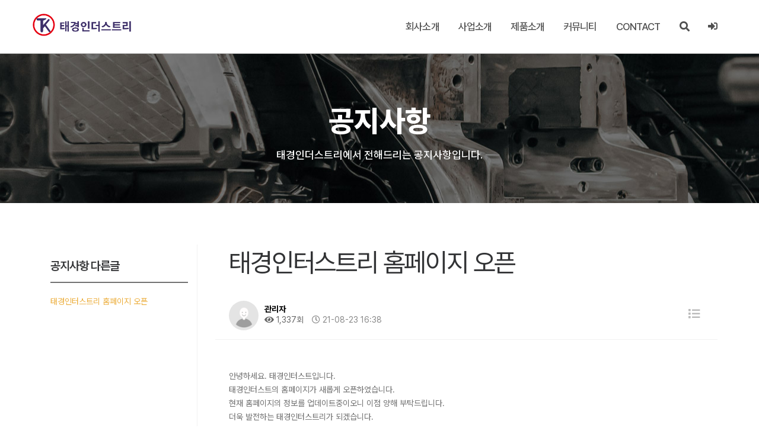

--- FILE ---
content_type: text/html; charset=utf-8
request_url: http://www.tkind.kr/bbs/board.php?bo_table=notice&wr_id=6
body_size: 27674
content:
<!doctype html>
<html lang="ko">
<head>

<!-- 메타테그 영역 시작 { -->
<meta charset="utf-8">
<meta http-equiv="x-ua-compatible" content="ie=edge">
<meta name="viewport" content="width=device-width, initial-scale=1">
<link rel="alternate" hreflang="ko" href="http://www.tkind.kr" />
<link rel="canonical" href="http://www.tkind.kr" />
<meta name="title" content="태경인더스트리">
<meta name="author" content="이엑스마루 애드앤소프트">
<meta name="description" content="부산금형제작, 부산플라스틱사출, 플라스틱성형, 사출금형제작전문업체, 금형제작, 사출성형, 시험사출, 대량주문 우수한품질">
<meta name="keywords" content="금형제작, 사출성형, 제품개발, 부산, 사출, 금형, 플라스틱, 제조, 제작문의, 태경인더스트리">
<meta name="apple-mobile-web-app-title" content="태경인더스트리" />
<meta name="robots" content="index,follow" />
<!-- Favicon -->
<link rel="shortcut icon" type="image/x-icon" href="http://www.tkind.kr/theme/business_1/images/favicon.png">
<!-- SOCIAL MEDIA META -->
<meta property="og:description" content="부산금형제작, 부산플라스틱사출, 플라스틱성형, 사출금형제작전문업체, 금형제작, 사출성형, 시험사출, 대량주문 우수한품질">
<meta property="og:image" content="http://www.tkind.kr/theme/business_1/images/logo_header_active.png">
<meta property="og:site_name" content="태경인더스트리">
<meta property="og:title" content="태경인더스트리">
<meta property="og:type" content="website">
<meta property="og:url" content="http://www.tkind.kr">
<!-- } 메타테그 영역 끝 -->

<title>태경인터스트리 홈페이지 오픈 > 공지사항 | 태경인더스트리</title>

<!-- Google fonts 시작 {  -->
<link href="https://fonts.googleapis.com/css?family=Open+Sans:300,300i,400,400i,600,600i,700,700i,800,800i" rel="stylesheet">
<link href="https://fonts.googleapis.com/css?family=Roboto:100,100i,300,300i,400,400i,500,500i,700" rel="stylesheet">
<link href="https://fonts.googleapis.com/css?family=Yesteryear" rel="stylesheet">
<link href="https://fonts.googleapis.com/css?family=Noto+Sans+KR:100,300,400,500,700,900" rel="stylesheet">
<!-- } Google fonts 끝 -->
<link href="http://www.tkind.kr/theme/business_1/fonts/hahmlet/hahmletvariable.css" rel="stylesheet">
<link href="http://www.tkind.kr/theme/business_1/fonts/pretendard/pretendardvariable.css" rel="stylesheet">
<link href="http://www.tkind.kr/theme/business_1/fonts/etc-font/etcfont.css" rel="stylesheet">

<link rel="stylesheet" href="http://www.tkind.kr/theme/business_1/css/default.css?ver=251122">

<!-- Template's stylesheets 시작 { -->
<link rel="stylesheet" href="http://www.tkind.kr/theme/business_1/js/bootstrap/bootstrap.min.css?ver=251122" type="text/css">
<link rel="stylesheet" href="http://www.tkind.kr/theme/business_1/js/megamenu/stylesheets/screen.css?ver=251122">
<link rel="stylesheet" href="http://www.tkind.kr/theme/business_1/css/theme-default.css?ver=251122" type="text/css">
<link rel="stylesheet" href="http://www.tkind.kr/theme/business_1/js/loaders/stylesheets/screen.css?ver=251122">
<link rel="stylesheet" href="http://www.tkind.kr/theme/business_1/css/corporate.css?ver=251122" type="text/css">
<link rel="stylesheet" href="http://www.tkind.kr/theme/business_1/css/shortcodes.css?ver=251122" type="text/css">
<link rel="stylesheet" href="http://www.tkind.kr/theme/business_1/fonts/fontawesome-5/css/all.min.css?ver=251122" type="text/css">
<link rel="stylesheet" href="http://www.tkind.kr/theme/business_1/fonts/Simple-Line-Icons-Webfont/simple-line-icons.css?ver=251122" type="text/css" media="screen" />
<link rel="stylesheet" href="http://www.tkind.kr/theme/business_1/fonts/et-line-font/et-line-font.css?ver=251122">
<link rel="stylesheet" href="http://www.tkind.kr/theme/business_1/js/revolution-slider/css/settings.css?ver=251122" type="text/css">
<link rel="stylesheet" href="http://www.tkind.kr/theme/business_1/js/revolution-slider/css/layers.css?ver=251122" type="text/css">
<link rel="stylesheet" href="http://www.tkind.kr/theme/business_1/js/revolution-slider/css/navigation.css?ver=251122" type="text/css">
<link rel="stylesheet" href="http://www.tkind.kr/theme/business_1/js/owl-carousel/owl.carousel.css?ver=251122">
<link rel="stylesheet" href="http://www.tkind.kr/theme/business_1/js/owl-carousel/owl.theme.css?ver=251122">
<link rel="stylesheet" href="http://www.tkind.kr/theme/business_1/js/cubeportfolio/cubeportfolio.min.css?ver=251122" type="text/css">
<link rel="stylesheet" href="http://www.tkind.kr/theme/business_1/js/accordion/css/smk-accordion.css?ver=251122">
<link rel="stylesheet" href="http://www.tkind.kr/theme/business_1/js/ytplayer/ytplayer.css?ver=251122" />
<link rel="stylesheet" href="http://www.tkind.kr/theme/business_1/js/tabs/css/responsive-tabs.css?ver=251122" type="text/css" media="all" />
<link rel="stylesheet" href="http://www.tkind.kr/theme/business_1/js/parallax/main.css?ver=251122">
<link rel="stylesheet" href="http://www.tkind.kr/theme/business_1/css/blog2.css?ver=251122">
<link rel="stylesheet" href="http://www.tkind.kr/theme/business_1/css/offcanvas.css?ver=251122">
<link rel="stylesheet" href="http://www.tkind.kr/theme/business_1/js/popup/novicell.css?ver=251122">
<link rel="stylesheet" href="http://www.tkind.kr/theme/business_1/js/popup/popup.css?ver=251122">
<!-- } Template's stylesheets 끝 -->

<!--[if lte IE 8]>
<script src="http://www.tkind.kr/js/html5.js"></script>
<![endif]-->

<!-- Style Customizer's stylesheets 시작 { -->
<link rel="stylesheet" href="http://www.tkind.kr/theme/business_1/js/style-customizer/css/spectrum.css?ver=251122" type="text/css">
<link rel="stylesheet" href="http://www.tkind.kr/theme/business_1/js/style-customizer/css/style-customizer.css?ver=251122" type="text/css">
<link rel="stylesheet/less" href="http://www.tkind.kr/theme/business_1/less/skin.less?ver=251122" type="text/css">
<link rel="stylesheet" href="http://www.tkind.kr/theme/business_1/css/smart-form.css?ver=251122" type="text/css">
<link rel="stylesheet" href="http://www.tkind.kr/theme/business_1/css/em-custom.css?ver=251122" type="text/css">
<link rel="stylesheet" href="http://www.tkind.kr/theme/business_1/css/em-color.css?ver=251122" type="text/css">
<!-- } Style Customizer's stylesheets 끝 -->

<script>
// 자바스크립트에서 사용하는 전역변수 선언
var g5_url       = "http://www.tkind.kr";
var g5_bbs_url   = "http://www.tkind.kr/bbs";
var g5_is_member = "";
var g5_is_admin  = "";
var g5_is_mobile = "";
var g5_bo_table  = "notice";
var g5_sca       = "";
var g5_editor    = "cheditor5";
var g5_cookie_domain = "";
</script>
<script src="http://www.tkind.kr/js/jquery-1.12.4.min.js?ver=251122"></script>
<script src="http://www.tkind.kr/js/jquery-migrate-1.4.1.min.js?ver=251122"></script>
<script src="http://www.tkind.kr/js/jquery.menu.js?ver=251122"></script>
<script src="http://www.tkind.kr/js/common.js?ver=251122"></script>
<script src="http://www.tkind.kr/js/wrest.js?ver=251122"></script>
<script src="http://www.tkind.kr/js/placeholders.min.js?ver=251122"></script>
</head>
<body >

<!-- 상단 시작 { -->

<div class="over-loader loader-live">
    <div class="loader">
        <div class="loader-item style5">
            <div class="bounce1"></div>
            <div class="bounce2"></div>
            <div class="bounce3"></div>
        </div>
    </div>
</div>
<!-- end loading--> 

<div class="wrapper-boxed">
  <div class="site-wrapper">
    <div class="col-md-12 nopadding">
      <div class="header-section style1 no-bg fn-mar pin-style em-text-c2">
        <div class="container">
          <div class="mod-menu">
            <div class="row">
              <div class="col-sm-2"> <a href="http://www.tkind.kr" title="태경인더스트리" class="logo style-2 mar-4"> <img src="http://www.tkind.kr/theme/business_1/images/logo/logo.png" alt=""> </a> </div>
              <div class="col-sm-10">
                <div class="main-nav">
                  <ul class="nav navbar-nav top-nav">
                    <li class="search-parent"> <a href="javascript:void(0)" title="" class="m-link"><i aria-hidden="true" class="fa fa-search em-text-c2"></i></a>
                      <div class="search-box ">
                        <div class="content">
                          <div class="form-control">
                            <form name="fsearchbox" method="get" action="http://www.tkind.kr/bbs/search.php" onsubmit="return fsearchbox_submit(this);">
                            <input type="hidden" name="sfl" value="wr_subject||wr_content">
                            <input type="hidden" name="sop" value="and">
                            <input type="text" name="stx" id="sch_stx" maxlength="20" placeholder="검색어 입력" />
                            <button type="submit" class="search-btn mar-2" value="검색"><i class="fa fa-search" aria-hidden="true"></i><span class="sound_only">검색</span></button>
                            </form>
                            <script>
                            function fsearchbox_submit(f)
                            {
                                if (f.stx.value.length < 2) {
                                    alert("검색어는 두글자 이상 입력하십시오.");
                                    f.stx.select();
                                    f.stx.focus();
                                    return false;
                                }

                                // 검색에 많은 부하가 걸리는 경우 이 주석을 제거하세요.
                                var cnt = 0;
                                for (var i=0; i<f.stx.value.length; i++) {
                                    if (f.stx.value.charAt(i) == ' ')
                                        cnt++;
                                }

                                if (cnt > 1) {
                                    alert("빠른 검색을 위하여 검색어에 공백은 한개만 입력할 수 있습니다.");
                                    f.stx.select();
                                    f.stx.focus();
                                    return false;
                                }

                                return true;
                            }
                            </script>
                          </div>
                          <a href="#" class="close-btn mar-1">x</a>
                        </div>
                      </div>
                    </li>
                    <li class="cart-parent">
                                              <a href="http://www.tkind.kr/bbs/login.php" title="로그인" class="m-link"> <i aria-hidden="true" class="fa fa-sign-in-alt em-text-c2"></i> </a>
                                          </li>
                    <li class="visible-xs menu-icon"> <a href="javascript:void(0)" class="navbar-toggle collapsed" data-toggle="collapse" data-target="#menu" aria-expanded="false"> <i aria-hidden="true" class="fa fa-bars"></i> </a> </li>
                  </ul>
                  <div id="menu" class="collapse">
                  <ul class="nav navbar-nav">
                      <li> <a href="#" class="linkcaps">회사소개</a> <span class="arrow"></span>
                        <ul class="dm-align-2">
                          <li> <a href="http://www.tkind.kr/sub/about.php">인사말</a> </li>
                          <li> <a href="http://www.tkind.kr/bbs/board.php?bo_table=history1">회사연혁</a> </li>
                          <li> <a href="http://www.tkind.kr/sub/team.php">조직도</a> </li>
                      	</ul>
                      </li>
                      <li> <a href="http://www.tkind.kr/bbs/board.php?bo_table=business">사업소개</a> </li>
                      <li> <a href="http://www.tkind.kr/bbs/board.php?bo_table=product">제품소개</a> </li>
                      <li class="right"> <a href="#" class="linkcaps">커뮤니티</a> <span class="arrow"></span>
                        <ul class="dm-align-2">
                          <li> <a href="http://www.tkind.kr/bbs/board.php?bo_table=notice">공지사항</a> </li>
                          <li> <a href="http://www.tkind.kr/bbs/board.php?bo_table=gallery">제품사진</a> </li>
                          <li> <a href="http://www.tkind.kr/bbs/board.php?bo_table=qa">견적요청</a> </li>
                          <li> <a href="http://www.tkind.kr/bbs/board.php?bo_table=blog">블로그</a> </li>
                      	</ul>
                      </li>
                      <li class="right"> <a href="http://www.tkind.kr/sub/contact.php">Contact</a> </li>
                    </ul>
                  </div>
                </div>
              </div>
            </div>
          </div>
        </div>
      </div>
      <!--end menu--> 
      
    </div>
    <!--end menu-->
    
    <div class="clearfix"></div>

<!-- } 상단 끝 -->

<!-- 서브페이지 상단 공통 시작 { -->
<section class="page-title-1 style-1">
  <div class="container">
    <div class="row">
    
    	<h1 class="big-text text-white font-weight-8 text-center"><span title="태경인터스트리 홈페이지 오픈 &gt; 공지사항">공지사항</span></h1>
      <!-- 보드형 페이지의 서브타이틀 영역에 부가설명이 필요한 경우 추가 시작 { -->
                                                <!-- } 보드형 페이지의 서브타이틀 영역에 부가설명이 필요한 경우 추가 끝 -->
            <h5 class="extra-text font-weight-5 text-white text-center less2">태경인더스트리에서 전해드리는 공지사항입니다.</h5>
                
    </div>
  </div>
</section>
<div class="clearfix"></div>
<!-- } 서브페이지 상단 공통 끝 -->

<link rel="stylesheet" href="http://www.tkind.kr/theme/business_1/skin/board/em_notice_a/style.css?ver=251122" type="text/css">
<script src="http://www.tkind.kr/js/viewimageresize.js"></script>

<!-- 게시물 읽기 시작 { -->

<section class="sec-padding">
<div class="container">
<div class="row em-flex-min-1200">
<div class="col-md-3 em-sidebar-none">
    <div class="col-md-12 col-sm-12 col-xs-12 pull-right em-flex-min-1200-sidebar">
        <div class="bg2-right-col-item-holder">
        <div class="sidemenu-title"><h5 class="dosis uppercase bg2-right-col-item-title">공지사항 다른글</h5></div>
        <ul class="bg2-rightcol-links">
                            <li><a href="http://www.tkind.kr/bbs/board.php?bo_table=notice&wr_id=6" class="active">태경인터스트리 홈페이지 오픈</a></li>
                        </ul>
        </div>
        <!--end item holder-->
              
    </div>
</div>
<div class="col-md-9">
<article id="bo_v" style="width:100%">
    <header>
        <h4 id="bo_v_title">
                        <span class="bo_v_tit">
            태경인터스트리 홈페이지 오픈</span>
        </h4>
    </header>

    <section id="bo_v_info">
        <h2>페이지 정보</h2>
        <div class="profile_info">
        	<div class="pf_img"><img src="http://www.tkind.kr/img/no_profile.gif" alt="profile_image"></div>
        	<div class="profile_info_ct">
        		<span class="sound_only">작성자</span> <strong><span class="sv_member">관리자</span></strong><br>
       		 	        		<span class="sound_only">조회</span><strong><i class="fa fa-eye" aria-hidden="true"></i> 1,337회</strong>
        		<strong class="if_date"><span class="sound_only">작성일</span><i class="far fa-clock"></i> 21-08-23 16:38</strong>
    		</div>
    	</div>

    	<!-- 게시물 상단 버튼 시작 { -->
	    <div id="bo_v_top">
	        
	        <ul class="btn_bo_user bo_v_com">
				<li><a href="http://www.tkind.kr/bbs/board.php?bo_table=notice" class="btn_b01 btn" title="목록"><i class="fa fa-list" aria-hidden="true"></i><span class="sound_only">목록</span></a></li>
	            	            	        		        </ul>
	        <script>

            jQuery(function($){
                // 게시판 보기 버튼 옵션
				$(".btn_more_opt.is_view_btn").on("click", function(e) {
                    e.stopPropagation();
				    $(".more_opt.is_view_btn").toggle();
				})
;
                $(document).on("click", function (e) {
                    if(!$(e.target).closest('.is_view_btn').length) {
                        $(".more_opt.is_view_btn").hide();
                    }
                });
            });
            </script>
	        	    </div>
	    <!-- } 게시물 상단 버튼 끝 -->
    </section>
    <div class="bt-f1"></div>

    <section id="bo_v_atc">
        <h2 id="bo_v_atc_title">본문</h2>
        <div id="bo_v_share">
        		    </div>

        <div id="bo_v_img">
</div>

        <!-- 본문 내용 시작 { -->
        <div id="bo_v_con"><p>안녕하세요. 태경인터스트입니다.</p>
<p>태경인터스트의 홈페이지가 새롭게 오픈하였습니다.</p>
<p>현재 홈페이지의 정보를 업데이트중이오니 이점 양해 부탁드립니다.</p>
<p>더욱 발전하는 태경인터스트리가 되겠습니다.</p>
<p>고맙습니다.</p></div>
                <!-- } 본문 내용 끝 -->

        

        <!--  추천 비추천 시작 { -->
                <!-- }  추천 비추천 끝 -->
    </section>

    
    
        
    
    </article>
</div>
</div>
</div>
</section>
<!-- } 게시판 읽기 끝 -->

<script>

function board_move(href)
{
    window.open(href, "boardmove", "left=50, top=50, width=500, height=550, scrollbars=1");
}
</script>

<script>
$(function() {
    $("a.view_image").click(function() {
        window.open(this.href, "large_image", "location=yes,links=no,toolbar=no,top=10,left=10,width=10,height=10,resizable=yes,scrollbars=no,status=no");
        return false;
    });

    // 추천, 비추천
    $("#good_button, #nogood_button").click(function() {
        var $tx;
        if(this.id == "good_button")
            $tx = $("#bo_v_act_good");
        else
            $tx = $("#bo_v_act_nogood");

        excute_good(this.href, $(this), $tx);
        return false;
    });

    // 이미지 리사이즈
    $("#bo_v_atc").viewimageresize();
});

function excute_good(href, $el, $tx)
{
    $.post(
        href,
        { js: "on" },
        function(data) {
            if(data.error) {
                alert(data.error);
                return false;
            }

            if(data.count) {
                $el.find("strong").text(number_format(String(data.count)));
                if($tx.attr("id").search("nogood") > -1) {
                    $tx.text("이 글을 비추천하셨습니다.");
                    $tx.fadeIn(200).delay(2500).fadeOut(200);
                } else {
                    $tx.text("이 글을 추천하셨습니다.");
                    $tx.fadeIn(200).delay(2500).fadeOut(200);
                }
            }
        }, "json"
    );
}
</script>
<!-- } 게시글 읽기 끝 -->
<!-- } 콘텐츠 끝 -->

<!-- 하단 시작 { -->
<footer class="sec-tpadding-2 em-footerstyle-1">
  
  <div class="container sec-bpadding-6">
    <div class="row">
      <div class="col-md-3 col-sm-12 colmargin clearfix margin-bottom">
        <div class="fo-map">
          <div class="footer-logo"><img src="http://www.tkind.kr/theme/business_1/images/logo/logo.png" alt="태경인더스트리"/></div>
        </div>
      </div>
      <!--end item-->
      
      <div class="col-md-9 col-sm-12 col-xs-12 bmargin clearfix margin-bottom">
        <div class="item-holder">
          <h5 class="text-white uppercase less-mar3 font-weight-7">태경인더스트리</h5>
          <div class="clearfix"></div>

          <address>
          <span class="text-white opacity-9">부산광역시 사하구 신산로180(신평동)</span><br>
          <span class="text-white opacity-9"><strong>사업자등록:</strong> 421-02-01272</span>
          <span class="text-white opacity-9"><strong>대표자:</strong> 이동언</span>
          <span class="text-white opacity-9"><strong>전화:</strong> 051-205-0323</span>
          <span class="text-white opacity-9"><strong>팩스:</strong> 051-203-0324</span>          <span><strong class="text-white opacity-9">이메일:</strong> <a href="mailto:tk4683@naver.com" class="text-white opacity-9">tk4683@naver.com</a> </span>                    </address>
          <address>
          <span><a href="http://www.tkind.kr/sub/privacy.php" class="text-white opacity-9">개인정보처리방침</a> </span>&nbsp;&nbsp;
          <span class="text-white opacity-9" title="본 웹사이트에 게시된 이메일주소가 전자우편 수집 프로그램이나 그 밖의 기술적 장치를 이용하여 무단으로 수집되는 것을 거부하며, 이를 위반시 관계법령에 의해 형사처벌됨을 유념하시기 바랍니다.">이메일무단수집거부</span>
          </address>
          <span class="em-inline-block text-white opacity-9">Copyright © 2021 태경인더스트리.&nbsp;</span><span class="em-inline-block text-white opacity-9">Designed By <a href="https://www.adsnsoft.com" target="_blank" class="text-white opacity-9">ADS&SOFT</a> | All rights reserved.</span>
        </div>
      </div>
      <!--end item-->
      
      <div class="clearfix"></div>
      <div class="col-divider-margin-2"></div>
    </div>
  </div>
    
    
</footer>
    
<a href="#" class="scrollup">Scroll</a><!-- end scroll to top of the page-->
<!-- } 하단 끝 -->

</div><!--end site wrapper--> 
</div><!--end wrapper boxed--> 


<!-- } 하단 끝 -->


<!-- 템플릿 스크립트 시작 { -->
<!-- Scripts --> 
<script src="http://www.tkind.kr/theme/business_1/js/bootstrap/bootstrap.min.js?ver=251122"></script> 
<!-- Scripts END -->
 
<!-- Template scripts --> 
<script src="http://www.tkind.kr/theme/business_1/js/megamenu/js/main.js?ver=251122"></script> 
<script src="http://www.tkind.kr/theme/business_1/js/owl-carousel/owl.carousel.js?ver=251122"></script> 
<script src="http://www.tkind.kr/theme/business_1/js/owl-carousel/custom.js?ver=251122"></script> 
<script type="text/javascript" src="http://www.tkind.kr/theme/business_1/js/ytplayer/jquery.mb.YTPlayer.js?ver=251122"></script> 
<script type="text/javascript" src="http://www.tkind.kr/theme/business_1/js/ytplayer/elementvideo-custom.js?ver=251122"></script> 
<script type="text/javascript" src="http://www.tkind.kr/theme/business_1/js/ytplayer/play-pause-btn.js?ver=251122"></script> 
<script type="text/javascript" src="http://www.tkind.kr/theme/business_1/js/cubeportfolio/jquery.cubeportfolio.min.js?ver=251122"></script> 
<script type="text/javascript" src="http://www.tkind.kr/theme/business_1/js/cubeportfolio/main-mosaic3.js?ver=251122"></script> 
<script src="http://www.tkind.kr/theme/business_1/js/accordion/js/smk-accordion.js?ver=251122"></script> 
<script src="http://www.tkind.kr/theme/business_1/js/accordion/js/custom.js?ver=251122"></script> 
<script src="http://www.tkind.kr/theme/business_1/js/tabs/js/responsive-tabs.min.js?ver=251122" type="text/javascript"></script> 
<script src="http://www.tkind.kr/theme/business_1/js/parallax/parallax-background.min.js?ver=251122"></script>
<script>
	(function ($) {
		$('.parallax').parallaxBackground();

	})(jQuery);
</script>
<script src="http://www.tkind.kr/theme/business_1/js/offcanvas/offcanvas.js?ver=251122"></script>

<!-- REVOLUTION JS FILES --> 
<script type="text/javascript" src="http://www.tkind.kr/theme/business_1/js/revolution-slider/js/jquery.themepunch.tools.min.js?ver=251122"></script> 
<script type="text/javascript" src="http://www.tkind.kr/theme/business_1/js/revolution-slider/js/jquery.themepunch.revolution.min.js?ver=251122"></script> 
<!-- SLIDER REVOLUTION 5.0 EXTENSIONS  
(Load Extensions only on Local File Systems ! 
The following part can be removed on Server for On Demand Loading) --> 
<script type="text/javascript" src="http://www.tkind.kr/theme/business_1/js/revolution-slider/js/extensions/revolution.extension.actions.min.js?ver=251122"></script> 
<script type="text/javascript" src="http://www.tkind.kr/theme/business_1/js/revolution-slider/js/extensions/revolution.extension.carousel.min.js?ver=251122"></script> 
<script type="text/javascript" src="http://www.tkind.kr/theme/business_1/js/revolution-slider/js/extensions/revolution.extension.kenburn.min.js?ver=251122"></script> 
<script type="text/javascript" src="http://www.tkind.kr/theme/business_1/js/revolution-slider/js/extensions/revolution.extension.layeranimation.min.js?ver=251122"></script> 
<script type="text/javascript" src="http://www.tkind.kr/theme/business_1/js/revolution-slider/js/extensions/revolution.extension.migration.min.js?ver=251122"></script> 
<script type="text/javascript" src="http://www.tkind.kr/theme/business_1/js/revolution-slider/js/extensions/revolution.extension.navigation.min.js?ver=251122"></script> 
<script type="text/javascript" src="http://www.tkind.kr/theme/business_1/js/revolution-slider/js/extensions/revolution.extension.parallax.min.js?ver=251122"></script> 
<script type="text/javascript" src="http://www.tkind.kr/theme/business_1/js/revolution-slider/js/extensions/revolution.extension.slideanims.min.js?ver=251122"></script> 
<script type="text/javascript" src="http://www.tkind.kr/theme/business_1/js/revolution-slider/js/extensions/revolution.extension.video.min.js?ver=251122"></script>

  
<script>
    $(window).load(function(){
      setTimeout(function(){

        $('.loader-live').fadeOut();
      },1000);
    })

</script>

<script src="http://www.tkind.kr/theme/business_1/js/popup/novicell.js"></script>
<script type="text/javascript">
// Waiting for the DOM to load
document.addEventListener("DOMContentLoaded", function () {

  // Select your overlay trigger
  var trigger = document.querySelectorAll('#js-overlay-trigger');
	
  for (var i = 0; i < trigger.length; i++) {
  trigger[i].addEventListener('click', function(e){
	e.preventDefault();

  var currentTrigger = e.target;

	novicell.overlay.create({
	  'selector': currentTrigger.getAttribute('data-element'),
	  'class': 'selector-overlay',
	  "onCreate": function() { console.log('created'); },
	  "onLoaded": function() { console.log('loaded'); },
	  "onDestroy": function() { console.log('Destroyed'); }
	});
  });
  }

  // Video overlay
  var videoOverlayTriggers = document.querySelectorAll('.js-video-overlay-trigger');

  for (var i = 0; i < videoOverlayTriggers.length; i++) {
	videoOverlayTriggers[i].addEventListener('click', function(e){
	  e.preventDefault();

	  var currentTrigger = e.target;

	  novicell.overlay.create({
		'videoId': currentTrigger.getAttribute('data-video-id'),
		'type': currentTrigger.getAttribute('data-type'),
		'class': 'video-overlay'
	  });


	});
  }

});
</script>

<script src="http://www.tkind.kr/theme/business_1/js/functions/functions.js?ver=251122"></script>

<!-- } 템플릿 스크립트 끝 -->


<!-- ie6,7에서 사이드뷰가 게시판 목록에서 아래 사이드뷰에 가려지는 현상 수정 -->
<!--[if lte IE 7]>
<script>
$(function() {
    var $sv_use = $(".sv_use");
    var count = $sv_use.length;

    $sv_use.each(function() {
        $(this).css("z-index", count);
        $(this).css("position", "relative");
        count = count - 1;
    });
});
</script>
<![endif]-->


</body>
</html>

<!-- 사용스킨 : theme/em_notice_a -->


--- FILE ---
content_type: text/css
request_url: http://www.tkind.kr/theme/business_1/fonts/hahmlet/hahmletvariable.css
body_size: 436
content:
/*
Copyright (c) 2021 Kil Hyung-jin, with Reserved Font Name Pretendard.
https://github.com/orioncactus/pretendard

This Font Software is licensed under the SIL Open Font License, Version 1.1.
This license is copied below, and is also available with a FAQ at:
http://scripts.sil.org/OFL
*/

@font-face {
	font-family: 'hahmlet';
	src: local('hahmlet Variable'), url('./woff/Hahmlet-VariableFont_wght.woff') format('woff-variations');
}


--- FILE ---
content_type: text/css
request_url: http://www.tkind.kr/theme/business_1/fonts/pretendard/pretendardvariable.css
body_size: 502
content:
/*
Copyright (c) 2021 Kil Hyung-jin, with Reserved Font Name Pretendard.
https://github.com/orioncactus/pretendard

This Font Software is licensed under the SIL Open Font License, Version 1.1.
This license is copied below, and is also available with a FAQ at:
http://scripts.sil.org/OFL
*/

@font-face {
	font-family: 'Pretendard';
	font-weight: 45 920;
	font-style: normal;
	font-display: swap;
	src: local('Pretendard Variable'), url('./woff2/PretendardVariable.woff2') format('woff2-variations');
}


--- FILE ---
content_type: text/css
request_url: http://www.tkind.kr/theme/business_1/fonts/etc-font/etcfont.css
body_size: 1670
content:
/*
Copyright (c) 2021 Kil Hyung-jin, with Reserved Font Name Pretendard.
https://github.com/orioncactus/pretendard

This Font Software is licensed under the SIL Open Font License, Version 1.1.
This license is copied below, and is also available with a FAQ at:
http://scripts.sil.org/OFL
*/

@font-face {
    font-family: '국립박물관문화재단클래식L';
    src: url('https://cdn.jsdelivr.net/gh/projectnoonnu/noonfonts_twelve@1.0/국립박물관문화재단클래식L.woff') format('woff');
    font-weight: normal;
    font-style: normal;
}
@font-face {
    font-family: '국립박물관문화재단클래식M';
    src: url('https://cdn.jsdelivr.net/gh/projectnoonnu/noonfonts_twelve@1.0/국립박물관문화재단클래식M.woff') format('woff');
    font-weight: normal;
    font-style: normal;
}
@font-face {
    font-family: '국립박물관문화재단클래식B';
    src: url('https://cdn.jsdelivr.net/gh/projectnoonnu/noonfonts_twelve@1.0/국립박물관문화재단클래식B.woff') format('woff');
    font-weight: normal;
    font-style: normal;
}
@font-face {
    font-family: 'KyoboHand';
    src: url('https://cdn.jsdelivr.net/gh/projectnoonnu/noonfonts_20-04@1.0/KyoboHand.woff') format('woff');
    font-weight: normal;
    font-style: normal;
}
@font-face {
    font-family: 'twayfly';
    src: url('https://cdn.jsdelivr.net/gh/projectnoonnu/noonfonts_tway@1.0/twayfly.woff') format('woff');
    font-weight: normal;
    font-style: normal;
}
@font-face {
    font-family: 'twayair';
    src: url('https://cdn.jsdelivr.net/gh/projectnoonnu/noonfonts_tway@1.0/twayair.woff') format('woff');
    font-weight: normal;
    font-style: normal;
}


--- FILE ---
content_type: text/css
request_url: http://www.tkind.kr/theme/business_1/css/theme-default.css?ver=251122
body_size: 121074
content:
/*
Template: Apare
Author: Codelayers
Version: 1.0
Design and Developed by: Codelayers


*/

/*
======================================
[ CSS TABLE CONTENT ]
======================================
    [Table of contents]

	1. General
		+ Text Colors
		+ Divider lines
		+ Paddings
		+ Opacity styles
		+ fonts
		+ Icon Boxes
		+ Text Boxes
		+ Buttons
		+ Opacity styles
		+ buttons

	2. Image boxes
		+ section-side-image
		+ background-imgholder
		+ image-left
		+ image-holder
		+ nodisplay-image
	
	3. Lists
		+ iconlist
		+ clientlogo-list
		+ side-nav-list
		+ category-links
		+ tags 
	
	4. Menu Backgrounds
		+ Headers
	
	5. Topbar Styles
		+ topbar
		+ toplist
	
	6. Logo
		+ logo
	
	7. Section Titles
		+ section titles
	
	8. Page Section Styles
		+ Section Styles
	
	9. Footer Styles
		+ footer logo
		+ lists
	
	
	10. Parallax Sections
	
	11. Overlay Styles
		+ Section Overlay
		+ video overlay
	
	12. Social Links
		+ social-icons-1
		+ social-icons-2
		+ social-icons-3
	
	13. Feature boxs
	
	
======================================
[ END CSS TABLE CONTENT ]
======================================
*/


/* =========== General ============= */


body {
	font: 14px 'pretendard', 'Open Sans', sans-serif;
	font-weight: normal;
	font-style: normal;
	line-height: 23px;
	color: #727272;
}

/* a link Styles
 ------------------------------ */
 
a, .btn {
	-webkit-transition: all 0.3s ease-out 0s;
	-moz-transition: all 0.3s ease-out 0s;
	-ms-transition: all 0.3s ease-out 0s;
	-o-transition: all 0.3s ease-out 0s;
	transition: all 0.3s ease-out 0s;
}
a:hover {
	text-decoration: none;
}
a:focus, a:hover {
	color: #101010;
}
a {
	outline: medium none !important;
	color: #727272;
}
.uppercase {
	text-transform: uppercase;
}

/* Headungs
 ------------------------------ */
 
h1, h2, h3, h4, h5, h6 {
	font-family: 'pretendard', "Raleway", sans-serif;
	font-weight: normal;
	color: #323335;
}
h1 a, h2 a, h3 a, h4 a, h5 a, h6 a {
	color: inherit;
}
h1 {
	font-size: 40px;
	line-height: 40px;
	margin-bottom: 20px;
	font-style: normal;
	font-weight: 300;
}
h1.less-mar-1 {
	margin-bottom: 10px;
}
h1.less-mar-2 {
	margin-bottom: 5px;
}
h1.big-text {
	font-size: 50px;
	line-height: 50px;
}
h1.big-text-2 {
	font-size: 63px;
	line-height: 63px;
}
h2 {
	font-size: 35px;
	line-height: 35px;
	margin-bottom: 20px;
	font-style: normal;
	font-weight: 300;
}
h2.nomargin {
	margin-bottom: 0px;
}
h2.less-mar-1 {
	margin-bottom: 3px;
}
h2.less-mar-2 {
	margin-bottom: 5px;
}
h2.less-mar-3 {
	margin-bottom: 7px;
}
h2.less-mar-4 {
	margin-bottom: 9px;
}
h3 {
	font-size: 27px;
	line-height: 30px;
	margin-bottom: 18px;
	font-style: normal;
}
h3.nomargin {
	margin-bottom: 0px;
}
h3.less-mar-1 {
	margin-bottom: 3px;
}
h3.less-mar-2 {
	margin-bottom: 5px;
}
h3.less-mar-3 {
	margin-bottom: 7px;
}
h3.less-mar-4 {
	margin-bottom: 9px;
}
h4 {
	font-size: 22px;
	line-height: 25px;
	margin-bottom: 18px;
	font-style: normal;
}
h4.nomargin {
	margin-bottom: 0px;
}
h4.less-mar-1 {
	margin-bottom: 3px;
}
h4.less-mar-2 {
	margin-bottom: 5px;
}
h4.less-mar-3 {
	margin-bottom: 7px;
}
h4.less-mar-4 {
	margin-bottom: 9px;
}
h5 {
	font-size: 18px;
	line-height: 23px;
	margin-bottom: 16px;
	font-style: normal;
}
h5.nomargin {
	margin-bottom: 0px;
}
h5.less-mar-1 {
	margin-bottom: 3px;
}
h5.less-mar-2 {
	margin-bottom: 5px;
}
h5.less-mar-3 {
	margin-bottom: 7px;
}
h5.less-mar-4 {
	margin-bottom: 9px;
}
h6 {
	font-size: 16px;
	line-height: 21px;
	margin-bottom: 14px;
	font-style: normal;
}
h6.nomargin {
	margin-bottom: 0px;
}
h6.less-mar-1 {
	margin-bottom: 3px;
}
h6.less-mar-2 {
	margin-bottom: 5px;
}
h6.less-mar-3 {
	margin-bottom: 7px;
}
h6.less-mar-4 {
	margin-bottom: 9px;
}
.nopadding {
	padding: 0 !important;
	margin: 0 !important;
}
.h1, .h2, .h3, h1, h2, h3, h4 {
	margin-top: 0;
}
ul {
	list-style-type: none;
}

/*=============== Text Colors ============= */

.text-white {
	color: #fff;
}
.text-dark {
	color: #101010;
}
.text-light {
	color: #acacac;
}
.text-primary {
	color: #65d835 !important;
}
.text-secondary {
	color: #3396d6 !important;
}
.text-gray {
	color: #727272;
}
.text-gray-2 {
	color: #a1a1a1;
}
a:hover.text-hover-gyellow {
	color: #3396d6;
}
/*=============== Margins ============= */

.margin-bottom {
	margin-bottom: 0px;
}
.margin-bottom-2 {
    margin-bottom: 20px;
}
.margin-bottom-3 {
    margin-bottom: 30px;
}
.margin-bottom-4 {
    margin-bottom: 40px;
}
.margin-bottom-5 {
    margin-bottom: 50px;
}
.margin-bottom-6 {
    margin-bottom: 60px;
}
.margin-bottom-8 {
    margin-bottom: 80px;
}
.margin-bottom-5 {
    margin-bottom: 50px;
}
.margin-top {
	margin-top: 0px;
}
.margin-top-1 {
    float: left;
    margin-top: 10px;
    width: 100%;
}
.margin-top-2 {
    float: left;
    margin-top: 20px;
    width: 100%;
}
.margin-top-3 {
    float: left;
    margin-top: 30px;
    width: 100%;
}
.margin-top-4 {
    float: left;
    margin-top: 40px;
    width: 100%;
}
.margin-top-5 {
    float: left;
    margin-top: 50px;
    width: 100%;
}
.margin-top-6 {
    float: left;
    margin-top: 60px;
    width: 100%;
}
.margin-top-7 {
    float: left;
    margin-top: 70px;
    width: 100%;
}
.col-divider-margin {
	width: 100%;
	float: left;
	margin-top: 60px;
}
.col-divider-margin-1 {
	width: 100%;
	float: left;
	margin-top: 10px;
}
.col-divider-margin-2 {
	width: 100%;
	float: left;
	margin-top: 20px;
}
.col-divider-margin-3 {
	width: 100%;
	float: left;
	margin-top: 30px;
}
.col-divider-margin-4 {
	width: 100%;
	float: left;
	margin-top: 40px;
}
.col-divider-margin-5 {
	width: 100%;
	float: left;
	margin-top: 50px;
}
.col-divider-margin-6 {
	width: 100%;
	float: left;
	margin-top: 60px;
}
.nobottom-margin {
	margin-bottom: 0px;
}

.margin-left-1 {
    margin-left: 10px;
}
.margin-left-2 {
    margin-left: 20px;
}
.margin-left-3 {
    margin-left: 30px;
}
.margin-left-4 {
    margin-left: 40px;
}
.margin-left-5 {
    margin-left: 50px;
}
.margin-left-6 {
    margin-left: 60px;
}
.margin-left-7 {
    margin-left: 70px;
}
.colmargin {
	margin: 0 0 0 0;
}
.col-centered {
	float: none;
	margin: 0 auto;
}

/* font weight
 ------------------------------ */
.f-weight-1 {
	margin-bottom: 0px;
}

/*=============== Divider lines ============= */
 .divider-line {
	float: left;
	width: 100%;
}
.divider-line.dashed {
	border-bottom: 1px dashed;
}
 .divider-line.solid {
	border-bottom: 1px solid;
}
.divider-line.dark {
	border-bottom-color:#444444;
}
.divider-line.dark-2 {
	border-bottom-color:#343333;
}
.divider-line.light {
	border-bottom-color:#f1f1f1;
}
 .divider-line.top-padding {
	padding-top: 20px;
}
 .divider-line.bottom-margin {
	margin-bottom: 20px;
}
.divider-line.margin {
	margin: 20px 0;
}
.divider-line.margin-2 {
	margin: 40px 0;
}
/*=============== Paddings ============= */
 
.no-top-padding {
	padding-top: 0;
}

/* padding top
 ------------------------------ */
.padding-top-1 {
	padding-top: 10px;
}
.padding-top-2 {
	padding-top: 20px;
}
.padding-top-3 {
	padding-top: 30px;
}
.padding-top-4 {
	padding-top: 40px;
}
.padding-top-5 {
	padding-top: 50px;
}
.padding-top-6 {
	padding-top: 60px;
}
.padding-top-7 {
	padding-top: 70px;
}
.padding-top-8 {
	padding-top: 80px;
}

/* left padding
 ------------------------------ */
 
.padding-left-1 {
	padding-left: 10px;
}
.padding-left-2 {
	padding-left: 20px;
}
.padding-left-3 {
	padding-left: 30px;
}
.padding-left-4 {
	padding-left: 40px;
}
.padding-left-5 {
	padding-left: 50px;
}
.padding-left-6 {
	padding-left: 60px;
}
.padding-left-7 {
	padding-left: 70px;
}
.padding-left-8 {
	padding-left: 80px;
}

/* right padding
 ------------------------------ */
 
.padding-right-1 {
	padding-right: 10px;
}
.padding-right-2 {
	padding-right: 20px;
}
.padding-right-3 {
	padding-right: 30px;
}
.padding-right-4 {
	padding-right: 40px;
}
.padding-right-5 {
	padding-right: 50px;
}
.padding-right-6 {
	padding-right: 60px;
}
.padding-right-7 {
	padding-right: 70px;
}
.padding-right-8 {
	padding-right: 80px;
}
.no-padding-top {
	padding-top: 0px;
}

/*=============== Opacity styles ============= */
.opacity-1 {
	opacity:0.1;
}
.opacity-2 {
	opacity:0.1;
}
.opacity-3 {
	opacity:0.3;
}
.opacity-4 {
	opacity:0.4;
}
.opacity-5 {
	opacity:0.5;
}
.opacity-6 {
	opacity:0.6;
}
.opacity-7 {
	opacity:0.7;
}
.opacity-8 {
	opacity:0.8;
}

/*=============== fonts ============= */

.droid-serif {
	font-family: 'Droid Serif', 'pretendard', sans-serif;
}
.ubuntu {
	font-family: 'Ubuntu', 'pretendard', sans-serif;
}
.oswald {
	font-family: 'Oswald', 'pretendard', sans-serif;
}
.muli {
	font-family: 'Muli', 'pretendard', sans-serif;
}
.great-vibes {
	font-family: 'Great Vibes', 'pretendard', cursive;
}
.old-standardtt {
	font-family: 'Old Standard TT', 'pretendard', sans-serif;
}
.dosis {
	font-family: 'Dosis', 'pretendard', sans-serif;
}
.roboto-slab {
	font-family: 'Roboto Slab', 'pretendard', sans-serif;
}
.gfs-didot {
	font-family: 'GFS Didot', 'pretendard', sans-serif;
}
.raleway {
	font-family: "Raleway", 'pretendard', sans-serif;
}
.gloria-hallelujah {
	font-family: 'Gloria Hallelujah', 'pretendard', cursive;
}
.love-ya-like-a-sister {
	font-family: 'Love Ya Like A Sister', 'pretendard', cursive;
}
.michroma {
	font-family: 'Michroma', 'pretendard', sans-serif;
}
.sacramento {
	font-family: 'Sacramento', 'pretendard', cursive;
}
.yesteryear {
	font-family: 'Yesteryear', 'pretendard', cursive;
}
.playfair {
	font-family: 'Playfair Display', 'pretendard', sans-serif;
}
.jockey-one {
	font-family: 'Jockey One', 'pretendard', sans-serif;
}
.pompiere {
	font-family: 'Pompiere', 'pretendard', cursive;
}
.raleway {
	font-family: 'Raleway', 'pretendard', sans-serif;
}
.six-caps {
	font-family: 'Six Caps', 'pretendard', sans-serif;
}
.cinzel-decorative {
	font-family: 'Cinzel Decorative', 'pretendard', cursive;
}


/* line height
 ------------------------------ */
 .line-height-1{
	 line-height:18px;
}




/* letter spacing
 ------------------------------ */
 .lspace-sm{
	letter-spacing:5px;
	}
.lspace-1{
	letter-spacing:10px;
	}
.lspace-2{
	letter-spacing:20px;
	}
.lspace-3{
	letter-spacing:30px;
	}
.lspace-4{
	letter-spacing:40px;
	}
.lspace-5{
	letter-spacing:50px;
	}
	
	
/* font weight styles
 ------------------------------ */
 
.font-weight-1 {
	font-weight: 100;
}
.font-weight-2 {
	font-weight: 200;
}
.font-weight-3 {
	font-weight: 300;
}
.font-weight-4 {
	font-weight: 400;
}
.font-weight-5 {
	font-weight: 500;
}
.font-weight-6 {
	font-weight: 600;
}
.font-weight-7 {
	font-weight: 700;
}
.font-weight-8 {
	font-weight: 800;
}
.font-weight-9 {
	font-weight: 900;
}
.font-weight-b {
	font-weight: bold;
}
/*=============== Columns without padding ============= */
.no-gutter > [class*='col-'] {
padding-right:0;
padding-left:0;
}

/*=============== site main structure ============= */

.site-wrapper {
    width: 100%;
    margin: 0px auto;
    background-color: #FFF;

}
.wrapper-boxed {
    margin: auto;
    background-color: #FFF;
}

/*=============== image Boxes ============= */

.imgbox-dxlarge, .imgbox-xlarge, .imgbox-large, .imgbox-xmedium, .imgbox-medium, .imgbox-smedium, .imgbox-small, .imgbox-tiny, .imgbox-xtiny {
	padding: 0px;
	margin: 0 auto;
	text-align: center;
	transition: all 0.3s ease-out 0s;
}
.imgbox-dxlarge {
	width: 300px;
	height: 300px;

}
.imgbox-dxlarge-2 {
	width: 200px;
	height: 200px;

}
.imgbox-xlarge {
	width: 135px;
	height: 135px;
}
.imgbox-large {
	width: 120px;
	height: 120px;
}
.imgbox-xmedium {
	width: 110px;
	height: 110px;
}
.imgbox-medium {
	width: 100px;
	height: 100px;
}
.imgbox-smedium {
	width: 90px;
	height: 90px;
}
.imgbox-small {
	width: 80px;
	height: 80px;
}
.imgbox-tiny {
	width: 70px;
	height: 70px;
}
.imgbox-xtiny {
	width: 60px;
	height: 60px;
}

/* icon rounded
 ------------------------------ */
 
.imgbox-dxlarge.round, .imgbox-dxlarge-2.round, .imgbox-xlarge.round, .imgbox-large.round, .imgbox-xmedium.round, .imgbox-medium.round, .imgbox-smedium.round, .imgbox-small.round, .imgbox-tiny.round, .imgbox-xtiny.round {
	border-radius: 100%;
}
/* imgboxes alignments
 ------------------------------ */
 
.imgbox-dxlarge.center, .imgbox-dxlarge-2.center, .imgbox-xlarge.center, .imgbox-large.center, .imgbox-xmedium.center, .imgbox-medium.center, .imgbox-smedium.center, .imgbox-small.center, .imgbox-tiny.center, .imgbox-xtiny.center {
	margin: 0 auto;
}
.imgbox-dxlarge.left, .imgbox-dxlarge-2.left, .imgbox-xlarge.left, .imgbox-large.left, .imgbox-xmedium.left, .imgbox-medium.left, .imgbox-smedium.left, .imgbox-small.left, .imgbox-tiny.left, .imgbox-xtiny.left {
	float: left;
	margin: 0px 20px 0px 0px;
}
.imgbox-dxlarge.right, .imgbox-dxlarge-2.right, .imgbox-xlarge.right, .imgbox-large.right, .imgbox-xmedium.right, .imgbox-medium.right, .imgbox-smedium.right, .imgbox-small.right, .imgbox-tiny.right, .imgbox-xtiny.right {
	float: right;
	margin: 0px 0px 0px 20px;
}

/* imgboxe background colors
 ------------------------------ */	
.imgbox-dxlarge.dark, .imgbox-dxlarge-2.dark, .imgbox-xlarge.dark, .imgbox-large.dark, .imgbox-xmedium.dark, .imgbox-medium.dark, .imgbox-smedium.dark, .imgbox-small.dark, .imgbox-tiny.dark, .imgbox-xtiny.dark {
	color: #fff;
	background-color: #101010;
}
.imgbox-dxlarge.white, .imgbox-dxlarge-2.white, .imgbox-xlarge.white, .imgbox-large.white, .imgbox-xmedium.white, .imgbox-medium.white, .imgbox-smedium.white, .imgbox-small.white, .imgbox-tiny.white, .imgbox-xtiny.white {
	color: #323335;
	background-color: #fff;
}
.imgbox-dxlarge.gray, .imgbox-dxlarge-2.gray, .imgbox-xlarge.gray, .imgbox-large.gray, .imgbox-xmedium.gray, .imgbox-medium.gray, .imgbox-smedium.gray, .imgbox-small.gray, .imgbox-tiny.gray, .imgbox-xtiny.gray {
	color: #fff;
	background-color: #474747;
}

/* imgboxs with stroke
 ------------------------------ */	
.imgbox-dxlarge.outline-gray, .imgbox-dxlarge-2.outline-gray, .imgbox-xlarge.outline-gray, .imgbox-large.outline-gray, .imgbox-xmedium.outline-gray, .imgbox-medium.outline-gray, .imgbox-smedium.outline-gray, .imgbox-small.outline-gray, .imgbox-tiny.outline-gray, .imgbox-xtiny.outline-gray {
	color: #fff;
	background-color: none;
	border: 1px solid #727272;
}
.imgbox-dxlarge.outline-gray-2, .imgbox-dxlarge-2.outline-gray-2, .imgbox-xlarge.outline-gray-2, .imgbox-large.outline-gray-2, .imgbox-xmedium.outline-gray-2, .imgbox-medium.outline-gray-2, .imgbox-smedium.outline-gray-2, .imgbox-small.outline-gray-2, .imgbox-tiny.outline-gray-2, .imgbox-xtiny.outline-gray-2 {
	color: #323335;
	background-color: none;
	border: 1px solid #e4e4e4;
}
.imgbox-dxlarge.outline-white, .imgbox-dxlarge-2.outline-white, .imgbox-xlarge.outline-white, .imgbox-large.outline-white, .imgbox-xmedium.outline-white, .imgbox-medium.outline-white, .imgbox-smedium.outline-white, .imgbox-small.outline-white, .imgbox-tiny.outline-white, .imgbox-xtiny.outline-white {
	color: #fff;
	background-color: none;
	border: 1px solid #fff;
}
.imgbox-dxlarge.outline-dark, .imgbox-dxlarge-2.outline-dark, .imgbox-xlarge.outline-dark, .imgbox-large.outline-dark, .imgbox-xmedium.outline-dark, .imgbox-medium.outline-dark, .imgbox-smedium.outline-dark, .imgbox-small.outline-dark, .imgbox-tiny.outline-dark, .imgbox-xtiny.outline-dark {
	color: #323335;
	background-color: none;
	border: 1px solid #323335;
}
/*=============== Icon Boxes ============= */

.iconbox-dxlarge, .iconbox-xlarge, .iconbox-large, .iconbox-xmedium, .iconbox-medium, .iconbox-smedium, .iconbox-small, .iconbox-tiny, .iconbox-xtiny {
	padding: 0px;
	margin: 0 auto;
	text-align: center;
	transition: all 0.3s ease-out 0s;
}
.iconbox-dxlarge {
	width: 200px;
	height: 200px;
	font-size: 46px;
	color: #323335;
	border: none;
	line-height: 135px;
}
.iconbox-xlarge {
	width: 135px;
	height: 135px;
	font-size: 46px;
	color: #323335;
	line-height: 135px;
}
.iconbox-large {
	width: 120px;
	height: 120px;
	font-size: 46px;
	color: #323335;
	line-height: 114px;
}
.iconbox-xmedium {
	width: 110px;
	height: 110px;
	font-size: 38px;
	color: #323335;
	line-height: 106px;
}
.iconbox-medium {
	width: 100px;
	height: 100px;
	font-size: 32px;
	color: #323335;
	line-height: 100px;
}
.iconbox-smedium {
	width: 90px;
	height: 90px;
	font-size: 26px;
	color: #323335;
	line-height: 90px;
}
.iconbox-small {
	width: 80px;
	height: 80px;
	font-size: 26px;
	color: #323335;
	line-height: 80px;
}
.iconbox-tiny {
	width: 70px;
	height: 70px;
	font-size: 26px;
	color: #323335;
	line-height: 74px;
}
.iconbox-xtiny {
	width: 60px;
	height: 60px;
	font-size: 22px;
	color: #323335;
	line-height: 60px;
}
.digit {
	width: 32px;
	height: 32px;
	text-align: center;
	font-size: 14px;
	color: #fff;
	left: 115px;
	top: 115px;
	line-height: 36px;
	border-radius: 100%;
	background-color: #fd602c;
	transition: all 0.3s ease-out 0s;
}
.iconbox-xlarge.no-lineheight {
	line-height: 0;
}

/* icon rounded
 ------------------------------ */
 
.iconbox-dxlarge.round, .iconbox-xlarge.round, .iconbox-large.round, .iconbox-xmedium.round, .iconbox-medium.round, .iconbox-smedium.round, .iconbox-small.round, .iconbox-tiny.round, .iconbox-xtiny.round {
	border-radius: 100%;
}
/* iconboxes alignments
 ------------------------------ */
 
.iconbox-dxlarge.center, .iconbox-xlarge.center, .iconbox-large.center, .iconbox-xmedium.center, .iconbox-medium.center, .iconbox-smedium.center, .iconbox-small.center, .iconbox-tiny.center, .iconbox-xtiny.center {
	margin: 0 auto;
}
.iconbox-dxlarge.left, .iconbox-xlarge.left, .iconbox-large.left, .iconbox-xmedium.left, .iconbox-medium.left, .iconbox-smedium.left, .iconbox-small.left, .iconbox-tiny.left, .iconbox-xtiny.left {
	float: left;
	margin: 0px 20px 0px 0px;
}
.iconbox-dxlarge.right, .iconbox-xlarge.right, .iconbox-large.right, .iconbox-xmedium.right, .iconbox-medium.right, .iconbox-smedium.right, .iconbox-small.right, .iconbox-tiny.right, .iconbox-xtiny.right {
	float: right;
	margin: 0px 0px 0px 20px;
}

/* iconboxe background colors
 ------------------------------ */	
.iconbox-dxlarge.dark, .iconbox-xlarge.dark, .iconbox-large.dark, .iconbox-xmedium.dark, .iconbox-medium.dark, .iconbox-smedium.dark, .iconbox-small.dark, .iconbox-tiny.dark, .iconbox-xtiny.dark {
	color: #fff;
	background-color: #101010;
}
.iconbox-dxlarge.white, .iconbox-xlarge.white, .iconbox-large.white, .iconbox-xmedium.white, .iconbox-medium.white, .iconbox-smedium.white, .iconbox-small.white, .iconbox-tiny.white, .iconbox-xtiny.white {
	color: #323335;
	background-color: #fff;
}
.iconbox-dxlarge.gray, .iconbox-xlarge.gray, .iconbox-large.gray, .iconbox-xmedium.gray, .iconbox-medium.gray, .iconbox-smedium.gray, .iconbox-small.gray, .iconbox-tiny.gray, .iconbox-xtiny.gray {
	color: #fff;
	background-color: #474747;
}

/* iconboxs with stroke
 ------------------------------ */	
.iconbox-dxlarge.outline-gray, .iconbox-xlarge.outline-gray, .iconbox-large.outline-gray, .iconbox-xmedium.outline-gray, .iconbox-medium.outline-gray, .iconbox-smedium.outline-gray, .iconbox-small.outline-gray, .iconbox-tiny.outline-gray, .iconbox-xtiny.outline-gray {
	color: #fff;
	background-color: none;
	border: 1px solid #727272;
}
.iconbox-dxlarge.outline-gray-2, .iconbox-xlarge.outline-gray-2, .iconbox-large.outline-gray-2, .iconbox-xmedium.outline-gray-2, .iconbox-medium.outline-gray-2, .iconbox-smedium.outline-gray-2, .iconbox-small.outline-gray-2, .iconbox-tiny.outline-gray-2, .iconbox-xtiny.outline-gray-2 {
	color: #323335;
	background-color: none;
	border: 1px solid #e4e4e4;
}
.iconbox-dxlarge.outline-white, .iconbox-xlarge.outline-white, .iconbox-large.outline-white, .iconbox-xmedium.outline-white, .iconbox-medium.outline-white, .iconbox-smedium.outline-white, .iconbox-small.outline-white, .iconbox-tiny.outline-white, .iconbox-xtiny.outline-white {
	color: #fff;
	background-color: none;
	border: 1px solid #fff;
}
.iconbox-dxlarge.outline-dark, .iconbox-xlarge.outline-dark, .iconbox-large.outline-dark, .iconbox-xmedium.outline-dark, .iconbox-medium.outline-dark, .iconbox-smedium.outline-dark, .iconbox-small.outline-dark, .iconbox-tiny.outline-dark, .iconbox-xtiny.outline-dark {
	color: #161616;
	background-color: none;
	border: 1px solid #161616;
}

/* Icons Plain
 ------------------------------ */	
 
.icon-plain-large {
	font-size: 80px;
	color: #323335;
	transition: all 0.3s ease-out 0s;
}
.icon-plain-medium {
	font-size: 60px;
	color: #323335;
	transition: all 0.3s ease-out 0s;
}
.icon-plain-small {
	font-size: 40px;
	color: #323335;
	transition: all 0.3s ease-out 0s;
}
.icon-plain-msmall {
	font-size: 32px;
	color: #323335;
	transition: all 0.3s ease-out 0s;
}
.icon-plain-tiny {
	font-size: 20px;
	color: #323335;
	transition: all 0.3s ease-out 0s;
}
.icon-plain-small.rightline {
	border-right: 1px solid #3F3F3F;
}
.icon-plain-medium.rightline {
	margin: 0px 20px 50px 0px;
	border-right: 1px solid #FFC153;
}
.icon-plain-small.dark {
	color: #323335;
}

/* plain icon alignments
 ------------------------------ */
 
.icon-plain-large.center, .icon-plain-medium.center, .icon-plain-small.center, .icon-plain-msmall.center, .icon-plain-tiny.center {
	margin: 0 auto;
}
.icon-plain-large.left, .icon-plain-medium.left, .icon-plain-small.left, .icon-plain-msmall.left, .icon-plain-tiny.left {
	float: left;
	margin: 0px 20px 0px 0px;
}
.icon-plain-large.right, .icon-plain-medium.right, .icon-plain-small.right, .icon-plain-msmall.right, .icon-plain-tiny.right {
	float: right;
	margin: 0px 0px 0px 20px;
}

/* plain icon colors
 ------------------------------ */
 
.icon-plain-large.dark, .icon-plain-medium.dark, .icon-plain-small.dark, .icon-plain-msmall.dark, .icon-plain-tiny.dark {
	color: #323335;
}
.icon-plain-large.white, .icon-plain-medium.white, .icon-plain-small.white, .icon-plain-msmall.white, .icon-plain-tiny.white {
	color: #fff;
}
.icon-plain-large.green, .icon-plain-medium.green, .icon-plain-small.green, .icon-plain-msmall.green, .icon-plain-tiny.green {
	color: #fd602c;
}
.icon-plain-large.gray, .icon-plain-medium.gray, .icon-plain-small.gray, .icon-plain-msmall.gray, .icon-plain-tiny.gray {
	color: #727272;
}

/*============ Text Boxes ============ */
	
.text-box-right {
	display: block;
	padding: 0px 0px 0px 99px;
	margin: 0px;
	text-align: left;
}
.text-box-left {
	display: block;
	padding: 0px 90px 0px 0;
	margin: 0px;
	text-align: right;
}
.item-holder {
	width: 100%;
	padding: 0px;
	margin: 0px;
}
.text-box {
	width: 100%;
	float: left;
}
.text-box.white {
	background-color: #fff;
}
.text-box.gyellow {
	background-color: #ecae3d;
}
.text-box.white-transparent-1 {
	background-color:rgba(255, 255, 255, 0.9);
}
.text-box.light {
	background-color: #f5f5f5;
}
.text-box.dark {
	background-color: #323335;
}
.text-box.xdark {
	background-color: #000;
}
.text-box.border-light{
	border: 1px solid #ececec;
}
/* text boxes with borders
 ------------------------------ */
.text-box-right.border, .text-box-left.border, .item-holder.border, .text-box-inner.border, .text-box.border {
	border: 1px solid #f1f1f1;
}
.text-box-right.border-top, .text-box-left.border-top, .item-holder.border-top, .text-box-inner.border-top, .text-box.border-top {
	border-top: 1px solid #f1f1f1;
}
.text-box-right.border-bottom, .text-box-left.border-bottom, .item-holder.border-bottom, .text-box-inner.border-bottom, .text-box.border-bottom {
	border-bottom: 1px solid #f1f1f1;
}
.text-box-right.border-left, .text-box-left.border-left, .item-holder.border-left, .text-box-inner.border-left, .text-box.border-left {
	border-left: 1px solid #f1f1f1;
}
.text-box-right.border-right, .text-box-left.border-right, .item-holder.border-right, .text-box-inner.border-right, .text-box.border-right {
	border-right: 1px solid #f1f1f1;
}

/* text boxe padding
 ------------------------------ */
 
 .text-box.sbox-padd-left {
	padding-left:0px;
}

.text-box.padding-1 {
	padding: 10px;
}
.text-box.padding-2 {
	padding: 20px;
}
.text-box.padding-3 {
	padding: 30px;
}
.text-box.padding-4 {
	padding: 40px;
}
.text-box.padding-5 {
	padding: 50px;
}
.text-box.padding-6 {
	padding: 60px;
}
.text-box.padding-7 {
	padding: 70px;
}
.text-box.padding-8 {
	padding: 80px;
}
.text-box.padding-9 {
	padding: 90px;
}

/* text boxes margin and paddings
 ------------------------------ */
 
 /* left box
 ------------------------------ */
 
.item-holder.marginbottom {
	margin: 0 0 40px 0;
}
.text-box-left.more-padding-1 {
	padding: 0px 120px 0px 0px;
}
.text-box-left.more-padding-2 {
	padding: 0px 150px 0px 0px;
}
.text-box-left.less-padding-1 {
	padding: 0px 70px 0px 0;
}
.text-box-left.less-padding-2 {
	padding: 0px 50px 0px 0;
}
/* right box
 ------------------------------ */
 
.text-box-right.more-padding-1 {
	padding: 0px 0px 0px 120px;
}
.text-box-right.more-padding-2 {
	padding: 0px 0px 0px 140px;
}
.text-box-right.more-padding-3 {
	padding: 0px 0px 0px 160px;
}
.text-box-right.more-padding-4 {
	padding: 0px 0px 0px 170px;
}
.text-box-right.less-padding-1 {
	padding: 0px 0px 0px 70px;
}
.text-box-right.less-padding-2 {
	padding: 0px 0px 0px 50px;
}
.text-box-right.less-padding-3 {
	padding: 0px 0px 0px 40px;
}
.text-box-right.less-padding-4 {
	padding: 0px 0px 0px 80px;
}
.text-box-right.less-padding-5 {
	padding: 0px 0px 0px 60px;
}
/*============ Buttons ============ */

a.read-more {
	color: #ecae3d;
}
a.read-more:hover {
	color: #101010;
}
a.read-more.white {
	color: #fff;
}
a.read-more.white:hover {
	color: #101010;
}
a.read-more.dark {
	color: #101010;
}
a.read-more.dark:hover {
	color: #ecae3d;
}
a.read-more.dark-2 {
	color: #101010;
}
a.read-more.dark-2:hover {
	color: #727272;
}
a.read-more.gyellow {
	color: #ecae3d;
}
a.read-more.gyellow:hover {
	color: #101010;
}
a.read-more.gyellow-2 {
	color: #ecae3d;
}
a.read-more.gyellow-2:hover {
	color: #fff;
}
/* button styles
 ------------------------------ */
 
.btn {
	padding: 10px 36px;
	margin: 0px;
	box-shadow: none;
	border-radius: 0;
}
.btn.btn-large {
	padding: 15px 60px;
}
.btn.btn-medium {
	padding: 10px 30px;
}
.btn.btn-small {
	padding: 8px 18px;
}
.btn.btn-small-2 {
	padding: 4px 18px;
}
.btn.btn-fullwidth {
	width:100%;
}
.btn.btn-half-fullwidth {
	width:50%;
}
/* button radius
 ------------------------------ */ 
.btn.btn-xround {
	border-radius: 20px;
}
.btn.btn-xround-2 {
	border-radius: 30px;
}
.btn.btn-round {
	border-radius: 2px;
}
.btn.top-margin {
	margin-top: 20px;
}

/* button right margins
 ------------------------------ */ 
.btn.btn-mar-right-1 {
	margin-right:10px
}
.btn.btn-mar-right-2 {
	margin-right:20px
}
.btn.btn-mar-right-3 {
	margin-right:30px
}
.btn.btn-mar-right-4 {
	margin-right:40px
}
.btn.btn-mar-right-5 {
	margin-right:50px
}
/* button left margins
 ------------------------------ */ 
.btn.btn-mar-left-1 {
	margin-left:10px
}
.btn.btn-mar-left-2 {
	margin-left:20px
}
.btn.btn-mar-left-3 {
	margin-left:30px
}
.btn.btn-mar-left-4 {
	margin-left:40px
}
.btn.btn-mar-left-5 {
	margin-left:50px
}


/* button background colors
 ------------------------------ */

/* button white
 ------------------------------ */
.btn.btn-white {
	color: #101010;
	background-color: #fff;
}
.btn.btn-white:hover {
	color: #fff;
	background-color: #101010;
}
/* button white transparent
 ------------------------------ */
.btn.btn-white-tr {
	color: #101010;
	background-color: rgba(255, 255, 255, 0.6);
}
.btn.btn-white-tr:hover {
	color: #101010;
	background-color: #fff;
}

/* button dark
 ------------------------------ */
.btn.btn-dark {
	color: #fff;
	background-color: #101010;
}
.btn.btn-dark:hover {
	color: #fff;
	background-color: #3e3e3e;
}
/* button dark-2
 ------------------------------ */
.btn.btn-dark-2 {
	color: #fff;
	background-color: #161616;
}
.btn.btn-dark-2:hover {
	color: #161616;
	background-color: #fff;
}
/* button dark-3
 ------------------------------ */
.btn.btn-dark-3 {
	color: #727272;
	background-color: #101010;
}
.btn.btn-dark-3:hover {
	color: #727272;
	background-color: #323335;
}
/* button light
 ------------------------------ */
.btn.btn-light {
	color: #101010;
	background-color: #f5f5f5;
}
.btn.btn-light:hover {
	color: #727272;
	background-color: #101010;
}
/* button golden yellow
 ------------------------------ */
.btn.btn-gyellow {
	color: #fff;
	background-color: #ecae3d;
}
.btn.btn-gyellow:hover {
	color: #fff;
	background-color: #101010;
}
.btn.btn-gyellow-2 {
	color: #fff;
	background-color: #ecae3d;
}
.btn.btn-gyellow-2:hover {
	color: #101010;
	background-color: #fff;
}

/* button with border
 ------------------------------ */
.btn.btn-border {
	color: #323335;
	border: 2px solid;
}
.btn.btn-border.less-bor {
	border: 1px solid;
}
.btn.btn-border.border-1x {
	border: 1px solid;
}
.btn.btn-border.border-2x {
	border: 2px solid;
}
.btn.btn-border.border-3x {
	border: 3px solid;
}
.btn.btn-border.border-4x {
	border: 4px solid;
}



/* button border white
 ------------------------------ */
.btn.btn-border.white {
	color: #fff;
	border-color:#fff;
}
.btn.btn-border:hover.white {
	color:#323335;
	background-color:#fff;
	border-color:#fff;
}
/* button border dark
 ------------------------------ */
.btn.btn-border.dark {
	border-color:#101010;
}
.btn.btn-border:hover.dark {
	color:#fff;
	background-color:#101010;
	border-color:#101010;
}

/* button border dark
 ------------------------------ */
.btn.btn-border.dark-2 {
	color:#fff;
	border-color:#545454;
}
.btn.btn-border:hover.dark-2 {
	color:#101010;
	background-color:#fff;
	border-color:#fff;
}

/* button border light
 ------------------------------ */
.btn.btn-border.light {
	border-color:#e4e4e4;
}
.btn.btn-border:hover.light {
	color:#fff;
	background-color:#101010;
	border-color:#101010;
}

/* button border extra light
 ------------------------------ */
.btn.btn-border.xlight {
	border-color:#f5f5f5;
}
.btn.btn-border:hover.xlight {
	color:#727272;
	background-color:#101010;
	border-color:#101010;
}

/* button border orange-2
 ------------------------------ */
.btn.btn-border.gyellow {
	color:#ecae3d;
	border-color:#ecae3d;
}
.btn.btn-border:hover.gyellow {
	color:#fff;
	background-color:#ecae3d;
	border-color:#ecae3d;
}

/* button border gray
 ------------------------------ */
.btn.btn-border.gray {
	color:#fff;
	border-color:#727272;
}
.btn.btn-border:hover.gray {
	color:#fff;
	background-color:#5c5b5b;
	border-color:#5c5b5b;
}

/* button border gray-2
 ------------------------------ */
.btn.btn-border.gray-2 {
	color:#101010;
	border-color:#727272;
}
.btn.btn-border:hover.gray-2 {
	color:#fff;
	background-color:#5c5b5b;
	border-color:#5c5b5b;
}

/* button border xdark
 ------------------------------ */
.btn.btn-border.xdark {
	color:#161616;
	border-color:#161616;
}
.btn.btn-border:hover.xdark {
	color:#fff;
	background-color:#161616;
	border-color:#161616;
}

/* button border white on hover golden yellow
 ------------------------------ */
.btn.btn-border.white.gyellow {
	color:#fff;
	border-color:#fff;
}
.btn.btn-border:hover.white.gyellow {
	color:#fff;
	background-color:#ecae3d;
	border-color:#ecae3d;
}

/* Appstore buttons
 ------------------------------ */ 

.btn.appstore {
	width: 200px;
	padding: 10px 25px;
	margin: 0px;
	text-align: left;
}
.btn.appstore.right-margin {
	margin-right: 10px;
}
.btn.appstore.gyellow {
	background-color: #ecae3d;
}
.btn.appstore span {
	margin: 0px;
	float: left;
	padding: 0;
	text-align: left;
}
.btn.appstore span i {
	font-size: 40px;
	color: #fff;
	padding: 0 20px 0 0;
}
.btn.appstore p {
	font-size: 12px;
	display: block;
	margin: 0;
	padding: 0 25px 0 20px;
	text-align: left;
}
.btn.appstore .big {
	margin: 0px;
	font-size: 18px;
	padding: 0;
}
.btn.appstore.gyellow:hover {
	background-color: #fff;
}
.btn.appstore.gyellow:hover p, .btn.appstore.gyellow:hover .big, .btn.appstore.gyellow:hover span i {
	color: #101010;
}
/* Appstore button white
 ------------------------------ */
.btn.appstore.white {
	background-color: #fff;
}
.btn.appstore.white span i {
	font-size: 40px;
	color: #101010;
	padding: 0 20px 0 0;
}
.btn.appstore.white:hover {
	background-color: #ecae3d;
}
.btn.appstore.white:hover p, .btn.appstore.white:hover .big, .btn.appstore.white:hover span i {
	color: #fff;
}


/*============ Image Boxes ============ */

.section-side-image {
	position: relative;
	padding: 0px;
	margin: 0px;
}
.section-side-image .img-holder {
	overflow: hidden;
	height: 100%;
	padding: 0px;
	top: 0px;
	position: absolute;
}
.background-imgholder.top-padd {
	padding-top: 80px;
}
.section-side-image .text-inner {
	padding: 80px 80px 80px 0;
}
.section-side-image .text-inner-2 {
	padding: 80px;
}
.section-side-image .text-inner-3 {
	padding: 80px 80px 0px 80px;
}
.section-side-image .text-inner.two {
	padding: 0px 80px 0px 0;
}
.section-side-image .text-inner-4 {
	padding: 0 0 0 0;
}
.section-side-image .text-inner-5 {
	padding: 120px 120px 120px 0;
}
.background-imgholder {
	position: absolute;
	width: 100%;
	height: 100%;
	top: 0px;
	left: 0px;
	z-index: 0;
	background-size: cover !important;
	background-position: 50% 50% !important;
}

/* side image 2
 ------------------------------ */
.section-side-image-2 {
	position: relative;
	padding: 0px;
	margin: 0px;
}
.section-side-image-2 .img-holder {
	overflow: hidden;
	height: 100%;
	padding: 0px;
	top: 0px;
	position: absolute;
}
.section-side-image-2 .background-imgholder-2.top-padd {
	padding-top: 80px;
}
.section-side-image-2 .text-inner.two {
	padding: 0px 80px 0px 0;
}
.section-side-image-2 .background-imgholder-2 {
	position: absolute;
	width: 100%;
	height: 100%;
	top: 0px;
	left: 0px;
	z-index: 0;
	background-size: cover !important;
	background-position: 50% 50% !important;
}
.image-holder {
	width: 100%;
	float: left;
}
.image-holder.less-width-1 {
    width: 80%;
}
.image-holder.less-width-2 {
    width: 75%;
}
.image-holder.less-width-3 {
    width: 70%;
}
.image-left {
    color: #fff;
    float: left;
    margin: 0;
    padding: 0 20px 0 0;
    transition: all 0.3s ease-out 0s;
}
.img-align-left {
	float: left;
	margin-right: 20px;
	margin-bottom: 20px;
}
.nodisplay-image {
	display: none;
}
/* image overflow hidden
 ------------------------------ */
.overflow-hidden {
	overflow: hidden;
}

/*============ Lists ============ */

.iconlist {
	width: 100%;
	padding: 0px;
	margin: 0px;
}
.iconlist li {
	padding: 0px;
	margin: 0 0 15px 0;
	display: block;
	line-height: 23px;
}
.iconlist li i {
	color: #ecae3d;
	padding: 0 15px 0 0;
}
.iconlist.gyellow li i {
	color: #ecae3d;
	padding: 0 15px 0 0;
}
.iconlist.dark li i {
	color: #101010;
}
.iconlist.less-margin li {
	margin: 0 0 13px 0;
}
.iconlist.white li i {
	color: #fff;
}
.iconlist.white-2 li {
	color: #fff;
}
.iconlist.medium li i {
	color: #727272;
}


/* icon list style 2
 ------------------------------ */
.iconlist-2 {
	width: 100%;
	padding: 0px;
	margin: 0px 0px 10px 0px;
	float: left;
}
.iconlist-2 .icon {
	width: 18px;
	height: 18px;
	padding: 0px;
	margin: 3px 0px 0px 0px;
	float: left;
	font-size: 14px;
	text-align: center;
	line-height: 15px;
	color: #cc0000;
	border-radius: 100%;
}
.iconlist-2 .text {
	padding: 0px 0 0 28px;
	margin: 0px;
	display: block;
}

.iconlist-2 .icon.dark {
	color: #101010;
}
.iconlist-2 .icon.light {
	color: #f5f5f5;
}
.iconlist-2 .icon.white {
	color: #fff;
}
.iconlist-2 .icon.gyellow {
	color: #ecae3d;
}
/* =========== client logos ============= */

.clients-list.grid-cols-2 li {
    width: 50%;
}
.clients-list.grid-cols-3 li {
    width: 33.33%;
}
.clients-list.grid-cols-4 li {
    width: 25%;
}
.clients-list.grid-cols-5 li {
    width: 20%;
}
.clients-list.grid-cols-6 li {
    width: 16.66%;
}

.clients-list {
	padding-left:0px;
    overflow: hidden;
}
.clients-list li {
	position: relative;
	width: 20%;
    float: left;
    padding: 25px 0;
	transition: all 0.3s ease-out 0s;   
}
.clients-list li a img {
    width: 100%;
}
.clients-list li a, .clients-list li img {
    display: block;
    margin:0 auto;
    width: 75%;
}
.clients-list li::before, .clients-list li::after {
    content: "";
    position: absolute;
}
.clients-list li::before {
    height: 100%;
	top: 0;
    left: -1px;
	border-left: 1px solid #e9e9e9;
}
.clients-list li::after{
    width: 100%;
	height: 0;    
    left: 0;
    top: auto;
    bottom: -1px;
	border-bottom: 1px solid #e9e9e9;
}
.clients-list.border-dark li::before {
	border-left: 1px solid #333333;
}
.clients-list.border-dark li::after{
	border-bottom: 1px solid #333333;
}
.clients-list.noborder li::after{
	border-bottom: none;
}
.clients-list.noborder li::before{
	border-left: none;
}
/* logo hover styles
 ------------------------------ */
 
.clients-list.hover-1 li:hover {
	background-color:#f5f5f5;
}
.clients-list.hover-2 li:hover {
	background-color:#f5f5f5;
}
.clients-list.hover-3 li:hover {
	background-color:#f5f5f5;
}
.clients-list.hover-4 li a {
	opacity:0.4;
}
.clients-list.hover-4 li a:hover {
	opacity:1;
}
.clients-list.hover-5 li a {
	opacity:0.8;
}
.clients-list.hover-5 li a:hover {
	opacity:1;
}
.clients-list.hover-6 li {
	opacity:0.8;
}
.clients-list.hover-6 li:hover {
	background-color:#f5f5f5;
}
/* side navigation list
 ------------------------------ */
.side-nav-list {
	width: 100%;
	padding: 0px;
	margin: 0px;
	float: left;
}
.side-nav-list li {
	width: 100%;
	padding: 0px;
	margin: 0 0 2px 0;
	float: left;
}
.side-nav-list li a {
	width: 100%;
	padding: 15px 25px;
	margin: 0px;
	font-weight: normal;
	float: left;
	background-color: #f6f6f6;
}
.side-nav-list li a:hover, .side-nav-list li a.active {
	color: #fff;
	background-color: #ecae3d;
}
/* side navigation list
 ------------------------------ */
.category-links {
	width: 100%;
	padding: 0px;
	margin: 0px;
	float: left;
}
.category-links li {
	width: 100%;
	padding: 10px 0;
	margin: 0 0 0 0;
	float: left;
	border-bottom: 1px solid #eeeeee;
}
.category-links li a:hover, .category-links li a.active {
	color: #ecae3d;
}
.category-links li:last-child {
	border-bottom: none;
}

/* blog1 tags
 ------------------------------ */	
.tags {
	padding: 0px;
	margin: 0px;
}
.tags li {
	padding: 0px;
	margin: 0;
}
.tags li a {
	padding: 5px 15px 5px 15px;
	margin: 0 10px 10px 0;
	float: left;
	color: #727272;
	background-color: #e7e7e7;
}
.tags li a:hover, .tags li a.active {
	color: #fff;
	background-color: #dbdc33;
}

.tags.two li a {
	color: #323335;
	background-color: #fff;
	border:1px solid #e4e4e4;
}
.tags.two li a:hover, .tags.two li a.active {
	color: #fff;
	background-color: #42d1aa;
	border:1px solid #42d1aa;
}

/*tags 2
 ------------------------------ */	
.tags-2 {
	padding: 0px;
	margin: 0px;
}
.tags-2 li {
	padding: 0px;
	margin: 0;
}
.tags-2 li a {
	padding: 5px 15px 5px 15px;
	margin: 0 10px 10px 0;
	float: left;
	color: #727272;
	border:1px solid #e4e4e4;
	background-color: #fff;
}
.tags-2 li a:hover, .tags-2 li a.active {
	color: #fff;
	border:1px solid #ecae3d;
	background-color: #ecae3d;
}


/* sidebar works list
 ------------------------------ */	
.sidebar-works {
	width: 100%;
	padding: 0px;
	margin: 0px;
}
.sidebar-works li {
	width:32%;
	padding: 0px;
	margin: 4px 4px 0 0;
	float: left;
}
.sidebar-works li a img {
	width:100%;
}
.sidebar-works li:last-child {
	margin: 4px 0 0 0;
}

/*============ Menu Backgrounds ============ */

/* Sticky bg
 ------------------------------ */
#header {
	position: relative;
	background: #101010;
	padding: 0;
	width: 100%;
	z-index: 999;
}


/*============ Topbar Styles ============ */

/* Topbar
 ------------------------------ */
 
.topbar {
	float: left;
	width: 100%;
	padding: 0;
	margin: 0px;
}
.topbar.white {
	background-color: #fff;
	border-bottom: 1px solid #efefef;
}
.topbar.light {
	background-color: #f3f3f3;
}
.topbar.dark {
	background-color: #323335;
}
.topbar.fulldark {
	background-color: #252628;
}
.topbar.gyellow {
	background-color: #ecae3d;
}
.topbar.more-padding {
	padding: 20px 0 80px 0;
}
.topbar.primary {
	background-color: #65d835;
}
.topbar.secondary {
	background-color: #3396d6;
}

.topbar-transparent {
	position:relative;
	float: left;
	width: 100%;
	padding: 0;
	margin: 0px;
	z-index:99;
}
.topbar-transparent.min-height {
	min-height:120px;
}
.topbar-transparent.dark {
	background-color:#101010;
}
.topbar-transparent.bborder {
	border-bottom:1px solid rgba(255, 255, 255, 0.2);
}
.topbar-transparent.light {
	background-color:#f5f5f5;
}
.topbar-transparent.dark .toplist li a:hover {
    color: #fff;
}
.topbar-transparent.text-white .toplist li, .topbar-transparent.text-white .toplist li a {
    color: #fff;
}

.topbar.no-boder {
	border-bottom:none;
}
.topbar.more-padd-1 {
	padding: 25px 0;
}

.topbar .border-r {
	border-right:1px solid #e5e5e5;
}
.topbar .padd-left {
	padding-left:30px;
}

.topbar .container {
	padding: 0px;
	margin: 0 auto;
}

/* Topbar list
 ------------------------------ */
.toplist {
	float: right;
	padding: 0px;
	margin: 0px;
}
.toplist li {
	float: left;
	color: #ccc;
	text-align: right;
	font-size: 14px;
	margin: 0px;
	padding: 0 10px 0 0px;
}
.toplist li.lineright {
	border-right: 1px solid #e4e4e4;
}
.toplist li a {
	color: #ccc;
}
.toplist li a:hover {
	color: #aaa;
}
.toplist.toppadding {
	padding-top: 10px;
}
a.topbar-btn {
	float: left;
	color: #101010;
	text-align: center;
	font-size: 14px;
	margin: 0px;
	border-radius: 2px;
	padding: 5px 15px;
	background-color: #fff;
}
.topbar-padding {
	padding: 3px 0 12px 0;
}
.topbar-left-items {
	float: left;
	margin: 0;
	padding: 0;
	width: 37%;
}
.topbar-middle-logo {
	float: left;
	margin: 0;
	padding: 10px 0;
	width: 26%;
	text-align: center;
	background-color: #ecae3d;
}
.topbar-middle-logo.no-bgcolor {
	background:none;
}
.topbar-right-items {
	float: left;
	margin: 0;
	padding: 0;
	width: 37%;
}

.topbar.light .toplist li {
	color: #575859;
}
.topbar.light .toplist li a {
	color: #575859;
}
.topbar.light .toplist li a:hover {
	color: #575859;
}

/* topbar dark list color
 ------------------------------ */
.topbar.dark .toplist li a:hover {
	color: #fff;
}
.topbar.fulldark .toplist li a:hover {
	color: #fff;
}
.topbar.dark .toplist li.lineright {
	border-right: 1px solid #727272;
}
.topbar.fulldark .toplist li.lineright {
	border-right: 1px solid #3a3a3a;
}
.topbar.white .toplist li a:hover {
	color: #101010;
}
/* topbar logo middle
 ------------------------------ */
.topbar-middle-logo.nobg {
	background: none;
}
/* topbar btn
 ------------------------------ */
a.topbar-btn:hover, a.topbar-btn.active {
	color: #FFF !important;
	background-color: #ecae3d;
}

/* topbar white top list color
 ------------------------------ */
.topbar.white .toplist li a {
	color: #727272;
}
.topbar.white .toplist li {
	color: #727272;
}
/* topbar orange toplist color
 ------------------------------ */
.topbar.gyellow .toplist li {
	color: #ecae3d;
}
.topbar.gyellow .toplist li a {
	color: #ecae3d;
}
/* topbar right items two
 ------------------------------ */
.topbar-right-items.two {
	width: 50%;
}

/*============ Section Titles ============ */

/* title container
 ------------------------------ */
 
.title{
	transition: all 0.3s ease-out 0s;
}

 /* title container
 ------------------------------ */
.sec-title-container {
	width:100%;
	float:left;
	padding-bottom:70px;
}

.sec-title-container {
	width:100%;
	float:left;
	padding-bottom:70px;
}
.sec-title-container.less-padding-1 {
	padding-bottom:60px;
}
.sec-title-container.less-padding-2 {
	padding-bottom:50px;
}
.sec-title-container.less-padding-3 {
	padding-bottom:40px;
}
.sec-title-container.less-padding-4 {
	padding-bottom:30px;
}
.sec-title-container.less-padding-5 {
	padding-bottom:20px;
}
.sec-title-container.less-padding-6 {
	padding-bottom:15px;
}
/* page title
 ------------------------------ */
.section-title {
	font-weight: 400;
}
/* subtitle
 ------------------------------ */
.sub-title {
	width: 48%;
	font-size: 16px;
	margin: 0 auto 70px auto;
}
/* title line
 ------------------------------ */
.title-line-1 {
	width: 125px;
	height:4px;
	margin:12px auto 0 auto;
	border-bottom:1px solid #e7e7e7;
	border-top:1px solid #e7e7e7;
}
.title-line-1.align-left {
	width: 125px;
	margin:12px auto 0 0;
}
.title-line-1.transp {
	border-bottom:1px solid rgba(255, 255, 255, 0.3);
	border-top:1px solid rgba(255, 255, 255, 0.3);
}
.title-line-2 {
	width:260px;
	height:1px;
	margin:12px auto 0 auto;
	background-color:#e7e7e7;
}
.title-line-2.align-left {
	width: 260px;
	margin:12px auto 0 0;
}
/* featurebox title line
 ------------------------------ */
.feabox-title-line {
	width:60px;
	height:2px;
	margin:0 auto 0 0;
	background-color:#101010;
}
.feabox-title-line.center {
	width:60px;
	height:2px;
	margin:0 auto;
	background-color:#101010;
}

/*============ Footer Styles Sections ============ */

 /* footer section
 ------------------------------ */ 
 .fo-map {
	width: 100%;
	float:left;
	/*&background:url(../images/fo-map.png) left 100px no-repeat;*/
}
 .fo-map {
	background-size:100%;
}
.fo-sec-1 {
	position:relative;
	width: 100%;
	padding: 110px 0 0 0;
	margin:0;
	float: left;
}
.fo-sec-1 .newsletter-box{
	position: absolute;
	width:100%;
	float:left;
	left:0px;
	top:-238px;
	padding:70px;
	background-color:#ecae3d;
}
.fo-sec-1 .newsletter-box input{
	width:80%;
	height:60px;
	float:left;
	padding:15px;
	border:1px solid #fff;
	background-color:#fff;
}
.fo-sec-1 .newsletter-box .submit-btn{
	width:20%;
	height:60px;
	float:left;
	padding:0px;
	border:1px solid #101010;
	background-color:#101010;
}

/* footer section 2
 ------------------------------ */ 
.fo-sec-2 {
	position:relative;
	width: 100%;
	padding: 30px 0 0 0;
	margin:0;
	float: left;
}
.fo-sec-2 .social-iconbox {
	position: absolute;
	width:265px;
	float:left;
	left:40%;
	top:-107px;
	padding: 0px;
	margin: 0px;
	z-index:2;
	background-color:#fff;
}
.fo-sec-2 .social-iconbox .side-shape1 {
	position: absolute;
	width:13px;
	height:28px;
	float:left;
	left: -13px;
	top: -1px;
	padding: 0px;
	margin: 0px;
}
.fo-sec-2 .social-iconbox .side-shape1.right-icon {
	left: 265px;
	top: -1px;
}
.fo-sec-2 ul.sc-icons{
	width:100%;
	margin:0px;
	padding:0px;
	text-align:center;
}
.fo-sec-2 .sc-icons li{
	display:inline-block;
}
.fo-sec-2 .sc-icons li a{
	padding:15px 10px;
	display:inline-block;
}

 /* footer section 3
 ------------------------------ */ 
.fo-sec-3 {
	position:relative;
	width: 100%;
	padding: 110px 0 0 0;
	margin:0;
	float: left;
}
.fo-sec-3 .primary-box{
	position: absolute;
	width:100%;
	float:left;
	left:0px;
	top:-150px;
	padding:50px;
	background-color:#ecae3d;
}


 /* footer latest posts
 ------------------------------ */ 
.fo-posts {
	width: 100%;
	padding: 0px;
	margin: 0 0 25px 0;
	float: left;
}
.fo-posts .post-info {
	font-size: 12px;
	color: #727272;
}
.fo-posts-info {
	font-size: 12px;
	color: #727272;
}
.fo-posts a:hover, .fo-posts a.active {
	color: #ecae3d;
}
.fo-posts .post-info.text-light {
	color: #d0d0d0;
}
 /* footer title bottom line
 ------------------------------ */ 
.fo-title-bottom-line {
    width: 34px;
    height: 2px;
    color: #fff;
    float: left;
    display: block;
    margin-bottom: 40px;
    background-color: #fff;
} 
.fo-title-bottom-line.dark {
    background-color: #101010;
}
.fo-title-bottom-line.white {
    background-color: #fff;
}
.fo-title-bottom-line.gyellow {
    background-color: #ecae3d;
} 

 /* footer newsletter
 ------------------------------ */ 
.fo-newsletter-1 {
	border: 1px solid #3b3b3b;
	border-width: 1px 0 1px 1px;
	color: #727272;
	float: left;
	font-size: 13px;
	font-weight: normal;
	height: 50px;
	line-height: 39px;
	padding: 0 7px;
	width: 70%;
	background-color:transparent;
}
.fo-newsletter-submit-1 {
	background-color: #3b3b3b;
	border: 1px solid #3b3b3b;
	float: left;
	height: 50px;
	margin: 0;
	padding: 5px 10px;
}
.fo-newsletter-submit-1.gyellow {
	color:#fff;
	background-color: #ecae3d;
	border: 1px solid #ecae3d;
}
 /* footer newsletter 2
 ------------------------------ */ 
.fo-newsletter-2 {
	border: 1px solid #101010;
	border-width: 1px 0 1px 1px;
	color: #727272;
	float: left;
	font-size: 13px;
	font-weight: normal;
	height: 50px;
	line-height: 39px;
	padding: 0 7px;
	width: 66%;
	background-color:transparent;
}
.fo-newsletter-submit-2 {
	background-color: #101010;
	border: 1px solid #101010;
	float: left;
	height: 50px;
	margin: 0;
	padding: 5px 20px;
}

/* footer appointment form
 ------------------------------ */ 
.fo-appointment-form {
	padding: 0px;
	width: 100%;
	float:left;
}
.fo-appointment-form input {
	border: 1px solid #212121;
	color: #727272;
	float: left;
	font-size: 13px;
	font-weight: normal;
	height: 35px;
	line-height: 39px;
	padding: 0 7px;
	width: 100%;
	margin:0 0 15px 0;
	background-color:transparent;
}
.fo-appointment-form textarea {
	border: 1px solid #212121;
	color: #727272;
	float: left;
	font-size: 13px;
	font-weight: normal;
	height: 70px;
	min-height:70px;
	resize: none;
	line-height: 39px;
	padding: 0 7px;
	width: 100%;
	margin:0 0 15px 0;
	background-color:transparent;
}
.fo-appointment-form .submit-btn {
    background-color: #ecae3d;
    border: 1px solid #ecae3d;
    float: left;
    height: 40px;
    margin: 0;
	color:#fff;
    padding: 0 10px;
}
/* Footer title
 ------------------------------ */
 
.footer-title {
	color: #fff;
	float: left;
}
.footer-title-bottomstrip {
	width: 10%;
	height: 3px;
	margin-right: 95%;
	color: #fff;
	float: left;
	display: block;
	margin-bottom: 40px;
	background-color: #fff;
}
.footer-title-bottomstrip.gyellow {
	background-color: #ecae3d;
}
.footer-title-bottomstrip-2 {
	width: 34px;
	height: 2px;
	color: #fff;
	float: left;
	display: block;
	margin-bottom: 40px;
	background-color: #fff;
}
.footer-title-bottomstrip-3 {
	width: 34px;
	height: 2px;
	color: #fff;
	float: left;
	display: block;
	margin-bottom: 30px;
	background-color: #101010;
}
.footer-title-bottomstrip.dark {
	background-color: #101010;
}
.footer-title-bottomstrip-2.dark {
	background-color: #101010;
}
.footer-title-bottomstrip-2.gyellow {
	background-color: #ecae3d;
}
/* ---------- Footer quick links ---------- */

.footer-quick-links {
	width: 100%;
	padding: 0 0 0 0;
	margin: 0px;
}
.footer-quick-links li {
	padding: 25px 15px;
	margin: 40px 0 10px 0;
	display: inline-block;
}
.footer-quick-links li a {
	padding:3px 0;
	margin:0;
	color: #727272;
	float: left;
	display: inline-block;
}
.footer-quick-links li a:hover {
	color: #fff;
}
.footer-quick-links li a i {
	padding:0 10px 0 0;
}
/* ---------- Footer quick links ---------- */

.footer-quick-links-2 {
	width: 100%;
	padding: 0 0 0 0;
	margin: 0px;
}
.footer-quick-links-2 li {
	padding: 0px;
	margin: 0px;
	display: inline-block;
}
.footer-quick-links-2 li a {
	padding: 0 35px 20px 0;
	margin:0;
	color: #727272;
	float: left;
	display: inline-block;
}
.footer-quick-links-2 li a:hover {
	color: #fff;
}
.footer-quick-links-2 li a i {
	padding:0 10px 0 0;
}
.footer-quick-links-2.top-padding {
    padding: 60px 0 0 0;
}
/* ---------- Footer quick links 3 ---------- */

.footer-quick-links-3 {
	width: 100%;
	padding: 0 0 0 0;
	margin: 0px;
	display:block;
}
.footer-quick-links-3 li {
	width: 100%;
	padding: 0px;
	margin: 0px;
	float:left;
	display:block;
}
.footer-quick-links-3 li a {
	padding:3px 0;
	margin:0;
	color: #727272;
	float: left;
	display:block;
}
.footer-quick-links-3 li a:hover {
	color: #101010;
}
.footer-quick-links-3 li a i {
	padding:0 10px 0 0;
}
.footer-quick-links-3.top-padding {
    padding: 60px 0 0 0;
}

/* ---------- Footer quick links 4---------- */

.footer-quick-links-4 {
	width: 100%;
	padding: 0 0 0 0;
	margin: 0px;
}
.footer-quick-links-4 li {
	width:100%;
	padding:0px;
	margin:0;
	display: inline-block;
}
.footer-quick-links-4 li a {
	padding:3px 0;
	margin:0;
	color: #727272;
	float: left;
	display: inline-block;
}
.footer-quick-links-4 li a:hover {
	color: #fff;
}
.footer-quick-links-4 li a i {
	padding:0 10px 0 0;
}
.footer-quick-links-4.dark-hover li a:hover {
	color: #101010;
}
/* ---------- Footer social links ---------- */
.footer-social-icons {
    width: 100%;
    padding: 0px;
	margin: 0px;
}
.footer-social-icons li {
    padding: 0px;
	margin: 0px;
	display: inline-block;
}
.footer-social-icons li a {
    width: 30px;
    height: 30px;
    text-align: center;
    line-height: 30px;
    display: inline-block;
    padding: 0px;
    color: #fff;
    background-color: rgba(255, 255, 255, 0.3);
}
.footer-social-icons.round li a {
	border-radius:100%;
}
.footer-social-icons li a:hover, .footer-social-icons li a.active {
    color: #999;
    background-color: #fff;
}

/* ---------- Footer social links 2 ---------- */
.footer-social-icons-2 {
    width: 100%;
    padding: 0px;
	text-align: center;
	margin:20px 0 20px 0;
}
.footer-social-icons-2 li {
    padding: 0px;
	margin: 0px;
	display: inline-block;
}
.footer-social-icons-2 li a {
    width: 40px;
    height: 40px;
    text-align: center;
    line-height: 40px;
    display: inline-block;
    padding: 0px;
	font-size:16px;
    color: #101010;
	border:1px solid #e4e4e4;
    background-color: #fff;
}
.footer-social-icons-2 li a:hover {
    color: #fff;
	border:1px solid #ecae3d;
    background-color: #ecae3d;
}
.footer-social-icons-2 li a:hover, .footer-social-icons-2 li a.active {
    color: #fff;
	border:1px solid #ecae3d;
    background-color: #ecae3d;
}
.footer-social-icons-2.dark-hover li a:hover, .footer-social-icons-2.dark-hover li a.active {
    color: #fff;
	border:1px solid #101010;
    background-color: #101010;
}

/* ---------- Footer flickr gallery ---------- */

ul.footer-flickr {
	width: 100%;
	padding:0;
	margin: 0px;
}
.footer-flickr li {
	width:80px;
	padding:0;
	margin:0 0 11px 0;
	float:left;
}
.footer-flickr li.mar-r {
	margin-right:11px;
}

/* ---------- Footer opening list ---------- */
.fo-opening-list {
	float: left;
	padding: 0;
	width: 100%;
}
.fo-opening-list li {
	color: #727272;
	float: left;
	padding: 8px 0;
	width: 100%;
	border-bottom: 1px solid rgba(255, 255, 255, 0.1);
}
.fo-opening-list li:first-child {
	padding-top: 0px;
}
.fo-opening-list li:last-child {
	border-bottom: none;
}

/*============ css arrows ============ */

/*.arrow-down {
	width: 0;
	height: 0;
	border-left: 20px solid transparent;
	border-right: 20px solid transparent;
	border-top: 20px solid #fd602c;
}
.arrow-up {
	width: 0;
	height: 0;
	border-left: 5px solid transparent;
	border-right: 5px solid transparent;
	border-bottom: 5px solid black;
}
.arrow-right {
	width: 0;
	height: 0;
	border-top: 60px solid transparent;
	border-bottom: 60px solid transparent;
	border-left: 60px solid green;
}
.arrow-left {
	width: 0;
	height: 0;
	border-top: 20px solid transparent;
	border-bottom: 20px solid transparent;
	border-right: 20px solid #fff;
}*/

/*============ Page Section Styles ============ */

/* section background dark
 ------------------------------ */
.section-dark {
	background-color: #323335;
}
.section-dark.two {
	background-color: #242527;
}
.section-medium-dark {
	background-color: #404142;
}
.section-fulldark {
	background-color: #18191b;
}

/* section background light
 ------------------------------ */
.section-light {
	background-color: #f3f3f3;
}
/* section background white
 ------------------------------ */
.section-white {
	background-color: #fff;
}

/* section background golden yellow
 ------------------------------ */
.section-primary {
	background-color: #65d835;
}
.section-secondary {
	background-color: #3396d6;
}
/* section copyright
 ------------------------------ */
.section-copyrights {
	margin: 0;
	text-align: center;
	background-color: #1a1a1a;
}
/* section big map
 ------------------------------ */
.section-big-map {
	width: 100%;
	margin: 0;
	text-align: center;
	background: #161616 url(../images/site-img46.png) center 150px no-repeat;
}
/* section pattren 1
 ------------------------------ */
.section-pattren-1 {
	width: 100%;
	height: 100%;
	margin: 0;
	background: url(../images/pattren1.jpg) 0 0 repeat;
}

/* Section Paddings
 ------------------------------ */
.sec-padding {
	padding: 90px 0 90px 0;
}
.sec-more-padding-1 {
	padding: 120px 0 120px 0;
}
.sec-more-padding-2 {
	padding: 150px 0 150px 0;
}
.sec-bpadding-2 {
	padding-bottom: 80px;
}
.sec-tpadding-2 {
	padding-top: 80px;
}
.sec-tpadding-2.less-padding {
	padding-top: 20px;
}
.sec-tpadding-3 {
	padding-top: 120px;
}
.sec-bpadding-3 {
	padding-bottom: 120px;
}
.sec-tpadding-4 {
	padding-top: 150px;
}
.sec-bpadding-4 {
	padding-bottom: 150px;
}
.sec-bpadding.less-padding {
	padding-bottom: 30px;
}

.section-xmore-padding {
	padding: 150px 0 150px 0;
}
.section-less-padding {
	padding: 50px 0 50px 0;
}
.section-less-padding-2 {
	padding: 30px 0 30px 0;
}
.sec-moreless-padding {
	padding: 30px 0 30px 0;
}
.sec-dummy-top-padding {
	padding-top: 0px;
}
.sec-less-padding {
    padding: 50px 0 50px 0;
}
.sec-mid-padding {
    padding: 75px 0 70px 0;
}

/* Section minus margins
 ------------------------------ */
.sec-m-margin-1 {
	margin-top:0px;
}
/*============ Page Section pattrens ============ */

.sec-pattren-1{
	width:100%;
	background:url(../images/bg-pattrens/pattren1.jpg) repeat;
}
.sec-pattren-2{
	width:100%;
	background:url(../images/bg-pattrens/pattren2.jpg) repeat;
}
.sec-pattren-3{
	width:100%;
	background:url(../images/bg-pattrens/pattren3.jpg) repeat;
}
.sec-pattren-4{
	width:100%;
	background:url(../images/bg-pattrens/pattren4.jpg) repeat;
}
.sec-pattren-5{
	width:100%;
	background:url(../images/bg-pattrens/pattren5.jpg) repeat;
}

/*============ Footer Styles ============ */

.footer-logo {
	margin-bottom: 20px;
}

/* Footer Useful Links
 ------------------------------ */
	
.fo-usefull-links {
	padding: 0px;
	margin: 0px;
}
.fo-usefull-links li {
	padding: 0px;
	margin: 0 0 10px 0;
	display: block;
	border-bottom: 1px solid #2e2e2e;
}
.fo-usefull-links li a {
	padding: 0px;
	margin: 0 0 10px 0;
	display: block;
	color: #727272;
	line-height: 23px;
}
.fo-usefull-links li a:hover {
	color: #fff;
}
.fo-usefull-links li i {
	color: #727272;
	padding: 0 10px 0 0;
}
.fo-usefull-links li:last-child {
	border-bottom:none;
}

/* useful links 2
 ------------------------------ */
.fo-usefull-links-2 {
	padding: 0px;
	margin: 0px;
}
.fo-usefull-links-2 li {
	padding: 0px;
	margin: 0 0 10px 0;
	display: block;
	border-bottom: 1px solid #e4e4e4;
}
.fo-usefull-links-2 li a {
	padding: 0px;
	margin: 0 0 10px 0;
	display: block;
	color: #727272;
	line-height: 23px;
}
.fo-usefull-links-2 li a:hover {
	color: #323335;
}
.fo-usefull-links-2 li i {
	color: #727272;
	padding: 0 10px 0 0;
}
.fo-usefull-links-2 li:last-child {
	border-bottom:none;
}
.fo-usefull-links-2.no-border li {
	border-bottom:none;
}
/* useful links 3
 ------------------------------ */
.fo-usefull-links-3 {
	padding: 0px;
	margin: 0px;
}
.fo-usefull-links-3 li {
	padding: 0px;
	margin: 0 0 10px 0;
	display: block;
	border-bottom: 1px solid rgba(255, 255, 255, 0.4);
}
.fo-usefull-links-3 li a {
	padding: 0px;
	margin: 0 0 10px 0;
	display: block;
	color: #fff;
	line-height: 23px;
}
.fo-usefull-links-3 li a:hover {
	color: #323335;
}
.fo-usefull-links-3 li i {
	color: #fff;
	padding: 0 10px 0 0;
}
.fo-usefull-links-3 li:last-child {
	border-bottom:none;
}
.fo-usefull-links-3.no-border li {
	border-bottom:none;
}
/* Footer Address
 ------------------------------ */
	
.fo-address-info {
	padding: 0px;
	margin: 0px;
}
.fo-address-info li {
	width:100%;
	padding: 0px 0px 10px 0px;
	margin: 0 0 10px 0;
	display: block;
	color: #727272;
	line-height: 23px;
	border-bottom:1px solid #282828;
}
.fo-address-info.border-light li {
	border-bottom:1px solid #f0f0f0;
}
.fo-address-info li i {
	color: #727272;
	padding: 0 10px 0 0;
}
.fo-address-info li:last-child {
	border-bottom:none;
}
.fo-address-info.no-border li {
	border-bottom:none;
}
/* Footer Address 2
 ------------------------------ */
	
.fo-address-info-2 {
	padding: 0px;
	margin: 0px;
}
.fo-address-info-2 li {
	padding: 0px 0px 10px 0px;
	margin: 0 0 10px 0;
	display: block;
	color: #727272;
	line-height: 23px;
	border-bottom: 1px solid #e4e4e4;
}
.fo-address-info-2 li i {
	color: #727272;
	padding: 0 10px 0 0;
}
.fo-address-info-2 li:last-child {
	border-bottom:none;
}
.fo-address-info-2.no-border li {
	border-bottom:none;
}

/* Footer Address 3
 ------------------------------ */
	
.fo-address-info-3 {
	padding: 0px;
	margin: 0px;
}
.fo-address-info-3 li {
	padding: 0px 0px 10px 0px;
	margin: 0 0 10px 0;
	display: block;
	color: #fff;
	line-height: 23px;
	border-bottom: 1px solid rgba(255, 255, 255, 0.4);
}
.fo-address-info-3 li i {
	color: #fff;
	padding: 0 10px 0 0;
}
.fo-address-info-3 li:last-child {
	border-bottom:none;
}
.fo-address-info-3.no-border li {
	border-bottom:none;
}


/* Footer Tags
 ------------------------------ */	
 
.footer-tags {
	padding: 0px;
	margin: 0px;
}
.footer-tags li {
	padding: 0px;
	margin: 0;
}
.footer-tags li a {
	padding: 5px 15px 5px 15px;
	margin: 0 10px 10px 0;
	float: left;
	color: #727272;
	border: 1px solid #2e2e2e;
}
.footer-tags li a:hover, .footer-tags li a.active {
	border: 1px solid #ecae3d;
	color: #ecae3d;
}
.footer-tags.border-light li a {
	border: 1px solid #ebebeb;
}

/* Footer Posts
 ------------------------------ */
.footer-post-info {
	padding: 0px;
}
.footer-post-info span {
	font-size: 13px;
	color: #494747;
	margin-right: 5px;
}
.fo-postimg-inner {
	width: 80px;
	height: 80px;
	padding: 0px;
	margin: 0px;
	float: left;
	border-radius: 100%;
}
.opening-list {
	float: left;
	padding: 0;
	width: 100%;
}
.opening-list li {
	color: #727272;
	float: left;
	padding: 8px 0;
	width: 100%;
	border-bottom: 1px solid rgba(255, 255, 255, 0.1);
}
.opening-list li:first-child {
	padding-top: 0px;
}
.opening-list li:last-child {
	border-bottom: none;
}
.opening-list.dark-border li {
	border-bottom: 1px solid #f1f1f1;
}
/* Footer copyright box
 ------------------------------ */	
 
.fo-copyright-holder {
	position:relative;
	width:100%;
	float:left;
	padding: 0px;
	margin: 0px;
}
.fo-copyright-holder .social-iconbox {
	position: absolute;
	width:265px;
	float:left;
	left:40%;
	top:-57px;
	padding: 0px;
	margin: 0px;
	background-color:#fff;
}
.fo-copyright-holder .social-iconbox.bg-dark {
	background-color:#101010;
}
.fo-copyright-holder .social-iconbox .side-shape1 {
	position: absolute;
	width:13px;
	height:28px;
	float:left;
	left: -13px;
	top: -1px;
	padding: 0px;
	margin: 0px;
}
.fo-copyright-holder .social-iconbox .side-shape1.right-icon {
	left: 265px;
	top: -1px;
}
.fo-copyright-holder .sc-icons{
	width:100%;
	float:left;
	padding: 0px;
	margin: 0px;
}
.fo-copyright-holder .sc-icons li{
	padding: 0px;
	margin: 0px;
	display:inline-block;
}
.fo-copyright-holder .sc-icons li a{
	float:left;
	font-size:15px;
	padding: 15px 10px;
	margin: 0px;
	display:inline-block;
}

/* Footer contact info with big icons
 ------------------------------ */	
 
.contact-info-holder {
	position: relative;
	width: 100%;
	padding: 0px;
}
.contact-info-holder .iconbox-xmedium {
	color: #ecae3d;
}
.contact-info-holder:hover .iconbox-xmedium, .contact-info-holder.active .iconbox-xmedium {
	color: #fff;
	background-color: #ecae3d;
}


/*============ Overlay Styles ============ */
.section-overlay {
	position: relative;
	width: 100%;
	padding: 0px;
	margin: 0px;
	left: 0px;
	top: 0px;
	float: left;
	z-index: 2;
}
.video-overlay {
	position: relative;
	width: 100%;
	padding: 0px;
	margin: 0px;
	left: 0px;
	top: 0px;
	float: left;
	z-index: 2;
}
.overlay {
	position: absolute;
	width: 100%;
	height: 100%;
	padding: 0px;
	margin: 0px;
	float: left;
	z-index: 10;
}

/*video padding
 ------------------------------ */
.video-tpadd {
	padding-top: 150px;
}
.video-bpadd {
	padding-bottom: 150px;
}

/* Overlay opacity styles
 ------------------------------ */
 
.bg-opacity-1 {
	background-color: rgba(50, 51, 53, 0.1);
}
.bg-opacity-2 {
	background-color: rgba(50, 51, 53, 0.2);
}
.bg-opacity-3 {
	background-color: rgba(50, 51, 53, 0.3);
}
.bg-opacity-4 {
	background-color: rgba(50, 51, 53, 0.4);
}
.bg-opacity-5 {
	background-color: rgba(50, 51, 53, 0.5);
}
.bg-opacity-6 {
	background-color: rgba(50, 51, 53, 0.6);
}
.bg-opacity-7 {
	background-color: rgba(50, 51, 53, 0.7);
}
.bg-opacity-8 {
	background-color: rgba(50, 51, 53, 0.8);
}
.bg-opacity-9 {
	background-color: rgba(50, 51, 53, 0.9);
}
/* Overlay Background colors
 ------------------------------ */
 /* Background light
 ------------------------------ */
.section-overlay.light {
	background-color: rgba(246, 246, 246, 0.9);
}
.section-overlay.light-2 {
	background-color: rgba(246, 246, 246, 0.8);
}
.section-overlay.light-3 {
	background-color: rgba(246, 246, 246, 0.7);
}
.section-overlay.light-4 {
	background-color: rgba(246, 246, 246, 0.6);
}
.section-overlay.light-5 {
	background-color: rgba(246, 246, 246, 0.5);
}
 /* Overlay Background dark
 ------------------------------ */
.section-overlay.dark {
	background-color: rgba(0, 0, 0, 0.7);
}
.section-overlay.dark-2 {
	background-color: rgba(0, 0, 0, 0.3);
}
.section-overlay.dark-3 {
	background-color: rgba(0, 0, 0, 0.9);
}
.section-overlay.dark-4 {
	background-color: rgba(0, 0, 0, 0.4);
}
 /* Overlay Background golden yellow
 ------------------------------ */
.section-overlay.gyellow {
	background-color: rgba(236, 174, 61, 0.9);
}
.parallax-overlay.primary {
	background-color: rgba(101, 216, 53, 0.7);
}
.parallax-overlay.secondary {
	background-color: rgba(29, 109, 162, 0.8);
}

.parallax-overlay.light {
	background-color: rgba(246, 246, 246, 0.9);
}
.parallax-overlay.light-2 {
	background-color: rgba(246, 246, 246, 0.8);
}
.parallax-overlay.light-3 {
	background-color: rgba(246, 246, 246, 0.7);
}
.parallax-overlay.light-4 {
	background-color: rgba(246, 246, 246, 0.6);
}
.parallax-overlay.light-5 {
	background-color: rgba(246, 246, 246, 0.5);
}
/*============ Social Links ============ */	

.social-icons-1 {
	width: 100%;
	margin: 30px 0 0 0;
	list-style-type: none;
}
.social-icons-1 li {
	display:inline-block;
}
.social-icons-1 li a {
	font-size: 16px;
	padding: 0 20px 0 0;
	color: #fff;
	display:inline-block;
}
.social-icons-1 li a:hover, .social-icons-1 li a.active {
	color: #ecae3d;
}

/* social icons 2
 -----------------------------------------------*/

.social-icons-2 {
	width: 100%;
	margin: 30px 0 0 0;
	list-style-type: none;
}
.social-icons-2 li {
	display:inline-block;
}
.social-icons-2 li a {
	width: 36px;
    height: 36px;
    text-align: center;
    line-height: 40px;
    display: inline-block;
    padding: 0px;
    color: #101010;
    background-color: #fff;
}
.social-icons-2 li a:hover, .social-icons-2 li a.active {
	color: #ecae3d;
}

/* social icons 3
 -----------------------------------------------*/

.social-icons-3 {
	width: 100%;
	margin: 30px 0 0 0;
	list-style-type: none;
}
.social-icons-3.margin-left {
	margin: 10px 0 0 -40px;
}
.social-icons-3 li {
	display:inline-block;
}
.social-icons-3 li a {
	width: 36px;
    height: 36px;
    text-align: center;
    line-height: 37px;
    display: inline-block;
    padding: 0px;
    color: #101010;
	border:1px solid #e4e4e4;
    background-color: #fff;
}
.social-icons-3 li a:hover, .social-icons-3 li a.active {
	color: #fff;
	border:1px solid #101010;
    background-color: #101010;
}



/*============ Blog Posts ============ */

/* post image holder
 -----------------------------------------------*/
 
.blog-img-holder {
	width: 100%;
	padding: 0px;
	margin: 0px;
}
/* post date boxes
 -----------------------------------------------*/

.post-date-box {
	position: absolute;
	width: 90px;
	height: 90px;
	float: left;
	font-size: 25px;
	color: #fff;
	padding: 22px 0 0 0;
	margin: 0;
	z-index: 2;
	text-align: center;
	background-color: #ecae3d;
	transition: all 0.3s ease-out 0s;
}
.post-date-box span {
	font-size: 13px;
	color: #fff;
	display: block;
}
.post-date-box .arrow-down {
	position: absolute;
	left: 25px;
	top: 81px;
	float: left;
	z-index: 3;
	border-top: 20px solid #ecae3d;
}
/* Date box colors
 -----------------------------------------------*/	
.post-date-box.gyellow {
	background-color: #ecae3d;
}
/* post author image holder
 -----------------------------------------------*/	
 
.post-author-image {
	position: absolute;
	width: 80px;
	height: 80px;
	right: 35px;
	top: 247px;
	float: left;
}
.post-author-image.round {
	border-radius: 100%;
	border: 5px solid #fff;
	text-align: center;
}
/* post info icons
 -----------------------------------------------*/
 
.post-infoicon {
	padding: 3px 12px 3px 12px;
	margin: 0 5px 0 0;
	color: #fff;
	float: left;
	font-size: 12px;
	border-radius: 20px;
	background-color: #ecae3d;
}
.post-infoicon.dark {
	background-color: #161616;
}


/*============ Footer Newsletter ============ */

.newsletter .email-input {
	background-color: #FFF;
	border: 0px none;
	color: #999;
	float: left;
	font-size: 13px;
	font-weight: normal;
	height: 39px;
	line-height: 39px;
	padding: 0px 7px;
	width: 75%;
}
.newsletter .email-input.dark {
	background-color: #2d2d2d;
	color: #727272;
}
.newsletter .input-submit {
	background-color: #fd602c;
	border: 0px none;
	color: #FFF;
	cursor: pointer;
	float: left;
	height: 39px;
	padding: 0px 20px;
}
.newsletter .input-submit.gyellow {
	background-color: #ecae3d;
}
.newsletter .input-submit.white {
	color: #161616;
	background-color: #fff;
}
.newsletter .input-submit.dark {
	color: #727272;
	background-color: #2d2d2d;
}

/*============ Video wrapers ============ */

.video-wrapper {
	overflow: hidden;
	width: 100%;
	padding:0px;
	height: auto;
}
.video-wrapper video {
	width: 100%;
}

/*video padding
 ------------------------------ */
.video-padding-top {
	padding-top: 150px;
}
.video-padding-bottom {
	padding-bottom: 150px;
}

/*============ Progress bar ============ */

/*style 1
 ------------------------------ */
.progressbar-style1 {
	margin-top: 10px;
	margin-bottom: 38px;
	font-weight: 400;
	letter-spacing: 1px;
	overflow: visible;
	height: 10px;
	color: #fff;
	background: #fff;
	border-radius: 0px;
	box-shadow: none;
	text-transform: uppercase;
}
.progressbar-style1 .progress-bar {
	position: relative;
	overflow: visible;
	background-color: #101010;
	font-size: 13px;
	color: #ecae3d;
	line-height:44px;
	padding: 0px 0 0 0px;
	text-align: left;
	border:2px solid #fff;
}
.progressbar-style1 .progress-bar.yellow-3 {
	background-color: #f7c800;
}

/*style 2
 ------------------------------ */
.progressbar-style2 {
	margin-top: 10px;
	margin-bottom: 45px;
	font-weight: 400;
	letter-spacing: 1px;
	overflow: visible;
	height: 3px;
	color: #161616;
	background: #ccc;
	border-radius: 0px;
	box-shadow: none;
	text-transform: uppercase;
}
.progressbar-style2 .progress-bar {
	position: relative;
	overflow: visible;
	background-color: #161616;
	font-size: 13px;
	color: #161616;
	padding: 3px 0 0 0;
	text-align: left;
}

/*style 3
 ------------------------------ */
.progressbar-style3 {
	margin-top: 10px;
	margin-bottom: 45px;
	font-weight: 400;
	letter-spacing: 1px;
	overflow: visible;
	height: 8px;
	color: #161616;
	background: #fff;
	border-radius: 0px;
	box-shadow: none;
	text-transform: uppercase;
}
.progressbar-style3 .progress-bar {
	position: relative;
	overflow: visible;
	background-color: #e9b444;
	font-size: 13px;
	color: #fff;
	padding: 8px 0 0 0;
	text-align: left;
}
/*style 4
 ------------------------------ */
.progressbar-style4 {
	margin-top: 10px;
	margin-bottom: 45px;
	font-weight: 400;
	letter-spacing: 1px;
	overflow: visible;
	height: 8px;
	color: #161616;
	background: #e7e7e7;
	border-radius: 0px;
	box-shadow: none;
	text-transform: uppercase;
}
.progressbar-style4 .progress-bar {
	position: relative;
	overflow: visible;
	background-color: #ff9320;
	font-size: 13px;
	color: #727272;
	padding: 8px 0 0 0;
	text-align: left;
}
/*style 5
 ------------------------------ */
.progressbar-style5 {
	margin-top: 10px;
	margin-bottom: 45px;
	font-weight: 400;
	letter-spacing: 1px;
	overflow: visible;
	height: 8px;
	color: #161616;
	background: #f5f5f5;
	border-radius: 0px;
	box-shadow: none;
	text-transform: uppercase;
}
.progressbar-style5 .progress-bar {
	position: relative;
	overflow: visible;
	background-color: #101010;
	font-size: 13px;
	color: #101010;
	padding: 8px 0 0 0;
	text-align: left;
}
/*============ Newsletter ============ */

.email-input {
	background: rgba(0, 0, 0, 0) none repeat scroll 0 0;
	border: 1px solid rgba(255, 255, 255, 0.4);
	color: #fff;
	float: left;
	font-size: 14px;
	font-weight: normal;
	height: 65px;
	line-height: 39px;
	padding: 0 15px;
	width: 87%;
}
.email-submit {
	background-color: #fff;
	border: 1px solid #fff;
	color: #323335;
	float: left;
	margin: 0px;
	padding: 20px 30px;
	text-transform: uppercase;
	transition: all 0.3s ease-out 0s;
}
.email-submit:hover {
	background-color: #323335;
	border: 1px solid #323335;
	color: #fff;
}

/*============ css progress circles ============ */

.knob {
	display: none;
}
div.demo {
	position: relative;
	text-align: center;
	width: 280px;
	float: left
}
div.demo > p {
	font-size: 20px
}
div.demo .title {
	position: absolute;
	text-align: center;
	width: 100%;
	font-size: 40px;
	float: left;
	top: 60px;
}
div.demo .title span {
	text-align: center;
	width: 100%;
	font-size: 20px;
	float: left;
	margin-top: 10px;
}

/*============ Page Scroll to Top ============ */

.scrollup{
    width:40px;
    height:40px;
    opacity:1;
    position:fixed;
    bottom:22px;
    right:20px;
    display:none;
    text-indent:-9999px;
    background: url(../images/scroll-top-arrow.png) no-repeat left top;
	z-index: 9001;
}

/*============ google maps ============ */
.map{
    width: 100%;
    height: 300px;
    border: 1px solid #e4e4e4;
}
.map p{
	margin: 10px;
	color: #333;
}

/*============ blog ============ */

.blog-post-info {
	width: 100%;
}
.blog-post-info span {
	font-size: 13px;
	color: #b9b9b9;
	margin-right: 15px;
}

/*============ onepage sidebar content holder ============ */
.wrapper-main {
padding-left: 300px;
background-color: #fff;
}


/*============ header inner ============ */

.header-inner-tmargin {
    width: 100%;
    float: left;
    margin-top: -145px;
}
.header-inner-tmargin.less-mar {
    margin-top: -41px;
}
.header-inner {
	position:relative;
    width: 100%;
    height: 500px;
    float: left;
	overflow:hidden;
}
.header-inner.less-height {
    height: 430px;
}
.header-inner .overlay {
	position:absolute;
    width: 100%;
    height: 100%;
    float: left;
	overflow:hidden;
	z-index:2;
	background-color:rgba(0, 0, 0, 0.7);
}
.header-inner .text {
    position: absolute;
    width: 100%;
	height:1000px;
    padding:16% 0 0 0;
	top:0px;
    margin: 0px;
    float: left;
    z-index: 3;
}
.header-inner .text .title {
	font-size:30px;
	font-weight:600;
}
.header-inner .text .sub-title {
	width:100%;
	font-size:18px;
}

/* less height
 ------------------------------ */
.header-inner.less-height {
    height: 335px;
}
.header-inner.less-height .text {
    height: 300px;
    padding:9% 0 0 0;
}

/*============ pagenation ============ */
.pagenation-holder {
	border-bottom: 1px solid #f0f0f0;
	float: left;
	margin: 0;
	padding: 25px 0 10px;
	width: 100%;
}
.pagenation-holder .breadcrumb {
	float:right;
	margin-bottom:0px;
	background-color:#fff;
}
.pagenation-holder .breadcrumb li {
    display: inline;
}
.pagenation-holder .breadcrumb li.current a {
	color:#ecae3d;
}
.pagenation-holder .breadcrumb li+li:before {
    content:"» ";
}


/*============ 5 and 7 custom cols ============ */

.seven-cols .col-md-1, .seven-cols .col-sm-1, .seven-cols .col-lg-1 {
    width: 14.2857%;
}
.five-cols .col-md-1, .five-cols .col-sm-1, .five-cols .col-lg-1 {
    width: 20%;
}



/*----------------------------RESPONSIVE STYLES------------------------------- */
/* ---------- MAX 1024PX ---------- */
@media screen and (max-width: 1024px) {	
.col-divider-margin {
    margin-top: 30px;
}
.text-box-right {
    padding: 0px 0px 0px 100px;
}
.wrapper-main {
width:100%;
padding-left:230px;
background-color: #fff;
}
.wrapper-main .container {
width:100%;
}
.header-inner.less-height .text {
    padding: 13% 0 0;
}
.header-inner .text {
    padding: 25% 0 0;
}





}
	
@media screen and (max-width: 1000px) {

.col-divider-margin {
    margin-top: 20px;
}
.col-divider-margin-1, .col-divider-margin-2, .col-divider-margin-3, .col-divider-margin-4, .col-divider-margin-5, .col-divider-margin-6 {
	margin-top: 20px;
}
.sec-m-margin-1 {
    margin-top: 0px;
}
.topbar-transparent {
	background-color:#101010;
}
.wrapper-main {
padding-left:0px;
}
.header-inner-tmargin {
    margin-top: 0px;
}







}	

	
	
/* ---------- MAX 991PX ---------- */
@media only screen and (max-width: 991px) {
.margin-bottom {
	margin-bottom: 30px;
}
.col-divider-margin {
    margin-top: 20px;
}
.col-divider-margin-1, .col-divider-margin-2, .col-divider-margin-3, .col-divider-margin-4, .col-divider-margin-5, .col-divider-margin-6 {
	margin-top: 20px;
}
.margin-left-1, .margin-left-2, .margin-left-3, .margin-left-4, .margin-left-5, .margin-left-6, .margin-left-7 {
    margin-left:0px;
}
.padding-top-1, .padding-top-2, .padding-top-3, .padding-top-4, .padding-top-5, .padding-top-6 {
	padding-top: 40px;
}
.padding-left-1, .padding-left-2, .padding-left-3, .padding-left-4, .padding-left-5, .padding-left-6, .padding-left-7, .padding-left-8 {
	padding-left: 40px;
}
.padding-right-1, .padding-right-2, .padding-right-3, .padding-right-4, .padding-right-5, .padding-right-6, .padding-right-7, .padding-right-8 {
	padding-right: 40px;
}
.text-box.padding-1, .text-box.padding-2, .text-box.padding-3, .text-box.padding-4, .text-box.padding-5, .text-box.padding-6, .text-box.padding-7, .text-box.padding-8, .text-box.padding-9 {
	padding: 40px;
}
.btn.btn-mar-left-1, .btn.btn-mar-left-2, .btn.btn-mar-left-3, .btn.btn-mar-left-4, .btn.btn-mar-left-5 {
	margin-left:0px
}
.sec-title-container.less-padding-1, .sec-title-container.less-padding-2, .sec-title-container.less-padding-3, .sec-title-container.less-padding-4,
.sec-title-container.less-padding-5, .sec-title-container.less-padding-6 {
    padding-bottom: 30px;
}
.header-inner {
    height: 385px;
}
.header-inner.less-height {
    height: 385px;
}
.header-inner.less-height .text {
    padding: 16% 0 0;
}
.header-inner .text {
    padding: 16% 0 0;
}

















}



/* ---------- MAX 800PX ---------- */
@media only screen and (max-width: 800px) {
	
.margin-bottom {
	margin-bottom: 30px;
}	
.margin-bottom-4, .margin-bottom-5 {
    margin-bottom: 20px;
}	
.margin-top-3, .margin-top-4, .margin-top-5, .margin-top-6, .margin-top-7 {
    margin-top: 20px;
}	
.col-divider-margin {
    margin-top: 20px;
}	
.col-divider-margin-1, .col-divider-margin-2, .col-divider-margin-3, .col-divider-margin-4, .col-divider-margin-5, .col-divider-margin-6 {
	margin-top: 20px;
}	
.margin-left-1, .margin-left-2, .margin-left-3, .margin-left-4, .margin-left-5, .margin-left-6, .margin-left-7 {
    margin-left:0px;
}	
.padding-top-1, .padding-top-2, .padding-top-3, .padding-top-4, .padding-top-5, .padding-top-6 {
	padding-top: 40px;
}	
.padding-left-1, .padding-left-2, .padding-left-3, .padding-left-4, .padding-left-5, .padding-left-6, .padding-left-7, .padding-left-8 {
	padding-left: 40px;
}	
.padding-right-1, .padding-right-2, .padding-right-3, .padding-right-4, .padding-right-5, .padding-right-6, .padding-right-7, .padding-right-8 {
	padding-right: 40px;
}	
.text-box.padding-1, .text-box.padding-2, .text-box.padding-3, .text-box.padding-4, .text-box.padding-5, .text-box.padding-6, .text-box.padding-7, .text-box.padding-8, .text-box.padding-9 {
	padding: 40px;
}	
.btn.btn-mar-left-1, .btn.btn-mar-left-2, .btn.btn-mar-left-3, .btn.btn-mar-left-4, .btn.btn-mar-left-5 {
	margin-left:0px
}
.sec-title-container.less-padding-1, .sec-title-container.less-padding-2, .sec-title-container.less-padding-3, .sec-title-container.less-padding-4,
.sec-title-container.less-padding-5, .sec-title-container.less-padding-6 {
    padding-bottom: 30px;
}
.sec-padding {
	padding: 60px 0 60px 0;
}
.sec-more-padding-1 {
	padding: 60px 0 60px 0;
}
.sec-bpadding-2, .sec-bpadding-3, .sec-bpadding-4 {
	padding-bottom: 60px;
}
.sec-tpadding-2, .sec-tpadding-3, .sec-tpadding-4 {
	padding-top: 60px;
}
.section-xmore-padding, .section-less-padding, .section-less-padding-2 {
	padding: 60px 0 60px 0;
}
.sec-moreless-padding {
	padding: 60px 0 60px 0;
}
.thumbs li {
    width: 10%;
}
.fo-copyright-holder .social-iconbox {
    left: 33%;
	top: -87px;
}
.fo-sec-3 {
    padding: 244px 0 0 0;
}
.header-inner {
    height: 310px;
}
.header-inner.less-height {
    height: 310px;
}





 
}



/* ---------- MAX 768PX ---------- */
@media only screen and (max-width: 768px) {

.margin-bottom {
	margin-bottom: 30px;
}
.margin-bottom-4, .margin-bottom-5 {
    margin-bottom: 20px;
}	
.margin-top-3, .margin-top-4, .margin-top-5, .margin-top-6, .margin-top-7 {
    margin-top: 20px;
}
.col-divider-margin {
    margin-top: 20px;
}
.col-divider-margin-1, .col-divider-margin-2, .col-divider-margin-3, .col-divider-margin-4, .col-divider-margin-5, .col-divider-margin-6 {
	margin-top: 20px;
}
.margin-left-1, .margin-left-2, .margin-left-3, .margin-left-4, .margin-left-5, .margin-left-6, .margin-left-7 {
    margin-left:0px;
}
.padding-top-1, .padding-top-2, .padding-top-3, .padding-top-4, .padding-top-5, .padding-top-6 {
	padding-top: 40px;
}
.padding-top-1, .padding-top-2, .padding-top-3, .padding-top-4, .padding-top-5, .padding-top-6 {
	padding-top: 40px;
}
.padding-left-1, .padding-left-2, .padding-left-3, .padding-left-4, .padding-left-5, .padding-left-6, .padding-left-7, .padding-left-8 {
	padding-left: 40px;
}
.padding-right-1, .padding-right-2, .padding-right-3, .padding-right-4, .padding-right-5, .padding-right-6, .padding-right-7, .padding-right-8 {
	padding-right: 40px;
}
.text-box.padding-1, .text-box.padding-2, .text-box.padding-3, .text-box.padding-4, .text-box.padding-5, .text-box.padding-6, .text-box.padding-7, .text-box.padding-8, .text-box.padding-9 {
	padding: 40px;
}
.btn.btn-mar-left-1, .btn.btn-mar-left-2, .btn.btn-mar-left-3, .btn.btn-mar-left-4, .btn.btn-mar-left-5 {
	margin-left:0px
}
.sec-title-container.less-padding-1, .sec-title-container.less-padding-2, .sec-title-container.less-padding-3, .sec-title-container.less-padding-4,
.sec-title-container.less-padding-5, .sec-title-container.less-padding-6 {
    padding-bottom: 30px;
}
.sec-padding {
	padding: 60px 0 60px 0;
}
.sec-more-padding-1 {
	padding: 60px 0 60px 0;
}
.sec-bpadding-2, .sec-bpadding-3, .sec-bpadding-4 {
	padding-bottom: 60px;
}
.sec-tpadding-2, .sec-tpadding-3, .sec-tpadding-4 {
	padding-top: 60px;
}
.section-xmore-padding, .section-less-padding, .section-less-padding-2 {
	padding: 60px 0 60px 0;
}
.sec-moreless-padding {
	padding: 60px 0 60px 0;
}
.fo-copyright-holder .social-iconbox {
    left: 33%;
	top: -87px;
}
.header-inner {
    height: 325px;
}
.header-inner.less-height {
    height: 325px;
}
.five-cols .col-md-1, .five-cols .col-sm-1, .five-cols .col-lg-1 {
    width: 100%;
}














}



/* ---------- MAX 767PX ---------- */
@media only screen and (max-width: 767px) {
	
.margin-bottom {
	margin-bottom: 30px;
}	
.margin-bottom-4, .margin-bottom-5 {
    margin-bottom: 20px;
}	
.margin-top-3, .margin-top-4, .margin-top-5, .margin-top-6, .margin-top-7 {
    margin-top: 20px;
}	
.col-divider-margin {
    margin-top: 20px;
}	
.col-divider-margin-1, .col-divider-margin-2, .col-divider-margin-3, .col-divider-margin-4, .col-divider-margin-5, .col-divider-margin-6 {
	margin-top: 20px;
}		
.margin-left-1, .margin-left-2, .margin-left-3, .margin-left-4, .margin-left-5, .margin-left-6, .margin-left-7 {
    margin-left:0px;
}
.padding-top-1, .padding-top-2, .padding-top-3, .padding-top-4, .padding-top-5, .padding-top-6 {
	padding-top: 40px;
}
.padding-left-1, .padding-left-2, .padding-left-3, .padding-left-4, .padding-left-5, .padding-left-6, .padding-left-7, .padding-left-8 {
	padding-left: 40px;
}
.padding-right-1, .padding-right-2, .padding-right-3, .padding-right-4, .padding-right-5, .padding-right-6, .padding-right-7, .padding-right-8 {
	padding-right: 40px;
}
.text-box.padding-1, .text-box.padding-2, .text-box.padding-3, .text-box.padding-4, .text-box.padding-5, .text-box.padding-6, .text-box.padding-7, .text-box.padding-8, .text-box.padding-9 {
	padding: 40px;
}
.btn.btn-mar-left-1, .btn.btn-mar-left-2, .btn.btn-mar-left-3, .btn.btn-mar-left-4, .btn.btn-mar-left-5 {
	margin-left:0px
}
.sec-title-container.less-padding-1, .sec-title-container.less-padding-2, .sec-title-container.less-padding-3, .sec-title-container.less-padding-4,
.sec-title-container.less-padding-5, .sec-title-container.less-padding-6 {
    padding-bottom: 30px;
}



























}


@media screen and (max-width: 640px) {
.margin-bottom {
	margin-bottom: 30px;
}	
.margin-bottom-4, .margin-bottom-5 {
    margin-bottom: 20px;
}	
.margin-top-3, .margin-top-4, .margin-top-5, .margin-top-6, .margin-top-7 {
    margin-top: 20px;
}
.col-divider-margin {
    margin-top: 20px;
}
.col-divider-margin-1, .col-divider-margin-2, .col-divider-margin-3, .col-divider-margin-4, .col-divider-margin-5, .col-divider-margin-6 {
	margin-top: 20px;
}
.margin-left-1, .margin-left-2, .margin-left-3, .margin-left-4, .margin-left-5, .margin-left-6, .margin-left-7 {
    margin-left:0px;
}
.padding-top-1, .padding-top-2, .padding-top-3, .padding-top-4, .padding-top-5, .padding-top-6 {
	padding-top: 40px;
}
.padding-left-1, .padding-left-2, .padding-left-3, .padding-left-4, .padding-left-5, .padding-left-6, .padding-left-7, .padding-left-8 {
	padding-left: 40px;
}
.padding-right-1, .padding-right-2, .padding-right-3, .padding-right-4, .padding-right-5, .padding-right-6, .padding-right-7, .padding-right-8 {
	padding-right: 40px;
}
.lspace-sm, .lspace-1, .lspace-2, .lspace-3, .lspace-4, .lspace-5{
	letter-spacing:0px;
}
.text-box.padding-1, .text-box.padding-2, .text-box.padding-3, .text-box.padding-4, .text-box.padding-5, .text-box.padding-6, .text-box.padding-7, .text-box.padding-8, .text-box.padding-9 {
	padding: 40px;
}
.btn.btn-mar-left-1, .btn.btn-mar-left-2, .btn.btn-mar-left-3, .btn.btn-mar-left-4, .btn.btn-mar-left-5 {
	margin-left:0px
}
.sec-title-container.less-padding-1, .sec-title-container.less-padding-2, .sec-title-container.less-padding-3, .sec-title-container.less-padding-4,
.sec-title-container.less-padding-5, .sec-title-container.less-padding-6 {
    padding-bottom: 30px;
}
.sec-padding {
	padding: 40px 0 40px 0;
}
.sec-more-padding-1 {
	padding: 40px 0 40px 0;
}
.sec-bpadding-2, .sec-bpadding-3, .sec-bpadding-4 {
	padding-bottom: 40px;
}
.sec-tpadding-2, .sec-tpadding-3, .sec-tpadding-4 {
	padding-top: 40px;
}
.section-xmore-padding, .section-less-padding, .section-less-padding-2 {
	padding: 40px 0 40px 0;
}
.sec-moreless-padding {
	padding: 40px 0 40px 0;
}
#style-customizer{ 
display:none;
}
 .text-box.sbox-padd-left {
	padding-left:80px;
}
.fo-sec-1 .newsletter-box {
    top: 0;
}
.fo-sec-1 {
   top:0px;
   padding: 315px 0 0 0;
}
.fo-copyright-holder .social-iconbox {
    left: 29%;
    top: -67px;
}
.section-side-image .text-inner-5 {
    padding: 40px 40px 40px 40px;
}
.header-inner {
    height: 270px;
}
.header-inner.less-height {
    height: 270px;
}












}



@media screen and (max-width: 480px) {
.margin-bottom {
	margin-bottom: 30px;
}
.margin-bottom-4, .margin-bottom-5 {
    margin-bottom: 20px;
}	
.margin-top-3, .margin-top-4, .margin-top-5, .margin-top-6, .margin-top-7 {
    margin-top: 20px;
}
.col-divider-margin {
    margin-top: 20px;
}
.col-divider-margin-1, .col-divider-margin-2, .col-divider-margin-3, .col-divider-margin-4, .col-divider-margin-5, .col-divider-margin-6 {
	margin-top: 20px;
}
.margin-left-1, .margin-left-2, .margin-left-3, .margin-left-4, .margin-left-5, .margin-left-6, .margin-left-7 {
    margin-left:0px;
}
.padding-top-1, .padding-top-2, .padding-top-3, .padding-top-4, .padding-top-5, .padding-top-6 {
	padding-top: 30px;
}
.padding-left-1, .padding-left-2, .padding-left-3, .padding-left-4, .padding-left-5, .padding-left-6, .padding-left-7, .padding-left-8 {
	padding-left: 30px;
}
.padding-right-1, .padding-right-2, .padding-right-3, .padding-right-4, .padding-right-5, .padding-right-6, .padding-right-7, .padding-right-8 {
	padding-right: 30px;
}
.lspace-sm, .lspace-1, .lspace-2, .lspace-3, .lspace-4, .lspace-5{
	letter-spacing:0px;
}
.text-box.padding-1, .text-box.padding-2, .text-box.padding-3, .text-box.padding-4, .text-box.padding-5, .text-box.padding-6, .text-box.padding-7, .text-box.padding-8, .text-box.padding-9 {
	padding: 30px;
}
.btn.btn-mar-left-1, .btn.btn-mar-left-2, .btn.btn-mar-left-3, .btn.btn-mar-left-4, .btn.btn-mar-left-5 {
	margin-left:0px
}
.topbar .border-r {
    border-right: none;
}
.topbar .padd-left {
    padding-left: 0px;
}
.sec-title-container.less-padding-1, .sec-title-container.less-padding-2, .sec-title-container.less-padding-3, .sec-title-container.less-padding-4,
.sec-title-container.less-padding-5, .sec-title-container.less-padding-6 {
    padding-bottom: 30px;
}
.sec-padding {
	padding: 40px 0 40px 0;
}
.sec-more-padding-1 {
	padding: 40px 0 40px 0;
}
.sec-bpadding-2, .sec-bpadding-3, .sec-bpadding-4 {
	padding-bottom: 40px;
}
.sec-tpadding-2, .sec-tpadding-3, .sec-tpadding-4 {
	padding-top: 40px;
}
.section-xmore-padding, .section-less-padding, .section-less-padding-2 {
	padding: 40px 0 40px 0;
}
.sec-moreless-padding {
	padding: 40px 0 40px 0;
}
#style-customizer{ 
display:none;
}
.fo-copyright-holder .social-iconbox {
    left: 12%;
	top: -67px;
}
.fo-sec-3 {
    padding: 287px 0 0 0;
}
.section-side-image .text-inner-5 {
    padding: 40px 40px 40px 40px;
}
.header-inner .text .title {
    font-size: 20px;
}
.header-inner .text .sub-title {
    font-size: 14px;
}
.header-inner {
    height: 225px;
}
.header-inner.less-height {
    height: 225px;
}
.clients-list.grid-cols-6 li {
    width: 50%;
}


















}



/* ---------- MAX 360PX ---------- */
@media screen and (max-width: 360px) {
.margin-bottom {
	margin-bottom: 30px;
}
.margin-bottom-4, .margin-bottom-5 {
    margin-bottom: 20px;
}	
.margin-top-3, .margin-top-4, .margin-top-5, .margin-top-6, .margin-top-7 {
    margin-top: 20px;
}
.col-divider-margin {
    margin-top: 20px;
}
.col-divider-margin-1, .col-divider-margin-2, .col-divider-margin-3, .col-divider-margin-4, .col-divider-margin-5, .col-divider-margin-6 {
	margin-top: 20px;
}
.margin-left-1, .margin-left-2, .margin-left-3, .margin-left-4, .margin-left-5, .margin-left-6, .margin-left-7 {
    margin-left:0px;
}
.padding-top-1, .padding-top-2, .padding-top-3, .padding-top-4, .padding-top-5, .padding-top-6 {
	padding-top: 25px;
}
.padding-left-1, .padding-left-2, .padding-left-3, .padding-left-4, .padding-left-5, .padding-left-6, .padding-left-7, .padding-left-8 {
	padding-left: 25px;
}
.padding-right-1, .padding-right-2, .padding-right-3, .padding-right-4, .padding-right-5, .padding-right-6, .padding-right-7, .padding-right-8 {
	padding-right: 25px;
}
.lspace-sm, .lspace-1, .lspace-2, .lspace-3, .lspace-4, .lspace-5{
	letter-spacing:0px;
}
.iconbox-dxlarge.left, .iconbox-xlarge.left, .iconbox-large.left, .iconbox-xmedium.left, .iconbox-medium.left, .iconbox-smedium.left, .iconbox-small.left, .iconbox-tiny.left, .iconbox-xtiny.left {
    margin: 0px 0px 20px 0px;
}
.imgbox-dxlarge.left, .imgbox-dxlarge-2.left, .imgbox-xlarge.left, .imgbox-large.left, .imgbox-xmedium.left, .imgbox-medium.left, .imgbox-smedium.left, .imgbox-small.left, .imgbox-tiny.left, .imgbox-xtiny.left {
    float: left;
    margin: 0px 0 20px 0px;
}
.text-box-right {
    width:100%;
    padding: 0 0 0 0;
}
.text-box-left {
	width:100%;
    padding: 0 0 0 0;
}
.text-box.padding-1, .text-box.padding-2, .text-box.padding-3, .text-box.padding-4, .text-box.padding-5, .text-box.padding-6, .text-box.padding-7, .text-box.padding-8, .text-box.padding-9 {
	padding: 25px;
}
.text-box-left.more-padding-1, .text-box-left.more-padding-2, .text-box-left.less-padding-1, .text-box-left.less-padding-2 {
	padding: 0px 0px 0px 0px;
}
.text-box-right.more-padding-1, .text-box-right.more-padding-2, .text-box-right.more-padding-3, .text-box-right.more-padding-4, .text-box-right.less-padding-1, .text-box-right.less-padding-2, .text-box-right.less-padding-3 {
	padding: 0px 0px 0px 0px;
}
.btn.btn-mar-left-1, .btn.btn-mar-left-2, .btn.btn-mar-left-3, .btn.btn-mar-left-4, .btn.btn-mar-left-5 {
	margin-left:0px
}
.btn.btn-large {
    padding: 15px 30px;
}
.section-side-image .text-inner-2 {
    padding: 40px;
}
.section-side-image .text-inner {
	padding: 40px 40px 40px 0;
}
.section-side-image .text-inner.two {
	padding: 0px 40px 0px 0;
}
.section-side-image-2 .background-imgholder-2.top-padd {
	padding-top: 40px;
}
.section-side-image-2 .text-inner.two {
	padding: 0px 40px 0px 0;
}
.section-side-image .text-inner-5 {
    padding: 40px 40px 40px 40px;
}
.sec-title-container.less-padding-1, .sec-title-container.less-padding-2, .sec-title-container.less-padding-3, .sec-title-container.less-padding-4,
.sec-title-container.less-padding-5, .sec-title-container.less-padding-6 {
    padding-bottom: 30px;
}
.sec-padding {
	padding: 40px 0 40px 0;
}
.sec-more-padding-1 {
	padding: 40px 0 40px 0;
}
.sec-bpadding-2, .sec-bpadding-3, .sec-bpadding-4 {
	padding-bottom: 40px;
}
.sec-tpadding-2, .sec-tpadding-3, .sec-tpadding-4 {
	padding-top: 40px;
}
.section-xmore-padding, .section-less-padding, .section-less-padding-2 {
	padding: 40px 0 40px 0;
}
.sec-moreless-padding {
	padding: 40px 0 40px 0;
}
.fo-copyright-holder .social-iconbox {
    left: 5%;
}
.fo-sec-1 .newsletter-box {
    padding: 35px;
}
.fo-sec-2 .social-iconbox {
    left: 14%;
    top: -67px;
}
.section-side-image .text-inner-3 {
    padding: 30px 30px 0px 30px;
}
.fo-sec-3 {
    padding: 328px 0 0 0;
}
.text-box-right {
    width: 100%;
    padding: 0 0 0 0;
    float: left;
}
.text-box-right.less-padding-4 {
    padding: 0px 0px 0px 0px;
}
.header-inner {
    height: 195px;
}
.header-inner.less-height {
    height: 195px;
}









}


/* ---------- MAX 320PX ---------- */
@media only screen and (max-width: 320px) {
.margin-bottom {
	margin-bottom: 30px;
}
.margin-bottom-4, .margin-bottom-5 {
    margin-bottom: 20px;
}	
.margin-top-3, .margin-top-4, .margin-top-5, .margin-top-6, .margin-top-7 {
    margin-top: 20px;
}
.col-divider-margin {
    margin-top: 20px;
}
.col-divider-margin-1, .col-divider-margin-2, .col-divider-margin-3, .col-divider-margin-4, .col-divider-margin-5, .col-divider-margin-6 {
	margin-top: 20px;
}
.margin-left-1, .margin-left-2, .margin-left-3, .margin-left-4, .margin-left-5, .margin-left-6, .margin-left-7 {
    margin-left:0px;
}
.padding-top-1, .padding-top-2, .padding-top-3, .padding-top-4, .padding-top-5, .padding-top-6 {
	padding-top: 20px;
}
.padding-left-1, .padding-left-2, .padding-left-3, .padding-left-4, .padding-left-5, .padding-left-6, .padding-left-7, .padding-left-8 {
	padding-left: 20px;
}
.padding-right-1, .padding-right-2, .padding-right-3, .padding-right-4, .padding-right-5, .padding-right-6, .padding-right-7, .padding-right-8 {
	padding-right: 20px;
}
.lspace-sm, .lspace-1, .lspace-2, .lspace-3, .lspace-4, .lspace-5{
	letter-spacing:0px;
}
.iconbox-dxlarge.left, .iconbox-xlarge.left, .iconbox-large.left, .iconbox-xmedium.left, .iconbox-medium.left, .iconbox-smedium.left, .iconbox-small.left, .iconbox-tiny.left, .iconbox-xtiny.left {
    margin: 0px 0px 20px 0px;
}
.imgbox-dxlarge.left, .imgbox-dxlarge-2.left, .imgbox-xlarge.left, .imgbox-large.left, .imgbox-xmedium.left, .imgbox-medium.left, .imgbox-smedium.left, .imgbox-small.left, .imgbox-tiny.left, .imgbox-xtiny.left {
    float: left;
    margin: 0px 0 20px 0px;
}
.text-box-right {
    width:100%;
    padding: 0 0 0 0;
}
.text-box-left {
	width:100%;
    padding: 0 0 0 0;
}
.text-box.padding-1, .text-box.padding-2, .text-box.padding-3, .text-box.padding-4, .text-box.padding-5, .text-box.padding-6, .text-box.padding-7, .text-box.padding-8, .text-box.padding-9 {
	padding: 20px;
}
.text-box-right.more-padding-1, .text-box-right.more-padding-2, .text-box-right.more-padding-3, .text-box-right.more-padding-4, .text-box-right.less-padding-1, .text-box-right.less-padding-2, .text-box-right.less-padding-3 {
	padding: 0px 0px 0px 0px;
}
.btn.btn-mar-left-1, .btn.btn-mar-left-2, .btn.btn-mar-left-3, .btn.btn-mar-left-4, .btn.btn-mar-left-5 {
	margin-left:0px
}
.btn.btn-large {
    padding: 15px 30px;
}
.section-side-image .text-inner {
	padding: 40px 40px 40px 0;
}
.section-side-image .text-inner.two {
	padding: 0px 40px 0px 0;
}
.section-side-image-2 .background-imgholder-2.top-padd {
	padding-top: 40px;
}
.section-side-image-2 .text-inner.two {
	padding: 0px 40px 0px 0;
}
.sec-title-container.less-padding-1, .sec-title-container.less-padding-2, .sec-title-container.less-padding-3, .sec-title-container.less-padding-4,
.sec-title-container.less-padding-5, .sec-title-container.less-padding-6 {
    padding-bottom: 30px;
}
.sec-padding {
	padding: 30px 0 30px 0;
}
.sec-more-padding-1 {
	padding: 30px 0 30px 0;
}
.sec-bpadding-2, .sec-bpadding-3, .sec-bpadding-4 {
	padding-bottom: 30px;
}
.sec-tpadding-2, .sec-tpadding-3, .sec-tpadding-4 {
	padding-top: 30px;
}
.section-xmore-padding, .section-less-padding, .section-less-padding-2 {
	padding: 30px 0 30px 0;
}
.sec-moreless-padding {
	padding: 30px 0 30px 0;
}
.fo-copyright-holder .social-iconbox {
    left: 16%;
    top: -59px;
}

.fo-copyright-holder .social-iconbox {
    width: 71%;
}
.fo-copyright-holder .social-iconbox .side-shape1.right-icon {
    left: 213px;
}
.fo-sec-2 .social-iconbox {
    left: 9%;
    top: -57px;
}
.fo-sec-3 {
    padding: 409px 0 0 0;
}
.fo-copyright-holder .social-iconbox .side-shape1 {
    left: -13px;
    top: 1px;
}
.fo-copyright-holder .social-iconbox .side-shape1.right-icon {
    left: 205px;
	top: 1px;
}
.header-inner {
    height: 170px;
}
.header-inner.less-height {
    height: 170px;
}
.sec-title-container {
    padding-bottom: 35px;
}




}














/* added new styles */
h1.less-mar-3 {
	margin-bottom: 18px;
}
a.white {
	color: #fff;
}
a.primary {
	color: #65d835;
}
a.primary:hover {
	color: #101010;
}
a.secondary {
	color: #3396d6;
}
a.secondary:hover {
	color: #101010;
}
.text-small {
	font-size: 12px;
}
.text-small2 {
	font-size: 13px;
}
.height-full {
	height: 100vh;
}
.text-box-white {
	background-color: #fff;
}
.text-box-light {
	background-color: #f3f3f3;
}
.text-box-dark {
	background-color: #323335;
}

.text-box.padding-top-less1 {
	padding: 30px 40px 40px 40px;
}

.icon-plain-smedium {
	font-size: 50px;
	color: #2e2f31;
	transition: all 0.3s ease-out 0s;
}

.linkcaps {
	text-transform: uppercase !important;
}
.roboto {
	font-family: 'Roboto', 'pretendard', sans-serif;
}
.lspace-6{
	letter-spacing:1px;
}
.lspace-7{
	letter-spacing:2px;
}

.line-height-2{
	line-height:25px;
}
.line-height-3{
	line-height:27px;
}
.line-height-4{
	line-height:30px;
}
.line-height-5{
	line-height:35px;
}
.line-height-6{
	line-height:40px;
}
.line-height-7{
	line-height:46px;
}

.imgbox-smedium .vtalign {
	line-height: 90px;
	vertical-align: middle;
}

.section-light.two {
	background-color: #ddd;
}

.margin-bottom-1 {
    margin-bottom: 10px;
}
.sec-bpadding-5 {
	padding-bottom: 100px;
}
.sec-bpadding-6 {
	padding-bottom: 30px;
}

.less1 {
	width: 50% !important;
	margin: 0 auto;
}
.less2 {
	width: 60% !important;
	margin: 0 auto;
}
.less3 {
	width: 70% !important;
	margin: 0 auto;
}
.less4 {
	width: 80% !important;
	margin: 0 auto;
}
.less5 {
	width: 90% !important;
	margin: 0 auto;
}
.less6 {
	width: 75% !important;
	margin: 0 auto;
}
.less7 {
	width: 85% !important;
	margin: 0 auto;
}

@media screen and (max-width: 768px) {	
.less1,
.less2,
.less3,
.less4,
.less5,
.less6,
.less7 {
	width: 90% !important;
}

.text-right.respo {
	text-align: center;
}
.text-left.respo {
	text-align: center;
}

}
a.opacity-link-dark {
	color: #727272;
	opacity: 0.5;
	transition: all 0.3s ease;
}
a.opacity-link-dark:hover {
	color: #727272;
	opacity: 1;
}

a.opacity-link-light {
	color: #fff;
	opacity: 0.5;
	transition: all 0.3s ease;
}
a.opacity-link-light:hover {
	color: #fff;
	opacity: 1;
}

hr.divider-line.light-2 {
	border-top-color:#e5e5e5;
}

a.animated-button.thar-one {
	color: #fff;
	cursor: pointer;
	display: block;
	position: relative;
	border: 2px solid #fff;
	border-radius: 2px;
	padding: 10px 30px;
	font-size: 13px;
	transition: all 0.4s cubic-bezier(0.215, 0.61, 0.355, 1) 0s;
}
a.animated-button.thar-one:hover {
	color: #000 !important;
	background-color: transparent;
	text-shadow: none;
}
a.animated-button.thar-one:hover:before {
	bottom: 0%;
	top: auto;
	height: 100%;
}
a.animated-button.thar-one:before {
	display: block;
	position: absolute;
	left: 0px;
	top: 0px;
	height: 0px;
	width: 100%;
	z-index: -1;
	content: '';
	color: #000 !important;
	background: #fff;
	transition: all 0.4s cubic-bezier(0.215, 0.61, 0.355, 1) 0s;
}

a.animated-button.thar-green {
	color: #fff;
	cursor: pointer;
	display: block;
	position: relative;
	border: 2px solid #65d835;
	background: #65d835;
	border-radius: 2px;
	padding: 10px 30px;
	font-size: 13px;
	transition: all 0.4s cubic-bezier(0.215, 0.61, 0.355, 1) 0s;
}
a.animated-button.thar-green:hover {
	color: #000 !important;
	background-color: transparent;
	text-shadow: none;
	border: 2px solid #fff;
}
a.animated-button.thar-green:hover:before {
	bottom: 0%;
	top: auto;
	height: 100%;
}
a.animated-button.thar-green:before {
	display: block;
	position: absolute;
	left: 0px;
	top: 0px;
	height: 0px;
	width: 100%;
	z-index: -1;
	content: '';
	color: #000 !important;
	background: #fff;
	transition: all 0.4s cubic-bezier(0.215, 0.61, 0.355, 1) 0s;
}

.slider-button-1 a {
	color: #fff;
	font-weight: 700;
	text-transform: uppercase;
	padding: 14px 25px 14px 30px;
	border-radius: 25px;
	border: 1px solid #fff;
	transition: all 0.3s ease;
}
.slider-button-1:hover a {
	padding-left: 35px;
	margin-left: -5px;
}
.slider-button-1 i {
	opacity: 0;
	margin-left: 0px;
	width: 1px;
	transition: all 0.3s ease;
}
.slider-button-1:hover i {
	opacity: 1;
	margin-right: 8px;
}

.slider-button-1.sty2 a {
	color: #323335;
	border: 1px solid #fff;
	background: #fff;
}
.slider-button-1.sty3 a {
	color: #fff;
	border: 1px solid #65d835;
	background: #65d835;
}

.slider-button-2 a {
	color: #323335;
	text-align: center;
	padding: 16px 27px;
	font-weight: bold;
	background: #fff;
	transition: all 0.5s ease;
}
.slider-button-2 a:hover {
	color: #fff;
	box-shadow: inset 250px 0 0 0px #3396d6;
}

@media screen and (max-width: 768px) {	
a.animated-button.thar-one,
a.animated-button.thar-green {
	padding: 5px 12px;
	font-size: 10px;
}

.slider-button-1 a {
	padding: 10px 18px 10px 18px;
}
.slider-button-1:hover a {
	padding-left: 25px;
	margin-left: -5px;
}
.slider-button-1:hover i {
	margin-right: 5px;
}

.slider-button-2 a {
	padding: 10px 16px;
	font-size: 12px;
}

}

@media screen and (max-width: 450px) {	
a.animated-button.thar-one,
a.animated-button.thar-green {
	padding: 4px 8px;
	font-size: 9px;
}

.slider-button-1 a {
	padding: 8px 10px 8px 10px;
}
.slider-button-1:hover a {
	padding-left: 12px;
	margin-left: -3px;
}
.slider-button-1:hover i {
	margin-right: 3px;
}

.slider-button-2 a {
	padding: 8px 10px;
	font-size: 10px;
}

}

.but-stbutton-1 {
	color: #fff;
	border: 2px solid #fff;
	padding: 18px 45px;
	border-radius: 3px;
	font-weight: 700;
	text-align: center;
	letter-spacing: 0.5px;
	transition: all 0.3s ease;
}
.but-stbutton-1:hover {
	color: #2e2f31;
	background: #fff;
}

.but-stbutton-2 {
	color: #fff;
	text-align: center;
	padding: 14px 36px;
	font-weight: bold;
	background: #3396d6;
	border-radius: 30px;
	transition: all 0.4s ease;
}
.but-stbutton-2:hover {
	color: #fff;
	box-shadow: inset 200px 0px 0 0px #2e2f31;
}

.but-stbutton-3 {
	color: #fff;
	font-size: 13px;
	border: 1px solid #fff;
	padding: 8px 25px;
	border-radius: 20px;
	transition: all 0.3s ease;
}
.but-stbutton-3:hover,
.but-stbutton-3.active {
	color: #323335;
	background: #fff;
	border: 1px solid #fff;
}

.but-stbutton-4 > a {
	position: relative;
	color: #3396d6;
	text-align: center;
	font-size: 13px;
}
.but-stbutton-4 > a:hover {
  color: #3396d6;
}
.but-stbutton-4 > a:before {
  content: "";
  position: absolute;
  width: 100%;
  height: 2px;
  bottom: -2px;
  left: 0;
  background-color: #3396d6;
  visibility: hidden;
  -webkit-transform: scaleX(0);
  transform: scaleX(0);
  -webkit-transition: all 0.3s ease-in-out 0s;
  transition: all 0.3s ease-in-out 0s;
}
.but-stbutton-4 > a:hover:before {
  visibility: visible;
  -webkit-transform: scaleX(1);
  transform: scaleX(1);
}

.but-stbutton-5 {
	color: #323335;
	border: 2px solid #323335;
	padding: 13px 27px;
	border-radius: 3px;
	text-align: center;
	letter-spacing: 0.5px;
	transition: all 0.3s ease;
}
.but-stbutton-5:hover {
	color: #fff;
	background: #323335;
}
.but-stbutton-6 {
	color: #fff;
	border: 2px solid #fff;
	padding: 13px 27px;
	border-radius: 3px;
	text-align: center;
	letter-spacing: 0.5px;
	transition: all 0.3s ease;
}
.but-stbutton-6:hover {
	color: #65d835;
	background: #fff;
}
.but-stbutton-7 {
	color: #65d835;
	border: 2px solid #65d835;
	padding: 13px 27px;
	border-radius: 3px;
	text-align: center;
	letter-spacing: 0.5px;
	transition: all 0.3s ease;
}
.but-stbutton-7:hover {
	color: #fff;
	background: #65d835;
}
.but-stbutton-8 {
	color: #3396d6;
	text-align: center;
	padding: 14px 36px;
	font-weight: bold;
	background: #fff;
	border-radius: 30px;
	transition: all 0.4s ease;
}
.but-stbutton-8:hover {
	color: #fff;
	box-shadow: inset 200px 0px 0 0px #65d835;
}
.but-stbutton-9 {
	color: #fff;
	text-align: center;
	padding: 14px 36px;
	font-weight: bold;
	background: #65d835;
	border-radius: 30px;
	transition: all 0.4s ease;
}
.but-stbutton-9:hover {
	color: #65d835;
	box-shadow: inset 200px 0px 0 0px #fff;
}
.but-stbutton-10 {
	color: #fff;
	text-align: center;
	padding: 14px 36px;
	font-weight: bold;
	background: #65d835;
	border-radius: 30px;
	transition: all 0.4s ease;
}
.but-stbutton-10:hover {
	color: #fff;
	box-shadow: inset 200px 0px 0 0px #3396d6;
}
.but-stbutton-11 {
	color: #3396d6;
	text-align: center;
	padding: 14px 36px;
	font-weight: bold;
	background: #fff;
	border-radius: 30px;
	transition: all 0.4s ease;
}
.but-stbutton-11:hover {
	color: #fff;
	box-shadow: inset 200px 0px 0 0px #3396d6;
}
.but-stbutton-12 {
	color: #fff;
	font-size: 13px;
	border: 1px solid #fff;
	padding: 14px 25px;
	border-radius: 4px;
	transition: all 0.3s ease;
}
.but-stbutton-12:hover,
.but-stbutton-12.active {
	color: #323335;
	background: #fff;
	border: 1px solid #fff;
}

/* text boxe padding percent
 ------------------------------ */
.text-box.padding-percent {
	padding: 5%;
}
.text-box.padding-percent-1 {
	padding: 10%;
}
.text-box.padding-percent-2 {
	padding: 15%;
}
.text-box.padding-percent-3 {
	padding: 20%;
}
.text-box.padding-percent-4 {
	padding: 25%;
}
.text-box.padding-percent-5 {
	padding: 30%;
}


@media screen and (max-width: 768px) {
.text-box.padding-percent {
	padding: 3%;
}
.text-box.padding-percent-1 {
	padding: 8%;
}
.text-box.padding-percent-2 {
	padding: 8%;
}
.text-box.padding-percent-3 {
	padding: 8%;
}
.text-box.padding-percent-4 {
	padding: 8%;
}
.text-box.padding-percent-5 {
	padding: 8%;
}
}

/*============ box shadows ============ */
.box-shadow-1 {
	-webkit-box-shadow: 0px 2px 5px 0px rgba(0,0,0,0.1);
	-moz-box-shadow: 0px 2px 5px 0px rgba(0,0,0,0.1);
	box-shadow: 0px 2px 5px 0px rgba(0,0,0,0.1);
}
.box-shadow-2 {
	-webkit-box-shadow: 0px 8px 20px 0px rgba(0,0,0,0.16);
	-moz-box-shadow: 0px 8px 20px 0px rgba(0,0,0,0.16);
	box-shadow: 0px 8px 20px 0px rgba(0,0,0,0.16);
}
.box-shadow-3 {
	-webkit-box-shadow: 0px 12px 30px 0px rgba(0,0,0,0.7);
	-moz-box-shadow: 0px 12px 30px 0px rgba(0,0,0,0.7);
	box-shadow: 0px 12px 30px 0px rgba(0,0,0,0.7);
	background: rgba(0,0,0,0.5);
	border: 1px solid rgba(255,255,255,0.8);
	border-radius: 3px;
}
.box-shadow-4 {
	-webkit-box-shadow: 0px 0px 0px 7px rgba(243,243,243,1);
	-moz-box-shadow: 0px 0px 0px 7px rgba(243,243,243,1);
	box-shadow: 0px 0px 0px 7px rgba(243,243,243,1);
}

.hover-shadow-1 {
	transition: all 0.3s ease;
}
.hover-shadow-1:hover {
	-webkit-box-shadow: 0px 10px 10px 7px rgba(0,0,0,0.05);
	-moz-box-shadow: 0px 10px 10px 7px rgba(0,0,0,0.05);
	box-shadow: 0px 10px 10px 7px rgba(0,0,0,0.05);
}

.img-hover-text1 {
    position: relative;
	background: #3396d6;
}
.img-hover-text1 img {
	opacity: 1;
    display: block;
	transition: all 0.3s ease;
}
.img-hover-text1:hover img {
	opacity: 0.05;
}
.img-hover-text1 .distext {
    position: absolute;
	left: 50px;
    right: 50px;
	bottom: 0px;
    text-decoration: none;
	transition: all 0.3s ease;
}
.img-hover-text1:hover .distext {
	bottom: 50px;
}
.img-hover-text1 .distext .hidtext {
	opacity: 0;
	transition: all 0.3s ease;
}
.img-hover-text1:hover .distext .hidtext {
	opacity: 1;
}

.img-hover-text2 {
    position: relative;
	background: #323335;
}
.img-hover-text2 img {
	opacity: 1;
    display: block;
	transition: all 0.3s ease;
}
.img-hover-text2:hover img {
	opacity: 0.09;
}
.img-hover-text2 .distext {
    position: absolute;
	left: 16%;
    right: 16%;
	bottom: 0px;
    text-decoration: none;
	transition: all 0.3s ease;
}
.img-hover-text2:hover .distext {
	bottom: 16%;
}
.img-hover-text2 .distext .hidtext {
	opacity: 0;
	transition: all 0.3s ease;
}
.img-hover-text2:hover .distext .hidtext {
	opacity: 1;
}

@media screen and (max-width: 1024px) {	
.img-hover-text2 .distext {
	left: 5%;
    right: 5%;
}

}


/* alignments */
.float-left {
	float: left;
}
.float-right {
	float: right;
}

.link-hover-bline1 {
	height: 1px;
	width: 0px;
	background-color: #fff;
	transition: width 0.3s;
	-webkit-transition: width 0.3s;
}
a:hover .link-hover-bline1 {
	width: 100%;
}

.boxlight-hover-secondary {
	background-color: #f3f3f3;
	transition: all 0.3s ease;
}
.boxlight-hover-secondary:hover {
	background-color: #3396d6;
}
.boxlight-hover-secondary:hover p {
	color: #fff;
}

.img-boder {
	border: 1px solid #d3d3d3;
	padding: 8px;
}


.imghvr *, .imghvr *:before, .imghvr *:after {
  box-sizing: border-box;
  transition: all .3s ease;
}

.imghvr {
  position: relative;
  display: inline-block;
  background-color: #fff;
  color: #fff;
  overflow: hidden;
  padding: 40px 40px;
  text-align: center;
  width: 19.8%;
  float: left;
  margin: 1px;
-webkit-box-shadow: inset 0px 0px 75px 0px rgba(0,0,0,0.1);
-moz-box-shadow: inset 0px 0px 75px 0px rgba(0,0,0,0.1);
box-shadow: inset 0px 0px 75px 0px rgba(0,0,0,0.1);
}
.imghvr div {
  vertical-align: top;
}
.imghvr figcaption {
  background-color: #2e2f31;
  position: absolute;
  top: 0;
  right: 0;
  left: 0;
  bottom: 0;
  color: #fff;
  text-align: center;
  transform: translateY(-100%);
  padding: 30px 40px 40px 40px;
}
.imghvr:hover figcaption {
  transform: translate(0, 0);
}
.imghvr:hover div {
  transform: translateY(100%);
}

@media screen and (max-width: 1024px) {	
.imghvr {
  padding: 20px;
  width: 49.5%;
}
.imghvr figcaption {
  padding: 20px 30px 30px 30px;
}
}

@media screen and (max-width: 630px) {	
.imghvr {
  padding: 20px;
  width: 100%;
}
.imghvr figcaption {
  padding: 10px 30px 30px 30px;
}
}

/* border opacity */
.border-all-opacity {
	border: 1px solid rgba(255,255,255,0.12);
	transition: all 0.3s ease;
}
.border-all-opacity2 {
	border: 1px solid rgba(255,255,255,0.2);
	transition: all 0.3s ease;
}
.border-all-opacity3 {
	border: 1px solid rgba(255,255,255,0.3);
	transition: all 0.3s ease;
}
.border-all-opacity4 {
	border: 1px solid rgba(255,255,255,0.4);
	transition: all 0.3s ease;
}
.border-all-opacity5 {
	border: 1px solid rgba(255,255,255,0.5);
	transition: all 0.3s ease;
}


/* pricing sections */
.price-sec-one {
	transition: all 0.3s ease;
}
.price-sec-one .col-md-3,
.price-sec-one .col-md-4,
.price-sec-one .col-md-6{
	transition: all 0.3s ease;
}
.price-sec-one .col-md-3:hover,
.price-sec-one .col-md-4:hover,
.price-sec-one .col-md-6:hover,
.price-sec-one .col-md-3.active,
.price-sec-one .col-md-4.active,
.price-sec-one .col-md-6.active {
	background-color: rgba(255,255,255,0.3);
}


/* circles */
.circle {
	border-radius: 100%;
}
.circle1 {
	width: 10px;
	height: 10px;
	border-radius: 100%;
}
.circle2 {
	width: 20px;
	height: 20px;
	border-radius: 100%;
}
.circle3 {
	width: 30px;
	height: 30px;
	border-radius: 100%;
}
.circle4 {
	width: 40px;
	height: 40px;
	border-radius: 100%;
}
.circle5 {
	width: 50px;
	height: 50px;
	border-radius: 100%;
}
.circle6 {
	width: 60px;
	height: 60px;
	border-radius: 100%;
}
.circle7 {
	width: 70px;
	height: 70px;
	border-radius: 100%;
}
.circle8 {
	width: 80px;
	height: 80px;
	border-radius: 100%;
}
.circle9 {
	width: 90px;
	height: 90px;
	border-radius: 100%;
}
.circle10 {
	width: 100px;
	height: 100px;
	border-radius: 100%;
}
.circle11 {
	width: 120px;
	height: 120px;
	border-radius: 100%;
}
.circle12 {
	width: 140px;
	height: 140px;
	border-radius: 100%;
}
.circle13 {
	width: 160px;
	height: 160px;
	border-radius: 100%;
}
.circle14 {
	width: 180px;
	height: 180px;
	border-radius: 100%;
}
.circle15 {
	width: 200px;
	height: 200px;
	border-radius: 100%;
}
.circle16 {
	width: 230px;
	height: 230px;
	border-radius: 100%;
}
.circle17 {
	width: 250px;
	height: 250px;
	border-radius: 100%;
}

.circle1.center,
.circle2.center,
.circle3.center,
.circle4.center,
.circle5.center,
.circle6.center,
.circle7.center,
.circle8.center,
.circle9.center,
.circle10.center,
.circle11.center,
.circle12.center,
.circle13.center,
.circle14.center,
.circle15.center,
.circle16.center,
.circle17.center {
	margin: 0 auto;
}

/* responsive image */
.img-responsive-2 {
	max-width:50%;
	height:auto;
}
.img-responsive-3 {
	max-width:25%;
	height:auto;
}
.img-responsive-4 {
	max-width:12.5%;
	height:auto;
}
.img-responsive-5 {
	max-width:33.3333333333%;
	height:auto;
}





/* font sizes */
.iconsize,
i.iconsize {
	font-size: 5px;
}
.iconsize1,
i.iconsize1 {
	font-size: 16px;
}
.iconsize2,
i.iconsize2 {
	font-size: 20px;
}
.iconsize3,
i.iconsize3 {
	font-size: 25px;
}
.iconsize4,
i.iconsize4 {
	font-size: 30px;
}
.iconsize5,
i.iconsize5 {
	font-size: 40px;
}
.iconsize6,
i.iconsize6 {
	font-size: 50px;
}
.iconsize7,
i.iconsize7 {
	font-size: 60px;
}
.iconsize8,
i.iconsize8 {
	font-size: 70px;
}
.iconsize9,
i.iconsize9 {
	font-size: 80px;
}
.iconsize10,
i.iconsize10 {
	font-size: 90px;
}
.iconsize11,
i.iconsize11 {
	font-size: 100px;
}
.iconsize12,
i.iconsize12 {
	font-size: 120px;
}
.iconsize13,
i.iconsize13 {
	font-size: 9px;
}
.iconsize14,
i.iconsize14 {
	font-size: 12px;
}
.iconsize15,
i.iconsize15 {
	font-size: 14px;
}


/* page titles */
.page-title-1 {
	float: left;
	width: 100%;
	margin-top: -91px;
	padding: 250px 0px 100px 0px;
	background: url(../images/sub/sub_main.jpg) no-repeat center;
}
.page-title-2 {
	float: left;
	width: 100%;
	margin-top: -91px;
	padding: 320px 0px 220px 0px;
	background: url(http://via.placeholder.com/1920x900) no-repeat center top;
}
.page-title-3 {
	float: left;
	width: 100%;
	margin-top: -91px;
	padding: 250px 0px 100px 0px;
	background: url(http://via.placeholder.com/1920x900) no-repeat center top;
}
.page-title-4 {
	float: left;
	width: 100%;
	padding: 100px 0px 100px 0px;
	background: url(http://via.placeholder.com/1920x900) no-repeat center top;
}


@media screen and (max-width: 700px) {	
.page-title-1 {
	padding: 180px 0px 70px 0px;
}
.page-title-2 {
	padding: 180px 0px 70px 0px;
}
.page-title-3 {
	padding: 180px 0px 70px 0px;
}
.page-title-4 {
	padding: 50px 0px 50px 0px;
}
}
footer .section-dark a:hover {
    color: #fff;
}





--- FILE ---
content_type: text/css
request_url: http://www.tkind.kr/theme/business_1/css/corporate.css?ver=251122
body_size: 89946
content:
/*
Template: Apare
category: Corporate
Author: Codelayers
Version: 1.0
Design and Developed by: Codelayers
*/


/*
======================================
[ CSS TABLE CONTENT ]
======================================

    [Table of contents]

	1.feature boxes
	2.parallax sections
	3.footer styles

	
======================================
[ END CSS TABLE CONTENT ]
======================================
*/

/*============ Feature boxes ============ */
/* feature box 1
 ------------------------------ */
.ce4-feature-box-1{
	width:100%;
	padding:0 0 0 0;
	float:left;
	margin-top:100px;
	background: #323335 url(../images/ce4-3.jpg) 0 0 repeat;
}
.ce4-feature-box-1 .img-box-main{
	position:relative;
	width:100%;
	top:-90px;
	padding:0 0 0 10%;
	width:90%
}
.ce4-feature-box-1 .img-box{
	position:relative;
	width:100%;
	float:left;
	padding:15px;
	border:1px solid #f1f1f1;
	transition: all 0.3s ease-out 0s;
	background-color:#fff;
}


/* feature box 2
 ------------------------------ */
.ce4-feature-box-2{
	width:100%;
	float:left;
	padding:0;
}
.ce4-feature-box-2 .title{
	font-size:18px;
}
.ce4-feature-box-2:hover .icon-plain-small, .ce4-feature-box-2:hover .title,
.ce4-feature-box-2.active .icon-plain-small, .ce4-feature-box-2.active .title{
	color:#65d835;
}

/* feature box 3
 ------------------------------ */
.ce4-feature-box-3{
	width:100%;
	float:left;
	padding:20px;
	background-color:#fff;
}
.ce4-feature-box-3 .inner-box{
	position:relative;
	width:100%;
	float:left;
	padding:40px 30px 30px 30px;
	border:1px solid #efefef;
}
.ce4-feature-box-3 .inner-box .iconbox-small{
	position: absolute;
	border:1px solid #efefef;
	z-index:2;
	top: -52px;
	left: 120px;
	background-color:#fff;
}
.ce4-feature-box-3 .inner-box .title-line{
	width:30%;
	margin:0 auto;
	height:1px;
	background-color:#65d835;
}

/* feature box 4
 ------------------------------ */
.ce4-feature-box-4{
	width:100%;
	float:left;
	padding: 0;
	margin-top:100px;
	background-color:#323335;
	transition: all 0.3s ease-out 0s;
}
.ce4-feature-box-4.bg-light{
	background-color:#f5f5f5;
}
.ce4-feature-box-4 .img-main{
	position:relative;
	width:80%;
	left:10%;
	top:-90px;
	display:inline-block;
	margin: 0 auto;
}
.ce4-feature-box-4 .img-box{
	position: relative;
	width:100%;
	float:left;
	padding:15px;
	overflow:hidden;
	border:1px solid #f1f1f1;
	background-color:#fff;
}
.ce4-feature-box-4 .img-box .sc-icons-box{
	position:absolute;
	width:70%;
	padding:0px;
	margin:0 15% 0 15%;
	left:0;
	bottom:-85px;
	overflow:hidden;
	z-index:1;
	text-align:center;
	display:inline-block;
	background-color:#65d835;
	transition: all 0.3s ease-out 0s;
}
.ce4-feature-box-4 .img-box .sc-icons-box .sc-icons{
	width:100%;
	padding:0px;
}
.ce4-feature-box-4 .img-box .sc-icons-box .sc-icons li{
	padding:0px;
	display:inline-block;
}
.ce4-feature-box-4 .img-box .sc-icons-box .sc-icons li a{
	padding:15px 10px 10px 10px;
	color:#fff;
	display:inline-block;
}
.ce4-feature-box-4 .img-box .sc-icons-box .sc-icons li a:hover{
	color:#323335;
}

.ce4-feature-box-4:hover .img-box .sc-icons-box{
	bottom:15px;
}








/* feature box 5
 ------------------------------ */
.ce4-feature-box-5{
	position:relative;
	width:92%;
	float:left;
	padding:40px 160px 40px 40px;
	background-color:#fff;
	border:6px solid #f5f5f5;
	background:url(../images/ce4-11.png) right center no-repeat;
	transition: all 0.3s ease-out 0s;
}
.ce4-feature-box-5 .circle{
	position: absolute;
	width:110px;
	height:110px;
	float:left;
	z-index:2;
	right:-50px;
	font-size:18px;
	color:#323335;
	line-height:97px;
	text-align:center;
	border-radius:100%;
	background-color:#fff;
	border:6px solid #f5f5f5;
	transition: all 0.3s ease-out 0s;
}

.ce4-feature-box-5:hover, .ce4-feature-box-5.active{
	border:6px solid #323335;
	background:url(../images/ce4-11-hover.png) right center no-repeat;
}
.ce4-feature-box-5:hover .circle, .ce4-feature-box-5.active .circle{
	color:#fff;
	background-color:#65d835;
	border:6px solid #65d835;
}
.ce4-feature-box-5:hover .title, .ce4-feature-box-5.active .title{
	color:#65d835;
}
/* feature box 6
 ------------------------------ */
.ce4-feature-box-6{
	position:relative;
	width:92%;
	float:right;
	padding:40px 40px 40px 160px;
	background-color:#fff;
	border:6px solid #f5f5f5;
	background:url(../images/ce4-12.png) left center no-repeat;
	transition: all 0.3s ease-out 0s;
}
.ce4-feature-box-6 .circle{
	position: absolute;
	width:110px;
	height:110px;
	float:left;
	z-index:2;
	left:-50px;
	font-size:18px;
	color:#323335;
	line-height:97px;
	text-align:center;
	border-radius:100%;
	background-color:#fff;
	border:6px solid #f5f5f5;
	transition: all 0.3s ease-out 0s;
}
.ce4-feature-box-6:hover{
	border:6px solid #323335;
	background:url(../images/ce4-12-hover.png) left center no-repeat;
}
.ce4-feature-box-6:hover .circle{
	color:#fff;
	background-color:#65d835;
	border:6px solid #65d835;
}
.ce4-feature-box-6:hover .title{
	color:#65d835;
}


/* feature box 7
 ------------------------------ */
 
.ce4-feature-box-7{
	position:relative;
	width:100%;
	float:left;
	min-height:652px;
	margin-top:113px;
	background-color:#323335;
	transition: all 0.3s ease-out 0s;
}
.ce4-feature-box-7 .img-box-main{
	position: absolute;
	width:100%;
	float:left;
	left:0;
	top:-113px;
	padding:17px;
	z-index:2;
}
.ce4-feature-box-7 .img-box{
	width:100%;
	float:left;
	padding:10px;
	border:1px solid #f0f0f0;
	transition: all 0.3s ease-out 0s;
	background-color:#fff;
}
.ce4-feature-box-7 .img-box-main .text{
	width:100%;
	float:left;
	padding:45px;
	margin-top:20px;
	background-color:#1a1a1a;
}
.ce4-feature-box-7 .img-box-main .text .blog-post-info span{
	color:#65d835;
}
.ce4-feature-box-7 .img-box-main .text a:hover{
	color:#65d835;
}

/* feature box 8
 ------------------------------ */
 
.ce4-feature-box-8{
	width:100%;
	float:left;
	padding:12px;
	border:1px solid #e4e4e4;
	background-color:#fff;
	transition: all 0.3s ease-out 0s;
}

/* feature box 9
 ------------------------------ */
.ce4-feature-box-9{
	width:100%;
	padding:17px;
	float:left;
	background-color:#fff;
	transition: all 0.3s ease-out 0s;
}
.ce4-feature-box-9 .inner-box{
	width:100%;
	padding:25px;
	float:left;
	border:1px solid #efefef;
	transition: all 0.3s ease-out 0s;
}
.ce4-feature-box-9:hover, .ce4-feature-box-9.active{
	background-color:#323335;
}
.ce4-feature-box-9:hover .title{
	color:#fff;
}
.ce4-feature-box-9:hover .inner-box{
	border:1px solid #282828;
}


/* feature box 10
 ------------------------------ */
.ce4-feature-box-10{
	width:100%;
	float:left;
	padding:60px;
	margin-top:50px;
	margin-bottom:20px;
	border:1px solid #f1f1f1;
	background-color:#fff;
}
.ce4-feature-box-10 input{
	width:77%;
	height:60px;
	float:left;
	padding:15px;
	border:1px solid #f1f1f1;
	background-color:#fff;
}
.ce4-feature-box-10 .submit-btn{
	width:23%;
	height:60px;
	float:left;
	padding:0px;
	color:#727272;
	text-transform:uppercase;
	border:1px solid #323335;
	background-color:#323335;
}

/* feature box 11
 ------------------------------ */
.ce4-feature-box-11{
	width:100%;
	float:left;
	min-height: 600px;
}


/* feature box 12
 ------------------------------ */
.ce4-feature-box-12{
	width:100%;
	float:left;
	padding:45px;
	border:3px solid #f5f5f5;
	transition: all 0.3s ease-out 0s;
}
.ce4-feature-box-12 .title-line{
	width:20%;
	height:2px;
	float:left;
	margin:8px 0 0 0;
	background-color:#65d835;
}
.ce4-feature-box-12:hover, .ce4-feature-box-12.active{
	border:3px solid #323335;
	transition: all 0.3s ease-out 0s;
}
.ce4-feature-box-12:hover .icon, .ce4-feature-box-12:hover .title,
.ce4-feature-box-12.active .icon, .ce4-feature-box-12.active .title{
	color:#65d835;
}


/* featurebox 13
 ------------------------------ */
.ce4-feature-box-13 {
    width: 100%;
    float: left;
}
.ce4-feature-box-13 .img-box-main {
    width: 100%;
    float: left;
	padding:20px;
	border:2px solid #fff;
	background-color:#fff;
	transition: all 0.3s ease-out 0s;
}
.ce4-feature-box-13 .img-box-main .img-box {
	position:relative;
    width: 100%;
    float: left;
	padding:0px;
	text-align:center;
	overflow:hidden;
	background-color:#e9e9e9;
}
.ce4-feature-box-13 .text-box {
    width:100%;
	padding:50px;
	margin-top:17px;
	border:2px solid #fff;
	background-color:#fff;
	transition: all 0.3s ease-out 0s;
}
.ce4-feature-box-13 .img-box-main .img-box .sc-icons-box{
	position: absolute;
	width:20%;
	height:100%;
	padding:0px;
	margin:0px;
	right: -110px;
	top:0px;
	overflow:hidden;
	z-index:1;
	text-align:center;
	display:inline-block;
	background-color:#65d835;
	transition: all 0.3s ease-out 0s;
}
.ce4-feature-box-13 .img-box-main .img-box .sc-icons-box .sc-icons{
	width:100%;
	padding:60px 0 0 0;
	margin:0px;
}
.ce4-feature-box-13 .img-box-main .img-box .sc-icons-box .sc-icons li{
	width:100%;
	padding:0px;
	margin:0 0 10px 0;
	display:inline-block;
}
.ce4-feature-box-13 .img-box-main .img-box .sc-icons-box .sc-icons li a{
	width:40px;
	height:40px;
	padding:15px 10px;
	color:#fff;
	line-height:12px;
	display:inline-block;
	border:1px solid rgba(255, 255, 255, 0.1);
}

/* hover styles
 ------------------------------ */
.ce4-feature-box-13:hover .img-box-main .img-box .sc-icons-box,
.ce4-feature-box-13.active .img-box-main .img-box .sc-icons-box{
	right:0px;
}
.ce4-feature-box-13:hover .img-box-main,
.ce4-feature-box-13.active .img-box-main {
	border:2px solid #65d835;
}
.ce4-feature-box-13:hover .text-box,
.ce4-feature-box-13.active .text-box {
	border:2px solid #323335;
	transition: all 0.3s ease-out 0s;
}
.ce4-feature-box-13:hover .img-box-main .img-box,
.ce4-feature-box-13.active .img-box-main .img-box {
	background-color:#e0e0e0;
}


/* featurebox 14
 ------------------------------ */
.ce4-feature-box-14 {
    width: 100%;
    float: left;
	padding:20px;
	margin-bottom:97px;
	background-color:#fff;
}
.ce4-feature-box-14 .inner-box {
	position:relative;
    width: 100%;
    float: left;
	padding:35px;
	border:1px solid #efefef;
	transition: all 0.3s ease-out 0s;
}
.ce4-feature-box-14 .inner-box .img-main {
	position: absolute;
    width: 100%;
    float: left;
	left:0px;
	top:155px;
}
.ce4-feature-box-14:hover .inner-box, .ce4-feature-box-14.active .inner-box {
	border:1px solid #65d835;
}


/* feature box 15
 ------------------------------ */
.ce4-feature-box-15{
	width:100%;
	float:left;
	padding:0px;
	background-color:#f5f5f5;
}
.ce4-feature-box-15 input{
	width:77%;
	height:60px;
	float:left;
	padding:15px;
	border:1px solid #f5f5f5;
	background-color:#f5f5f5;
}
.ce4-feature-box-15 .submit-btn{
	width:23%;
	height:60px;
	float:left;
	padding:0px;
	color:#727272;
	text-transform:uppercase;
	border:1px solid #323335;
	background-color:#323335;
}

/* feature box 16
 ------------------------------ */
.ce4-feature-box-16{
	width:100%;
	float:left;
	padding:0px;
}
.ce4-feature-box-16 .icon{
	border:4px solid #f5f5f5;
	transition: all 0.3s ease-out 0s;
}
.ce4-feature-box-16 .title-line {
    width: 20%;
    height: 2px;
	display:block;
    margin: 4px 0 6px 0;
    background-color: #e4e4e4;
	transition: all 0.3s ease-out 0s;
}
.ce4-feature-box-16:hover .icon, .ce4-feature-box-16.active .icon{
	color:#65d835;
}
.ce4-feature-box-16:hover .title-line, .ce4-feature-box-16.active .title-line{
	background-color:#65d835;
}

/* feature box 17
 ------------------------------ */
.ce4-feature-box-17{
	width:100%;
	float:left;
	padding:40px;
	background-color:#323335;
}

/* feature box 18
 ------------------------------ */
.ce4-feature-box-18{
	width:100%;
	float:left;
	padding:60px 70px;
	background-color:#fff;
}


/* feature box 19
 ------------------------------ */
.ce4-feature-box-19{
	width:100%;
	float:left;
}
.ce4-feature-box-19 .title-line{
	width:20%;
	height:2px;
	float:left;
	margin:8px 0 0 0;
	background-color:#65d835;
}

/* feature box 20
 ------------------------------ */
.ce4-feature-box-20{
	width:100%;
	float:left;
	padding:0 0 0 40px;
}
/* feature box 21
 ------------------------------ */
.ce4-feature-box-21{
	width:100%;
	float:left;
	padding:0;
}

/* feature box 22
 ------------------------------ */
.ce4-feature-box-22{
	width:100%;
	float:left;
}
.ce4-feature-box-22 .img-box{
	position:relative;
	width:100%;
	float:left;
}
.ce4-feature-box-22 .img-box .text-box{
	position: absolute;
	width:100%;
	float:left;
	padding:35px;
	bottom:80px;
	z-index:3;
	background-color:#fff;
	transition: all 0.3s ease-out 0s;
}
.ce4-feature-box-22 .img-box .text-box .sc-icons-box{
	position: absolute;
	width:80%;
	margin:0 auto;
	top:0px;
	opacity:0;
	overflow:hidden;
	z-index:1;
	background-color:#65d835;
	transition: all 0.3s ease-out 0s;
}
.ce4-feature-box-22 .img-box .text-box .sc-icons-box .sc-icons{
	width:100%;
	margin:0px;
	padding-left:0px;
	text-align:center;
}
.ce4-feature-box-22 .img-box .text-box .sc-icons-box .sc-icons li{
	display:inline-block;
}
.ce4-feature-box-22 .img-box .text-box .sc-icons-box .sc-icons li a{
	padding:15px 7px;
	color:#fff;
	text-align:center;
	display:inline-block;
}

.ce4-feature-box-22:hover .img-box .text-box .sc-icons-box{
	opacity:1;
	top:-53px;
}


/* feature box 23
 ------------------------------ */
.ce4-feature-box-23{
	width:100%;
	float:left;
	padding:60px;
	background-color:#fff;
}

/* feature box 24
 ------------------------------ */
.ce4-feature-box-24{
	width:100%;
	float:left;
}
.ce4-feature-box-24 .img-box{
	position:relative;
	width:100%;
	float:left;
}
.ce4-feature-box-24 .img-box .icon {
    position: absolute;
    float: left;
    z-index: 2;
    bottom: -31px;
	left:123px;
    color: #323335;
    border: 3px solid #fff;
    background-color: #f5f5f5;
}
.ce4-feature-box-24 .text-box{
	width:100%;
	float:left;
	padding:30px 45px;
	margin-top:50px;
	border: 3px solid #f5f5f5;
}

/* feature box 25
 ------------------------------ */
.ce4-feature-box-25{
	width:100%;
	float:left;
}

/* feature box 26
 ------------------------------ */
.ce4-feature-box-26{
	width:100%;
	float:left;
	padding:0px;
	background-color:#fff;
}
.ce4-feature-box-26 .text-box{
	position:relative;
	width:50%;
	float:left;
	padding:40px;
}
.ce4-feature-box-26 .text-box .arrow-right {
	position:absolute;
	width: 0;
	height: 0;
	right: -27px;
	top: 129px;
	border-top: 30px solid transparent;
	border-bottom: 30px solid transparent;
	border-left: 30px solid #fff;
}

.ce4-feature-box-26 .img-box{
	width:50%;
	float:right;
}

/* feature box 27
 ------------------------------ */
.ce4-feature-box-27{
	width:100%;
	float:left;
	padding:20px;
	background-color:#323335;
}
.ce4-feature-box-27 .inner-box{
	width:100%;
	float:left;
	padding:40px;
	border:1px solid #272727;
}

/* feature box 28
 ------------------------------ */
.ce4-feature-box-28{
	width:100%;
	float:left;
	padding:20px;
	background-color:#fff;
}
.ce4-feature-box-28 .inner-box{
	width:100%;
	float:left;
	padding:30px;
	border:1px solid #e9e9e9;
}
.ce4-feature-box-28:hover .inner-box .icon, .ce4-feature-box-28:hover .inner-box .title,
.ce4-feature-box-28.active .inner-box .icon, .ce4-feature-box-28.active .inner-box .title{
	color:#65d835;
}


/* feature box 29
 ------------------------------ */
.ce4-feature-box-29{
	width:100%;
	float:left;
}
.ce4-feature-box-29 .icon{
	color:#fff;
	background-color:#323335;
}
.ce4-feature-box-29 .title{
	font-size:20px;
}
.ce4-feature-box-29.light .icon{
	color:#323335;
	border:1px solid #e4e4e4;
	background-color:#fff;
}
/* feature box 30
 ------------------------------ */
.ce4-feature-box-30{
	width:100%;
	float:left;
	padding:20px;
	background-color:#f5f5f5;
	transition: all 0.3s ease-out 0s;
}
.ce4-feature-box-30 .inner-box{
	width:100%;
	float:left;
	padding:40px;
	border:1px solid #e8e8e8;
	transition: all 0.3s ease-out 0s;
}

.ce4-feature-box-30:hover, .ce4-feature-box-30.active{
	background-color:#323335;
}
.ce4-feature-box-30:hover .inner-box, .ce4-feature-box-30.active .inner-box{
	border:1px solid #282828;
}
.ce4-feature-box-30:hover .inner-box .title, .ce4-feature-box-30.active .inner-box .title{
	color:#fff;
}

/* feature box 31
 ------------------------------ */
.ce4-feature-box-31{
	width:100%;
	float:left;
	padding:20px;
	background-color:#fff;
}
.ce4-feature-box-31 .img-box{
	position:relative;
	width:100%;
	float:left;
	padding:0px;
	border:1px solid #323335;
}
.ce4-feature-box-31 .img-box .icon-box{
	position: absolute;
	width:86%;
	height:86%;
	float:left;
	padding:0px;
	z-index:2;
	opacity:0;
	margin:7% 0 0 7%;
	transition: all 0.3s ease-out 0s;
	background-color:rgba(101, 216, 53, 0.8);
}

.ce4-feature-box-31 .img-box .icon-box .sc-icons{
	width:100%;
	margin-top:50px;
	margin-left:0px;
	padding-left:0px;
	display:inline-block;
	transition: all 0.3s ease-out 0s;
}
.ce4-feature-box-31 .img-box .icon-box .sc-icons li{
	padding:0px;
	display:inline-block;
	
}
.ce4-feature-box-31 .img-box .icon-box .sc-icons li a{
	width:40px;
	height:40px;
	padding:0px;
	color:#323335;
	line-height:37px;
	text-align:center;
	border-radius:100%;
	border:1px solid rgba(255, 255, 255, 0.4);
	display:inline-block;
	background-color:#fff;
}
.ce4-feature-box-31 .img-box .icon-box .sc-icons li a:hover{
	color:#fff;
	border:1px solid #323335;
	display:inline-block;
	background-color:#323335;
}

.ce4-feature-box-31:hover .img-box .icon-box, .ce4-feature-box-31.active .img-box .icon-box{
	opacity:1;
}
.ce4-feature-box-31:hover .img-box .icon-box .sc-icons{
	margin-top:100px;
}

/* feature box 32
 ------------------------------ */
.ce4-feature-box-32{
	width:100%;
	float:left;
	padding:12px;
	background-color:#323335;
}

/* feature box 33
 ------------------------------ */
.fe-feature-box-33{
	width:100%;
	float:left;
}
.fe-feature-box-33 .title-line{
	width:20%;
	height:2px;
	float:left;
	margin:8px 0 0 0;
	background-color:#65d835;
}
.fe-feature-box-33 .title-line.align-right{
	float:right;
}
.fe-feature-box-33 .title{
	font-size:18px;
}
.fe-feature-box-33:hover .icon-plain-msmall, .fe-feature-box-33.active .icon-plain-msmall{
	color:#65d835;
}
.fe-feature-box-33:hover .title, .fe-feature-box-33.active .title{
	color:#65d835;
}


/* feature box 34
 ------------------------------ */
.ce4-feature-box-34{
	width:100%;
	float:left;
	margin-top:40px;
	padding:70px 50px 50px 50px;
	background-color:#fff;
}
.ce4-feature-box-34 .text-box{
	position:relative;
}
.ce4-feature-box-34 .text-box .icon{
	position: absolute;
	left:83px;
	top:-115px;
	border:3px solid #f5f5f5;
	background-color:#fff;
}
.ce4-feature-box-34:hover .text-box .icon, .ce4-feature-box-34:hover .text-box .title,
.ce4-feature-box-34.active .text-box .icon, .ce4-feature-box-34.active .text-box .title{
	color:#65d835;
}

/* feature box 35
 ------------------------------ */
.ce4-feature-box-35 {
	width: 100%;
	float:left;
}
.ce4-feature-box-35 .img-box {
	position:relative;
	width: 100%;
	float:left;
}
.ce4-feature-box-35 .text-box {
	position: absolute;
	width: 100%;
	float:left;
	z-index:2;
	padding:70px;
	bottom:0px;
	background-color:rgba(0, 0, 0, 0.8);
}
.ce4-feature-box-35 .text-box.two {
	background-color:rgba(0, 0, 0, 0.7);
}

/* feature box 36
 ------------------------------ */
.ce4-feature-box-36 {
	width: 100%;
	float:left;
}
.ce4-feature-box-36 .title-line {
    width: 10%;
    height: 1px;
    float: left;
    margin: 8px 0 0 0;
    background-color: #323335;
	transition: all 0.3s ease-out 0s;
}
.ce4-feature-box-36:hover .title-line {
    background-color: #65d835;
}
.ce4-feature-box-36:hover .icon, .ce4-feature-box-36:hover .title {
    color: #65d835;
}
.ce4-feature-box-36.active .icon, .ce4-feature-box-36.active .title {
    color: #65d835;
}
/* feature box 37
 ------------------------------ */
.ce4-feature-box-37 {
	width: 100%;
	float:left;
	padding:12px;
	background-color:#323335;
}

/* feature box 38
 ------------------------------ */
.ce4-feature-box-38 {
	width: 100%;
	float:left;
}
.ce4-feature-box-38 .icon {
	background-color:#fff;
	border:1px solid #f1f1f1;
}
.ce4-feature-box-38:hover .icon, .ce4-feature-box-38.active .icon {
	background-color:#fff;
	color:#65d835;
	border:1px solid #65d835;
}
.ce4-feature-box-38:hover .title, .ce4-feature-box-38.active .title {
	color:#65d835;
}


/* feature box 39
 ------------------------------ */
.ce4-feature-box-39 {
	width: 100%;
	float:left;
	border:1px solid #323335;
	background-color:#f5f5f5;
	transition: all 0.3s ease-out 0s;
}
.ce4-feature-box-39 .img-box {
	position:relative;
	width: 100%;
	float:left;
}
.ce4-feature-box-39 .img-box .text-box{
	position: absolute;
	width:85%;
	padding:40px;
	float:left;
	left:0px;
	bottom:0px;
	z-index:3;
	background-color:#323335;
	transition: all 0.3s ease-out 0s;
}
.ce4-feature-box-39:hover .img-box .text-box, .ce4-feature-box-39.active .img-box .text-box{
	background-color:#65d835;
}
.ce4-feature-box-39:hover, .ce4-feature-box-39.active {
	border:1px solid #65d835;
}
.ce4-feature-box-39:hover p, .ce4-feature-box-39.active p {
	color:#fff;
}

/* feature box 40
 ------------------------------ */
.ce4-feature-box-40 {
	width: 100%;
	float:left;
	padding:18px;
	border:1px solid #fff;
	transition: all 0.3s ease-out 0s;
}
.ce4-feature-box-40 .inner-box {
	width: 100%;
	float:left;
	background-color:#fff;
}
.ce4-feature-box-40 .inner-box .title-line {
    width: 20%;
    height: 1px;
    float: left;
    margin:0;
    background-color: #323335;
}

.ce4-feature-box-40:hover, .ce4-feature-box-40.active {
	border:1px solid #65d835;
}
.ce4-feature-box-40:hover .title, .ce4-feature-box-40.active .title {
	color:#65d835;
}
.ce4-feature-box-40:hover .inner-box .title-line, .ce4-feature-box-40.active .inner-box .title-line {
    background-color: #65d835;
}

/* feature box 41
 ------------------------------ */
.ce4-feature-box-41 {
	width: 100%;
	height:auto;
	float:left;
	margin-bottom:20px;
	padding:22px 22px 0px 22px;
	background-color:#fff;
	transition: all 0.3s ease-out 0s;
}
/* feature box 41
 ------------------------------ */
.ce4-feature-box-42 {
	width: 100%;
	height:auto;
	float:left;
	padding:22px;
	background-color:#fff;
	transition: all 0.3s ease-out 0s;
}
/* feature box 43
 ------------------------------ */
.ce4-feature-box-43 {
    width: 100%;
    float: left;
    padding: 70px;
    border: 1px solid #e9e9e9;
}
/* feature box 44
 ------------------------------ */
.ce4-feature-box-44{
	width:100%;
	float:left;
	padding:10px;
	border:1px solid #282828;
	transition: all 0.3s ease-out 0s;
}
.ce4-feature-box-44 .inner-box{
	width:100%;
	float:left;
	padding:28px;
	background-color:#282828;
	transition: all 0.3s ease-out 0s;
}
.ce4-feature-box-44:hover, .ce4-feature-box-44.active{
	border:1px solid #65d835;
}
.ce4-feature-box-44:hover .inner-box, .ce4-feature-box-44.active .inner-box{
	background-color:#65d835;
}
.ce4-feature-box-44:hover .inner-box p, .ce4-feature-box-44.active .inner-box p{
	color:#fff;
}

/* feature box 45
 ------------------------------ */
.ce4-feature-box-45{
	width:100%;
	float:left;
}
.ce4-feature-box-45:hover .icon, .ce4-feature-box-45.active .icon{
	color:#fff;
	background-color:#65d835;
	border:1px solid #65d835;
}

.ce4-big-title{
	font-size:50px;
	line-height:52px;
}
.ce4-big-title span{
	color:#65d835;
}
.ce4-big-title.text-white{
	color:#fff;
}
.ce4-readmore-big {
    border-bottom: 1px solid #65d835;
    color: #65d835;
    font-size: 14px;
    font-weight: normal;
    letter-spacing: 3px;
	display:inline-block;
	padding-top:40px;
    text-decoration: none;
    text-transform: uppercase;
}
.ce4-readmore-big.less-pad {
	padding-top:30px;
}

/* feature box 46
 ------------------------------ */
.ce4-feature-box-46{
	width:100%;
	float:left;
}
.ce4-feature-box-46 .img-box{
	position:relative;
	width:100%;
	float:left;
	z-index:3;
}
.ce4-feature-box-46 .img-box .overlay{
	position: absolute;
	width:100%;
	height:100%;
	float:left;
	z-index:3;
	padding:80px;
	background-color:rgba(0, 0, 0, 0.1);
}
.ce4-feature-box-46 .img-box .overlay .text-box{
	width:100%;
	float:left;
	padding:180px 70px 70px 70px;
	text-align: center;
	margin:auto 0;
	/*border:1px solid rgba(255, 255, 255, 0.4)*/
}
.ce4-feature-box-46 .img-box .border-big{
	position: absolute;
	width:100%;
	height:100%;
	float:left;
	z-index:4;
	border:24px solid #65d835;
}
.ce4-feature-box-46.mar-top{
	margin-top:30px;
}
.ce4-feature-box-46.middle-item .img-box{
	min-height:485px;
}

.ce4-sec-martop{
	margin-top:-35px;
}


/* feature box 47
 ------------------------------ */
.ce4-feature-box-47{
	position:relative;
	width:100%;
	float:left;
	top:142px;
	left:-80px;
	z-index:3;
}

/* feature box 48
 ------------------------------ */

.ce4-feature-box-48{
	width:100%;
	padding:0 0 0 0;
	float:left;
	margin-top:100px;
	min-height: 700px;
	background-color: #f5f5f5;
}
.ce4-feature-box-48 .text-box-main{
	position:relative;
	width:100%;
}
.ce4-feature-box-48 .text-box{
	position:relative;
	width:100%;
	top:-90px;
	float:left;
	margin: 0 0 0 10%;
	padding: 40px 70px 90px 70px;
	width:80%;
	border:1px solid #f1f1f1;
	background-color:#fff;
}



/* feature box 50
 ------------------------------ */
.ce4-feature-box-50{
	width:100%;
	padding:0 0 0 0;
	float:left;
	margin-top:100px;
}
.ce4-feature-box-50 .img-box-main{
	position:relative;
	width:100%;
	top:-90px;
	padding:0;
	width:100%
}
.ce4-feature-box-50 .img-box-main .img-box{
	position: absolute;
	width:70%;
	float:left;
	padding:15px;
	margin-left:10%;
	border:1px solid #f1f1f1;
	transition: all 0.3s ease-out 0s;
	background-color:#fff;
}





.ce4-icon-text-list {
    overflow: hidden;
    padding-left: 0;
}
.ce4-icon-text-list li {
    float: left;
    padding: 25px;
    position: relative;
    transition: all 0.3s ease-out 0s;
    width: 50%;
}
.ce4-icon-text-list li::before, .ce4-icon-text-list li::after {
    content: "";
    position: absolute;
}
.ce4-icon-text-list li::before {
    border-left: 1px dashed #e4e4e4;
    height: 100%;
    left: -1px;
    top: 0;
}
.ce4-icon-text-list li::after {
    border-bottom: 1px dashed #e4e4e4;
    bottom: -1px;
    height: 0;
    left: 0;
    top: auto;
    width: 100%;
}





/* side image
 ------------------------------ */
/* background image full width
 ------------------------------ */
.background-imgholder-full {
	width: 100%;
	padding: 0px;
	margin: 0px;
	float: left;
}
.background-imgholder-full.img1 {
	width: 100%;
	height: 510px;
	background: url(../images/ce4-56.png) 0 0 no-repeat;
}
.background-imgholder-full.img2 {
	width: 100%;
	height: 510px;
	background: url(../images/279.png) 0 0 no-repeat;
}

/*============ blog ============ */

.ce4-post-holder-1{
	width:100%;
	padding:0px;
	float:left;
}
.ce4-post-holder-1 .ce4-post-img{
	position:relative;
	width:100%;
	padding:0px;
	float:left;
}
.ce4-post-holder-1 .text-box{
	height:274px;
	padding:60px 50px 50px 50px;
}
.ce4-post-holder-1 .text-box.one{
	height:274px;
}
.ce4-post-holder-1 .text-box .blog-post-info span{
	color:#65d835;
}

.ce4-post-holder-1 .ce4-post-img .arrow-up {
	position:absolute;
	width: 0;
	height: 0;
	left: 175px;
	bottom:0px;
	border-left: 20px solid transparent;
	border-right: 20px solid transparent;
	border-bottom: 20px solid #fff;
	z-index:2;
}
.ce4-post-holder-1 .ce4-post-img .arrow-down {
	position:absolute;
	width: 0;
	height: 0;
	left: 175px;
	top:0px;
	border-left: 20px solid transparent;
	border-right: 20px solid transparent;
	border-top: 20px solid #fff;
}

/*============ client logo list ============ */

ul.ce4-client-logo-list{
	width:100%;
	padding:0px;
}
ul.ce4-client-logo-list li{
	width: 19.7%;
	padding:0px;
	margin:0px;
	text-align:center;
	display:inline-block;
	border-right:1px solid #f1f1f1;
	border-bottom:1px solid #f1f1f1;
}
ul.ce4-client-logo-list li:last-child{
	border-right:none;
}
ul.ce4-client-logo-list.two li{
	width: 19.7%;
	padding:0px;
	margin:0px;
	text-align:center;
	display:inline-block;
	border-right:1px solid #f1f1f1;
	border-bottom:none;
}
ul.ce4-client-logo-list.two li:last-child{
	border-right:none;
}
ul.ce4-client-logo-list li a{
	padding:0px;
	margin:0px;
	text-align:center;
	display:inline-block;
}
ul.ce4-client-logo-list li a img{
	text-align:center;
}

/*============ price table ============ */

/* price table 1
 ------------------------------ */
.ce4-price-table-1 {
    width: 100%;
	padding:20px;
    float: left;
	background-color:#f5f5f5;
	transition: all 0.3s ease-out 0s;
}
.ce4-price-table-1 .inner-box {
    width: 100%;
	padding:40px;
    float: left;
	border:1px solid #e9e9e9;
}
.ce4-price-table-1 .inner-box .price-circle {
	width: 130px;
	height: 130px;
	padding: 38px 0 0;
	margin: 0 auto;
	border-radius: 100%;
	background-color: #fff;
	transition: all 0.3s ease-out 0s;
}
.ce4-price-table-1 .inner-box .price-circle .price {
	color: #242424;
	font-size:28px;
	padding: 8px 0 0 0;
	font-weight:700;
	text-align: center;
	transition: all 0.3s ease-out 0s;
}
.ce4-price-table-1 .inner-box .price-circle .price i {
	font-size: 14px;
	font-style: normal;
	font-weight: 500;
}
.ce4-price-table-1 .inner-box .price-circle .price sup {
	font-size: 18px;
	font-style: normal;
}
.ce4-price-table-1 ul.plan_features {
	width: 100%;
	float: left;
	text-align: center;
	padding: 0px;
	margin: 0px 0px 50px 0;
}
.ce4-price-table-1 ul.plan_features li {
	padding: 15px 0;
	border-bottom: 1px solid #e9e9e9;
	transition: all 0.3s ease-out 0s;
}
.ce4-price-table-1 ul.plan_features li:last-child {
	border-bottom: none;
}

/* hover styles
 ------------------------------ */
.ce4-price-table-1:hover, .ce4-price-table-1.active {
	background-color:#323335;
}
.ce4-price-table-1:hover .inner-box, .ce4-price-table-1.active .inner-box {
	border:1px solid #272727;
}
.ce4-price-table-1:hover ul.plan_features li, .ce4-price-table-1.active ul.plan_features li {
	border-bottom: 1px solid #272727;
}
.ce4-price-table-1:hover ul.plan_features li:last-child, .ce4-price-table-1.active ul.plan_features li:last-child {
	border-bottom: none;
}
.ce4-price-table-1:hover a.btn.btn-dark-3, .ce4-price-table-1.active a.btn.btn-dark-3 {
	background-color:#65d835;
	color:#fff;
}
.ce4-price-table-1:hover .title, .ce4-price-table-1.active .title {
	color:#fff;
}
.ce4-price-table-1:hover .inner-box .price-circle .price, .ce4-price-table-1.active .inner-box .price-circle .price{
	color: #65d835;
}
.ce4-price-table-1:hover .inner-box .price-circle, .ce4-price-table-1.active .inner-box .price-circle {
	color: #65d835;
}


/* price table 2
 ------------------------------ */
.ce4-price-table-2 {
    width: 100%;
	padding:20px;
    float: left;
	background-color:#fff;
	transition: all 0.3s ease-out 0s;
}
.ce4-price-table-2 .inner-box {
    width: 100%;
	padding:40px;
    float: left;
	border:1px solid #323335;
}
.ce4-price-table-2 .inner-box .price-circle {
	width: 130px;
	height: 130px;
	padding: 38px 0 0;
	margin: 0 auto;
	border-radius: 100%;
	background-color: #fff;
	border:3px solid #f5f5f5;
	transition: all 0.3s ease-out 0s;
}
.ce4-price-table-2 .inner-box .price-circle .price {
	color: #242424;
	font-size:28px;
	padding: 8px 0 0 0;
	font-weight:700;
	text-align: center;
	transition: all 0.3s ease-out 0s;
}
.ce4-price-table-2 .inner-box .price-circle .price i {
	font-size: 14px;
	font-style: normal;
	font-weight: 500;
}
.ce4-price-table-2 .inner-box .price-circle .price sup {
	font-size: 18px;
	font-style: normal;
}
.ce4-price-table-2 ul.plan_features {
	width: 100%;
	float: left;
	text-align: center;
	padding: 0px;
	margin: 0px 0px 50px 0;
}
.ce4-price-table-2 ul.plan_features li {
	padding: 15px 0;
	border-bottom: 1px solid #e9e9e9;
	transition: all 0.3s ease-out 0s;
}
.ce4-price-table-2 ul.plan_features li:last-child {
	border-bottom: none;
}

/* hover styles
 ------------------------------ */
.ce4-price-table-2:hover .inner-box, .ce4-price-table-2.active .inner-box {
	border:1px solid #65d835;
}
.ce4-price-table-2:hover .inner-box .price-circle, .ce4-price-table-2.active .inner-box .price-circle {
	border:3px solid #65d835;
}
.ce4-price-table-2:hover .inner-box .price-circle .price, .ce4-price-table-2.active .inner-box .price-circle .price {
	color: #65d835;
}
.ce4-price-table-2:hover .inner-box .price-circle, .ce4-price-table-2.active .inner-box .price-circle {
    color: #65d835;
}
.ce4-price-table-2:hover .inner-box .btn.btn-dark-3, .ce4-price-table-2.active .inner-box .btn.btn-dark-3 {
    color: #fff;
	background-color:#65d835;
}


/* Price Table 3
 -----------------------------------------------*/
 
.ce4-price-table-3 {
	width: 100%;
	padding: 0px;
	margin: 0px;
}
.ce4-price-table-3 th {
	width: 25%;
	padding: 0px;
	margin: 0px;
}
.ce4-price-table-3 th .title-header {
	width: 100%;
	background-color: #242424;
	padding: 20px;
	font-size: 28px;
	font-weight: 600;
	color: #fff;
	float: left;
	text-align: center;
}
.ce4-price-table-3 th .title-header.active {
	background-color: #65d835;
}
.ce4-price-table-3 .table > thead > tr > th {
	padding: 0px;
	border: none;
}
.ce4-price-table-3 .table > tbody > tr > td {
	padding: 20px;
}
.ce4-price-table-3 .table > thead > tr > th {
	vertical-align: middle;
}
.ce4-price-table-3 th .price {
	color: #fff;
	font: 14px 'Open Sans', sans-serif;
	font-size: 36px;
	font-weight: bold;
	line-height: 45px;
	text-align: center;
	padding: 8px 0px;
}
.ce4-price-table-3 tr td i {
	color: #89be21;
	font-size: 18px;
}
.ce4-price-table-3 tr td.red i {
	color: #ff2f16;
}
.ce4-price-table-3 th .price sup {
	font-size: 22px;
	font-style: normal;
}
.ce4-price-table-3 th .price i {
	font-size: 16px;
	font-style: normal;
	font-weight: 500;
}
.ce4-price-table-3 tr:nth-child(even) {
	background: #e9e9e9
}
.ce4-price-table-3 tr:nth-child(odd) {
	background: #f5f5f5
}
.ce4-price-table-3 th .title-header.first {
	margin-top: 69px;
	border: none;
}
.ce4-price-table-3 .table-bordered {
	border: none;
}
.ce4-price-table-3 .table-bordered th .title-header.first {
	border-right: 1px solid #f1f1f1;
}
.ce4-price-table-3 a.btn2 {
	margin-top: 20px;
}


/*============ Section Titles ============ */

/* title line
 ------------------------------ */
.ce4-title-line-1 {
	width: 50px;
	height:2px;
	margin:0px auto 10px auto;
	background-color:#323335;
}
.ce4-title-line-1.align-left {
	width: 50px;
	margin:0 auto 20px 0;
}
.ce4-title-line-2.dark, .ce4-title-line-1.dark {
	border-bottom:1px solid rgba(255, 255, 255, 0.2);
}
.ce4-title-line-1.less-mar {
	margin:5px auto 10px auto;
}
.ce4-title-line-1.white {
	background-color:#fff;
}
/* =========== client logos ============= */

.ce4-clients.grid-cols-2 li {
    width: 50%;
}
.ce4-clients.grid-cols-3 li {
    width: 33.33%;
}
.ce4-clients.grid-cols-4 li {
    width: 25%;
}
.ce4-clients.grid-cols-5 li {
    width: 20%;
}
.ce4-clients.grid-cols-6 li {
    width: 16.66%;
}

.ce4-clients {
	padding-left:0px;
    overflow: hidden;
}
.ce4-clients li {
	position: relative;
	width: 20%;
    float: left;
    padding: 25px 0;
	transition: all 0.3s ease-out 0s;   
}
.ce4-clients li a img {
    width: 100%;
}
.ce4-clients li a, .ce4-clients li img {
    display: block;
    margin:0 auto;
    width: 75%;
}
.ce4-clients li::before, .ce4-clients li::after {
    content: "";
    position: absolute;
}
.ce4-clients li::before {
    height: 100%;
	top: 0;
    left: -1px;
	border-left: 1px solid #e9e9e9;
}
.ce4-clients li::after{
    width: 100%;
	height: 0;    
    left: 0;
    top: auto;
    bottom: -1px;
	border-bottom: 1px solid #e9e9e9;
}
.ce4-clients.border-dark li::before {
	border-left: 1px solid #333333;
}
.ce4-clients.border-dark li::after{
	border-bottom: 1px solid #333333;
}
.ce4-clients.noborder li::before {
	border-left: none;
}
/* logo hover styles
 ------------------------------ */
 
.ce4-clients.hover-1 li:hover {
	background-color:#323335;
}
.ce4-clients.hover-2 li:hover {
	background-color:#f5f5f5;
}
.ce4-clients.hover-3 li:hover {
	background-color:#f5f5f5;
}
.ce4-clients.hover-4 li a {
	opacity:0.4;
}
.ce4-clients.hover-4 li a:hover {
	opacity:1;
}

/* personal info list
 ------------------------------ */
 
.personal-info {
    float: left;
    margin: 0;
    padding: 0;
    width: 100%;
}
.personal-info li {
    color: #65d835;
    padding-bottom: 8px;
}
.personal-info li i {
    margin-right: 10px;
}
.personal-info.orange-2 li {
    color: #65d835;
    padding-bottom: 8px;
}

/*============ Parallax Sections ============ */

.ce4-parallax-sec-1 {
	width: 100%;
	float: left;
	text-align: center;
	background: url(../images/parallax/ce4-parallax1.jpg);
	background-position: center;
}
.ce4-parallax-sec-2 {
	width: 100%;
	float: left;
	margin-top:-35px;
	text-align: center;
	background: url(../images/parallax/hl-parallax1.jpg);
	background-position: center;
}


.parallax-17 {
    background: rgba(0, 0, 0, 0) url("../images/parallax/ce4-parallax2.jpg") no-repeat fixed 50% 0;
}
.parallax-18 {
    background: rgba(0, 0, 0, 0) url("../images/parallax/ce4-parallax3.jpg") no-repeat fixed 50% 0;
}
.parallax-18 .text-box {
	width: 100%;
	float: left;
	padding-top:100px;
}
.parallax-19 {
    background: rgba(0, 0, 0, 0) url("../images/parallax/ce4-parallax4.jpg") no-repeat fixed 50% 0;
}
.parallax-20 {
    background: rgba(0, 0, 0, 0) url("../images/parallax/ce4-parallax3.jpg") no-repeat fixed 50% 0;
}
.parallax-21 {
    background: rgba(0, 0, 0, 0) url("../images/parallax/ce4-parallax5.jpg") no-repeat fixed 50% 0;
}
.parallax-22 {
    background: rgba(0, 0, 0, 0) url("../images/parallax/ce4-parallax6.jpg") no-repeat fixed 50% 0;
}
.parallax-23 {
    background: rgba(0, 0, 0, 0) url("../images/parallax/ce4-parallax7.jpg") no-repeat fixed 50% 0;
}
.parallax-24 {
    background: rgba(0, 0, 0, 0) url("../images/parallax/ce4-parallax8.jpg") no-repeat fixed 50% 0;
}
.parallax-25 {
    background: rgba(0, 0, 0, 0) url("../images/parallax/re-parallax2.jpg") no-repeat fixed 50% 0;
}
.parallax-26 {
    background: rgba(0, 0, 0, 0) url("../images/parallax/port-parallax1.jpg") no-repeat fixed 50% 0;
}
.parallax-text-box {
	min-height:200px;
}
.parallax-text-box .title {
	font-size:80px;
	font-weight:bold;
	line-height:60px;
}
/*============ Progress circles ============ */

.percent{
	width:200px;
	height:200px;
	margin:0 auto;
}
.percent-2{
	width:200px;
	height:200px;
	margin:0 auto;
}

/*============ pages sidebar ============ */

.pages-sidebar-item {
    float: left;
    margin-bottom: 60px;
    width: 100%;
}
.pages-sidebar-item .social-links {
    float: left;
    margin: 0;
    padding: 0;
    width: 100%;
}
.pages-sidebar-item .social-links li {
    float: left;
    margin: 0;
    padding: 0;
}
.pages-sidebar-item .social-links li a {
    color: #323335;
    float: left;
    padding: 0 20px 0 0;
}
.pages-sidebar-item .social-links li a:hover {
    color: #65d835;
}

.pages-newsletter {
    border: 1px solid #e4e4e4;
    float: left;
    height: 45px;
    padding: 10px;
    width: 100%;
}
.bg2-rightcol-links {
    float: left;
    padding: 0;
    width: 100%;
}

.pages-sidebar-item-title {
    font-size: 20px;
    margin-bottom: 25px;
	font-weight:600;
}

.pages-sidebar-links {
    float: left;
    padding: 0;
    width: 100%;
}
.pages-sidebar-links li {
    border-bottom: 1px solid #ececec;
    float: left;
    width: 100%;
}
.pages-sidebar-links li a {
    float: left;
    padding: 10px 0;
    width: 100%;
}
.pages-sidebar-links li a:hover, .pages-sidebar-links li a.active {
    color: #65d835;
}
.pages-sidebar-links li:last-child {
    border-bottom: medium none;
}
.pages-tags {
    margin: 0;
    padding: 0;
}
.pages-tags li {
    margin: 0;
    padding: 0;
}
.pages-tags li a {
    background-color: #fff;
    border: 1px solid #e9e9e9;
    color: #727272;
    float: left;
    margin: 0 10px 10px 0;
    padding: 5px 15px;
}
.pages-tags li a:hover, .pages-tags li a.active {
    background-color: #323335;
    color: #727272;
}

/*============ Site map ============ */

ul.sitemap {
    margin: 0;
    padding: 0;
}
ul.sitemap li {
    margin: 0 0 8px;
}
ul.sitemap li a {
    color: #65d835;
}
ul.sitemap li a:hover {
    text-decoration: underline;
}
ul.sitemap li ul {
    padding-left: 30px;
}

/*============ 404 page ============ */
.error_holder {
    margin: 0 auto;
    padding: 0;
    text-align: center;
    width: 60%;
}
.error_holder.two {
    text-align: left;
    width: 100%;
}
.error_holder .title {
    font-size: 110px;
    font-weight: 400;
    line-height: 65px;
    margin: 0;
    padding: 30px 0;
}
.error_title_big {
    font-size: 200px;
    font-weight: bold;
    line-height: 65px;
    margin: 0;
    padding: 30px 0;
}
.error-search-box {
    float: left;
    margin: 0;
    padding: 0;
    width: 100%;
}
.error-search-box .email_input {
    border: 1px solid #e4e4e4;
    color: #727272;
    height: 50px;
    width: 70%;
	padding:15px;
}
.error-search-box .input_submit {
    background-color: #65d835;
    border: 1px solid #65d835;
    color: #fff;
    height: 50px;
    transition: all 0.3s ease-out 0s;
    width: 20%;
}
.error-search-box .input_submit:hover {
    background-color: #242424;
    border: 1px solid #242424;
}
.error-title-big {
    font-size: 200px;
    font-weight: bold;
    line-height: 65px;
    margin: 0;
    padding: 30px 0;
}


/*============ portfolio single page ============ */

.port-project-info {
	width:100%;
	float:left;
	padding:40px;
	border:1px solid #f1f1f1;
}
.port-project-info li {
	padding:0 0 10px 0;
	margin:0px;
}
.port-project-info li span {
    color: #323335;
    display: inline-block;
    font-weight: 700;
    width: 150px;
}
.port-project-info li span i {
    margin-right: 7px;
    position: relative;
    text-align: center;
    top: 1px;
    width: 14px;
}


/*----------------------------RESPONSIVE STYLES------------------------------- */
/* ---------- MAX 1024PX ---------- */
@media screen and (max-width: 1024px) {

.ce4-feature-box-3 .inner-box .iconbox-small {
    left: 80px;
}

.ce4-feature-box-1 .img-box {
    width: 345px;
}

.ce4-feature-box-14 .inner-box .img-main {
    top: 200px;
}
.ce4-feature-box-34 .text-box .icon {
    left: 42px;
}
.background-imgholder-full.img1 {
	background-size:80%;
}
.ce4-feature-box-46.middle-item .img-box {
    min-height: 0;
}
.ce4-feature-box-46 .img-box .overlay {
    padding: 40px;
}
.ce4-feature-box-46 .img-box .overlay .text-box {
    padding: 20px;
}

.ce4-big-title {
    font-size: 60px;
    line-height: 45px;
}





}
	
@media only screen and (max-width: 1000px) {
	
.ce4-big-title {
    font-size: 57px;
    line-height: 43px;
}

}	

	
	
/* ---------- MAX 991PX ---------- */
@media only screen and (max-width: 991px) {
.container{width:90%;}
.ce4-feature-box-3 .inner-box .iconbox-small {
    left: 112px;
}
.ce4-feature-box-5 {
    width: 95%;
}
.ce4-feature-box-6 {
    width: 95%;
    padding: 40px 40px 40px 160px;
}
.ce4-feature-box-7 .img-box-main {
    position: static;
}
.ce4-feature-box-7 {
    margin-top: 0;
	min-height: 1460px;
}
.ce4-feature-box-14 .inner-box .img-main {
    top: 99px;
}
.ce4-feature-box-14 {
    margin-bottom: 123px;
}
.ce4-feature-box-22 .img-box .text-box {
    bottom: 26px;
}
ul.ce4-client-logo-list li {
    width: 18.7%;
}
ul.ce4-client-logo-list.two li {
    width: 18.7%;
}
.ce4-feature-box-31 .img-box .icon-box {
    width: 100%;
    height: 100%;
    margin: 0 0 0 0;
}
.ce4-feature-box-34 .text-box .icon {
    left: 110px;
}
.background-imgholder-full.img1 {
	background:none;
	height:350px;
}
.ce4-feature-box-47 {
    top: 0;
}
.ce4-feature-box-46 .img-box .overlay .text-box {
    padding: 40% 20px 20px 20px;
}

.ce4-feature-box-1 .img-box {
    width: 100%;
}

.ce4-feature-box-1 .img-box-main {
    left:0;
}

.ce4-feature-box-3 .inner-box .iconbox-small {
    position: static;
    top:0px;
}























}



/* ---------- MAX 800PX ---------- */
@media only screen and (max-width: 800px) {

.fo-sec-3 .primary-box {
    top: 0;
    padding: 30px;
}
.ce4-feature-box-13 .img-box-main .img-box .sc-icons-box .sc-icons {
    padding: 0 0 0 0;
}
.ce4-parallax-sec-3 .text-box {
    padding-top: 0;
}
.ce4-feature-box-22 .img-box .text-box {
    bottom: -100px;
}
.classes-table table, thead, tbody, th, td, tr {
    display: block;
}
.ce4-readmore-big.less-pad {
    margin-bottom: 100px;
}

.ce4-feature-box-1 .img-box {
    width: 100%;
}
.ce4-feature-box-1 .img-box-main {
    left: 0;
}
.ce4-feature-box-48 {
    margin-top: 0;
}
.ce4-feature-box-49 {
    top:0;
}



















}



/* ---------- MAX 768PX ---------- */
@media only screen and (max-width: 768px) {
.ce4-feature-box-34 .text-box .icon {
    left: 55px;
}
.ce4-feature-box-1 .img-box {
    width: 100%;
}
.ce4-feature-box-49 {
    top: 0;
}












}


/* ---------- MAX 767PX ---------- */
@media only screen and (max-width: 767px) {

}


@media screen and (max-width: 640px) {
.ce4-feature-box-3 .inner-box .iconbox-small {
    left: 214px;
}
.ce4-feature-box-34 .text-box .icon {
    left: 173px;
}
.classes-table table, thead, tbody, th, td, tr {
    display: block;
}
.ce4-price-table-3 th .title-header {
    font-size: 10px;
    padding: 8px;
}
ul.ce4-client-logo-list li {
    width: 32.7%;
}
ul.ce4-client-logo-list.two li {
    width: 32.7%;
}
.ce4-feature-box-48 {
    min-height: 776px;
}




















}


@media screen and (max-width: 480px) {
.ce4-feature-box-3 .inner-box .iconbox-small {
    left: 140px;
}
.ce4-feature-box-5 {
    width: 90%;
}
.ce4-feature-box-6 {
    width: 90%;
}
.ce4-feature-box-10 input {
    width: 68%;
}
.ce4-feature-box-10 .submit-btn {
    width: 31%;
}
.ce4-feature-box-14 .inner-box .img-main {
    top: 149px;
}
.ce4-feature-box-22 .img-box .text-box {
    bottom: 77px;
}
ul.ce4-client-logo-list li {
    width: 47.7%;
}
ul.ce4-client-logo-list.two li {
    width: 47.7%;
}
.ce4-feature-box-34 .text-box .icon {
    left: 107px;
}
.ce4-big-title {
    font-size: 50px;
    line-height: 37px;
}
.ce4-feature-box-1 .img-box-main {
    top: 0;
}
.ce4-feature-box-1 {
    padding: 70px 0;
	margin-top:0;
}
.ce4-feature-box-48 .text-box {
    padding: 40px 70px 90px;
    top: 0;
}
.ce4-feature-box-48 {
	padding:80px 0;
	margin-top:0;
}
.ce4-feature-box-4 {
    margin-top: 50px;
}
.ce4-icon-text-list li {
    width: 100%;
}
.ce4-icon-text-list {
    margin-top: 25px;
}
.ce4-feature-box-5 .circle {
    position: static;
}
.ce4-feature-box-5:hover, .ce4-feature-box-5.active {
    background: none;
}
.ce4-feature-box-5 {
    width: 100%;
	padding: 40px;
}
.ce4-feature-box-5 .text-box {
    width: 100%;
}
.ce4-feature-box-5 {
    background: none;
}

.ce4-feature-box-6 .circle {
    position: static;
}
.ce4-feature-box-6:hover, .ce4-feature-box-6.active {
    background: none;
}
.ce4-feature-box-6 {
    width: 100%;
	padding: 40px;
}
.ce4-feature-box-6 .text-box {
    width: 100%;
}
.ce4-feature-box-6 {
    background: none;
}







}

/* ---------- MAX 360PX ---------- */
@media screen and (max-width: 360px) {

.ce4-feature-box-3 .inner-box .iconbox-small {
    left: 90px;
}
.ce4-feature-box-1 .img-box {
    width: 100%;
}
.ce4-feature-box-5:hover, .ce4-feature-box-5.active{
	background:none;
}
.ce4-feature-box-5{
	background:none;
}
.ce4-feature-box-6:hover, .ce4-feature-box-6.active{
	background:none;
}
.ce4-feature-box-6{
	background:none;
}

.ce4-feature-box-6 {
    padding: 40px 40px 40px 80px;
}
.ce4-feature-box-5 {
    padding: 40px 80px 40px 40px;
}
.ce4-feature-box-10 input {
    width: 100%;
}
.ce4-feature-box-10 {
    padding: 30px;
}
.ce4-feature-box-10 .submit-btn {
    width: 100%;
}
.ce4-feature-box-16 .title-line {
    display: none;
}
.ce4-feature-box-18 {
    padding: 40px 40px;
}
.ce4-feature-box-26 .text-box {
    width: 100%;
    padding: 30px;
}
.ce4-feature-box-26 .img-box {
    width: 100%;
}
.ce4-feature-box-26 .text-box .arrow-right {
	display:none;
}
.ce4-feature-box-34 .text-box .icon {
    left: 54px;
}
.background-imgholder-full.img1 {
    background: none;
    height: 450px;
}
.ce4-feature-box-43 {
    padding: 40px;
}
.error-title-big {
    font-size: 100px;
}
.ce4-feature-box-49 {
    padding: 30px;
}
.ce4-big-title {
    font-size: 30px;
    line-height: 24px;
}
.ce4-feature-box-48 .text-box {
    padding: 10px 45px 65px;
}
.ce4-feature-box-1, .ce4-feature-box-48 {
    padding: 50px 0;
}
.ce4-feature-box-1 .img-box {
    padding: 10px;
}
.ce4-feature-box-4 .img-box {
    padding: 10px;
}
.ce4-feature-box-4 .img-main {
    top: 0;
}
.ce4-feature-box-4 {
    margin-top:0px;
	padding:50px 0;
}
.ce4-feature-box-5 {
    padding: 40px;
}
.ce4-feature-box-6 {
    padding: 40px;
}





























}


/* ---------- MAX 320PX ---------- */
@media only screen and (max-width: 320px) {
.ce4-feature-box-3 .inner-box .iconbox-small {
    left: 68px;
}
.ce4-feature-box-5 .circle {
    width: 80px;
    height: 80px;
	line-height: 73px;
	right: -33px;
}
.ce4-feature-box-6 .circle {
    width: 80px;
    height: 80px;
	left: -33px;
	line-height: 73px;
}
ul.ce4-client-logo-list li {
    width: 100%;
}
ul.ce4-client-logo-list.two li {
    width: 100%;
}
.ce4-big-title {
    font-size: 28px;
    line-height: 22px;
}
.ce4-feature-box-48 {
    min-height: 782px;
}
.ce4-feature-box-1 {
    min-height: 390px;
}
.ce4-feature-box-48 {
    min-height: 845px;
}
.fo-copyright-holder .social-iconbox .side-shape1 {
	display:none;
}
.fo-copyright-holder .social-iconbox .side-shape1.right-icon {
    display:none;
}
.ce4-feature-box-47 {
	padding-top:40px;
}
.ce4-feature-box-5 {
    padding: 25px;
}
.ce4-feature-box-6 {
    padding: 25px;
}
.ce4-feature-box-7 .img-box-main .text {
    padding: 25px;
}
.ce4-feature-box-46 .img-box .text-box h4{
	font-size:18px;
	
}
.ce4-feature-box-46 .img-box .text-box p{
	font-size:13px;
	
}



}














/* added new styles */

/*============ section background images ============ */
.sec-bgimg-1 {
	background: url(http://via.placeholder.com/1920x1050) no-repeat center top;
	background-size: cover;
}
.sec-bgimg-2 {
	background: url(../images/bg-pattrens/concrete-seamless.png) repeat center top;
}
.sec-bgimg-3 {
	background: url(http://via.placeholder.com/1920x1050) no-repeat center bottom;
	background-size: cover;
}
.sec-bgimg-4 {
	background: url(http://via.placeholder.com/1920x1050) no-repeat center top;
	background-size: cover;
}
.sec-bgimg-5 {
	background: url(http://via.placeholder.com/1920x1050) no-repeat center top;
	background-size: cover;
}
.sec-bgimg-6 {
	background: url(http://via.placeholder.com/1920x1050) no-repeat left top;
}
.sec-bgimg-7 {
	background: url(http://via.placeholder.com/1920x1050) no-repeat right top;
}
.sec-bgimg-8 {
	background: url(http://via.placeholder.com/1920x1050) no-repeat right top;
}
.sec-bgimg-9 {
	background: url(http://via.placeholder.com/1920x1050) no-repeat right top;
}
.sec-bgimg-10 {
	background: url(http://via.placeholder.com/1920x1050) no-repeat right top;
}
.sec-bgimg-11 {
	background: url(http://via.placeholder.com/1920x1050) no-repeat right top;
}
@media screen and (max-width: 1024px) {
.sec-bgimg-6 {
	background-position: -250px top;
}

}

@media screen and (max-width: 750px) {
.sec-bgimg-6 {
	background: none;
}

}











/*------------------------------------
----------------------------------------*/


.background-image01 {
	padding: 140px 0px 130px 0px;
	background: #3396d6 url(http://via.placeholder.com/1920x900) no-repeat center center;
}

/* img-hover-text-1
 ------------------------------ */
.img-hover-text-1 {
    position: relative;
	background: #3396d6;
}
.img-hover-text-1 img {
	opacity: 1;
    display: block;
	transition: all 0.3s ease;
}
.img-hover-text-1:hover img {
	opacity: 0.05;
}
.img-hover-text-1 .distext {
    position: absolute;
	left: 50px;
    right: 50px;
	bottom: 0px;
    text-decoration: none;
	transition: all 0.3s ease;
}
.img-hover-text-1:hover .distext {
	bottom: 140px;
}
.img-hover-text-1 .distext .hidtext {
	opacity: 0;
	transition: all 0.3s ease;
}
.img-hover-text-1:hover .distext .hidtext {
	opacity: 1;
}



/* feature-box-2
 ------------------------------ */
.feature-box-2 {
    width: 100%;
    float: left;
}
.feature-box-2 .img-box-main {
    width: 100%;
    float: left;
	padding:20px;
	border:2px solid #f1f1f1;
	background-color:#fff;
	transition: all 0.3s ease-out 0s;
}
.feature-box-2 .img-box-main .img-box {
	position:relative;
    width: 100%;
    float: left;
	padding:0px;
	text-align:center;
	overflow:hidden;
}
.feature-box-2 .text-box {
    width:100%;
	padding:22px;
	background-color:#fff;
	text-align:center;
	transition: all 0.3s ease-out 0s;
}
.feature-box-2 .img-box-main .img-box .sc-icons-box{
	position: absolute;
	width:20%;
	height:100%;
	padding:0px;
	margin:0px;
	right: -110px;
	top:0px;
	overflow:hidden;
	z-index:1;
	text-align:center;
	display:inline-block;
	background-color:#3396d6;
	transition: all 0.3s ease-out 0s;
}
.feature-box-2 .img-box-main .img-box .sc-icons-box .sc-icons{
	width:100%;
	padding:0px;
	margin:0px;
}
.feature-box-2 .img-box-main .img-box .sc-icons-box .sc-icons li{
	width:100%;
	padding:0px;
	margin:0 0 10px 0;
	display:inline-block;
}
.feature-box-2 .img-box-main .img-box .sc-icons-box .sc-icons li a{
	width:40px;
	height:40px;
	padding:15px 10px;
	color:#fff;
	line-height:12px;
	display:inline-block;
	border:1px solid rgba(255, 255, 255, 0.1);
}
.feature-box-2:hover .img-box-main .img-box .sc-icons-box,
.feature-box-2.active .img-box-main .img-box .sc-icons-box{
	right:0px;
}
.feature-box-2:hover .text-box,
.feature-box-2.active .text-box {
	transition: all 0.3s ease-out 0s;
}
.feature-box-2:hover .img-box-main .img-box,
.feature-box-2.active .img-box-main .img-box {
	background-color:#d5d4d4;
}


/* feature-box-3
 ------------------------------ */

.feature-box-3{
	width:100%;
	background-color:#f5f5f5;
	padding:100px 0px;
}
.feature-box-3 .item-holder{
	width:100%;
	float:left;
	z-index:1;
}
.feature-box-3 .item-holder .text-box{
	width:100%;
	float:left;
	padding:45px;
	background-color:#3396d6;
}
.feature-box-3 .item-holder .text-box.more-height{
	min-height:auto;
}
.feature-box-3 .item-holder .text-box.white{
	background-color:#fff;
}
.feature-box-3 .text-sm {
    color: #fff;
    opacity: 0.9;
}
.feature-box-3 .btn-circle {
    border: 1px solid rgba(255, 255, 255, 0.5);
    border-radius: 100%;
    color: #fff;
    display: inline-block;
    font-size: 24px;
    height: 46px;
    line-height: 44px;
    margin-top: 5px;
    transition: all 0.3s ease-out 0s;
    width: 46px;
}
.feature-box-3 .btn-circle.primary {
    border: 1px solid #3396d6;
    color: #3396d6;
	opacity:0.5;
}


.parallax {
	width: 100%;
	float: left;
	padding: 0;
	margin: 0px;
	text-align: center;
	background: url("../images/C-parallax.jpg");
	background-attachment: fixed;
	background-origin: initial;
	background-clip: initial;
	background-size: cover;
	background-repeat: no-repeat;
	background-position: 100% 0;
	background-position: center;
	z-index: 1;
}


/* bg-shape-image
 ------------------------------ */
.bg-shape-image {
    background:url(http://via.placeholder.com/1920x1050) repeat right top;
	background-size:cover;
	background-attachment:fixed;
    float: left;
    padding:90px 0 70px 0;
    position: relative;
    width: 100%;
    z-index: 9;
}
.bg-shape-image::before {
    background:rgba(51, 154, 214, 0.9);
    bottom: 0;
    content: "";
    left: 0;
    position: absolute;
    right:50%;
    top: 0;
    z-index: -1;
}

/* feature box 1
 ------------------------------ */
.feature-box-4{
	width:100%;
	float:left;
	background-color:#fff;
}
.feature-box-4 .img-box{
	position: relative;
	width:100%;
	float:left;
}
.feature-box-4 .img-box .text-box{
	position: absolute;
	width:100%;
	height:100%;
	float:left;
	padding:25px 0px 25px 0px;
	transition: all 0.3s ease-out 0s;
	background-color:#f5f5f5;
}
.feature-box-4 .img-box .text-box .inner-box{
	width:100%;
	height:100%;
	float:left;
	padding:35px;
	transition: all 0.3s ease-out 0s;
}
.feature-box-4:hover .img-box .text-box, .feature-box-4.active .img-box .text-box{
	background-color:rgba(51, 150, 214, 0.9);
}

.feature-box-4:hover .img-box .text-box .inner-box h4, .feature-box-4.active .img-box .text-box .inner-box h4{
	color:#fff;
}
.feature-box-4:hover .img-box .text-box .inner-box p, .feature-box-4.active .img-box .text-box .inner-box p{
	color:#fff;
}
.feature-box-4:hover .img-box .text-box .inner-box .icon-plain-msmall, .feature-box-4.active .img-box .text-box .inner-box .icon-plain-msmall{
	color:#fff;
}
.feature-box-4:hover .img-box .text-box .inner-box .read-more, .feature-box-4.active .img-box .text-box .inner-box .read-more{
	color:#fff;
}




/* feature box 5
 ------------------------------ */

.feature-box-5 {
	width: 150px;
	height: 150px;
	margin-left: 20%;
	-ms-transform: rotate(-45deg);
	-webkit-transform: rotate(-45deg);
	transform: rotate(-45deg);
	overflow: hidden;
	transition: all 0.3s ease;
	-webkit-box-shadow: 0px 0px 0px 12px rgba(101, 206, 53, 0.9);
	-moz-box-shadow: 0px 0px 0px 12px rgba(101, 206, 53, 0.9);
	box-shadow: 0px 0px 0px 12px rgba(101, 206, 53, 0.9);
}
.feature-box-5:hover {
	-webkit-box-shadow: 0px 0px 0px 12px rgba(51, 150, 214, 0.9);
	-moz-box-shadow: 0px 0px 0px 12px rgba(51, 150, 214, 0.9);
	box-shadow: 0px 0px 0px 12px rgba (51, 150, 214, 0.9);
	-ms-transform: rotate(-90deg);
	-webkit-transform: rotate(-90deg);
	transform: rotate(-90deg);
}
.dimd-pics {
	width: 220px;
	height: 220px;
	margin: -35px;
	-ms-transform: rotate(45deg);
	-webkit-transform: rotate(45deg);
	transform: rotate(45deg);
}
.dimd-pics.pic1 {
	background: url(http://via.placeholder.com/650x880) no-repeat center top;
	background-size:cover;
}
.dimd-pics.pic2 {
	background: url(http://via.placeholder.com/650x880) no-repeat center top;
	background-size:cover;
}
.dimd-pics.pic3 {
	background: url(http://via.placeholder.com/650x880) no-repeat center top;
	background-size:cover;
}
.dimd-pics.pic4 {
	background: url(http://via.placeholder.com/650x880) no-repeat center top;
	background-size:cover;
}




/* feature-box-6
 ------------------------------ */
.feature-box-6{
	width:100%;
	float:left;
	padding:30px;
	background-color:#fff;
}
.feature-box-6 .img-box{
	position:relative;
	width:100%;
	float:left;
}
.feature-box-6 .img-box .post-date-box{
	position: absolute;
	color:#65d835;
	right: 19px;
	bottom: -17px;
	background-color:#fff;
}
.feature-box-6 .img-box .post-date-box span{
	color:#65d835;
}


/* feature-box-7
 ------------------------------ */
 
.feature-box-7 {
	width: 100%;
	float:left;
}
.feature-box-7 .icon {
	background-color:#fff;
	border:1px solid #f1f1f1;
}
.feature-box-7:hover .icon, .feature-box-7.active .icon {
	background-color:#65d835;
	color:#fff;
	border:1px solid #65d835;
}
.feature-box-7:hover .title, .feature-box-7.active .title {
	color:#65d835;
}





/* feature box 8
 ------------------------------ */

.feature-box-8 {
	width: 100%;
	padding: 35px;
	border: 1px solid #e4e4e4;
	border-radius: 2px;
	transition: all 0.3s ease-out 0s;
}
.feature-box-8:hover, .feature-box-8.active {
	background-color: #3396d6;
	border: 1px solid #3396d6;
}
.feature-box-8:hover .iconbox-small, .feature-box-8.active .iconbox-small {
	color: #3396d6;
	border:none;
	background-color: #fff;
}
.feature-box-8:hover h4, .feature-box-8:hover p, .feature-box-8.active h4, .feature-box-8.active p {
	color: #fff;
}

/* feature box 9
 ------------------------------ */
.feature-box-9{
	width:100%;
	padding:170px 35px 35px 35px;
	float:left;
	margin:0px 0 0 0;
	transition: all 0.3s ease-out 0s;
	background-color: #fff;
}
.feature-box-9 .img-frame {
    position: absolute;
    width: 160px;
    height: 160px;
	margin:10px 40px 40px 40px;
    padding: 0px;
    left: 26px;
    top: 40px;
}

.feature-box-9:hover, .feature-box-9.active{
	background-color: #3396d6;
	color: #fff;
}
.feature-box-9:hover h5, .feature-box-9.active h5{
	color: #fff;
}
.feature-box-9:hover h6, .feature-box-9.active h6{
	color: #fff;
}


/* feature box 10
 ------------------------------ */

.feature-box-10 {
	float: left;
	width: 100%;
	text-align: center;
}
.feature-box-10 i {
	color: #fff;
	font-size: 40px;
	text-align: center;
	vertical-align: middle;
	line-height: 124px;
	border-radius: 100%;
	margin-bottom: 20px;
}
.feature-box-10 h4 {
	color: #fff;
	margin-bottom: 0px;
}
.feature-box-10 .box {
	text-align: center;
    margin: auto;
    width: 270px;
    height: 270px;
    overflow: hidden;
    position: relative;
	border-radius: 100%;
	padding-bottom:200px;
}
.feature-box-10 .image div  {
    transform:scale(1);
    -ms-transform:scale(1);
    -moz-transform:scale(1);
    -webkit-transform:scale(1);
    -o-transform:scale(1);
	-webkit-transition: all 0.3s ease;
  	-moz-transition: all 0.3s ease;
  	-o-transition: all 0.3s ease;
  	-ms-transition: all 0.3s ease;
  	transition: all 0.3s ease;
	margin: 45px auto 0 auto;
	width: 124px;
	height: 124px;
	border-radius: 100%;
	border: 3px solid #65d835;
}
.feature-box-10 .box:hover .image div{    
	cursor: pointer;
    transform:scale(1.5);
    -ms-transform:scale(1.5);
    -moz-transform:scale(1.5);
    -webkit-transform:scale(1.5);
    -o-transform:scale(1.5);
	margin: 45px auto 0 auto;
	width: 174px;
	height: 174px;
	background-color: #65d835;
	border-radius: 100%;
	border: 3px solid #65d835;
	z-index: 998;
}
.feature-box-10 .text{
    position: absolute;    
    width: 100%;
    height: 100%;
    bottom: 0;
    -webkit-transition: all 0.3s ease;
  	-moz-transition: all 0.3s ease;
  	-o-transition: all 0.3s ease;
  	-ms-transition: all 0.3s ease;
  	transition: all 0.3s ease;
	z-index: 999;
}
.feature-box-10 .text:hover{
    background: none;
}
.feature-box-10 .text div{
	color: #fff;
	width: 100%;
	text-align:center;
	padding: 0 15%;
    position: absolute;
	bottom: 100%;   
     -webkit-transition: all 0.3s ease;
  	-moz-transition: all 0.3s ease;
  	-o-transition: all 0.3s ease;
  	-ms-transition: all 0.3s ease;
  	transition: all 0.3s ease;
}
.feature-box-10 .text div h4{
	color: #fff;
	font-size: 18px;
	font-weight: 600;
	margin-bottom: 13px;
}
.feature-box-10 .text:hover div{    
    bottom: 16%;
	transition: all 0.3s ease;
}
.feature-box-10 .box:hover .image div i {
	margin-top: -15px;
	font-size: 35px;
	transition: all 0.3s ease;
}
.feature-box-10 .box:hover .image div h4 {
	display: none;
	transition: all 0.3s ease;
}


/* feature box 11
 ------------------------------ */

.feature-box-11{
    float: left;
    width: 100%;
}
.feature-box-11 .sec_title h1 {
	font-family: 'Poiret One', sans-serif;
	font-weight: 600; font-size:36px;
	color: #FFF;
	text-align:center;
	text-transform:none;
	transition: all 0.3s ease-out 0s;
}
.feature-box-11 .sec_title h1::after {
    content: "\f111";
	 font-family: 'FontAwesome';
    font-size: 12px; line-height:0;  
    color: #FFF;
    display: block;
    height: 1px; padding: 0 0px 0px 0px;
    width: 260px;
    background: #3396d6;
    margin: 20px 0 30px 0;
    margin-left: auto;
    margin-right: auto;
	transition: all 0.3s ease-out 0s;
}
.feature-box-11 .sec_title h1 span {
	color:#65d835;
}
.feature-box-11 #triangle-up { 
	width: 0;
	height: 0;
	border-bottom: 210px solid rgba(0,0,0,0.9);
	border-left: 122px solid transparent;
	border-right: 122px solid transparent;
	position: relative;
	float: left;
	margin-left: -100px;
	transition: all 0.3s ease-out 0s;
}
.feature-box-11 #triangle-up:first-child {
    margin-left: 20px;
}
.feature-box-11 #triangle-up.margin-left-2 {
    margin-left: 16px;
}
.feature-box-11 #triangle-up div.icon {
    position: absolute;
    bottom: -180px;
    color: #ffffff;
    margin-left: -90px;
    width: 210px;
    text-align: center;
    font-size: 14pt;
    font-family: 'PT Sans';
}
.feature-box-11 #triangle-up i {
	font-size: 48px;
	margin-left:-24px;
	line-height: 100px;
	-webkit-transition: all 500ms ease-out;
	-moz-transition: all 500ms ease-out;
	-o-transition: all 500ms ease-out;
	transition: all 500ms ease-out;
	transition: all 0.3s ease-out 0s;
}
.feature-box-11 #triangle-up span {
	font-size:18px;
	text-transform:uppercase; 
	margin-left:-33px;
}
.feature-box-11 #triangle-up:hover { 
	border-bottom: 210px solid rgba(238,238,238,0.9);
}
.feature-box-11 #triangle-up:hover div.icon{ color:#65d835;}

.feature-box-11 #triangle-down { 
	width: 0;
	height: 0;
	border-top: 210px solid rgba(101,216,53,0.9);
	border-left: 122px solid transparent;
	border-right: 122px solid transparent;
	position: relative;
	float: left;
	margin-left: -100px;
}
.feature-box-11 #triangle-down div.icon {
    position: absolute;
    top: -180px;
    color: #ffffff;
    margin-left: -100px;
    width: 210px;
    text-align: center;
    font-size: 14pt; text-transform:uppercase;
    font-family: 'PT Sans';
}
.feature-box-11 #triangle-down i {
	font-size: 48px;
	 margin-left:-12px;
	line-height: 100px;
	-webkit-transition: all 500ms ease-out;
	-moz-transition: all 500ms ease-out;
	-o-transition: all 500ms ease-out;
	transition: all 500ms ease-out;
}
.feature-box-11 #triangle-down:hover { 
	border-top: 210px solid rgba(238,238,238,0.9);
}
.feature-box-11 #triangle-down:hover div.icon{ color:#65d835;}


/* feature-box-12
 ------------------------------ */
.feature-box-12{
	width:100%;
	float:left;
	padding: 0;
	margin-top:70px;
	background-color:#eeeeee;
	transition: all 0.3s ease-out 0s;
}
.feature-box-12.bg-light{
	background-color:#65d835;
}
.feature-box-12 .img-main{
	position:relative;
	width:80%;
	left:10%;
	top:-90px;
	display:inline-block;
	margin: 0 auto;
}
.feature-box-12 .img-box{
	position: relative;
	width:100%;
	float:left;
	padding:15px;
	overflow:hidden;
	border:1px solid #f1f1f1;
	background-color:#fff;
}
.feature-box-12 .img-box .sc-icons-box{
	position:absolute;
	width:70%;
	padding:0px;
	margin:0 15% 0 15%;
	left:0;
	bottom:-85px;
	overflow:hidden;
	z-index:1;
	text-align:center;
	display:inline-block;
	background-color:#65d835;
	transition: all 0.3s ease-out 0s;
}
.feature-box-12 .img-box .sc-icons-box .sc-icons{
	width:100%;
	padding:0px;
}
.feature-box-12 .img-box .sc-icons-box .sc-icons li{
	padding:0px;
	display:inline-block;
}
.feature-box-12 .img-box .sc-icons-box .sc-icons li a{
	padding:15px 10px 10px 10px;
	color:#fff;
	display:inline-block;
}
.feature-box-12 .img-box .sc-icons-box .sc-icons li a:hover{
	color:#101010;
}

.feature-box-12:hover .img-box .sc-icons-box{
	bottom:15px;
}

/* feature box 13
 ------------------------------ */
.feature-box-13{
	float: left;
	width: 100%;
	text-align: center;
}
.feature-box-13 h1 {
	font-size:32px;
	font-weight:600;
	margin-bottom:30px;
}
.feature-box-13 h6 {
	font-size:18px;
	font-weight:500;
	margin-bottom:0px;
}
.feature-box-13 em {
	font-size:14px;
	font-weight:500;
}


/* feature box 14
 ------------------------------ */

.feature-box-14-main{
	position:relative;
	width:100%;
	min-height:695px;
	float:left;
	overflow:hidden;
}
.feature-box-14-main-inner{
	position:relative;
	width:100%;
	float:left;
}
.feature-box-14-main .bg-circle{
	position: absolute;
	width:780px;
	height:780px;
	left: -342px;
	top: -403px;
	border:35px solid #2948e3;
	border-radius:100%;
	float:left;
}
.feature-box-14-main .bg-circle-2{
	position: absolute;
	width:780px;
	height:780px;
	right: -342px;
	top:286px;
	border:35px solid #2948e3;
	border-radius:100%;
	float:left;
}
.feature-box-14 {
    position: relative;
    width: 100%;
    float: left;
    z-index: 2;
}
.feature-box-14 .img-box {
    position: relative;
    width: 100%;
    float: left;
}
.feature-box-14 .img-box .overlay {
    position: absolute;
    width: 90%;
	height:90%;
	opacity:0;
	padding:70px 0 0 0;
	margin:5% 0 0 5%;
	background:rgba(51,150,214,0.9);
	transition: all 0.3s ease-out 0s;
}
.feature-box-14:hover .img-box .overlay,
.feature-box-14.active .img-box .overlay {
    position: absolute;
    width: 90%;
	height:90%;
	opacity:1;
	padding:70px 0 0 0;
	margin:5% 0 0 5%;
	background:rgba(51,150,214,0.9);
}
.feature-box-14-main-inner .title-container{
	position: relative;
	width:100%;
	float:left;
	z-index:5;
	padding-top:80px;
}


/*feature-box-15
 -----------------------------*/
 
.feature-box-15 {
	position:relative;
	width: 100%;
	padding: 15px 0 40px 0;
	margin: 0px;
	float: left;
	text-align:center;
	transition: all 0.3s ease-out 0s;
	background-color:#fff;
	border:1px solid #f2f2f2;
}
.feature-box-15.border-right {
	border-right:1px solid #f2f2f2;
}
.feature-box-15 .price {
    color: #242424;
    font-size: 26px;
    font-weight: bold;
    line-height: 20px;
    padding: 15px 0;
    text-align: center;
}
.feature-box-15 .price sup {
    font-size: 22px;
    font-style: normal;
}
.feature-box-15 .price i {
    font-size: 16px;
    font-style: normal;
    font-weight: 500;
}
.feature-box-15 .title-box {
	width:100%;
	color:#242424;
	float:left;
	padding:45px 0 15px 0;
	vertical-align:middle;
	border-bottom:1px solid #f2f2f2;
}
.feature-box-15 .title-box .title {
	color:#242424;
}
.feature-box-15 .features-list {
	width:100%;
	padding:0;
	margin:0px;
	float:left;
}
.feature-box-15 .features-list li {
	width:100%;
	padding:15px 0;
	margin:0px;
	float:left;
	color:#727272;
	border-bottom:1px solid #f2f2f2;
}
.feature-box-15.active {
	background-color:#65d835;
	padding-bottom:60px;
	border:none;
}
.feature-box-15.active .features-list li {
	color:#fff;
	border-bottom:1px solid rgba(255, 255, 255, 0.2);
}
.feature-box-15.active .title-box {
	color:#fff;
	border-bottom:1px solid rgba(255, 255, 255, 0.2);
}
.feature-box-15.active .title-box .price {
	color:#fff;
}
.feature-box-15.active .title{
	color:#fff;
}


/*feature-box-16
 -------------------------*/

.feature-box-16 {
    position: relative;
	background: #000;
}
.feature-box-16 p {
	padding-top:20px;
}
.feature-box-16 img {
	opacity: 1;
    display: block;
	transition: all 0.3s ease;
}
.feature-box-16:hover img {
	opacity: 0.1;
}
.feature-box-16 .distext {
    position: absolute;
	top: 20%;
	left: 10%;
    right: 10%;
	bottom: 20%;
	padding: 25% 10% 10% 10%;
	background: rgba(0,118,219,0.9);
    text-decoration: none;
	transition: all 0.3s ease;
}
.feature-box-16 .distext.sty2 {
	background: rgba(135,211,124,0.9);
}
.feature-box-16:hover .distext {
	top: 10%;
	bottom: 10%;
}
.feature-box-16 .distext .hidtext {
	opacity: 0;
	transition: all 0.3s ease;
}
.feature-box-16:hover .distext .hidtext {
	opacity: 1;
}


.feature-box-16.sty2 .distext {
	padding-top: 23%;
	background: rgba(255,255,255,0.18);
	border-radius: 5px;
}
.button > a {
	position: relative;
	color: #fff;
	text-align: center;
	font-family: 'Raleway', sans-serif;
	font-weight: 600;
	font-size: 13px;
	letter-spacing: 3px;
}
.button > a:hover {
  color: #fff;
}
.button > a:before {
  content: "";
  position: absolute;
  width: 100%;
  height: 2px;
  bottom: -2px;
  left: 0;
  background-color: #fff;
  visibility: hidden;
  -webkit-transform: scaleX(0);
  transform: scaleX(0);
  -webkit-transition: all 0.3s ease-in-out 0s;
  transition: all 0.3s ease-in-out 0s;
}
.button > a:hover:before {
  visibility: visible;
  -webkit-transform: scaleX(1);
  transform: scaleX(1);
}


/*.img-hover-box
 -------------------------*/

.img-hover-box-main {
	width: 100%;
	display: inline-block;
	overflow: hidden;
	padding-bottom: 20px;
}
.img-hover-box {
	float: left;
	width: 90%;
	margin-left: 5%;
	margin-top: -20px;
	position: relative;
	z-index: 2;
	background: #fff;
	padding: 30px 40px 40px 40px;
	transition: all 0.3s ease;
}
.img-hover-box-main:hover .img-hover-box {
	-webkit-box-shadow: 0px 0px 10px 0px rgba(0,0,0,0.1);
	-moz-box-shadow: 0px 0px 10px 0px rgba(0,0,0,0.1);
	box-shadow: 0px 0px 10px 0px rgba(0,0,0,0.1);
}
.img-hover-box-main .img-hover-box.active {
	-webkit-box-shadow: 0px 0px 10px 0px rgba(0,0,0,0.1);
	-moz-box-shadow: 0px 0px 10px 0px rgba(0,0,0,0.1);
	box-shadow: 0px 0px 10px 0px rgba(0,0,0,0.1);
}
.img-hover-box-main img {
  -moz-transition: all 0.3s;
  -webkit-transition: all 0.3s;
  transition: all 0.3s;
}
.img-hover-box-main:hover img {
  -moz-transform: scale(1.1);
  -webkit-transform: scale(1.1);
  transform: scale(1.1);
}


/*feature-box-17
 -------------------------*/
 
.feature-box-17{
	width:90%;
	float:left;
	padding:40px 40px;
}

.feature-box-17 .big-title {
    font-size: 70px;
    line-height:70px;
}

/*feature-box-18
 -------------------------*/
.feature-box-18 {
	background: #000 url(../images/line-bg.gif) repeat -100px top;
	padding: 130px 0px;
	color:#fff;
}


/*feature-box-19
 -------------------------*/
.feature-box-19 {
	width: 100%;
	padding:30px 20px 20px 20px;
	transition: all 0.3s ease-out 0s;
	background-color: #fff;
	border:solid 1px #e4e4e4;
}
.feature-box-19 span {
	font-size: 32px;
	color: #242424;
}
.feature-box-19:hover .btn, .feature-box-19.active .btn {
	color: #fff;
}
.feature-box-19:hover, .feature-box-19.active {
	color: #fff;
	background-color: #65d835;
}
.feature-box-19:hover span, .feature-box-19:hover h4, .feature-box-19.active span, .feature-box-19.active h4 {
	color: #fff;
}
.feature-box-19:hover h4, .feature-box-19.active h4 {
	color: #fff;
}


/* featurebox 20
 ------------------------------ */
 
.feature-box-20 {
    width: 100%;
    float: left;
	text-align:center;
}
.feature-box-20 .img-circle {
    width:340px;
	height:340px;
	padding:10px;
	margin:0 auto;
	border-radius:50%;
	background-color:#fff;
}
.feature-box-20 .img-circle .img {
    width:320px;
	height:320px;
	border-radius:50%;
	overflow:hidden;
	background-color:#fff;
	transition: all 0.3s ease-out 0s;
}

.feature-box-20 .content {
    width: 70%;
	margin:0 auto;
}

.feature-box-20:hover .img-circle .img,
.feature-box-20.active .img-circle .img {
	background-color:#65d835;
}


/* featurebox 21
 ------------------------------ */
.feature-box-21{
	position:relative;
}
.feature-box-21-wrap {
	box-shadow: 0 0 10px rgba(0, 0, 0, 0.2);
	overflow: hidden;
	padding: 50px 35px;
	position: relative;
	transition: all 0.5s ease 0s;
	z-index: 9;
}
.feature-box-21-wrap::before, .feature-box-21-wrap::after {
	content: "";
	height: 300%;
	position: absolute;
	transform: rotate(45deg);
	width: 120%;
	z-index: -9;
	transition:all .5s;
	opacity:0;
	background: #65d835;
}
.feature-box-21-wrap::before{
	top: -37px;
	left:100%;
}
.feature-box-21-wrap:hover:before{
	left: -27px;
	opacity:1;
}
.feature-box-21-wrap::after {
	right: 100%;
	bottom: -37px;
}
.feature-box-21-wrap:hover:after {
	right: -27px;
	opacity:1;
}
.feature-box-21-wrap:hover {
	color:#fff;
}
.feature-box-21-wrap:hover h3{
	color:#fff;
}
.feature-box-21-wrap:hover h3:after{
	background:#fff;
}
.feature-box-21-icon i {
	font-size: 45px;
	margin-bottom: 20px;
	transition:all .5s;
}
.feature-box-21-wrap:hover .feature-box-21-icon i{
	transform:rotate(360deg);
}
.feature-box-21-wrap h3 {
	font-size: 25px;
	font-weight: 700;
	padding-bottom: 15px;
	position: relative;
}


/* featurebox 22
 ------------------------------ */
 .feature-box-22 {
	float: left;
	width: 100%;
	text-align: center;
}
.feature-box-22 h1 {
	font-family: 'Roboto', sans-serif;
	font-size: 32px;
	color: #272727;
	text-align:center;
	margin-bottom:10px;
	font-weight:500;
	display:block;
}
.feature-box-22 .box {
	width: 100%;
	border:solid 1px #f5f2f0;
	border-radius:4px;
	padding:20px 20px 30px 20px;
	transition: all 0.3s ease;
}
.feature-box-22 .box:hover,
.feature-box-22 .box.active {
	border:solid 1px #65d835;
	margin-top:20px;

}
.feature-box-22 .box:hover h2,
.feature-box-22 .box.active h2 {
	color: #65d835;
}
.feature-box-22 .box i {
    background-color: #fff;
    border: 1px solid #f3f3f3;
    height: 50px;
	width:100%;
    line-height: 50px;
    padding: 0;
    text-align: center;
    transition: all 0.3s ease;
	color: #868686;
    font-size: 30px;
	display: block;
	margin: 0px 0px 0px 0px;
}
.feature-box-22 .box:hover i,
.feature-box-22 .box.active i {
	color: #fff;
	background-color: #65d835;
	border: 1px solid #65d835;
}
.feature-box-22 .box p{
    text-align:center;
	padding-top: 10px;
	
}
.feature-box-22 .box h2{
    font-family: 'Roboto', sans-serif;
	font-weight:bold;
	font-size: 16px;
	text-transform: uppercase;
	color:#272727;
	line-height:23px;
	margin:27px 0px 15px 0px;
}
.feature-box-22 .box h2 b{
	font-family: 'Roboto', sans-serif;
	font-weight:400;
	font-size: 12px;
	text-transform:none;
	color:#999;
	display:block;
}
.feature-box-22 .bgline {
	width: 40px;
	height: 2px;
	background-color: #242424;
	margin:0 auto;
}

.feature-box-22 .linebtn.one{
	background-color:#fff;
	color: #727272;
	border-radius:0;
	padding:8px 34px;
	border:solid 1px #f3f3f3;
	font-size:13px;
	text-transform:uppercase;
	font-family:Open Sans, sans-serif;
	margin-bottom:-77px;
	transition: all 0.3s ease;
}
.feature-box-22 .linebtn.one:after {
	background-color: #fff;
}
.feature-box-22 .linebtn.one:hover,
.feature-box-22 .box:hover .linebtn.one,
.feature-box-22 .box.active  .linebtn.one{
	border-color: #65d835;
	background-color:#65d835;
	color: #fff;
}




/* featurebox 23
 ------------------------------ */
 .feature-box-23 {
	float: left;
	width: 100%;
	padding:10%;
	text-align: left;
}

.background-image02 {
	padding: 140px 0px ;
	background:  url(../images/3.png) no-repeat center LEFT;
}


/* pages
--------------------*/

/* team-page1
 ------------------------------ */
.team-page1{
	width:100%;
	padding:0px;
	float:left;
	min-height:645px;
}
.team-page1 .img-box{
	position:relative;
	width:100%;
	padding:0px;
	float:left;
}
.team-page1 .img-box .overlay{
	width:100%;
	height:100%;
	padding:0px;
	float:left;
	z-index:2;
	background-color:rgba(0, 0, 0, 0.2);
}
.team-page1 .img-box .text-box{
	position: absolute;
	width:80%;
	padding:50px;
	float:left;
	left:0px;
	bottom:-185px;
	z-index:3;
	background-color:#fff;
	transition: all 0.3s ease-out 0s;
}
.team-page1 .img-box .text-box .sc-icons-box{
	position: absolute;
	width:80%;
	padding:0px;
	margin:0px;
	top:-53px;
	left:0px;
	float:left;
	opacity:0;
	overflow:hidden;
	z-index:3;
	background-color:rgba(101, 216, 53, 0.9);
	transition: all 0.3s ease-out 0s;
}
.team-page1 .img-box .text-box .sc-icons-box .sc-icons{
	width:100%;
	margin:0px;
	padding-left:0px;
	text-align:center;
}
.team-page1 .img-box .text-box .sc-icons-box .sc-icons li{
	display:inline-block;
}
.team-page1 .img-box .text-box .sc-icons-box .sc-icons li a{
	padding:15px 7px;
	color:#fff;
	text-align:center;
	display:inline-block;
}
.team-page1:hover .img-box .text-box .sc-icons-box,
.team-page1.active .img-box .text-box .sc-icons-box{
	left:110px;
	opacity:1;
}
.team-page1:hover .img-box .text-box, .team-page1.active .img-box .text-box{
	background-color:#101010;
}
.team-page1:hover .img-box .text-box .title, .team-page1.active .img-box .text-box .title{
	color:#fff;
}


/*----------------------------RESPONSIVE STYLES------------------------------- */
/* ---------- MAX 1024PX ---------- */
@media screen and (max-width: 1024px) {


.feature-box-4 {
    min-height: 465px;
}
.feature-box-4 .img-box .text-box {
    height: auto;
}

.feature-box-11 #triangle-up { 
 margin: 0px auto 20px; float:none;
}
.feature-box-11 #triangle-up.margin-left-2 {
    margin: 0px auto 20px;
}
.feature-box-11 #triangle-down { 
margin: 0px auto 20px; float:none;
}
.feature-box-21-wrap::before, .feature-box-21-wrap::after {
	width: 550%;
}

}
/* ---------- MAX 1000PX ---------- */
@media only screen and (max-width: 1000px) {
	
.feature-box-2 .img-box-main .img-box .sc-icons-box .sc-icons{
	padding-top:35px;
}
.feature-box-3 .item-holder .text-box{
	padding:25px;
}
.bg-shape-image::before {
    right:0%;
}
.feature-box-4 {
    min-height: 0px;
}
.feature-box-5 {
	margin-bottom: 100px;
}
.feature-box-21-wrap::before, .feature-box-21-wrap::after {
	width: 550%;
}
}	
	
/* ---------- MAX 991PX ---------- */
@media only screen and (max-width: 991px) {


.feature-box-2 .img-box-main .img-box .sc-icons-box .sc-icons{
	padding-top:35px;
}
.feature-box-3 .item-holder .text-box{
	padding:25px;
}
.bg-shape-image::before {
    right:0%;
	background:rgba(51, 154, 214, 10);
}
.feature-box-4 {
    min-height: 0px;
}
.feature-box-5 {
	margin-bottom: 100px;
}
.feature-box-9 .img-frame {
    left: 63px;
}
.img-hover-box {
	padding: 20px ;
}
.img-hover-text2:hover .distext {
	bottom: 5%;
}
.feature-box-21-wrap::before, .feature-box-21-wrap::after {
	width: 550%;
}
.feature-box-20 .img-circle {
    width:240px;
	height:240px;
	padding:10px;
	margin:0 auto;
	border-radius:50%;
	background-color:#fff;
}
.feature-box-20 .img-circle .img {
    width:220px;
	height:220px;
	border-radius:50%;
	overflow:hidden;
	background-color:#fff;
	transition: all 0.3s ease-out 0s;
}
.background-image02 {
	background: #fff ;
}


}

/* ---------- MAX 800PX ---------- */
@media only screen and (max-width: 800px) {


.img-hover-text-1 .distext {
    position: absolute;
	left: 10px;
    right: 10px;
	bottom: -100px;
    text-decoration: none;
	transition: all 0.3s ease;
	padding:20px 10px 20px 10px;;
}
.img-hover-text-1:hover .distext {
	bottom: 0px;
}
.img-hover-text-1 h3 {
	font-size:18px;
	margin-bottom:0px;
}
.img-hover-text-1 p {
	line-height:18px;
}
.img-hover-text-1 h2 {
	font-size:18px;
	margin-bottom:0px;
}

.feature-box-2 .img-box-main .img-box .sc-icons-box .sc-icons{
	padding-top:35px;
}
.feature-box-3 {
	padding:25px;
}
.bg-shape-image::before {
    right:0%;
	background:rgba(51, 154, 214, 10);
}
.feature-box-4 {
    min-height: 450px;
}
.feature-box-5 {
	margin-bottom: 100px;
}
.feature-box-9 .img-frame {
    left: 63px;
}
.img-hover-box {
	padding: 20px ;
}
.img-hover-text2:hover .distext {
	bottom: 5%;
}
.feature-box-21-wrap::before, .feature-box-21-wrap::after {
	width: 550%;
}
.feature-box-20 .img-circle {
    width:240px;
	height:240px;
	padding:10px;
	margin:0 auto;
	border-radius:50%;
	background-color:#fff;
}
.feature-box-20 .img-circle .img {
    width:220px;
	height:220px;
	border-radius:50%;
	overflow:hidden;
	background-color:#fff;
	transition: all 0.3s ease-out 0s;
}
.background-image02 {
	background: #fff ;
}
}

/* ---------- MAX 768PX ---------- */
@media only screen and (max-width: 768px) {
.feature-box-2 .item-holder .text-box{
	padding:25px;
}
.feature-box-3 .item-holder .text-box{
	padding:25px;
}
.bg-shape-image::before {
    right:0%;
}
.feature-box-5 {
	margin-bottom: 100px;
}
.feature-box-9 .img-frame {
    left: 63px;
}
.feature-box-11 #triangle-up { 
 margin: 0px auto 20px; float:none;
}
.feature-box-11 #triangle-up.margin-left-2 {
    margin: 0px auto 20px;
}
.feature-box-11 #triangle-down { 
margin: 0px auto 20px; float:none;
}
.img-hover-box {
	padding: 20px ;
}
.img-hover-text2:hover .distext {
	bottom: 5%;
}
.feature-box-21-wrap::before, .feature-box-21-wrap::after {
	width: 550%;
}
.feature-box-20 .img-circle {
    width:240px;
	height:240px;
	padding:10px;
	margin:0 auto;
	border-radius:50%;
	background-color:#fff;
}
.feature-box-20 .img-circle .img {
    width:220px;
	height:220px;
	border-radius:50%;
	overflow:hidden;
	background-color:#fff;
	transition: all 0.3s ease-out 0s;
}
.background-image02 {
	background: #fff ;
}
}

/* ---------- MAX 640PX ---------- */

@media screen and (max-width: 640px) {


.feature-box-3 .img-box-main .img-box .sc-icons-box .sc-icons{
	padding-top:15px;
}
.bg-shape-image::before {
    right:0%;
}
.feature-box-4 .img-box .text-box {
    height: 100%;
}
.feature-box-5 {
	margin-bottom: 100px;
}
.feature-box-9 .img-frame {
    left: 38px;
}
.feature-box-11 #triangle-up { 
 margin: 0px auto 20px; float:none;
}
.feature-box-11 #triangle-up.margin-left-2 {
    margin: 0px auto 20px;
}
.feature-box-11 #triangle-down { 
margin: 0px auto 20px; float:none;
}
.feature-box-17 .big-title {
    font-size: 40px;
    line-height:40px;
}
.but-stbutton-9 {
	display:none;
}
.feature-box-21-wrap::before, .feature-box-21-wrap::after {
	width: 350%;
}
a.animated-button.thar-green {
	display:none;
}
.feature-box-20 .img-circle {
    width:240px;
	height:240px;
	padding:10px;
	margin:0 auto;
	border-radius:50%;
	background-color:#fff;
}
.feature-box-20 .img-circle .img {
    width:220px;
	height:220px;
	border-radius:50%;
	overflow:hidden;
	background-color:#fff;
	transition: all 0.3s ease-out 0s;
}

}

/* ---------- MAX 480PX ---------- */

@media screen and (max-width: 480px) {
	
.feature-box-1 .box {
	background-color:#fff;
	padding: 20px;
}
.img-hover-text-1 .distext {
	padding-bottom:75px;
    position: absolute;
}
.feature-box-2 .img-box-main .img-box .sc-icons-box .sc-icons{
	padding-top:15px;
}
.bg-shape-image::before {
    right:0%;
	background:rgba(51, 154, 214, 10);
}
.feature-box-4 {
    min-height: 0px;
}
.feature-box-9 .img-frame {
    left: 38px;
}
.feature-box-11 #triangle-up { 
 margin: 0px auto 20px; float:none;
}
.feature-box-11 #triangle-up.margin-left-2 {
    margin: 0px auto 20px;
}
.feature-box-11 #triangle-down { 
margin: 0px auto 20px; float:none;
}
.feature-box-17 .big-title {
    font-size: 40px;
    line-height:40px;
}
.but-stbutton-9 {
	display:none;
}
.feature-box-21-wrap::before, .feature-box-21-wrap::after {
	width: 350%;
}
a.animated-button.thar-green {
	display:none;
}
}
/* ---------- MAX 360PX ---------- */
@media screen and (max-width: 360px) {


.feature-box-2 .img-box-main .img-box .sc-icons-box .sc-icons{
	padding-top:15px;
}
.bg-shape-image::before {
    right:0%;
	background:rgba(51, 154, 214, 10);
}
.feature-box-9 .img-frame {
    left: 38px;
}
.feature-box-17 .big-title {
    font-size: 40px;
    line-height:40px;
}
.but-stbutton-9 {
	display:none;
}
.feature-box-21-wrap::before, .feature-box-21-wrap::after {
	width: 350%;
}a.animated-button.thar-green {
	display:none;
}
}


/* ---------- MAX 320PX ---------- */
@media only screen and (max-width: 320px) {


.bg-shape-image::before {
    right:0%;
	background:rgba(51, 154, 214, 10);
}
.feature-box-4 {
    min-height: 400px;
}
.feature-box-4 .img-box .text-box {
    height: auto;
}
.but-stbutton-9 {
	display:none;
}
a.animated-button.thar-green {
	display:none;
}

}







--- FILE ---
content_type: text/css
request_url: http://www.tkind.kr/theme/business_1/css/shortcodes.css?ver=251122
body_size: 111522
content:
/*
Theme: Apare
Author: Codelayers
Version: 1.0
Designed and Development by: Codelayers
*/



/*===============================================
-------------------------------------------------
image hover styles
-------------------------------------------------
================================================*/

/* =========== image hovers============= */

/*image hover style 1
 ------------------------------ */
.img-hover-1 {
	position: relative;
	width: 100%;
	padding: 0px;
	margin: 0px;
	float: left;
	z-index:1;
	top:0px;
	transition: all 0.3s ease-out 0s;
	overflow: hidden;
}
.img-hover-1 img {
	position: relative;
	top:0px;
	transition: all 0.3s ease-out 0s;
}
.img-hover-1 .text-box {
	position: absolute;
	width: 100%;
	height:100%;
	padding: 20px;
	margin: 0px;
	float: left;
	z-index:0;
	transition: all 0.3s ease-out 0s;
	background-color:#65d835;
}
.img-hover-1:hover .img-hover-1 img {
	top:280px;
}


/*image hover style 2
 ------------------------------ */
.img-hover-2 {
	position: relative;
	width: 100%;
	padding: 0px;
	margin: 0px;
	float: left;
	z-index:0;
	top:0px;
	transition: all 0.3s ease-out 0s;
	overflow: hidden;
}
.img-hover-2 .text-box {
	position: absolute;
	width: 100%;
	height:100%;
	padding: 20px;
	margin: 0px;
	float: left;
	z-index:1;
	opacity:0;
	transition: all 0.3s ease-out 0s;
	background-color:rgba(0, 0, 0, 0.5);
}
.img-hover-2 .text-box .icon-1 {
	position: absolute;
	width: 50px;
	height: 50px;
	float:left;
	top: -53px;
	left:60px;
	padding: 0px;
	margin: 0px;
	color:#fff;
	line-height:50px;
	text-align:center;
	margin-right:20px;
	background-color: #65d835;
	border-radius: 100%;
}
.img-hover-2 .text-box .icon-1.two {
	left:119px;
	top: -53px;
}
.img-hover-2 .text-box .icon-1:hover, .img-hover-2 .text-box .icon-2:hover {
	color:#242424;
	background-color: #fff;
}

.img-hover-2:hover .text-box {
	opacity:1;
}
.img-hover-2:hover .text-box .icon-1 {
	top: 80px;
}
.img-hover-2:hover .text-box .icon-1.two {
	top: 80px;
	transition: all 0.5s ease-out 0s;
}


/*image hover style 3
 ------------------------------ */
.img-hover-3 {
	position: relative;
	width: 100%;
	padding: 0px;
	margin: 0px;
	float: left;
	z-index:0;
	transition: all 0.3s ease-out 0s;
	overflow: hidden;
}
.img-hover-3 .text-box {
	position: absolute;
	width: 100%;
	height:100%;
	padding: 20px;
	margin: 0px;
	float: left;
	z-index:1;
	left:-280px;
	transition: all 0.3s ease-out 0s;
	background-color:rgba(0, 0, 0, 0.7);
}
.img-hover-3:hover .text-box {
	left:0;
}


/*image hover style 4
 ------------------------------ */
.img-hover-4 {
	position: relative;
	width: 100%;
	padding: 0px;
	margin: 0px;
	float: left;
	z-index:0;
	transition: all 0.3s ease-out 0s;
	overflow: hidden;
}
.img-hover-4 .text-box {
	position: absolute;
	width: 100%;
	height:100%;
	padding: 10px 20px 20px 20px;
	margin: 0px;
	float: left;
	z-index:1;
	top:205px;
	transition: all 0.3s ease-out 0s;
	background-color:rgba(0, 0, 0, 0.7);
}
.img-hover-4:hover .text-box {
	top:0;
}


/* =========== date pickers ============= */

.calendar-holder{
	width:100%;
	float:left;
	border: 1px solid #323335;
    padding: 15px;
	background-color:#323335;
}
.calendar-holder-2{
	width:100%;
	float:left;
	border: 1px solid #e9e9e9;
    padding: 15px;
	background-color:#fff;
}




/* =========== date picker input ============= */
.datepicker-input {
    background-color: #fff;
    border: 1px solid #ebebeb;
    color: #323335;
    float: left;
    height: 45px;
    margin-bottom: 15px;
    padding: 8px;
    transition: all 0.3s ease-out 0s;
    width: 100%;
}
.datepicker-input:focus {
    border: 1px solid #65d835;
    outline: medium none !important;
    transition: all 0.3s ease-out 0s;
}

/* dark calendar
 ------------------------------ */
 
.calendar-dark .bootstrap-datetimepicker-widget {
	width:100%;
	float:left;
	border: 1px solid #323335;
    padding: 15px;
	border-radius:0;
	background-color:#323335;
}
/* dark calendar
 ------------------------------ */
 
.shc-cal-white .bootstrap-datetimepicker-widget {
	width:100%;
	float:left;
	border: 1px solid #e4e4e4;
    padding: 15px;
	border-radius:0;
	background-color:#fff;
}
.calendar-date-hilight .datepicker table tr td.active:active, .calendar-date-hilight .datepicker table tr td.active.highlighted:active, .calendar-date-hilight .datepicker table tr td.active.active, .calendar-date-hilight .datepicker table tr td.active.highlighted.active, .open > .calendar-date-hilight .dropdown-toggle.datepicker table tr td.active, .open > .calendar-date-hilight .dropdown-toggle.datepicker table tr td.active.highlighted {
    background-color: #fc4242;
    border-color: #fc4242;
    color: #ffffff;
	border-radius:0px;
}
.input-group-addon.less-height:last-child {
	height:20px;
}


/* =========== Alert messages ============= */

.alert-box {
    padding: 20px;
    margin-bottom: 15px;
	opacity: 1;
    transition: opacity 0.6s; /* 600ms to fade out */
}
.alert-box.danger {
	color:#fff;
	background-color:#f66358;
}
.alert-box.success {
	color:#fff;
	background-color:#6abd6e;
}
.alert-box.info {
	color:#fff;
	background-color:#47a8f5;
}
.alert-box.warning {
	color:#fff;
	background-color:#ffaa2b;
}
.alert-closebtn {
    margin-left: 15px;
    color: white;
    font-weight: bold;
    float: right;
    font-size: 22px;
    line-height: 20px;
    cursor: pointer;
    transition: 0.3s;
}
.alert-closebtn:hover {
    color: black;
}

/* =========== blockquotes ============= */

.blockquote-1 {
  background: #fff;
  border-left: 6px solid #323335;
  margin: 0 0 20px;
  padding: 10px 20px;
  quotes: "\201C""\201D""\2018""\2019";
}
.blockquote-1:before {
  color: #ccc;
  content: open-quote;
  font-size: 4em;
  line-height: 0.1em;
  margin-right: 0.25em;
  vertical-align: -0.4em;
}

/* blockquote style 2
 ------------------------------ */
 
.blockquote-2 {
  background: #323335;
  border-left: 6px solid #65d835;
  margin: 0 0 20px;
  padding: 30px 20px;
  quotes: "\201C""\201D""\2018""\2019";
}

/* blockquote style 3
 ------------------------------ */
 
.blockquote-3 {
  background: #65d835;
  border-left: 6px solid #323335;
  margin: 0 0 20px;
  padding: 30px 20px;
  quotes: "\201C""\201D""\2018""\2019";
}
.blockquote-3 p {
	color:#fff;
}
.blockquote-3 cite {
	color:#323335;
}
.blockquote-3 small {
	color:#323335;
}


/* blockquote style 4
 ------------------------------ */
 
.blockquote-4 {
  background: #fff;
  border-left: none;
  margin: 0 0 20px;
  padding: 10px 20px;
  quotes: "\201C""\201D""\2018""\2019";
}
.blockquote-4 cite {
	color:#65d835;
}
.blockquote-4 small {
	color:#65d835;
}
.blockquote-4.text-right {
	text-align:right;
}


/* =========== breadcrumbs ============= */

.breadcrumbs-1{
  overflow: hidden;
  width: 100%;
}

.breadcrumbs-1 li{
  margin: 0 .5em 0 1em;
  display:inline-block;
}

.breadcrumbs-1 a{
  background: #eeeeee;
  padding: .7em 1em;
  float: left;
  text-decoration: none;
  color: #444;
  position: relative;
}

.breadcrumbs-1 a:hover{
	color:#fff;
  background: #65d835;
}

.breadcrumbs-1 a::before{
  border-color: #eeeeee #eeeeee #eeeeee transparent;
    border-style: solid;
    border-width: 21px 2px 22px 14px;
    content: "";
    left: -1em;
    margin-top: -21px;
    position: absolute;
    top: 50%;
	transition: all 0.3s ease-out 0s;
}

.breadcrumbs-1 a:hover::before{
  border-color: #65d835 #65d835 #65d835 transparent;
  transition: all 0.3s ease-out 0s;
}

.breadcrumbs-1 a::after{
  content: "";
  position: absolute;
  top: 50%; 
  margin-top: -1.5em;   
  border-top: 1.5em solid transparent;
  border-bottom: 1.5em solid transparent;
  border-left: 1em solid #eeeeee;
  right: -1em;
  transition: all 0.3s ease-out 0s;
}

.breadcrumbs-1 a:hover::after{
  border-left-color: #65d835;
}

.breadcrumbs-1 a.current{
  background: #65d835;
  color: #fff;
  text-shadow: none; 
}
.breadcrumbs-1 a.current::after{
  border-left: 1em solid #65d835;
}
.breadcrumbs-1 a.current::before{
  border-color: #65d835 #65d835 #65d835 transparent;
}


/* dark style
 ------------------------------ */
.breadcrumbs-1.dark a{
  background: #323335;
  color: #727272;
}
.breadcrumbs-1.dark a:hover{
	color:#fff;
  background: #19c2b8;
}
.breadcrumbs-1.dark a::before{
  border-color: #323335 #323335 #323335 transparent; 
}

.breadcrumbs-1.dark a:hover::before{
  border-color: #19c2b8 #19c2b8 #19c2b8 transparent;
}

.breadcrumbs-1.dark a::after{
  border-left: 1em solid #323335;
}
.breadcrumbs-1.dark a:hover::after{
  border-left-color: #19c2b8;
}

.breadcrumbs-1.dark a.current{
  background: #19c2b8;
  color: #fff;
  text-shadow: none; 
}
.breadcrumbs-1.dark a.current::after{
  border-left: 1em solid #19c2b8;
}
.breadcrumbs-1.dark a.current::before{
  border-color: #19c2b8 #19c2b8 #19c2b8 transparent;
}


/* breadcrumb style 2
 ------------------------------ */
 
.breadcrumbs-2 {
	background-color:#fff;
}
.breadcrumbs-2 li {
    display: inline;
	padding:0 15px;
}
.breadcrumbs-2 li.current a {
	color:#65d835;
	
}
.breadcrumbs-2 li span i {
	padding-left:30px;
}
.breadcrumbs-2 li a i {
	padding-right:6px;
}

/* =========== buttons ============= */

.btn {
    border-radius: 0;
    box-shadow: none;
    display: inline-block;
    margin: 5px;
    padding: 15px 35px;
}

/* button ratius
 ------------------------------ */
.btn.round {
    border-radius: 4px;
}
.btn.xround-1 {
    border-radius: 10px;
}
.btn.xround-2 {
    border-radius: 20px;
}
.btn.xround-3 {
    border-radius: 30px;
}
.btn.xround-4 {
    border-radius: 40px;
}
.btn.xround-5 {
    border-radius: 50px;
}
.btn.xround-6 {
    border-radius: 60px;
}
.btn.xround-7 {
    border-radius: 70px;
}

/* button sizes
 ------------------------------ */
.btn.btn-tiny {
    font-size: 12px;
    padding: 5px 10px;
}
.btn.btn-small {
    font-size: 14px;
    padding: 10px 20px;
}
.btn.btn-medium {
    font-size: 14px;
    padding: 12px 30px;
}
.btn.btn-large {
    font-size: 20px;
    padding: 20px 50px;
}

.btn.btn-tiny.radius {
	border-radius: 3px;
}
.btn.btn-small.radius {
    border-radius: 3px;
}
.btn.btn-medium.radius {
    border-radius: 3px;
}
.btn.btn-large.radius {
    border-radius: 3px;
}

/* button borders
 ------------------------------ */

.btn.border {
	border:1px solid;
}
.btn.border.border-2x {
	border:2px solid;
}
.btn.border.border-3x {
	border:3px solid;
}
.btn.border.border-4x {
	border:4px solid;
}
.btn.border.border-5x {
	border:5px solid;
}
.btn.border.light {
	border-color:#e9e9e9;
}
.btn.border.xdark {
	border-color:#323335;
}
.btn.border.border-light {
	border-color:#e9e9e9;
}
.btn.border.border-dark {
	color:#323335;
	border-color:#323335;
}
.btn.border.border-xdark {
	color:#000;
	border-color:#000;
}
.btn.border.border-cyan {
	color:#01bf9d;
	border-color:#01bf9d;
}
.btn.border.border-green {
	color:#1fcf6d;
	border-color:#1fcf6d;
}
.btn.border.border-blue {
	color:#5babe6;
	border-color:#5babe6;
}
.btn.border.border-violet {
	color:#9c56b9;
	border-color:#9c56b9;
}
.btn.border.border-yellow {
	color:#f3c500;
	border-color:#f3c500;
}
.btn.border.border-orange {
	color:#e87e04;
	border-color:#e87e04;
}
.btn.border.border-red {
	color:#ea4b35;
	border-color:#ea4b35;
}
.btn.border.border-grey {
	color:#bec3c7;
	border-color:#bec3c7;
}


/* button text colors
 ------------------------------ */
 
.btn.text-blue {
    color: #46a3e7;
}

.btn.btn-dark {
    background-color: #323335;
    color: #fff;
}
.btn.btn-dark:hover {
    background-color: #525355;
    color: #fff;
}
.btn.btn-white {
    background-color: #fff;
    color: #242424;
}
.btn.btn-white:hover {
    background-color: #f6f6f6;
    color: #242424;
}
.btn.btn-cyan {
    background-color: #01bf9d;
    color: #fff;
}
.btn.-btn-cyan:hover {
    background-color: #03b595;
    color: #fff;
}
.btn.btn-cyan-dark {
    background-color: #01a185;
    color: #fff;
}
.btn.-btn-cyan-dark:hover {
    background-color: #019a7f;
    color: #fff;
}
.btn.btn-green{
    background-color: #1fcf6d;
    color: #fff;
}
.btn.-btn-green:hover {
    background-color: #1bc466;
    color: #fff;
}
.btn.btn-green-dark{
    background-color: #1aaf5d;
    color: #fff;
}
.btn.-btn-green-dark:hover {
    background-color: #16a456;
    color: #fff;
}
.btn.btn-blue{
    background-color: #4ea6e6;
    color: #fff;
}
.btn.-btn-blue:hover {
    background-color: #479edf;
    color: #fff;
}
.btn.btn-blue-dark{
    background-color: #217fbc;
    color: #fff;
}
.btn.-btn-blue-dark:hover {
    background-color: #1c78b4;
    color: #fff;
}
.btn.btn-violet{
    background-color: #9c56b9;
    color: #fff;
}
.btn.-btn-violet:hover {
    background-color: #9651b3;
    color: #fff;
}
.btn.btn-violet-dark{
    background-color: #8f3fb0;
    color: #fff;
}
.btn.-btn-violet-dark:hover {
    background-color: #893ba9;
    color: #fff;
}
.btn.btn-cello{
    background-color: #334960;
    color: #fff;
}
.btn.-btn-cello:hover {
    background-color: #30455b;
    color: #fff;
}
.btn.btn-cello-dark{
    background-color: #2d3e52;
    color: #fff;
}
.btn.-btn-cello-dark:hover {
    background-color: #28394d;
    color: #fff;
}
.btn.btn-yellow{
    background-color: #f3c500;
    color: #fff;
}
.btn.-btn-yellow:hover {
    background-color: #ebbf01;
    color: #fff;
}
.btn.btn-yellow-dark{
    background-color: #f59c00;
    color: #fff;
}
.btn.-btn-yellow-dark:hover {
    background-color: #ef9901;
    color: #fff;
}
.btn.btn-orange{
    background-color: #e87e04;
    color: #fff;
}
.btn.-btn-orange:hover {
    background-color: #e27b04;
    color: #fff;
}
.btn.btn-orange-dark{
    background-color: #d65400;
    color: #fff;
}
.btn.-btn-orange-dark:hover {
    background-color: #cf5303;
    color: #fff;
}
.btn.btn-red{
    background-color: #ea4b35;
    color: #fff;
}
.btn.-btn-red:hover {
    background-color: #e44630;
    color: #fff;
}
.btn.btn-red-dark{
    background-color: #c43926;
    color: #fff;
}
.btn.-btn-red-dark:hover {
    background-color: #bd3522;
    color: #fff;
}
.btn.btn-grey{
    background-color: #e8ebec;
    color: #323335;
}
.btn.-btn-grey:hover {
    background-color: #bd3522;
    color: #323335;
}
.btn.btn-grey-dark{
    background-color: #bec3c7;
    color: #fff;
}
.btn.-btn-grey-dark:hover {
    background-color: #babfc3;
    color: #fff;
}
.btn.btn-grey-dark{
    background-color: #bec3c7;
    color: #fff;
}
.btn.-btn-grey-dark:hover {
    background-color: #babfc3;
    color: #fff;
}
/* button animation 1
 ------------------------------ */

.btn.btn-3d {
    border-bottom: 5px solid rgba(0, 0, 0, 0.12);
    transition: all 0.3s ease-out 0s;
}

/* button animation 1
 ------------------------------ */
.btn.btn-anim-1 {
   overflow: hidden;
    position: relative;
}
.btn.btn-anim-1 i {
    position: absolute;
    display: block;
    height: 100%;
    left:-44px;
    line-height: 43px;
    margin: 0;
    text-align: center;
    top: 0;
    width: 40px;
	transition: all 0.3s ease-out 0s;
}
.btn.btn-anim-1 span {
	position: relative;
    display: inline-block;
    left:0px;
	transition: all 0.3s ease-out 0s;
    
}
.btn:hover.btn-anim-1 i {
    left:0px;
}
.btn:hover.btn-anim-1 span {
    left:20px;
    
}

/* button animation 2
 ------------------------------ */
.btn.btn-anim-2 {
   overflow: hidden;
    position: relative;
}
.btn.btn-anim-2 i {
    position: absolute;
    display: block;
    height: 100%;
    line-height: 43px;
    margin: 0;
    text-align: center;
    top: -55px;
	left:0px;
    width: 40px;
	transition: all 0.3s ease-out 0s;
}
.btn.btn-anim-2 span {
	position: relative;
    display: inline-block;
    left:0px;
	transition: all 0.3s ease-out 0s;
    
}
.btn:hover.btn-anim-2 i {
    top:0px;
}
.btn:hover.btn-anim-2 span {
    left:20px;
    
}

/* button animation 3
 ------------------------------ */
.btn.btn-anim-3 {
   overflow: hidden;
    position: relative;
}
.btn.btn-anim-3 i {
    position: absolute;
    display: block;
    line-height: 43px;
    margin: 0;
    text-align: center;
    top: 30px;
	font-style:normal;
	transition: all 0.3s ease-out 0s;
}
.btn.btn-anim-3 span {
	position: relative;
    display: inline-block;
    top:0px;
	transition: all 0.3s ease-out 0s;   
}
.btn.btn-anim-3:hover i {
    top: 0px;
}
.btn.btn-anim-3:hover span {
    top:-30px;
}

/* button animation 4
 ------------------------------ */
.btn.btn-anim-4 {
   overflow: hidden;
    position: relative;
}
.btn.btn-anim-4 i {
    position: absolute;
    display: inline-block;
    line-height: 43px;
    left:250px;
	top:0px;
	text-align:center;
	font-style:normal;
	transition: all 0.3s ease-out 0s;
}
.btn.btn-anim-4 span {
	position: relative;
    display: inline-block;
    left:0px;
	transition: all 0.3s ease-out 0s;   
}
.btn.btn-anim-4:hover i {
    left: 30px;
}
.btn.btn-anim-4:hover span {
    left:-250px;
}

/* =========== call to action ============= */

.call-to-action {
    border: 1px solid #e9e9e9;
    border-radius: 4px;
    float: left;
    margin: 0 0 15px;
    padding: 25px;
    width: 100%;
}


/* =========== counter numbers ============= */

.counter.small-size {
	color:#323335;
	font-size:34px;
}
.counter.medium-size {
	color:#323335;
	font-size:42px;
}
.counter.large-size {
	color:#323335;
	font-size:62px;
}
span.counter {
	margin-top:20px;
}


/* =========== domain pricing table ============= */

.domain-pricing-table {
	width: 100%;
	padding: 20px;
	margin: 0px;
	float: left;
	background-color:#f1f1f1;
}
.domain-pricing-table .table-style-2 {
	width: 100%;
	padding: 0px;
	margin: 0px;
	float: left;
}
.domain-pricing-table .table-style-2 table {
	width: 100%;
	border-collapse: collapse;
}
.domain-pricing-table .table-style-2 tr:nth-of-type(odd) {
	background: #f1f1f1;
}
.domain-pricing-table .table-style-2 tr:nth-of-type(even) {
	background: #fff;
}
.domain-pricing-table .table-style-2 th {
	background: #242424;
	color: #fff;
	font-weight: bold;
}
.domain-pricing-table .table-style-2 td, th {
	padding: 30px;
/*	color: #242424;*/
	border: none;
	text-align:center;
}



/* =========== Medical timetable ============= */

.tb-medical {
	width: 100%;
	padding: 0px;
	margin: 0px;
	float: left;
}
.tb-medical {
	width: 100%;
	padding: 0px;
	margin: 0px;
	float: left;
}
.tb-medical table {
	width: 100%;
	border-collapse: collapse;
}
.tb-medical tr:nth-of-type(odd) {
	background:none;
}
.tb-medical tr:nth-of-type(even) {
	background:none;
}
.tb-medical th {
	background: #fff;
	color: #242424;
	font-weight: bold;
}
.tb-medical .thstyle {
	padding: 20px;
	color: #242424;
	border: 1px solid #e4e4e4;
	text-align: left;
}
.tb-medical td.color-1 {
	color: #fff;
	padding: 20px;
	border: 1px solid #2a97f3;
	background-color:#2a97f3;
}
.tb-medical td.color-2 {
	color: #fff;
	padding: 20px;
	border: 1px solid #4bc29c;
	background-color:#4bc29c;
}
.tb-medical td.color-3 {
	color: #fff;
	padding: 20px;
	border: 1px solid #bd7fdd;
	background-color:#bd7fdd;
}
.tb-medical td.color-4 {
	color: #fff;
	padding: 20px;
	border: 1px solid #f96f54;
	background-color:#f96f54;
}
.tb-medical td.color-5 {
	color: #fff;
	padding: 20px;
	border: 1px solid #7ac43d;
	background-color:#7ac43d;
}
.tb-medical td.color-6 {
	color: #fff;
	padding: 20px;
	border: 1px solid #ff67c8;
	background-color:#ff67c8;
}



/* =========== dropcaps & Highlights ============= */

.dropcap{
  float: left;
  color:#323335;
  font-size: 50px;
  line-height: 0.5;
  padding:20px;
  margin: 7px 15px 0 0;
}
.dropcap.small{
  float: left;
  color:#323335;
  font-size: 20px;
  line-height: 0.5;
  padding:10px;
  margin: 7px 15px 0 0;
}
.dropcap.dropcap-color-1{
  color:#fff;
  background-color:#65d835;
}
.dropcap.dropcap-dark{
  color:#fff;
  background-color:#323335;
}
.dropcap.dropcap-light{
  color:#323335;
  background-color:#f5f5f5;
}
.dropcap.dropcap-round{
	border-radius:100%;
}
.text-highlight{
	padding:3px;
}
.text-highlight.red{
	color:#fff;
	background-color:#f75636;
}
.text-highlight.red{
	color:#fff;
	background-color:#f75636;
}
.text-highlight.cyan{
	color:#fff;
	background-color:#1aaf5d;
}
.text-highlight.blue{
	color:#fff;
	background-color:#329fef;
}
.text-highlight.violet{
	color:#fff;
	background-color:#9c56b9;
}
.text-highlight.cello{
	color:#fff;
	background-color:#37516d;
}
.text-highlight.yellow{
	color:#fff;
	background-color:#f3c500;
}
.text-highlight.grey{
	color:#fff;
	background-color:#e8ebec;
}



/* =========== Responsive Classes ============= */

.divider{
    color: #727272;
    line-height: 20px;
    margin: 30px auto;
    overflow: hidden;
    text-align: center;
    width: 100%;
}

.divider::before, .divider::after{
    width: 50%;
    content: "";
    display: inline-block;
    height: 10px;
    margin: 0 0 0 -100%;
    vertical-align: top;
	border-bottom: 1px solid #e4e4e4;
}

.divider::after, .divider::after {
    margin: 0 -100% 0 0;
}
.divider.divider-left i, .divider.divider-left i {
    float: left;
    margin: 0 38px 0 0;
}
.divider.divider-right i, .divider.divider-right i {
    float: right;
    margin: 0 0 0 38px;
}

.divider-line.dobble{
    width: 100%;
	height:4px;
	border-top: 1px solid;
	border-bottom: 1px solid;
}
.divider-line.dotted{
    width: 100%;
	height:2px;
	border-top: 1px dotted;
}
.divider-line.border-shorter{
    width: 40%;
	height:1px;
	margin:0 30% 0 30%;
	border-top:1px solid;
}
.divider-line.border-medium{
    width: 70%;
	height:1px;
	margin:0 15% 0 15%;
	border-top:1px solid;
}
.divider-line.border-dark{
	border-color:#323335;
}
.divider-line.border-light{
	border-color:#e4e4e4;
}
.divider-line.border-red{
	border-color:#ee4d37;
}
.divider-line.border-blue{
	border-color:#49a6ea;
}
.divider-line.border-cyan{
	border-color:#1fcf6d;
}
.divider-line.border-violet{
	border-color:#9c56b9;
}


/* =========== forms ============= */

.form-body {
	width:100%;
    padding: 40px;
	float:left;
}
.form-body.bg-light {
	background-color:#fff;
}
.form-body.bg-light {
	background-color:#f5f5f5;
}
.form-body.bg-dark {
	background-color:#323335;
}
.form-body.border-light {
	border:1px solid #e9e9e9;
}
.form-body.border-dark {
	border:1px solid #323335;
}
.input-1 {
    background-color: #fff;
    border: 1px solid #ebebeb;
    color: #323335;
    float: left;
    height: 45px;
    margin-bottom: 15px;
    padding: 8px;
    transition: all 0.3s ease-out 0s;
    width: 100%;
}
.input-1:focus {
    border: 1px solid #65d835;
    outline: medium none !important;
    transition: all 0.3s ease-out 0s;
}
.lable-text{
	color:#323335;
}
.textaria-1 {
    background-color: #fff;
    border: 1px solid #ebebeb;
    color: #323335;
    float: left;
    height: 250px;
    margin-bottom: 15px;
    padding: 8px;
/*	resize: none;*/
    transition: all 0.3s ease-out 0s;
    width: 100%;
}
.textaria-1:focus {
    border: 1px solid #65d835;
    outline: medium none !important;
    transition: all 0.3s ease-out 0s;
}
.form-body.bg-dark .lable-text {
	color:#fff;
}

/* =========== check boxes and selects ============= */
.control-group {
  display: inline-block;
  vertical-align: top;
  background: #fff;
  text-align: left;
  padding: 30px;
  width: 100%;
  margin: 10px;
}
.control {
  display: block;
  position: relative;
  padding-left: 30px;
  margin-bottom: 15px;
  cursor: pointer;
  font-size: 14px;
  font-weight:normal;
}
.control input {
  position: absolute;
  z-index: -1;
  opacity: 0;
}
.control__indicator {
  position: absolute;
  top: 2px;
  left: 0;
  height: 20px;
  width: 20px;
  background-color:#ccc;
}
.control--radio .control__indicator {
  border-radius: 50%;
}
.control:hover input ~ .control__indicator,
.control input:focus ~ .control__indicator {
  background: #ccc;
}
.control:hover input:not([disabled]):checked ~ .control__indicator.cyan,
.control input:checked:focus ~ .control__indicator.cyan {
  background: #1fcf6d;
}
.control input:checked ~ .control__indicator.cyan {
  background: #1fcf6d;
}
.control:hover input:not([disabled]):checked ~ .control__indicator.violet,
.control input:checked:focus ~ .control__indicator.violet {
  background: #9c56b9;
}
.control input:checked ~ .control__indicator.violet {
  background: #9c56b9;
}
.control:hover input:not([disabled]):checked ~ .control__indicator.blue,
.control input:checked:focus ~ .control__indicator.blue {
  background: #3ea3ec;
}
.control input:checked ~ .control__indicator.blue {
  background: #3ea3ec;
}
.control:hover input:not([disabled]):checked ~ .control__indicator.red,
.control input:checked:focus ~ .control__indicator.red {
  background: #f24028;
}
.control input:checked ~ .control__indicator.red {
  background: #f24028;
}
.control:hover input:not([disabled]):checked ~ .control__indicator.dark,
.control input:checked:focus ~ .control__indicator.dark {
  background: #323335;
}
.control input:checked ~ .control__indicator.dark {
  background: #323335;
}
.control:hover input:not([disabled]):checked ~ .control__indicator,
.control input:checked:focus ~ .control__indicator {
  background: #0e647d;
}
.control input:disabled ~ .control__indicator {
  background: #e6e6e6;
  opacity: 0.6;
  pointer-events: none;
}
.control__indicator:after {
  content: '';
  position: absolute;
  display: none;
}
.control input:checked ~ .control__indicator:after {
  display: block;
}
.control--checkbox .control__indicator:after {
  left: 8px;
  top: 4px;
  width: 3px;
  height: 8px;
  border: solid #fff;
  border-width: 0 2px 2px 0;
  transform: rotate(45deg);
}
.control--checkbox input:disabled ~ .control__indicator:after {
  border-color: #7b7b7b;
}
.control--radio .control__indicator:after {
  left: 7px;
  top: 7px;
  height: 6px;
  width: 6px;
  border-radius: 50%;
  background: #fff;
}
.control--radio input:disabled ~ .control__indicator:after {
  background: #7b7b7b;
}
.select-box {
  position: relative;
  display: inline-block;
  margin-bottom: 15px;
  width: 100%;
}
.select-box select {
  display: inline-block;
  width: 100%;
  cursor: pointer;
  padding: 10px 15px;
  outline: 0;
  border: 0;
  border-radius: 0;
  background: #e6e6e6;
  color: #7b7b7b;
  appearance: none;
  -webkit-appearance: none;
  -moz-appearance: none;
}
.select-box select::-ms-expand {
  display: none;
}
.select-box select:hover,
.select-box select:focus {
  color: #000;
  background: #ccc;
}
.select-box select:disabled {
  opacity: 0.5;
  pointer-events: none;
}
.select__arrow {
  position: absolute;
  top: 16px;
  right: 15px;
  width: 0;
  height: 0;
  pointer-events: none;
  border-style: solid;
  border-width: 8px 5px 0 5px;
  border-color: #7b7b7b transparent transparent transparent;
}
.select-box select:hover ~ .select__arrow,
.select-box select:focus ~ .select__arrow {
  border-top-color: #000;
}
.select-box select:disabled ~ .select__arrow {
  border-top-color: #ccc;
}
.select-box-2 select {
  width: 100%;
  height:40px;
}


/* =========== Heading titles ============= */


.title-line-3 {
    background-color: #65d835;
    height: 2px;
    margin: 0 auto 20px;
    width: 50px;
}
.title-line-3.align-left {
    margin: 0 auto 20px 0;
    width: 50px;
}
.title-line-3.dark, .title-line-3.dark {
    border-bottom: 1px solid rgba(255, 255, 255, 0.2);
}
.title-line-3.less-mar {
    margin: 5px auto 10px;
}

.title-line-4 {
    background-color: #fff;
    height: 2px;
    margin: 0 auto 20px;
    width: 20px;
}

/* button animation 1
 ------------------------------ */
 
.title-line-4 {
    border-bottom: 1px solid #eaeaec;
    height: 2px;
    margin: 4px auto 0;
    width: 125px;
}
.title-line-4 {
    border-bottom: 1px solid #eaeaec;
    height: 2px;
    margin: 10px auto 0;
    width: 180px;
}
.title-line-4.align-left {
    margin: 4px auto 0 0;
    width: 125px;
}
.title-line-4.align-left {
    margin: 10px auto 0 0;
    width: 160px;
}
.title-line-4.dark, .title-line-4.dark {
    border-bottom: 1px solid rgba(255, 255, 255, 0.2);
}

.title-line-5 {
    background-color: #fff;
    height: 2px;
    margin: 0 auto 20px;
    width: 40px;
}
.title-line-5.dark {
    background-color: #323335;
}

/* full width border lines
 ------------------------------ */
.title-line-full {
    height: 4px;
    margin:0;
    width: 100%;
}
.title-line-full.border-dark {
    border-bottom: 2px solid #323335;
}
.title-line-full.border-orange {
    border-bottom: 2px solid #ffa421;
}
.title-line-full.border-green {
    border-bottom: 2px solid #42bc79;
}


/* heading title color borders
 ------------------------------ */
.heading-title {
    position: relative;
	margin:0px;
  }  
.heading-title h1, .heading-title h2, .heading-title h3, .heading-title h4, .heading-title h5, .heading-title h6 {
	position: relative;   
    display: inline-block;
    margin: -8px 0 0 0;
    padding: 0 15px 0 15px;
	background-color: #fff;
    
}
.heading-title::before, heading-title::before{
	position: absolute;
    width: 100%;
    content: "";
    height: 0;
    left: 0;
    right: 0;
    top: 40%;   
}
.heading-title.border-1x::before, heading-title.border-1x::before{ 
	border-top: 1px solid;
}
.heading-title.border-2x::before, heading-title.border-2x::before{ 
	border-top: 2px solid;
}
.heading-title.border-3x::before, heading-title.border-2x::before{ 
	border-top: 3px solid;
}
.heading-title.border-4x::before, heading-title.border-2x::before{ 
	border-top: 4px solid;
}
.heading-title.border-5x::before, heading-title.border-2x::before{ 
	border-top: 5px solid;
}
.heading-title.border-6x::before, heading-title.border-2x::before{ 
	border-top: 6px solid;
}
.heading-title.border-cyan::before, heading-title.border-cyan::before{
	border-top-color:#1fcf6d;
}
.heading-title.border-orange::before, heading-title.border-orange::before{
	border-top-color:#f58a00;
}
.heading-title.border-blue::before, heading-title.border-blue::before{
	border-top-color:#47a8ef;
}
.heading-title.border-red::before, heading-title.border-red::before{
	border-top-color:#f1442c;
}
.heading-title.border-violet::before, heading-title.border-violet::before{
	border-top-color:#9c56b9;
}
.heading-title.border-yellow::before, heading-title.border-yellow::before{
	border-top-color:#f3c500;
}
.heading-title.border-dark::before, heading-title.border-dark::before{
	border-top-color:#323335;
}
.heading-title-center {
    text-align: center;
}
.heading-title-right {
    text-align: right;
}


/* =========== icon boxes ============= */

.feature-box7 {
    background-color: #fff;
    border: 1px solid #e4e4e4;
    padding: 40px;
    transition: all 0.3s ease-out 0s;
    width: 100%;
}
.feature-box7 span {
    color: #242424;
    font-size: 40px;
}
.feature-box7:hover .btn, .feature-box7.active .btn {
    color: #fff;
}
.feature-box7:hover, .feature-box7.active {
    background-color: #fd602c;
    color: #fff;
}
.feature-box7:hover span, .feature-box7:hover h4, .feature-box7.active span, .feature-box7.active h4 {
    color: #fff;
}
.feature-box7:hover h4, .feature-box7.active h4 {
    color: #fff;
}
.iconbox-dxlarge.outline-cyan, .iconbox-dxlarge-2.outline-cyan, .iconbox-xlarge.outline-cyan, .iconbox-large.outline-cyan, .iconbox-xmedium.outline-cyan, .iconbox-medium.outline-cyan, .iconbox-smedium.outline-cyan, .iconbox-small.outline-cyan, .iconbox-tiny.outline-cyan, .iconbox-xtiny.outline-cyan {
	color: #1fcf6d;
	background-color: none;
	border: 1px solid #1fcf6d;
}
.iconbox-dxlarge.outline-orange, .iconbox-dxlarge-2.outline-orange, .iconbox-xlarge.outline-orange, .iconbox-large.outline-orange, .iconbox-xmedium.outline-orange, .iconbox-medium.outline-orange, .iconbox-smedium.outline-orange, .iconbox-small.outline-orange, .iconbox-tiny.outline-orange, .iconbox-xtiny.outline-orange {
	color: #f59c00;
	background-color: none;
	border: 1px solid #f59c00;
}
.iconbox-dxlarge.outline-blue, .iconbox-dxlarge-2.outline-blue, .iconbox-xlarge.outline-blue, .iconbox-large.outline-blue, .iconbox-xmedium.outline-blue, .iconbox-medium.outline-blue, .iconbox-smedium.outline-blue, .iconbox-small.outline-blue, .iconbox-tiny.outline-blue, .iconbox-xtiny.outline-blue {
	color: #4cb9f1;
	background-color: none;
	border: 1px solid #4cb9f1;
}
.iconbox-dxlarge.outline-violet, .iconbox-dxlarge-2.outline-violet, .iconbox-xlarge.outline-violet, .iconbox-large.outline-violet, .iconbox-xmedium.outline-violet, .iconbox-medium.outline-violet, .iconbox-smedium.outline-violet, .iconbox-small.outline-violet, .iconbox-tiny.outline-violet, .iconbox-xtiny.outline-violet {
	color: #9c56b9;
	background-color: none;
	border: 1px solid #9c56b9;
}
.iconbox-dxlarge.outline-yellow, .iconbox-dxlarge-2.outline-yellow, .iconbox-xlarge.outline-yellow, .iconbox-large.outline-yellow, .iconbox-xmedium.outline-yellow, .iconbox-medium.outline-yellow, .iconbox-smedium.outline-yellow, .iconbox-small.outline-yellow, .iconbox-tiny.outline-yellow, .iconbox-xtiny.outline-yellow {
	color: #f3c500;
	background-color: none;
	border: 1px solid #f3c500;
}
.iconbox-dxlarge.outline-red, .iconbox-xlarge.outline-red, .iconbox-large.outline-red, .iconbox-xmedium.outline-red, .iconbox-medium.outline-red, .iconbox-smedium.outline-red, .iconbox-small.outline-red, .iconbox-tiny.outline-red, .iconbox-xtiny.outline-red {
	color: #ef4932;
	background-color: none;
	border: 1px solid #ef4932;
}


/* icon boxes background color
 ------------------------------ */
.iconbox-dxlarge.bg-cyan, .iconbox-xlarge.bg-cyan, .iconbox-large.bg-cyan, .iconbox-xmedium.bg-cyan, .iconbox-medium.bg-cyan, .iconbox-smedium.bg-cyan, .iconbox-small.bg-cyan, .iconbox-tiny.bg-cyan, .iconbox-xtiny.bg-cyan {
	color: #fff;
	background-color: #1fcf6d;
}
.iconbox-dxlarge.bg-red, .iconbox-xlarge.bg-red, .iconbox-large.bg-red, .iconbox-xmedium.bg-red, .iconbox-medium.bg-red, .iconbox-smedium.bg-red, .iconbox-small.bg-red, .iconbox-tiny.bg-red, .iconbox-xtiny.bg-red {
	color: #fff;
	background-color: #ed4a33;
}
.iconbox-dxlarge.bg-orange, .iconbox-xlarge.bg-orange, .iconbox-large.bg-orange, .iconbox-xmedium.bg-orange, .iconbox-medium.bg-orange, .iconbox-smedium.bg-orange, .iconbox-small.bg-orange, .iconbox-tiny.bg-orange, .iconbox-xtiny.bg-orange {
	color: #fff;
	background-color: #fda306;
}
.iconbox-dxlarge.bg-blue, .iconbox-xlarge.bg-blue, .iconbox-large.bg-blue, .iconbox-xmedium.bg-blue, .iconbox-medium.bg-blue, .iconbox-smedium.bg-blue, .iconbox-small.bg-blue, .iconbox-tiny.bg-blue, .iconbox-xtiny.bg-blue {
	color: #fff;
	background-color: #49a8ee;
}
.iconbox-dxlarge.bg-yellow, .iconbox-xlarge.bg-yellow, .iconbox-large.bg-yellow, .iconbox-xmedium.bg-yellow, .iconbox-medium.bg-yellow, .iconbox-smedium.bg-yellow, .iconbox-small.bg-yellow, .iconbox-tiny.bg-yellow, .iconbox-xtiny.bg-yellow {
	color: #fff;
	background-color: #f3c500;
}
.iconbox-dxlarge.bg-violet, .iconbox-xlarge.bg-violet, .iconbox-large.bg-violet, .iconbox-xmedium.bg-violet, .iconbox-medium.bg-violet, .iconbox-smedium.bg-violet, .iconbox-small.bg-violet, .iconbox-tiny.bg-violet, .iconbox-xtiny.bg-violet {
	color: #fff;
	background-color: #9c56b9;
}



/* =========== countdowns ============= */

.countdown_holder {
	width: 100%;
	padding: 0px;
	text-align: center;
	margin: 0 auto;
}

div#clock {
	color: white;
	margin:0 auto;
	width: 100%;
	overflow: hidden;
	padding: 0 0 0 0;
	text-align: center;
}
div#clock p {
	border:1px solid #fff;
	padding: 20px 20px;	
	margin-right: 10px;
	display:inline-block;
	text-align:center;
}
div#clock p b {
	font-weight: normal;
	text-transform: uppercase;
}
div#clock p span {
	display: block;
	font-size: 50px;
	font-weight: bold;
	padding: 5px 0 20px 0;
}
div#clock div.space {
	color: #ccc;
	display: block;
	line-height: 1.7em;
	font-size: 50px;
	float: left;
	height: 88px;
	width: 30px;
}

/* clock 2
 ------------------------------ */

div#clock2 {
	color: white;
	margin: 0;
	width: 100%;
	overflow: hidden;
	padding: 0;
	text-align: center;
}
div#clock2 p {
	color: #161616;
	padding: 40px 20px;
	margin-right: 10px;
	border: 1px solid #323335;
	display:inline-block;
	text-align:center;
}
div#clock2 p b {
	color:#65d835;
	font-weight: normal;
	text-transform: uppercase;
}
div#clock2 p span {
	display: block;
	font-size: 80px;
	font-weight: bold;
	padding: 5px 0 20px 0;
}
div#clock2 div.space {
	color: #ccc;
	display: block;
	line-height: 1.7em;
	font-size: 50px;
	float: left;
	height: 88px;
	width: 30px;
}

/* clock 3
 ------------------------------ */
 
 div#clock3 {
	color: white;
	margin: 0;
	width: 100%;
	overflow: hidden;
	padding: 0;
	text-align: center;
}
div#clock3 p {
	background: #323335;
	color: #fff;
	padding: 40px 20px;
	margin-right: 10px;
	border: 1px solid #323335;
	display:inline-block;
	text-align:center;
}
div#clock3 p b {
	color:#fff;
	font-weight: normal;
	display:inline-block;
	padding-top:10px;
	text-transform: uppercase;
}
div#clock3 p span {
	display: block;
	font-size: 80px;
	font-weight: bold;
	border-bottom:1px solid #4e4e4e;
	padding: 5px 0 40px 0;
}
div#clock3 div.space {
	color: #ccc;
	display: block;
	line-height: 1.7em;
	font-size: 50px;
	float: left;
	height: 88px;
	width: 30px;
}
 

 
 /* clock 4 with circle 
 ------------------------------ */

div#clock4 {
	color: white;
	margin: 0;
	width: 100%;
	overflow: hidden;
	padding: 0;
	text-align: center;
}
div#clock4 p {
	width:150px;
	height:150px;
	color: #161616;
	margin-right: 10px;
	border-radius:100%;
	padding:40px 0 0 0;
	border: 1px solid #323335;
	display:inline-block;
	text-align:center;
}
div#clock4 p b {
	color:#65d835;
	font-weight: normal;
	text-transform: uppercase;
}
div#clock4 p span {
	display: block;
	font-size: 50px;
	font-weight: bold;
	padding: 5px 0 20px 0;
}
div#clock4 div.space {
	color: #ccc;
	display: block;
	line-height: 1.7em;
	font-size: 50px;
	float: left;
	height: 88px;
	width: 30px;
}
 
 
/* small clock 5
 ------------------------------ */

div#clock5 {
	color: white;
	margin: 0;
	width: 100%;
	overflow: hidden;
	padding: 0;
	text-align: center;
}
div#clock5 p {
	color: #161616;
	padding: 20px 20px;
	margin-right: 10px;
	border: 1px solid #323335;
	display:inline-block;
	text-align:center;
}
div#clock5 p b {
	color:#65d835;
	font-weight: normal;
	text-transform: uppercase;
}
div#clock5 p span {
	display: block;
	font-size: 40px;
	font-weight: bold;
	padding: 5px 0 20px 0;
}
div#clock5 div.space {
	color: #ccc;
	display: block;
	line-height: 1.7em;
	font-size: 50px;
	float: left;
	height: 88px;
	width: 30px;
}
 
 
/* clock 6
 ------------------------------ */
 
 div#clock6 {
	color: white;
	margin: 0;
	width: 100%;
	overflow: hidden;
	padding: 0;
	text-align: center;
}
div#clock6 p {
	background: #323335;
	color: #fff;
	padding: 20px 20px;
	margin-right: 10px;
	border: 1px solid #323335;
	display:inline-block;
	text-align:center;
}
div#clock6 p b {
	color:#fff;
	font-weight: normal;
	display:inline-block;
	padding-top:5px;
	text-transform: uppercase;
}
div#clock6 p span {
	display: block;
	font-size: 40px;
	font-weight: bold;
	border-bottom:1px solid #4e4e4e;
	padding: 5px 0 20px 0;
}
div#clock6 div.space {
	color: #ccc;
	display: block;
	line-height: 1.7em;
	font-size: 50px;
	float: left;
	height: 88px;
	width: 30px;
} 
 
 
/* clock 7 small box
 ------------------------------ */ 
 
 div#clock7 {
	color: white;
	margin:0 auto;
	width: 100%;
	overflow: hidden;
	padding: 0 0 0 0;
	text-align: center;
}
div#clock7 p {
	border:1px solid #fff;
	padding: 10px 10px;	
	margin-right: 10px;
	display:inline-block;
	text-align:center;
}
div#clock7 p b {
	font-weight: normal;
	text-transform: uppercase;
}
div#clock7 p span {
	display: block;
	font-size: 30px;
	font-weight: bold;
	padding: 5px 0 10px 0;
}
div#clock7 div.space {
	color: #ccc;
	display: block;
	line-height: 1.7em;
	font-size: 50px;
	float: left;
	height: 88px;
	width: 30px;
}


 /* clock 8 with circle 
 ------------------------------ */

div#clock8 {
	color: white;
	margin: 0;
	width: 100%;
	overflow: hidden;
	padding: 0;
	text-align: center;
}
div#clock8 p {
	width:120px;
	height:120px;
	color: #161616;
	margin-right: 10px;
	border-radius:100%;
	padding:30px 0 0 0;
	border: 1px solid #323335;
	display:inline-block;
	text-align:center;
}
div#clock8 p b {
	color:#65d835;
	font-weight: normal;
	text-transform: uppercase;
}
div#clock8 p span {
	display: block;
	font-size: 30px;
	font-weight: bold;
	padding: 5px 0 0 0;
}
div#clock8 div.space {
	color: #ccc;
	display: block;
	line-height: 1.7em;
	font-size: 50px;
	float: left;
	height: 88px;
	width: 30px;
}

 
 /*===============================================
-------------------------------------------------
	lists
-------------------------------------------------
================================================*/

/* icon list style 1
 ------------------------------ */
.icons-list-1 {
	width: 100%;
	padding: 0px;
	margin: 0px 0px 10px 0px;
	float:left;
}
.icons-list-1 .icon {
	padding: 0px;
	float: left;
	text-align: center;
}
.icons-list-1 .icon.icon-circle {
	border-radius: 100%;
}
.icons-list-1 .text {
	padding: 5px 0 0 42px;
	margin: 0px;
	display: block;
}


/* icon sizes
 ------------------------------ */
 .icons-list-1.icon-tiny .icon {
	width: 24px;
	height: 24px;
	font-size:12px;
	margin: 0px 10px 0px 0px;
	line-height: 24px;
	color: #fff;
	background-color: #fc4242;
}
.icons-list-1.icon-tiny .text {
	padding: 0 0 0 36px;
}
.icons-list-1.icon-small .icon {
	width: 32px;
	height: 32px;
	margin: 0px 10px 0px 0px;
	line-height: 32px;
	color: #fff;
	background-color: #fc4242;
}

.icons-list-1.icon-medium .icon {
	width: 48px;
	height: 48px;
	font-size:20px;
	margin: 0px 10px 0px 0px;
	line-height: 43px;
	color: #fff;
	background-color: #fc4242;
}
.icons-list-1.icon-medium .text {
	padding: 0 0 0 62px;
}

.icons-list-1.icon-xmedium .icon {
	width: 64px;
	height: 64px;
	font-size:28px;
	margin: 0px 10px 0px 0px;
	line-height: 62px;
	color: #fff;
	background-color: #fc4242;
}
.icons-list-1.icon-xmedium .text {
	padding: 9px 0 0 62px;
}
.icons-list-1.icon-large .icon {
	width: 96px;
	height: 96px;
	font-size:36px;
	margin: 0px 10px 0px 0px;
	line-height: 93px;
	color: #fff;
	background-color: #fc4242;
}
.icons-list-1.icon-large .text {
	padding: 17px 0 0 117px;
}
.icons-list-1.icon-xlarge .icon {
	width: 106px;
	height: 106px;
	font-size:36px;
	margin: 0px 10px 0px 0px;
	line-height: 93px;
	color: #fff;
	background-color: #fc4242;
}
.icons-list-1.icon-xlarge .text {
	padding: 17px 0 0 117px;
}
.icons-list-1.icon-dlarge .icon {
	width: 116px;
	height: 116px;
	font-size:36px;
	margin: 0px 10px 0px 0px;
	line-height: 93px;
	color: #fff;
	background-color: #fc4242;
}
.icons-list-1.icon-dlarge .text {
	padding: 17px 0 0 117px;
}



/* icon colors
 ------------------------------ */
 
.icons-list-1 .icon.icon-red {
	color: #fff;
	background-color: #fc4242;
}
.icons-list-1 .icon.icon-orange {
	color: #fff;
	background-color: #ff881e;
}
.icons-list-1 .icon.icon-blue {
	color: #fff;
	background-color: #2f92ee;
}
.icons-list-1 .icon.icon-violet {
	color: #fff;
	background-color: #b659fe;
}
.icons-list-1 .icon.icon-green {
	color: #fff;
	background-color: #3fc35f;
}
.icons-list-1 .icon.icon-dark {
	color: #fff;
	background-color: #323335;
}
.icons-list-1 .icon.icon-grey {
	color: #323335;
	background-color: #f5f5f5;
}


/* icon border colors
 ------------------------------ */
 
.icons-list-1 .icon.icon-border-red {
	color: #fc4242;
	border:1px solid #fc4242;
	background-color:transparent;
}
.icons-list-1 .icon.icon-border-orange {
	color: #ff881e;
	border:1px solid #ff881e;
	background-color:transparent;
}
.icons-list-1 .icon.icon-border-blue {
	color: #2f92ee;
	border:1px solid #2f92ee;
	background-color:transparent;
}
.icons-list-1 .icon.icon-border-violet {
	color: #b659fe;
	border:1px solid #b659fe;
	background-color:transparent;
}
.icons-list-1 .icon.icon-border-green {
	color: #3fc35f;
	border:1px solid #3fc35f;
	background-color:transparent;
}

.icons-list-1 .icon.icon-border-dark {
	color: #323335;
	border:1px solid #323335;
	background-color:transparent;
}
.icons-list-1 .icon.icon-border-grey {
	color: #323335;
	border:1px solid #e4e4e4;
	background-color:transparent;
}

/* icon list border
 ------------------------------ */
 .icons-list-1.border-bottom {
	 padding:0 0 10px 0;
	 border-bottom:1px solid #e4e4e4;
}

/* =========== list styles ============= */
/* order list
 ------------------------------ */
 
ol.list-1 {
	list-style-type: none;
 list-style-type: decimal !ie; /*IE 7- hack*/
	margin: 0;
	margin-left: 18px;
	padding: 0;
	counter-reset: li-counter;
}
ol.list-1 li {
	position: relative;
	margin: 0px;
	padding: 3px 0 0 30px;
	min-height: 3em;
	list-style-type: none;
}
ol.list-1 li:before {
	position: absolute;
	top: 0;
	left: -15px;
	width: 28px;
	height: 28px;
	font-size: 14px;
	line-height: 30px;
	text-align: center;
	color: #fff;
	border-radius: 50%;
	background-color: #323335;
	content: counter(li-counter);
	counter-increment: li-counter;
}
ol.list-1.border-dark li:before {
	color: #323335;
	background-color: #fff;
	border:1px solid #323335;
}
ol.list-1.border-light li:before {
	color: #323335;
	background-color: #fff;
	border:1px solid #e4e4e4;
}
ol.list-1.border-green li:before {
	color: #1fcf6d;
	background-color: transparent;
	border:1px solid #1fcf6d;
}
ol.list-1.border-orange li:before {
	color: #ff881e;
	background-color: #fff;
	border:1px solid #ff881e;
}
ol.list-1.border-red li:before {
	color: #fc4242;
	background-color: transparent;
	border:1px solid #fc4242;
}
ol.list-1.border-blue li:before {
	color: #2f92ee;
	background-color: transparent;
	border:1px solid #2f92ee;
}
ol.list-1.border-violet li:before {
	color: #b659fe;
	background-color: transparent;
	border:1px solid #b659fe;
}

/* list 2
 ------------------------------ */
 
ul.list-2 {
	width:100%;
	padding-left:0px;
}
ul.list-2 li {
	display:inline-block;
	padding:15px;
	margin-bottom:10px;
}
ul.list-2.bg-white li {
	background-color:#fff;
}
ul.list-2.bg-light li {
	background-color:#f5f5f5;
}
ul.list-2.bg-dark li {
	background-color:#323335;
}
ul.list-2.bg-dark li .title {
	color:#fff;
}
ul.list-2.bg-green li {
	background-color:#1fcf6d;
}
ul.list-2.bg-orange li {
	background-color:#ff881e;
}

ul.list-2.bg-green li p, .list-2.bg-orange li p,
.list-2.bg-green li .title, .list-2.bg-orange li .title{
	color:#fff;
}

/* list 3
 ------------------------------ */
 
ul.list-3 {
    width:100%;
	padding-left:0px;
}
.list-3 li {
	display:inline-block;
	margin-bottom:3px;
}
.list-3 .icon {
    border: 1px solid #06d0d8;
    color: #06d0d8;
    float: left;
    font-size: 12px;
    height: 18px;
    line-height: 15px;
    margin: 3px 0 0;
    padding: 0;
    text-align: center;
    width: 18px;
}
.list-3.icon-circle .icon {
    border-radius: 100%;
}
.list-3 .text {
    display: block;
    margin: 0;
    padding: 0 0 0 28px;
}

.list-3.icon-green .icon {
    border: 1px solid #1fcf6d;
	background-color:#1fcf6d;
    color: #fff;
}
.list-3.icon-red .icon {
    border: 1px solid #fc4242;
	background-color:#fc4242;
    color: #fff;
}


/* =========== gmaps holder ============= */
/* order list
 ------------------------------ */
 
.gmaps-holder {
	width:100%;
	padding:15px;
	border:1px solid #e4e4e4;
}

.gmaps-holder.noborder {
	border:none;
}
.gmaps-holder.bg-white {
	background-color:#fff;
}
.gmaps-holder-2 {
	width:100%;
}
.gmaps-holder-2 .map {
	height:500px;
	border:none;
}



/* =========== Parallax ============= */

.parallax-1 {
	width: 100%;
	float: left;
	text-align: center;
	background: url(http://via.placeholder.com/1920x1050);
	background-attachment: fixed;
	background-origin: initial;
	background-clip: initial;
	background-size: cover;
	background-repeat: no-repeat;
	background-position: 100% 0;
	background-position: center;
	z-index: 1;
}
.parallax-overlay {
	width: 100%;
	padding: 0px;
	margin: 0px;
}

.parallax-1 {
    background: rgba(0, 0, 0, 0) url("http://via.placeholder.com/2000x1300") no-repeat fixed 50% 0;
}

.parallax-2 {
    background: rgba(0, 0, 0, 0) url("http://via.placeholder.com/1920x1050") no-repeat fixed 50% 0;
}


.parallax-3 {
    background: rgba(0, 0, 0, 0) url("http://via.placeholder.com/1920x1050") no-repeat fixed 50% 0;
}

.parallax-4{
    background: rgba(0, 0, 0, 0) url("http://via.placeholder.com/1920x1050") no-repeat fixed 50% 0;
}

.parallax-5 {
	background:url(http://via.placeholder.com/1920x1050) 50% 0 no-repeat fixed;
}
.parallax-6 {
	background:url(http://via.placeholder.com/1920x1050) 50% 0 no-repeat fixed;
}
.parallax-7 {
	background:url(http://via.placeholder.com/1920x1050) 50% 0 no-repeat fixed;
}
.parallax-8 {
	background:url(http://via.placeholder.com/1920x1050) 50% 0 no-repeat fixed;
}

 /*===============================================
-------------------------------------------------
	image styles
-------------------------------------------------
================================================*/

/* image rounded
 ------------------------------ */
 
.img-rounded {
	border-radius: 8px;
}

.img-circle {
    border-radius: 50%;
}

/* image thumnail
 ------------------------------ */
.img-thubnail {
    border: 1px solid #ddd;
    border-radius: 4px;
    padding: 15px;
}

a.img-thumbnail-link {
    display: inline-block;
    border: 1px solid #ddd;
    border-radius: 4px;
    padding: 15px;
    transition: 0.3s;
}

a.img-thumbnail-link:hover {
    box-shadow: 0 0 2px 1px rgba(0, 140, 186, 0.5);
}

/* image cards
 ------------------------------ */
 
.polaroid {
  width: 100%;
  background-color: #fff;
  box-shadow: 0 4px 8px 0 rgba(0, 0, 0, 0.2), 0 6px 20px 0 rgba(0, 0, 0, 0.19);
  margin-bottom: 25px;
}

.polaroid .text {
  text-align: center;
  padding: 30px 20px;
}


/* =========== modal boxes ============= */


/* =========== pagenation ============= */

.pagination {
    border-radius: 4px;
    display: inline-block;
    margin: 20px 0;
    padding-left: 0;
}
.pagination > li {
    display: inline;
}
.pagination > li > a, .pagination > li > span { 
    color: #323335;
    float: left;
    line-height: 20px;
    margin-left: -1px;
    padding: 10px 15px;
    text-decoration: none;
	 background-color: #fff;
    border: 1px solid #e4e4e4;
}
.pagination > li:first-child > a, .pagination > li:first-child > span {
    border-bottom-left-radius: 4px;
    border-top-left-radius: 4px;
    margin-left: 0;
}
.pagination > li:last-child > a, .pagination > li:last-child > span {
    border-bottom-right-radius: 4px;
    border-top-right-radius: 4px;
}



/* pagenation style 1
 ------------------------------ */
 
.pagination.style-1 > li > a {
	border-radius:100%;
	 margin-left: 0px;
	 margin-right:5px;
	 padding: 0 !important;
	 width:40px;
	 height:40px;
	 line-height:37px;

}

/* pagenation style 2
 ------------------------------ */
.pagination.style-2 > li > a {
	border-radius:100%;
	 margin-left: 0px;
	 margin-right:5px;
	 padding: 0 !important;
	 width:40px;
	 height:40px;
	 line-height:37px;

}
.pagination.style-2 > li > a:hover, .pagination.style-2 > li > span:hover,
.pagination.style-2 > li > a.active{
    background-color: #fc4242;
    border-color: #fc4242;
    color: #fff;
}
.pagination.style-2 > li:first-child > a, .pagination.style-2 > li:last-child > a{
	background:none;
	border:none;
	color:#323335;
}
.pagination.style-2 > li:first-child > a:hover, .pagination.style-2 > li:last-child > a:hover{
	color:#fc4242;
}

/* pagenation style 3
 ------------------------------ */
.pagination.style-3 > li > a {
	 margin-left: 0px;
	 margin-right:5px;


}

/* pagenation style 4
 ------------------------------ */
.pagination.style-4 > li > a, .pagination.style-4 > li > span { 
    color: #fff;
    float: left;
    line-height: 20px;
    margin-left: -1px;
    padding: 10px 15px;
    text-decoration: none;
	 background-color: #323335;
    border: 1px solid #727272;
}


/* pagenation style 5
 ------------------------------ */
 
.pagination.pgn-dark > li > a {
	 color:#fff;
	 border:1px solid #323335;
	 background-color:#323335;
}
.pagination.pgn-light > li > a {
	 color:#323335;
	 border:1px solid #e4e4e4;
	 background-color:#fff;
}
.pagination.pgn-green > li > a {
	 color:#fff;
	 border:1px solid #3fc35f;
	 background-color:#3fc35f;
}


/* pagenation pager
 ------------------------------ */
.pager {
    margin: 24px 0;
    padding-left: 0;
    text-align: center;
}
.pager li a {
    display: inline-block;
    padding: 5px 14px;
	border-radius: 15px;
	background-color: #fff;
    border: 1px solid #e4e4e4;
}
.pager li a:hover {
    background-color: #e4e4e4;
    text-decoration: none;
}
.pager .previous a, .pager .previous {
    float: left;
}

/* pagenation sizes
 ------------------------------ */
 
.pagination.pagenation-lg  li  a { 
    line-height: 20px;
    margin-left: -1px;
    padding: 20px 25px;
}
.pagination.pagenation-md  li  a { 
    line-height: 20px;
    margin-left: -1px;
    padding: 15px 20px;
}
.pagination.pagenation-sm  li  a { 
    line-height: 20px;
    margin-left: -1px;
    padding: 8px 13px;
}
.pagination.pagenation-tn  li  a { 
    line-height: 20px;
    margin-left: -1px;
    padding: 5px 10px;
}
/* pagenation hover colors
 ------------------------------ */
.pagination.hover-red > li > a:hover, .pagination.hover-red > li > span:hover,
.pagination.hover-red > li > a.active{
	color: #fff;    
    border-color: #fc4242;
	background-color: #fc4242;
    
}
.pagination.hover-green > li > a:hover, .pagination.hover-green > li > span:hover,
.pagination.hover-green > li > a.active{
	color: #fff;    
    border-color: #3fc35f;
	background-color: #3fc35f;
    
}
.pagination.hover-blue > li > a:hover, .pagination.hover-blue > li > span:hover,
.pagination.hover-blue > li > a.active{
	color: #fff;    
    border-color: #4eb0fc;
	background-color: #4eb0fc;
    
}
.pagination.hover-violet > li > a:hover, .pagination.hover-violet > li > span:hover,
.pagination.hover-violet > li > a.active{
	color: #fff;    
    border-color: #b659fe;
	background-color: #b659fe;
    
}
.pagination.hover-orange > li > a:hover, .pagination.hover-orange > li > span:hover,
.pagination.hover-orange > li > a.active{
	color: #fff;    
    border-color: #ffa81e;
	background-color: #ffa81e;
    
}
.pagination.hover-dark > li > a:hover, .pagination.hover-dark > li > span:hover,
.pagination.hover-dark > li > a.active{
	color: #fff;    
    border-color: #323335;
	background-color: #323335;
    
}



/* =========== pricing-tables ============= */

/* price table 1
 ------------------------------ */
 
.pricing-table-1 {
    background-color: #f5f5f5;
    float: left;
    padding: 20px;
    transition: all 0.3s ease-out 0s;
    width: 100%;
}
.pricing-table-1 .inner-box {
    border: 1px solid #e9e9e9;
    float: left;
    padding: 40px;
    width: 100%;
}
.pricing-table-1 .inner-box .price-circle {
    background-color: #fff;
    border-radius: 100%;
    height: 130px;
    margin: 0 auto;
    padding: 38px 0 0;
    transition: all 0.3s ease-out 0s;
    width: 130px;
}
.pricing-table-1 .inner-box .price-circle .price {
    color: #242424;
    font-size: 28px;
    font-weight: 700;
    padding: 8px 0 0;
    text-align: center;
    transition: all 0.3s ease-out 0s;
}
.pricing-table-1 .inner-box .price-circle .price i {
    font-size: 14px;
    font-style: normal;
    font-weight: 500;
}
.pricing-table-1 .inner-box .price-circle .price sup {
    font-size: 18px;
    font-style: normal;
}
.pricing-table-1 ul.plan_features {
    float: left;
    margin: 0 0 50px;
    padding: 0;
    text-align: center;
    width: 100%;
}
.pricing-table-1 ul.plan_features li {
    border-bottom: 1px solid #e9e9e9;
    padding: 15px 0;
    transition: all 0.3s ease-out 0s;
}
.pricing-table-1 ul.plan_features li:last-child {
    border-bottom: medium none;
}
.pricing-table-1:hover, .pricing-table-1.active {
    background-color: #323335;
}
.pricing-table-1:hover .inner-box, .pricing-table-1.active .inner-box {
    border: 1px solid #272727;
}
.pricing-table-1:hover ul.plan_features li, .pricing-table-1.active ul.plan_features li {
    border-bottom: 1px solid #272727;
}
.pricing-table-1:hover ul.plan_features li:last-child, .pricing-table-1.active ul.plan_features li:last-child {
    border-bottom: medium none;
}
.pricing-table-1:hover a.btn.btn-dark-3, .pricing-table-1.active a.btn.btn-dark-3 {
    background-color: #65d835;
    color: #fff;
}
.pricing-table-1:hover .title, .pricing-table-1.active .title {
    color: #fff;
}
.pricing-table-1:hover .inner-box .price-circle .price, .pricing-table-1.active .inner-box .price-circle .price {
    color: #65d835;
}
.pricing-table-1:hover .inner-box .price-circle, .pricing-table-1.active .inner-box .price-circle {
    color: #65d835;
}


/* price table 2
 ------------------------------ */

.pricing-table-2 {
    background-color: #fff;
    float: left;
    padding: 20px;
    transition: all 0.3s ease-out 0s;
    width: 100%;
}
.pricing-table-2 .inner-box {
    border: 1px solid #323335;
    float: left;
    padding: 40px;
    width: 100%;
}
.pricing-table-2 .inner-box .price-circle {
    background-color: #fff;
    border: 3px solid #f5f5f5;
    border-radius: 100%;
    height: 130px;
    margin: 0 auto;
    padding: 38px 0 0;
    transition: all 0.3s ease-out 0s;
    width: 130px;
}
.pricing-table-2 .inner-box .price-circle .price {
    color: #242424;
    font-size: 28px;
    font-weight: 700;
    padding: 8px 0 0;
    text-align: center;
    transition: all 0.3s ease-out 0s;
}
.pricing-table-2 .inner-box .price-circle .price i {
    font-size: 14px;
    font-style: normal;
    font-weight: 500;
}
.pricing-table-2 .inner-box .price-circle .price sup {
    font-size: 18px;
    font-style: normal;
}
.pricing-table-2 ul.plan_features {
    float: left;
    margin: 0 0 50px;
    padding: 0;
    text-align: center;
    width: 100%;
}
.pricing-table-2 ul.plan_features li {
    border-bottom: 1px solid #e9e9e9;
    padding: 15px 0;
    transition: all 0.3s ease-out 0s;
}
.pricing-table-2 ul.plan_features li:last-child {
    border-bottom: medium none;
}
.pricing-table-2:hover .inner-box, .pricing-table-2.active .inner-box {
    border: 1px solid #65d835;
}
.pricing-table-2:hover .inner-box .price-circle, .pricing-table-2.active .inner-box .price-circle {
    border: 3px solid #65d835;
}
.pricing-table-2:hover .inner-box .price-circle .price, .pricing-table-2.active .inner-box .price-circle .price {
    color: #65d835;
}
.pricing-table-2:hover .inner-box .price-circle, .pricing-table-2.active .inner-box .price-circle {
    color: #65d835;
}
.pricing-table-2:hover .inner-box .btn.btn-dark-3, .pricing-table-2.active .inner-box .btn.btn-dark-3 {
    background-color: #65d835;
    color: #fff;
}


/* price table 3
 ------------------------------ */

.pricing-table-3 {
    background-color: #323335;
    float: left;
    margin: 0;
    padding: 15px 15px 40px;
    position: relative;
    text-align: center;
    transition: all 0.3s ease-out 0s;
    width: 100%;
}
.pricing-table-3.border-right {
    border-right: 1px solid #242424;
}
.pricing-table-3 .price-circle {
    background-color: #242424;
    border: 1px solid #393939;
    border-radius: 100%;
    height: 125px;
    margin: -65px auto 0;
    width: 125px;
	padding-top: 30px;
}
.pricing-table-3 .price-circle .price {
    color: #fff;
    font-size: 26px;
    font-weight: bold;
    line-height: 20px;
    padding: 15px 0;
    text-align: center;
}
.pricing-table-3 .price-circle .price sup {
    font-size: 22px;
    font-style: normal;
}
.pricing-table-3 .price-circle .price i {
    font-size: 16px;
    font-style: normal;
    font-weight: 500;
}
.pricing-table-3 .title {
    border-bottom: 1px solid #242424;
    color: #fff;
    padding: 0 0 15px;
    width: 100%;
}
.pricing-table-3 .features-list {
    float: left;
    margin: 0;
    padding: 0;
    width: 100%;
}
.pricing-table-3 .features-list li {
    border-bottom: 1px solid #242424;
    color: #727272;
    float: left;
    margin: 0;
    padding: 15px 0;
    width: 100%;
}
.pricing-table-3 .features-list li:last-child {
    border-bottom: medium none;
}
.pricetable-top-bg-strip {
    background-color: #fff;
    float: left;
    height: 25px;
    margin: 0;
    padding: 0;
    width: 100%;
}
.pricetable-active-bg-strip {
    background-color: #65d835;
    float: left;
    height: 25px;
    margin: 0;
    padding: 0;
    width: 100%;
}
.pricing-table-3.active {
    background-color: #65d835;
    padding-bottom: 60px;
}
.pricing-table-3.active .features-list li {
    border-bottom: 1px solid rgba(255, 255, 255, 0.2);
    color: #fff;
}
.pricing-table-3.active .title {
    border-bottom: 1px solid rgba(255, 255, 255, 0.2);
    color: #fff;
}
.pricing-table-3.active .btn.btn-green-4 {
    background-color: #fff;
    color: #242424;
}


/* price table 4
 ------------------------------ */

.pricing-table-4 {
    margin: 0;
    padding: 0;
    width: 100%;
}
.pricing-table-4 th {
    margin: 0;
    padding: 0;
    width: 25%;
}
.pricing-table-4 th .title-header {
    background-color: #323335;
    color: #fff;
    float: left;
    font-size: 28px;
    font-weight: 600;
    padding: 20px;
    text-align: center;
    width: 100%;
}
.pricing-table-4 th .title-header.active {
    background-color: #65d835;
}
.pricing-table-4 .table > thead > tr > th {
    border: medium none;
    padding: 0;
}
.pricing-table-4 .table > tbody > tr > td {
    padding: 20px;
	border: 1px solid #dddfe0;
}
.pricing-table-4 .table > thead > tr > th {
    vertical-align: middle;
}
.pricing-table-4 th .price {
    color: #fff;
    font: bold 36px/45px "Open Sans",sans-serif;
    padding: 8px 0;
    text-align: center;
}
.pricing-table-4 tr td i {
    color: #89be21;
    font-size: 18px;
}
.pricing-table-4 tr td.red i {
    color: #ff2f16;
}
.pricing-table-4 th .price sup {
    font-size: 22px;
    font-style: normal;
}
.pricing-table-4 th .price i {
    font-size: 16px;
    font-style: normal;
    font-weight: 500;
}
.pricing-table-4 tr:nth-child(2n) {
    background: #e9e9e9 none repeat scroll 0 0;
}
.pricing-table-4 tr:nth-child(2n+1) {
    background: #fff none repeat scroll 0 0;
}
.pricing-table-4 th .title-header.first {
    border: medium none;
    margin-top: 69px;
}
.pricing-table-4 .table-bordered {
    border: medium none;
}
.pricing-table-4 .table-bordered th .title-header.first {
    border-right: 1px solid #e9e9e9;
}
.pricing-table-4 a.btn2 {
    margin-top: 20px;
}


/* price table 5
 ------------------------------ */

.pricing-table-5 {
    background-color: #242424;
    float: left;
    margin: 0;
    padding: 15px 0 40px;
    position: relative;
    text-align: center;
    transition: all 0.3s ease-out 0s;
    width: 100%;
}
.pricing-table-5.border-right {
    border-right: 1px solid #393939;
}
.pricing-table-5 .price {
    color: #fff;
    font-size: 26px;
    font-weight: bold;
    line-height: 20px;
    padding: 15px 0;
    text-align: center;
}
.pricing-table-5 .price sup {
    font-size: 22px;
    font-style: normal;
}
.pricing-table-5 .price i {
    font-size: 16px;
    font-style: normal;
    font-weight: 500;
}
.pricing-table-5 .title-box {
    border-bottom: 1px solid #393939;
    color: #fff;
    float: left;
    padding: 45px 0 15px;
    vertical-align: middle;
    width: 100%;
}
.pricing-table-5.first-table .title-box {
    padding: 15px 0;
}
.pricing-table-5.first-table {
    margin-top: 83px;
}
.pricing-table-5 .title-box .title {
    color: #fff;
}
.pricing-table-5 .features-list {
    float: left;
    margin: 0;
    padding: 0;
    width: 100%;
}
.pricing-table-5 .features-list li {
    border-bottom: 1px solid #393939;
    color: #727272;
    float: left;
    margin: 0;
    padding: 15px 0;
    width: 100%;
}
.pricing-table-5 .features-list li i.green-4 {
    color: #80b604;
    font-size: 18px;
}
.pricing-table-5 .features-list li i.red {
    color: #ff2f16;
    font-size: 18px;
}
.pricing-table-5 .features-list li i.white {
    color: #fff;
    font-size: 18px;
}
.pricing-table-5 .features-list li:last-child {
    border-bottom: medium none;
}
.pricing-table-5 .features-list li:nth-child(2n) {
    background-color: #2a2a2a;
}
.pricing-table-5.active .features-list li:nth-child(2n) {
    background-color: #3a9ae5;
}
.pricing-table-5-top-strip {
    background-color: #fff;
    float: left;
    height: 25px;
    margin: 0;
    padding: 0;
    width: 100%;
}
.pricing-table-5-top-strip.active {
    background-color: #4eb0fc;
}
.pricing-table-5.active {
    background-color: #4eb0fc;
    padding-bottom: 60px;
}
.pricing-table-5.active .features-list li {
    border-bottom: 1px solid rgba(255, 255, 255, 0.2);
    color: #fff;
}
.pricing-table-5.active .title-box {
    border-bottom: 1px solid rgba(255, 255, 255, 0.2);
    color: #fff;
}
.pricing-table-5.active .btn.btn-green-4 {
    background-color: #fff;
    color: #242424;
}
/* =========== Pricing Badges ============= */


.pricing-badge-item-1 {
	width:100%;
	float:left;
}
.pricing-badge-img-holder {
	position:relative;
	width:100%;
}
.pricing-badge {
	position:absolute;
    background-color: #3d3d3c;
    border-radius: 100%;
    color: #727272;
    float: left;
    font-size: 18px;
    height: 150px;
    margin: 0;
    padding: 38px 0 0;
    text-align: center;
    width: 150px;
}
.pricing-badge span.price {
    color: #fff;
    font-size: 30px;
    font-weight: bold;
    line-height: 40px;
    margin-top: 5px;
    padding: 0 0 5px;
    text-align: center;
}

/* badge position
 ------------------------------ */
 
.pricing-badge.position-right-1{
	top:0px;
	right:20px;
}	
.pricing-badge.position-right-2{
	right: 80px;
    top: 133px;
}	
.pricing-badge.position-right-3{
	top:20px;
	right:20px;
}	
	
.pricing-badge.position-left-1{
	top:0px;
	left:20px;
}	
.pricing-badge.position-left-2{
	left: 80px;
    top: 133px;
}	
.pricing-badge.position-left-3{
	top:20px;
	left:20px;
}	
	
/* priceing badge sizes
 ------------------------------ */
 
  .pricing-badge.badge-large {
    font-size: 18px;
    height: 150px;
    padding: 38px 0 0;
    width: 150px;
}
.pricing-badge.badge-large span.price {
    font-size: 30px;
    line-height: 40px;
    padding: 0 0 5px;
}


 .pricing-badge.badge-medium {
    font-size: 16px;
    height: 120px;
	padding: 29px 0 0;
    line-height: 22px;
    width: 120px;
}
.pricing-badge.badge-medium span.price {
    font-size: 20px;
    line-height: 20px;
    margin-top: 5px;
    padding: 0 0 5px;
}
.pricing-badge.badge-small {
    font-size: 14px;
    height: 90px;
    line-height: 17px;
    padding: 18px 0 0;
    width: 90px;
}
.pricing-badge.badge-small span.price {
    font-size: 16px;
    line-height: 18px;
    margin-top: 5px;
    padding: 0 0 5px;
}

/* priceing badge colors
 ------------------------------ */
 
.pricing-badge.badge-red {
    background-color: #fc4242;
    color: #fff;
}
.pricing-badge.badge-green {
    background-color: #3fc35f;
    color: #fff;
}
.pricing-badge.badge-blue {
    background-color: #4eb0fc;
    color: #fff;
}
.pricing-badge.badge-violet {
    background-color: #b659fe;
    color: #fff;
}
.pricing-badge.badge-dark {
    background-color: #323335;
    color: #fff;
}
.pricing-badge.badge-white {
    background-color: #fff;
    color: #323335;
}
.pricing-badge.badge-orange {
    background-color: #fc8506;
    color: #fff;
}
.pricing-badge.badge-yellow {
    background-color: #ffd200;
    color: #fff;
}


/* item holders
 ------------------------------ */

.pricing-badge-item-1 {
	position:relative;
	width:100%;
	float:left;
	background-color:#990;
}
.pricing-badge-item-1 .pricing-badge-img-holder .position-left-1 {
    left:50px;
    top: 41px;
}
.pricing-badge-item-1 .pricing-badge-img-holder .position-left-2 {
    left: 104px;
    top: 143px;
}


.pricing-badge-item-2 .pricing-badge-img-holder .position-right-1 {
    left: 251px;
    top: 37px;
}
.pricing-badge-item-2 .pricing-badge-img-holder .position-right-2 {
    left: 328px;
    top: 128px;
}




/*============ Progress bar ============ */

/*style 1
 ------------------------------ */
.progressbar-style-1 {
	margin-top: 10px;
	margin-bottom: 38px;
	font-weight: 400;
	letter-spacing: 1px;
	overflow: visible;
	height: 10px;
	color: #fff;
	background: #fff;
	border-radius: 0px;
	box-shadow: none;
	text-transform: uppercase;
}
.progressbar-style-1 .progress-bar {
	position: relative;
	overflow: visible;
	background-color: #323335;
	font-size: 13px;
	color: #65d835;
	line-height:44px;
	padding: 0px 0 0 0px;
	text-align: left;
	box-shadow: none;
	border:2px solid #fff;
}
.progressbar-style-1 .progress-bar.yellow-3 {
	background-color: #f7c800;
}

/*style 2
 ------------------------------ */
.progressbar-style-2 {
	margin-top: 10px;
	margin-bottom: 45px;
	font-weight: 400;
	letter-spacing: 1px;
	overflow: visible;
	height: 3px;
	color: #161616;
	background: #ccc;
	border-radius: 0px;
	box-shadow: none;
	text-transform: uppercase;
}
.progressbar-style-2 .progress-bar {
	position: relative;
	overflow: visible;
	background-color: #161616;
	font-size: 13px;
	color: #161616;
	box-shadow: none;
	padding: 3px 0 0 0;
	text-align: left;
}

/*style 3
 ------------------------------ */
.progressbar-style-3 {
	margin-top: 10px;
	margin-bottom: 45px;
	font-weight: 400;
	letter-spacing: 1px;
	overflow: visible;
	height: 8px;
	color: #161616;
	background: #fff;
	border-radius: 0px;
	box-shadow: none;
	text-transform: uppercase;
}
.progressbar-style-3 .progress-bar {
	position: relative;
	overflow: visible;
	background-color: #e9b444;
	font-size: 13px;
	color: #fff;
	box-shadow: none;
	padding: 8px 0 0 0;
	text-align: left;
}
/*style 4
 ------------------------------ */
.progressbar-style-4 {
	margin-top: 10px;
	margin-bottom: 45px;
	font-weight: 400;
	letter-spacing: 1px;
	overflow: visible;
	height: 8px;
	color: #161616;
	background: #e7e7e7;
	border-radius: 0px;
	box-shadow: none;
	text-transform: uppercase;
}
.progressbar-style-4 .progress-bar {
	position: relative;
	overflow: visible;
	background-color: #ff9320;
	font-size: 13px;
	color: #727272;
	box-shadow: none;
	padding: 8px 0 0 0;
	text-align: left;
}
/*style 5
 ------------------------------ */
.progressbar-style-5 {
	margin-top: 10px;
	margin-bottom: 45px;
	font-weight: 400;
	letter-spacing: 1px;
	overflow: visible;
	height: 40px;
	color: #161616;
	background: #f5f5f5;
	border-radius: 0px;
	box-shadow: none;
	text-transform: uppercase;
}
.progressbar-style-5 .progress-bar {
	position: relative;
	overflow: visible;
	background-color: #323335;
	font-size: 14px;
	color: #323335;
	box-shadow: none;
	padding: 40px 0 0 0;
	text-align: left;
}
/*progress bar colors
 ------------------------------ */
.progress-color-green {
	color: #161616;
	background: #4dd06d;
}
.progress-color-green .progress-bar {
	background: rgba(0, 0, 0, 0.2);
	color: #323335;
}
.progress-color-red {
	color: #161616;
	background: #fc4242;
}
.progress-color-red .progress-bar {
	background: rgba(0, 0, 0, 0.2);
	color: #323335;
}
.progress-color-blue {
	color: #161616;
	background: #4eb0fc;
}
.progress-color-blue .progress-bar {
	background: rgba(0, 0, 0, 0.2);
	color: #323335;
}
.progress-color-orange {
	color: #161616;
	background: #fea60e;
}
.progress-color-orange .progress-bar {
	background: rgba(0, 0, 0, 0.2);
	color: #323335;
}
.progress-color-yellow {
	color: #161616;
	background: #ffde03;
}
.progress-color-yellow .progress-bar {
	background: rgba(0, 0, 0, 0.2);
	color: #323335;
}
.progress-color-violet {
	color: #161616;
	background: #b659fe;
}
.progress-color-violet .progress-bar {
	background: rgba(0, 0, 0, 0.2);
	color: #323335;
}


/* =========== process steps ============= */

ul.process-steps {
	width:100%;
	padding-left:0px;
	}
.process-steps li {
	width: 25%;
	position: relative;
    float: left;
    overflow: hidden;
    text-align: center;   
}
.process-steps li::before, .process-steps li::after {
	position: absolute;
    width: 50%;
    content: "";
    left: 0;
    margin-left: -36px;
    top: 35px;
	border-top: 1px dashed #e4e4e4;
}
.process-steps li::after {
    left: auto;
	right: 0;
    margin: 0 -36px 0 0;
  
}
.process-steps li a .icon{
	width:70px;
	height:70px;
	color:#323335;
	font-size:22px;
	border-radius:50%;
	line-height:66px;
	text-align:center;
	display:inline-block;
	border:1px solid #e4e4e4;
	background-color:#fff;
}
.process-steps li a .digit{
	width:70px;
	height:70px;
	color:#323335;
	font-size:28px;
	border-radius:50%;
	display:inline-block;
	font-weight:500;
	line-height:66px;
	text-align:center;
	border:1px solid #e4e4e4;
	background-color:#fff;
}
.process-steps li:first-child::before, .process-steps li:last-child::after {
	opacity:0;
}
.process-steps.steps-3 li {
    width: 33.333%;
}
.process-steps.steps-4 li {
    width: 25%;
}
.process-steps.steps-5 li {
    width: 20%;
}
.process-steps li a .icon.active-blue{
	color:#fff;
	border:1px solid #4eb0fc;
	background-color:#4eb0fc;
}
.process-steps.dark li a .icon{
	color:#fff;
	border:1px solid #323335;
	background-color:#323335;
}
.process-steps li a .icon.active-red{
	color:#fff;
	border:1px solid #fc4242;
	background-color:#fc4242;
}
.process-steps li a .digit.active-green{
	color:#fff;
	border:1px solid #3fc35f;
	background-color:#3fc35f;
}


/* =========== post styles ============= */

.post-style-1 {
    background-color: #fff;
    float: left;
    padding: 0;
    width: 100%;
}
.post-style-1 .text-box {
    float: left;
    padding: 40px;
    position: relative;
    width: 50%;
}
.post-style-1 .text-box .arrow-right {
    border-bottom: 30px solid transparent;
    border-left: 30px solid #fff;
    border-top: 30px solid transparent;
    height: 0;
    position: absolute;
    right: -27px;
    top: 129px;
    width: 0;
}
.post-style-1 .img-box {
    float: right;
    width: 50%;
}


/* post style 2
 ------------------------------ */
.post-style-2 {
    background-color: #f5f5f5;
    float: left;
    padding: 20px;
    transition: all 0.3s ease-out 0s;
    width: 100%;
}
.post-style-2 .inner-box {
    border: 1px solid #e8e8e8;
    float: left;
    padding: 40px;
    transition: all 0.3s ease-out 0s;
    width: 100%;
}
.post-style-2:hover, .post-style-2.active {
    background-color: #323335;
}
.post-style-2:hover .inner-box, .post-style-2.active .inner-box {
    border: 1px solid #282828;
}
.post-style-2:hover .inner-box .title, .post-style-2.active .inner-box .title {
    color: #fff;
}


/* post style 3
 ------------------------------ */

.post-style-3 {
    float: left;
    padding: 0;
    width: 100%;
}
.post-style-3 .ce4-post-img {
    float: left;
    padding: 0;
    position: relative;
    width: 100%;
}
.post-style-3 .text-box {
    height: 275px;
    padding: 60px 50px 50px;
}
.post-style-3 .text-box.one {
    height: 275px;
}
.post-style-3 .text-box .blog-post-info span {
    color: #65d835;
}
.post-style-3 .ce4-post-img .arrow-up {
    border-bottom: 20px solid #fff;
    border-left: 20px solid transparent;
    border-right: 20px solid transparent;
    bottom: 0;
    height: 0;
    left: 175px;
    position: absolute;
    width: 0;
    z-index: 2;
}
.post-style-3 .ce4-post-img .arrow-down {
    border-left: 20px solid transparent;
    border-right: 20px solid transparent;
    border-top: 20px solid #fff;
    height: 0;
    left: 175px;
    position: absolute;
    top: 0;
    width: 0;
}


/* =========== Timeline ============= */

.timeline-1 {	
    border-bottom-right-radius: 4px;
    border-left: 3px solid #323335;
    border-top-right-radius: 4px;
    color: #323335;
    margin: 50px auto;
    width:87%;
	float:right;
    padding:0px;
    position: relative;
    text-align: left;
}
.timeline-1 li {
    position: relative;
	background: #fff;
	padding:50px;
	height:auto;
	float:left;
	margin-bottom:20px;
	transition: all 0.3s ease-out 0s;
}
.timeline-1 li p {
	color:#727272;
}
.timeline-1 li::before, .timeline-1 li::after {
    display: block;
    position: absolute;
    top: 0;
}
.timeline-1 li::before {
    color: #fff;
    content: attr(data-date);
    font-size:18px;
    font-weight: 100;
    left: -150px;
	top:20px;
    width: 120px;
	height:120px;
	text-align:center;
	border-radius:50%;
	padding:35px 15px 15px 15px;
	background-color:#323335;
}
.timeline-1 li::after {
    background-color: #fff;
    content: "";
    height: 20px;
    left:-12px;
    top: 60px;
    width: 20px;
	border:3px solid #323335;
}

.timeline-1 li .post-content {
	width:100%;
	float:left;
	background-color:#fff;
}
.timeline-1 li .post-img {
	width:50%;
	float:left;
}
.timeline-1 li .post-info {
	width:50%;
	padding-left:40px;
	float:right;
}


/* timeline colors
 ------------------------------ */
.timeline-1.timeline-red {	
    border-left: 3px solid #f25858;
}
.timeline-1.timeline-red li::after {
	border:3px solid #f25858;
}
.timeline-1.timeline-red li::before {
    color: #fff;
	background-color:#f25858;
}


/* timeline style 2
 ------------------------------ */

/** timeline box structure **/
.timeline-2 {
  list-style: none;
  padding: 20px 0 20px;
  position: relative;
}

/*timeline vertical bar*/
.timeline-2:before {
  top: 0;
  bottom: 0;
  position: absolute;
  content: " ";
  width: 3px;
  background-color: #f25858;
  left: 50%;
  margin-left: -1.5px;
}

.tldate{
  display: block;
  width: 100px;
  height:100px;
  background: #f25858;
  border: 5px solid #fff;
  color: #fff;
  font-size:18px;
  margin: 0 auto;
  padding: 20px 0 0 0;
  line-height:25px;
  font-weight: normal;
  text-align: center;
  border-radius:50%;
  -webkit-box-shadow: 0 0 11px rgba(0,0,0,0.35);
}
.tldate.nocircle{
  border-radius:0px;
}

.timeline-2 li {
  margin-bottom: 25px;
  position: relative;
}

.timeline-2 li:before, .timeline-2 li:after {
  content: " ";
  display: table;
}
.timeline-2 li:after {
  clear: both;
}
.timeline-2 li:before, .timeline-2 li:after {
  content: " ";
  display: table;
}

/** timeline panels **/
.timeline-2 li .timeline-panel {
  width: 46%;
  float: left;
  background: #fff;
/*  border: 1px solid #e4e4e4;*/
  padding: 20px;
  position: relative;
/*  -webkit-border-radius: 8px;
  -moz-border-radius: 8px;
  border-radius: 8px;*/
/*  -webkit-box-shadow: 0 1px 6px rgba(0, 0, 0, 0.15);
  -moz-box-shadow: 0 1px 6px rgba(0, 0, 0, 0.15);
  box-shadow: 0 1px 6px rgba(0, 0, 0, 0.15);*/
}

/** panel arrows **/
.timeline-2 li .timeline-panel:before {
  position: absolute;
  top: 26px;
  right: -15px;
  display: inline-block;
  border-top: 15px solid transparent;
  border-bottom: 15px solid transparent;
  content: " ";
}

.timeline-2 li .timeline-panel:after {
  position: absolute;
  top: 27px;
  right: -14px;
  display: inline-block;
  border-top: 14px solid transparent;
  border-left: 14px solid #fff;
  border-right: 0 solid #fff;
  border-bottom: 14px solid transparent;
  content: " ";
}
.timeline-2 li .timeline-panel.noarrow:before, .timeline-2 li .timeline-panel.noarrow:after {
  top:0;
  right:0;
  display: none;
  border: 0;
}

.timeline-2 li.timeline-inverted .timeline-panel {
  float: right;
}

.timeline-2 li.timeline-inverted .timeline-panel:before {
  border-left-width: 0;
  border-right-width: 15px;
  left: -15px;
  right: auto;
}

.timeline-2 li.timeline-inverted .timeline-panel:after {
  border-left-width: 0;
  border-right-width: 14px;
  left: -14px;
  right: auto;
}


/** timeline circle icons **/
.timeline-2 li .tl-circ {
  position: absolute;
  top: 23px;
  left: 50%;
  text-align: center;
  background: #f5f5f5;
  color: #fff;
  width: 35px;
  height: 35px;
  line-height: 35px;
  margin-left: -18px;
  border: 3px solid #f25858;
  border-top-right-radius: 50%;
  border-top-left-radius: 50%;
  border-bottom-right-radius: 50%;
  border-bottom-left-radius: 50%;
  z-index: 99;
}
.timeline-2 li .post-content {
	width:100%;
	float:left;
	padding:20px;
	background-color:#fff;
}
.timeline-2 li .post-img {
	width:100%;
	float:left;
}
.timeline-2 li .post-info {
	width:100%;
	padding:30px 0 0 0;
	float:right;
}

/*
-----timeline dark---------
*/
.timeline-2.tl-dark li .tldate{
  background: #323335;
  color: #727272;
}
.timeline-2.tl-dark li .tl-circ {
  border: 3px solid #323335;
}
.timeline-2.tl-dark:before {
  background-color: #323335;
}

/*
-----timeline green---------
*/
.timeline-2.tl-green li .tldate{
  background: #36c67d;
  color: #fff;
}
.timeline-2.tl-green li .tl-circ {
  border: 3px solid #36c67d;
}
.timeline-2.tl-green:before {
  background-color: #36c67d;
}




/** media queries **/
@media (max-width: 991px) {
  .timeline-2 li .timeline-panel {
    width: 44%;
  }
}

@media (max-width: 700px) {
  .page-header h1 { font-size: 1.8em; }
  
  ul.timeline-2:before {
    left: 40px;
  }
  
  ul.timeline-2 li .timeline-panel {
    width: calc(100% - 90px);
    width: -moz-calc(100% - 90px);
    width: -webkit-calc(100% - 90px);
  }

  ul.timeline-2 li .tl-circ {
    top: 22px;
    left: 22px;
    margin-left: 0;

  }
  ul.timeline-2 > li > .tldate {
    margin: 0;
  }

  ul.timeline-2 > li > .timeline-panel {
    float: right;
  }

  ul.timeline-2 > li > .timeline-panel:before {
    border-left-width: 0;
    border-right-width: 15px;
    left: -15px;
    right: auto;
  }

  ul.timeline-2 > li > .timeline-panel:after {
    border-left-width: 0;
    border-right-width: 14px;
    left: -14px;
    right: auto;
  }
}




/* =========== social icons ============= */

ul.social-icons {
    width: 100%;
	padding-left:0px;
}
.social-icons li {
    display: inline-block;
    text-align: center;
	
}
.social-icons li a {
    color: #242424;
    display: inline-block;
    font-size: 16px;
    height: 40px;
    line-height: 39px;
    margin: 0 5px 5px 0;
    padding: 0;
	overflow:hidden;
    text-align: center;
    width: 40px;
	background-color:#fff;
	border:1px solid #e4e4e4;
	transition: all 0.3s ease-out 0s;
}

.social-icons li a i{
    color: #323335;
}


/* social icon sizes
 ------------------------------ */
 
.social-icons.socila-lg li a {
    font-size: 30px;
    height: 80px;
    line-height: 73px;
    width: 80px;
}
.social-icons.socila-md li a {
    font-size: 21px;
    height: 60px;
    line-height: 60px;
    width: 60px;
}

.social-icons.socila-sm li a {
    font-size: 16px;
    height: 40px;
    line-height: 39px;
    width: 40px;
}

/* social icon round
 ------------------------------ */
 
.social-icons.round li a {
	border-radius:50%;
}

/* social icon dark
 ------------------------------ */
.social-icons.dark-style li a {
	color:#fc4242;
	background-color:#323335;
	border:1px solid #323335;
}
.social-icons.dark-style li a i {
    color: #fff;
}

/* social icon light
 ------------------------------ */
.social-icons.light-style li a {
	background-color:#f5f5f5;
	border:1px solid #f5f5f5;
}
.social-icons.light-style li a i {
    color: #323335;
}


/* social icon hover colors
 ------------------------------ */
 

.social-icons li.social-rss a {
	background-color:#ffa500;
	border:1px solid #ffa500;
}
.social-icons li.social-facebook a {
	background-color:#3b5ea1;
	border:1px solid #3b5ea1;
}
.social-icons li.social-twitter a {
	background-color:#2bb3fa;
	border:1px solid #2bb3fa;
}
.social-icons li.social-vimeo a {
	background-color:#27bcf1;
	border:1px solid #27bcf1;
}
.social-icons li.social-youtube a {
	background-color:#df2926;
	border:1px solid #df2926;
}
.social-icons li.social-stumbleupon a {
	background-color:#eb4924;
	border:1px solid #eb4924;
}
.social-icons li.social-android a {
	background-color:#a3c537;
	border:1px solid #a3c537;
}

.social-icons li.social-amazon a {
	background-color:#fc9a06;
	border:1px solid #fc9a06;
}

.social-icons li.social-apple a {
	background-color:#3dd0f5;
	border:1px solid #3dd0f5;
}

.social-icons li.social-edge a {
	background-color:#327ec9;
	border:1px solid #327ec9;
}

.social-icons li.social-vine a {
	background-color:#16cc91;
	border:1px solid #16cc91;
}

.social-icons li.social-wordpress a {
	background-color:#2187b5;
	border:1px solid #2187b5;
}

.social-icons li.social-whatsapp a {
	background-color:#2fc631;
	border:1px solid #2fc631;
}

.social-icons li.social-renren a {
	background-color:#0663b7;
	border:1px solid #0663b7;
}

.social-icons li.social-windows a {
	background-color:#07b0f1;
	border:1px solid #07b0f1;
}

.social-icons li.social-yahoo a {
	background-color:#690a7b;
	border:1px solid #690a7b;
}

.social-icons li.social-skype a {
	background-color:#0ebaee;
	border:1px solid #0ebaee;
}

.social-icons li.social-pinterest a {
	background-color:#ee2c34;
	border:1px solid #ee2c34;
}

.social-icons li.social-modx a {
	background-color:#7ac343;
	border:1px solid #7ac343;
}
.social-icons li.social-google-plus a {
	background-color:#e24d43;
	border:1px solid #e24d43;
}

.social-icons li.social-flickr a {
	background-color:#ff0084;
	border:1px solid #ff0084;
}

.social-icons li.social-linkedin a {
	background-color:#087ec0;
	border:1px solid #087ec0;
}

.social-icons li.social-lastfm a {
	background-color:#d6063e;
	border:1px solid #d6063e;
}

.social-icons li.social-yahoo a {
	background-color:#690a7b;
	border:1px solid #690a7b;
}

.social-icons.icon-white li a i {
    color: #fff !important;
}
/* social icon hover colors
 ------------------------------ */
 
.social-icons li.hover-rss a:hover {
	background-color:#ffa500;
	border:1px solid #ffa500;
}
.social-icons li.hover-facebook a:hover {
	background-color:#3b5ea1;
	border:1px solid #3b5ea1;
}
.social-icons li.hover-twitter a:hover {
	background-color:#2bb3fa;
	border:1px solid #2bb3fa;
}
.social-icons li.hover-vimeo a:hover {
	background-color:#27bcf1;
	border:1px solid #27bcf1;
}
.social-icons li.hover-youtube a:hover {
	background-color:#df2926;
	border:1px solid #df2926;
}
.social-icons li.hover-stumbleupon a:hover {
	background-color:#eb4924;
	border:1px solid #eb4924;
}
.social-icons li.hover-android a:hover {
	background-color:#a3c537;
	border:1px solid #a3c537;
}

.social-icons li.hover-amazon a:hover {
	background-color:#fc9a06;
	border:1px solid #fc9a06;
}

.social-icons li.hover-apple a:hover {
	background-color:#3dd0f5;
	border:1px solid #3dd0f5;
}

.social-icons li.hover-edge a:hover {
	background-color:#327ec9;
	border:1px solid #327ec9;
}

.social-icons li.hover-vine a:hover {
	background-color:#16cc91;
	border:1px solid #16cc91;
}

.social-icons li.hover-wordpress a:hover {
	background-color:#2187b5;
	border:1px solid #2187b5;
}

.social-icons li.hover-whatsapp a:hover {
	background-color:#2fc631;
	border:1px solid #2fc631;
}

.social-icons li.hover-renren a:hover {
	background-color:#0663b7;
	border:1px solid #0663b7;
}

.social-icons li.hover-windows a:hover {
	background-color:#07b0f1;
	border:1px solid #07b0f1;
}

.social-icons li.hover-yahoo a:hover {
	background-color:#690a7b;
	border:1px solid #690a7b;
}

.social-icons li.hover-skype a:hover {
	background-color:#0ebaee;
	border:1px solid #0ebaee;
}

.social-icons li.hover-pinterest a:hover {
	background-color:#ee2c34;
	border:1px solid #ee2c34;
}

.social-icons li.hover-modx a:hover {
	background-color:#7ac343;
	border:1px solid #7ac343;
}
.social-icons li.hover-google-plus a:hover {
	background-color:#e24d43;
	border:1px solid #e24d43;
}

.social-icons li.hover-flickr a:hover {
	background-color:#ff0084;
	border:1px solid #ff0084;
}

.social-icons li.hover-linkedin a:hover {
	background-color:#087ec0;
	border:1px solid #087ec0;
}

.social-icons li.hover-lastfm a:hover {
	background-color:#d6063e;
	border:1px solid #d6063e;
}

.social-icons li.hover-yahoo a:hover {
	background-color:#690a7b;
	border:1px solid #690a7b;
}

/* social icon hover animation
 ------------------------------ */
 
 .social-icons.h-anim-rotate li a i{
	-webkit-transition: all 0.5s ease-in-out;
	-moz-transition:    all 0.5s ease-in-out;
	-o-transition:      all 0.5s ease-in-out;
	-ms-transition:     all 0.5s ease-in-out;
}
.social-icons.h-anim-rotate li a:hover i {
	color:#fff;
	webkit-transform: rotate(360deg) scale(1.3);
	-moz-transform: rotate(360deg) scale(1.3);
	-o-transform:rotate(360deg) scale(1.3);
	-ms-transform:rotate(360deg) scale(1.3);
}
 .social-icons.h-anim-scale li a i{
	transition: all .3s ease-in-out;
}

.social-icons.h-anim-scale li a:hover i {
	color:#fff;
	transform: scale(1.5);
}


/* social icon hover slide left
 ------------------------------ */

.social-icons.h-anim-slide-left li a {
	position:relative;
}
.social-icons.h-anim-slide-left li a .frount {
	width:100%;
	position: absolute;
	left:0px;
	transition: all .3s ease-in-out;
}
.social-icons.h-anim-slide-left li a .back {
	width:100%;
	position: absolute;
	left:-62px;
	transition: all .3s ease-in-out;
}

.social-icons.h-anim-slide-left li a:hover .frount {
	left:62px;
}
.social-icons.h-anim-slide-left li a:hover .back {
	left:0px;
}
.social-icons.h-anim-slide-left li a:hover .frount i {
	color:#fff;
}
.social-icons.h-anim-slide-left li a:hover .back i {
	color:#fff;
}


/* social icon hover slide right
 ------------------------------ */

.social-icons.h-anim-slide-right li a {
	position:relative;
}
.social-icons.h-anim-slide-right li a .frount {
	width:100%;
	position: absolute;
	right:0px;
	transition: all .3s ease-in-out;
}
.social-icons.h-anim-slide-right li a .back {
	width:100%;
	position: absolute;
	right:-62px;
	transition: all .3s ease-in-out;
}
.social-icons.h-anim-slide-right li a:hover .frount {
	right:62px;
}
.social-icons.h-anim-slide-right li a:hover .back {
	right:0px;
}
.social-icons.h-anim-slide-right li a:hover .frount i {
	color:#fff;
}
.social-icons.h-anim-slide-right li a:hover .back i {
	color:#fff;
}

/* social icon hover slide top
 ------------------------------ */

.social-icons.h-anim-slide-top li a {
	position:relative;
}
.social-icons.h-anim-slide-top li a .frount {
	width:100%;
	position: absolute;
	top:0px;
	transition: all .3s ease-in-out;
}
.social-icons.h-anim-slide-top li a .back {
	width:100%;
	position: absolute;
	top:-62px;
	transition: all .3s ease-in-out;
}
.social-icons.h-anim-slide-top li a:hover .frount {
	top:62px;
}
.social-icons.h-anim-slide-top li a:hover .back {
	top:0px;
}
.social-icons.h-anim-slide-top li a:hover .frount i {
	color:#fff;
}
.social-icons.h-anim-slide-top li a:hover .back i {
	color:#fff;
}



/* =========== Team Styles ============= */

.team-style-1 {
    background-color: #fff;
    float: left;
    padding: 20px;
    width: 100%;
}
.team-style-1 .img-box {
    border: 1px solid #323335;
    float: left;
    padding: 0;
    position: relative;
    width: 100%;
}
.team-style-1 .img-box .icon-box {
    background-color: rgba(236, 174, 61, 0.8);
    float: left;
    height: 86%;
    margin: 7% 0 0 7%;
    opacity: 0;
    padding: 0;
    position: absolute;
    transition: all 0.3s ease-out 0s;
    width: 86%;
    z-index: 2;
}
.team-style-1 .img-box .icon-box .sc-icons {
    display: inline-block;
    margin-left: 0;
    margin-top: 50px;
    padding-left: 0;
    transition: all 0.3s ease-out 0s;
    width: 100%;
}
.team-style-1 .img-box .icon-box .sc-icons li {
    display: inline-block;
    padding: 0;
}
.team-style-1 .img-box .icon-box .sc-icons li a {
    background-color: #fff;
    border: 1px solid rgba(255, 255, 255, 0.4);
    border-radius: 100%;
    color: #323335;
    display: inline-block;
    height: 40px;
    line-height: 37px;
    padding: 0;
    text-align: center;
    width: 40px;
}
.team-style-1 .img-box .icon-box .sc-icons li a:hover {
    background-color: #323335;
    border: 1px solid #323335;
    color: #fff;
    display: inline-block;
}
.team-style-1:hover .img-box .icon-box, .team-style-1.active .img-box .icon-box {
    opacity: 1;
}
.team-style-1:hover .img-box .icon-box .sc-icons {
    margin-top: 100px;
}

/* team style 2
 ------------------------------ */

.team-style-2 {
    background-color: #f5f5f5;
    border: 1px solid #323335;
    float: left;
    transition: all 0.3s ease-out 0s;
    width: 100%;
}
.team-style-2 .img-box {
    float: left;
    position: relative;
    width: 100%;
}
.team-style-2 .img-box .text-box {
    background-color: #323335;
    bottom: 0;
    float: left;
    left: 0;
    padding: 40px;
    position: absolute;
    transition: all 0.3s ease-out 0s;
    width: 85%;
    z-index: 3;
}
.team-style-2:hover .img-box .text-box, .team-style-2.active .img-box .text-box {
    background-color: #65d835;
}
.team-style-2:hover, .team-style-2.active {
    border: 1px solid #65d835;
}
.team-style-2:hover p, .team-style-2.active p {
    color: #fff;
}

/* team style 3
 ------------------------------ */
 
.team-style-3 {
    border: 1px solid #e9e9e9;
    float: left;
    margin-bottom: 208px;
    padding: 20px;
    transition: all 0.3s ease-out 0s;
    width: 100%;
}
.team-style-3 .img-box {
    background-color: #f5f5f5;
    float: left;
    overflow: hidden;
    padding: 0;
    position: relative;
    text-align: center;
    width: 100%;
}
.team-style-3 .text-box {
    background-color: #fff;
    border: 1px solid #e9e9e9;
    bottom: 20px;
    left: 57px;
    padding: 50px;
    position: absolute;
    width: 80%;
    z-index: 3;
}
.team-style-3 .img-box .sc-icons-box {
    background-color: #323335;
    display: inline-block;
    height: 100%;
    margin: 0;
    overflow: hidden;
    padding: 0;
    position: absolute;
    right: -110px;
    text-align: center;
    top: 0;
    transition: all 0.3s ease-out 0s;
    width: 20%;
    z-index: 1;
}
.team-style-3 .img-box .sc-icons-box .sc-icons {
    margin: 0;
    padding: 60px 0 0;
    width: 100%;
}
.team-style-3 .img-box .sc-icons-box .sc-icons li {
    display: inline-block;
    margin: 0 0 10px;
    padding: 0;
    width: 100%;
}
.team-style-3 .img-box .sc-icons-box .sc-icons li a {
    border: 1px solid rgba(255, 255, 255, 0.1);
    color: #fff;
    display: inline-block;
    height: 40px;
    line-height: 12px;
    padding: 15px 10px;
    width: 40px;
}
.team-style-3 .img-box .sc-icons-box .sc-icons li a:hover, .team-style-3 .img-box .sc-icons-box .sc-icons li a.active {
    background-color: #fff;
    color: #323335;
}
.team-style-3:hover .img-box .sc-icons-box, .team-style-3.active .img-box .sc-icons-box {
    right: 0;
}
.team-style-3:hover, .team-style-3.active {
    border: 1px solid #323335;
}

/* =========== Testimonials ============= */

.testimonials-1 {
    background-color: #fff;
    float: left;
    padding: 17px;
    transition: all 0.3s ease-out 0s;
    width: 100%;
}
.testimonials-1 .inner-box {
    border: 1px solid #efefef;
    float: left;
    padding: 25px;
    transition: all 0.3s ease-out 0s;
    width: 100%;
}
.testimonials-1:hover, .testimonials-1.active {
    background-color: #323335;
}
.testimonials-1:hover .title {
    color: #fff;
}
.testimonials-1:hover .inner-box {
    border: 1px solid #282828;
}

/* testimonials 2
 ------------------------------ */
 
.testimonials-2 {
    background-color: #fff;
    float: left;
    margin-bottom: 97px;
    padding: 20px;
    width: 100%;
}
.testimonials-2 .inner-box {
    border: 1px solid #efefef;
    float: left;
    padding: 35px;
    position: relative;
    transition: all 0.3s ease-out 0s;
    width: 100%;
}
.testimonials-2 .inner-box .img-main {
    float: left;
    left: 0;
    position: absolute;
    top: 155px;
    width: 100%;
}
.testimonials-2:hover .inner-box, .testimonials-2.active .inner-box {
    border: 1px solid #65d835;
}


/* =========== Tooltips ============= */

.status-icon {
	background:#323335;
	fill: white;
	padding: 20px 20px;
	margin: 0 6px;
}
.accordion_container {
    width: 500px;
}
.accordion_head {
    background-color:#e9e9e9;
    color: #323335;
    cursor: pointer;
    font-size: 14px;
    margin: 0 0 1px 0;
    padding: 10px 15px;
    font-weight: normal;
}
.accordion_body {
    background: #fff;
}
.accordion_body p {
    padding: 18px 5px;
    margin: 0px;
}
.plusminus {
    float:right;
	font-size:24px;
	font-weight:300;
}
.accordion_head i {
	padding-right:15px;
}

.accordion_head.style-2 {
    background-color:#fff;
    color: #323335;
	border:1px solid #e9e9e9;
	 padding: 15px 20px;
}
.accordion_head.style-3 {
    background-color:#fff;
    color: #323335;
	border-bottom:1px solid #e9e9e9;
	 padding: 10px 20px;
}
.accordion_head.style-4 {
    background-color:#fff;
    color: #323335;
	border:1px solid #fff;
	 padding: 7px 10px;
}
.accordion_body.style-4 {
    background: #fff;
	border-top:1px dashed #323335;
}

/* =========== Typography ============= */

.typography-title-1 {
    color: #323335;
    font-family: "Open Sans";
    font-size: 94px;
    font-weight: 800;
    letter-spacing: -2px;
    line-height: 84px;
    margin-bottom: 72px;
    text-transform: uppercase;
}
.typography-title-2 {
    color: #323335;
    font-family: "Open Sans";
    font-size: 94px;
    font-weight: 800;
    letter-spacing: -2px;
    line-height: 84px;
    margin-bottom: 72px;
	font-weight:200;
    text-transform: uppercase;
}
.typography-title-line {
	width:80%;
	margin-right:20%;
	padding:0px;
	float:left;
	height:1px;
	margin-top:20px;
	background-color:#fc8f16;
}

.typography-title-3 {
    font-size: 94px;
    font-weight: 800;
    letter-spacing: -2px;
    line-height: 84px;
    margin-bottom: 72px;
	font-weight:100;
}

.typo-underline {
    border-bottom: 1px solid #23c46b;
    color: #23c46b;
    font-size: 14px;
    font-weight: normal;
    letter-spacing: 3px;
    text-decoration: none;
	text-transform:uppercase;
}
.typo-underline.orange {
    border-bottom: 1px solid #fe931e;
    color: #fe931e;
}
.typography-title-4 {
	color: #61c19a;
    font-size: 180px;
    font-weight: 400;
    letter-spacing: 20px;
    line-height: 180px;
    margin-bottom: 60px;
    text-transform: uppercase;
}
.typography-title-5 {
	color: #65d835;
    font-size:80px;
    font-weight: 400;
    letter-spacing: 20px;
    line-height:78px;
    margin-bottom: 20px;
}
.typography-title-line-2 {
	width:20%;
	margin-right:80%;
	padding:0px;
	float:left;
	height:2px;
	margin-top:10px;
	margin-bottom:50px;
	background-color:#65d835;
}
.typography-title-line-3 {
	width:20%;
	margin-right:80%;
	padding:0px;
	float:left;
	height:3px;
	margin-top:10px;
	margin-bottom:50px;
	background-color:#323335;
}
.typo-underline.green {
    border-bottom: 1px solid #5ec59c;
    color: #5ec59c;
}
.typography-title-6 {
	color: #323335;
    font-size:100px;
    font-weight: 700;
    letter-spacing: 4px;
    line-height:82px;
    margin-bottom: 20px;
}
.typography-title-6 span {
    font-weight: 200;
}
.typography-title-7 {
	color: #fff;
    font-size:100px;
    font-weight: 700;
    letter-spacing: 4px;
    line-height:86px;
    margin-bottom: 60px;
}


/* =========== videos ============= */

.video-holder {
  height: 0;
  padding-top: 25px;
  padding-bottom: 67.5%;
  margin-bottom: 10px;
  position: relative;
  overflow: hidden;
}
 
.video-holder.widescreen {
  padding-bottom: 56.34%;
}
 
.video-holder.vimeo {
  padding-top: 0;
}

.video-holder embed, .video-holder iframe, .video-holder object, .video-holder video {
  top: 0;
  left: 0;
  width: 100%;
  height: 100%;
  position: absolute;
}






/* =========== Responsive Classes ============= */


@media only screen and (max-width: 1024px) {
.team-style-3 .text-box {
    bottom: -21px;
}
.testimonials-2 .inner-box .img-main {
    top: 200px;
}
.typography-title-1 {
    font-size: 71px;
    line-height: 56px;
}
.typography-title-2 {
    font-size: 71px;
    line-height: 56px;
}
.typography-title-7 {
    font-size: 86px;
    line-height: 71px;
}
.typography-title-4 {
    font-size: 150px;
    line-height: 176px;
}







	
	
	
}
	
	
@media only screen and (max-width: 991px) {
.container{ width:95%;}	
.img-hover-1:hover .img-hover-1 img {
	top:450px;
}
.img-hover-4 .text-box {
    top: 342px;
}
.img-hover-3 .text-box {
    left: -400px;
}
.classes-table table, thead, tbody, th, td, tr { 
display: block; 
}
.classes-table thead tr { 
position: absolute;
top: -9999px;
left: -9999px;
}
		
.classes-table tr { border: 1px solid #ccc; }
		
.classes-table td { 
border: none;
border-bottom: 1px solid #eee; 
position: relative;
padding-left: 50%; 
}
		
.classes-table td:before { 
position: absolute;
top: 6px;
left: 6px;
width: 45%; 
padding-right: 10px; 
white-space: nowrap;
}

.classes-table td:nth-of-type(1):before { content: "Time"; }
.classes-table td:nth-of-type(2):before { content: "Monday"; }
.classes-table td:nth-of-type(3):before { content: "Tuesday"; }
.classes-table td:nth-of-type(4):before { content: "Wednesday"; }
.classes-table td:nth-of-type(5):before { content: "Thursday"; }
.classes-table td:nth-of-type(6):before { content: "Friday"; }
.classes-table td:nth-of-type(7):before { content: "Saturday"; }

.team-style-3 .text-box {
    bottom: -3px;
}
.team-style-3 {
    margin-bottom: 255px;
}
.testimonials-2 .inner-box .img-main {
    top: 99px;
}
.testimonials-2 {
    margin-bottom: 123px;
}









	
	
}
	
@media only screen and (max-width: 800px) {
.team-style-3 .img-box .sc-icons-box .sc-icons {
    padding: 10px 0 0 0;
}
.team-style-3 {
    margin-bottom: 300px;
}


	
	
	
}	
	

@media only screen and (max-width: 768px) {
.img-hover-4 .text-box {
    top: 230px;
}
.table-style-2 td:nth-of-type(1):before { content: "TLD"; }
.table-style-2 td:nth-of-type(2):before { content: "Registration"; }
.table-style-2 td:nth-of-type(3):before { content: "Domain Transfer"; }
.table-style-2 td:nth-of-type(4):before { content: "DNS Management"; }
.table-style-2 td:nth-of-type(5):before { content: "Whois Privacy"; }
.table-style-2 td:nth-of-type(6):before { content: ""; }

.table-style-2 .btn {
	float:none;

}
.pricing-badge.badge-small {
    font-size: 11px;
    height: 70px;
    line-height: 13px;
    padding: 15px 0 0;
    width: 70px;
}
.pricing-badge.badge-medium {
    font-size: 16px;
    height: 100px;
    line-height: 20px;
    padding: 22px 0 0;
    width: 100px;
}
.pricing-badge.badge-large {
    font-size: 15px;
    height: 110px;
    line-height: 8px;
    padding: 31px 0 0;
    width: 110px;
}
.pricing-badge.badge-large span.price {
    font-size: 22px;
    line-height: 34px;
    padding: 0 0 5px;
}
.team-style-3 .text-box {
    bottom: 25px;
}
.team-style-3 {
    margin-bottom: 370px;
}











	
	
	
}




@media only screen and (max-width: 640px) {
.table-style-2 td:nth-of-type(1):before { content: "TLD"; }
.table-style-2 td:nth-of-type(2):before { content: "Registration"; }
.table-style-2 td:nth-of-type(3):before { content: "Domain Transfer"; }
.table-style-2 td:nth-of-type(4):before { content: "DNS Management"; }
.table-style-2 td:nth-of-type(5):before { content: "Whois Privacy"; }
.table-style-2 td:nth-of-type(6):before { content: ""; }

.pricing-table-4 th .title-header {
    font-size: 17px;
    padding: 18px;
}
.post-style-3 .ce4-post-img .arrow-down {
    left: 282px;
}
.post-style-3 .ce4-post-img .arrow-up {
    left: 292px;
}
.timeline-1 li .post-img {
    width: 100%;
}
.timeline-1 li .post-info {
    width: 100%;
	padding:20px 0 0 0;
}
.timeline-1 li::before {
    left: -90px;
}














	

	
}
@media only screen and (max-width: 480px) {
	
.img-hover-4 .text-box {
    top: 325px;
}	
.breadcrumbs-2 li {
    width: 100%;
	padding-bottom:10px;
}
.breadcrumbs-2 li a {
	display:inline-block;
	padding-bottom:10px;
}
.table-style-2 td:nth-of-type(1):before { content: "TLD"; }
.table-style-2 td:nth-of-type(2):before { content: "Registration"; }
.table-style-2 td:nth-of-type(3):before { content: "Domain Transfer"; }
.table-style-2 td:nth-of-type(4):before { content: "DNS Management"; }
.table-style-2 td:nth-of-type(5):before { content: "Whois Privacy"; }
.table-style-2 td:nth-of-type(6):before { content: ""; }

.process-steps.steps-3 li {
    width: 100%;
}
.process-steps.steps-4 li {
    width: 100%;
}
.process-steps.steps-5 li {
    width: 100%;
}
.process-steps li::after, .process-steps li::before {
	opacity:0;
}
.post-style-3 .ce4-post-img .arrow-up {
    left: 215px;
}
.post-style-3 .ce4-post-img .arrow-down {
    left: 199px;
}
.timeline-1 li::before {
    left: -60px;
    width: 100px;
	height:100px;
	padding:25px 15px 15px 15px;
}
.testimonials-2 .inner-box .img-main {
    top: 149px;
}
.typography-title-1 {
    font-size: 60px;
    line-height: 46px;
}
.typography-title-2 {
    font-size: 60px;
    line-height: 46px;
}
.typography-title-6 {
    font-size: 74px;
    line-height: 61px;
}
.typography-title-7 {
    font-size: 63px;
    line-height: 57px;
}
.typography-title-3 {
    font-size: 61px;
    line-height: 63px;
}
.typography-title-4 {
    font-size: 92px;
    line-height: 116px;
}
.typography-title-5{
    font-size: 65px;
    line-height:60px;
}













	
}




@media only screen and (max-width: 360px) {
.img-hover-4 .text-box {
    top: 210px;
}
.table-style-2 td:nth-of-type(1):before { content: "TLD"; }
.table-style-2 td:nth-of-type(2):before { content: "Registration"; }
.table-style-2 td:nth-of-type(3):before { content: "Domain Transfer"; }
.table-style-2 td:nth-of-type(4):before { content: "DNS Management"; }
.table-style-2 td:nth-of-type(5):before { content: "Whois Privacy"; }
.table-style-2 td:nth-of-type(6):before { content: ""; }

.pricing-table-4 th .title-header {
    font-size: 13px;
    padding: 15px;
}
.pricing-table-4 th .price {
    font-size: 20px;
}
.pricing-badge.badge-large {
    font-size: 11px;
    height: 70px;
    line-height: 8px;
    padding: 18px 0 0;
    width: 70px;
}
.pricing-badge.badge-large span.price {
    font-size: 14px;
    line-height: 22px;
    padding: 0 0 5px;
}
.pricing-badge.badge-medium {
    font-size: 11px;
    height: 60px;
    line-height: 13px;
    padding: 7px 0 0;
    width: 60px;
}
.pricing-badge.badge-medium span.price {
    font-size: 15px;
    line-height: 16px;
    margin-top: 9px;
    padding: 0 0 5px;
}
.post-style-3 .ce4-post-img .arrow-up {
    left: 160px;
}
.post-style-3 .ce4-post-img .arrow-down {
    left: 160px;
}
.typography-title-1 {
    font-size: 42px;
    line-height: 37px;
}
.typography-title-2 {
    font-size: 42px;
    line-height: 37px;
}
.typography-title-6 {
    font-size: 56px;
    line-height: 47px;
}
.typography-title-7 {
    font-size: 46px;
    line-height: 43px;
}
.typography-title-3 {
    font-size: 45px;
    line-height: 46px;
}
.typography-title-4 {
    font-size: 59px;
    line-height: 70px;
}
.typography-title-5 {
    font-size: 48px;
    line-height: 43px;
}





	
	
	
}

@media only screen and (max-width: 320px) {
.img-hover-4 .text-box {
    top: 173px;
}
.team-style-3 {
    margin-bottom: 367px;
}
.team-style-3 .text-box {
    bottom: 12px;
    padding: 25px;
	left: 30px;
}
.team-style-3 .img-box .sc-icons-box .sc-icons li {
    margin: 0 0 0 0;
}

	
	
	
}








ul.list-padding-1 {
	padding: 0px;
	margin: 0px;
}
ul.list-padding-1 li {
	padding-top: 5px;
	padding-bottom: 5px;
}









--- FILE ---
content_type: text/css
request_url: http://www.tkind.kr/theme/business_1/js/owl-carousel/owl.theme.css?ver=251122
body_size: 3021
content:
/*
* 	Owl Carousel Owl Demo Theme 
*	v1.3.3
*/

.owl-theme .owl-controls{
	margin-top: 35px;
	text-align: center;
}

/* Styling Next and Prev buttons */

.owl-theme .owl-controls .owl-buttons div{
	color: #FFF;
	display: inline-block;
	zoom: 1;
	*display: inline;/*IE7 life-saver */
	margin: 5px;
	padding: 3px 10px;
	font-size: 12px;
	-webkit-border-radius: 30px;
	-moz-border-radius: 30px;
	border-radius: 30px;
	background: #b8b8b8;
	filter: Alpha(Opacity=50);/*IE7 fix*/
	opacity: 0.5;
}
/* Clickable class fix problem with hover on touch devices */
/* Use it for non-touch hover action */
.owl-theme .owl-controls.clickable .owl-buttons div:hover{
	opacity: 1;
	text-decoration: none;
}

/* Styling Pagination*/

.owl-theme .owl-controls .owl-page{
	display: inline-block;
	zoom: 1;
	*display: inline;/*IE7 life-saver */
}
.owl-theme .owl-controls .owl-page span{
	display: block;
	width: 12px;
	height: 12px;
	margin: 5px 7px;
	filter: Alpha(Opacity=50);/*IE7 fix*/
	opacity: 0.5;
	-webkit-border-radius: 20px;
	-moz-border-radius: 20px;
	border-radius: 20px;
	background: #869791;
}

.owl-theme .owl-controls .owl-page.active span,
.owl-theme .owl-controls.clickable .owl-page:hover span{
	filter: Alpha(Opacity=100);/*IE7 fix*/
	opacity: 1;
}

/* If PaginationNumbers is true */

.owl-theme .owl-controls .owl-page span.owl-numbers{
	height: auto;
	width: auto;
	color: #FFF;
	padding: 2px 10px;
	font-size: 12px;
	-webkit-border-radius: 30px;
	-moz-border-radius: 30px;
	border-radius: 30px;
}

/* preloading images */
.owl-item.loading{
	min-height: 150px;
	background: url(AjaxLoader.gif) no-repeat center center;
}

/*custom styles*/

.slide-controls-primary .owl-theme .owl-controls .owl-page span {
	background: #ecae3d;
}
.slide-controls-2 .owl-theme .owl-controls .owl-page span {
    background-color: transparent;
	border:1px solid #fff;
}
.slide-controls-2 .owl-theme .owl-controls .owl-page.active span {
    background-color: #fff;
	border:1px solid #fff;
}

.slide-controls-2.align-left .owl-theme .owl-controls{
	text-align: left;
}
.slide-controls-2.mar-left1 .owl-theme .owl-controls{
	margin-left:100px;
}
/*slide control 3*/

.slide-controls-3 .owl-theme .owl-controls .owl-page span {
    background-color: #fff;
	border:1px solid #fff;
	opacity:1;
}
.slide-controls-3 .owl-theme .owl-controls .owl-page.active span {
    background-color: #ecae3d;
	border:1px solid #ecae3d;
	opacity:1;
}

.slide-controls-5 .owl-theme .owl-controls{
	margin-top: 12px;
	text-align: center;
}
.slide-controls-5 .owl-theme .owl-controls .owl-page span {
    background-color: transparent;
	display: block;
	width: 26px;
	height: 5px;
	margin: 0px 7px;
	opacity: 0.5;
	-webkit-border-radius: 3px;
	-moz-border-radius: 3px;
	border-radius: 3px;
	background: #323335;
}
.slide-controls-5 .owl-theme .owl-controls .owl-page.active span {
    background-color: #323335;
	opacity: 1;
}

--- FILE ---
content_type: text/css
request_url: http://www.tkind.kr/theme/business_1/js/ytplayer/ytplayer.css?ver=251122
body_size: 8668
content:
#wrapper {
		width:100%;
		position: relative;
		
	}
	
	.console {
		margin-top: 70px;
		text-align: center;
	}
	
	#debug {
		position: absolute;
		width: 450px;
		padding: 5px;
		height: 100%;
		top: 0;
		right: 0;
		background: rgba(0, 0, 0, .8);
		overflow: auto;
		color: #fff;
		font-size: 13px;
		z-index: 10000;
	}
	
	.dida {
		color: #fff;
		font-size: 20px;
		margin-top: 20px;
	}
	
	.vbutton,
	.vbutton2 {
		transition: all .4s;
		display: inline-block;
		padding: 0px 10px;
		font-size: 12px;
		text-transform: uppercase;
		cursor: pointer;
		background-color: rgba(248, 248, 248, 0.4);
		color: #000;
		border: 1px solid transparent;
		text-decoration: none;
		line-height: 30px;
		margin: 3px;
		border-radius: 10px;
	}
	
	vbutton:hover,
	.vbutton2:hover {
		background-color: rgba(253, 96, 44, 0.6);
		color: #FFF;
	}
	
	#togglePlay {
		margin-top: 20px;
		font-size: 14px;
		width: 70px;
		height: 70px;
		line-height: 70px;
		border-radius: 100%;
	}
	
	#togglePlay.pause {
		background-color: rgba(236, 174, 61, 0.8);
		color: #fff;
	}
	
	#togglePlay.pause:hover {
		background-color: rgba(236, 174, 61, 0.6);
		color: #fff;
	}
	
	#togglePlay.play {
		background-color: rgba(236, 174, 61, 0.8);
		color: #fff;
	}
	
	#togglePlay.play:hover {
		background-color: rgba(236, 174, 61, 0.6);
		color: #fff;
	}
	
	.goto {
		position: absolute;
		left: 0;
		top: 360px;
		right: 0;
		margin: auto;
		text-align: center;
		width: 100%;
		height: 50px;
	}
	
	.goto .vbutton {
		font-size: 30px;
		font-family: 'Lobster', cursive;
		padding: 10px;
		text-transform: none;
	}
	
	#filtersControl {
		position: absolute;
		top: 0;
		left: 10px;
		width: 350px;
		margin: 30px auto;
		z-index: 1000;
	}
	
	#filterScript {
		margin-top: 20px;
		padding: 10px;
		background-color: rgba(25, 34, 37, 0.35);
		color: #fff;
		border-radius: 10px;
	}
	
	.slider {
		position: relative;
		width: 100%;
		height: 25px;
		border: 0 solid transparent;
		background-color: rgba(168, 168, 168, 0.20);
		border-radius: 4px;
		margin-top: 10px;
		overflow: hidden;
	}
	
	.slider .level {
		background-color: #3c6784;
		height: 100%;
	}
	
	.slider .desc {
		position: absolute;
		right: 0;
		top: 0;
		padding: 5px;
		font-size: 12px;
		line-height: 18px;
		color: #fff;
	}
	
	.slider span {
		font-family: Arial, 'Helvetica Neue', Helvetica, sans-serif;
		/*text-transform: uppercase;*/
		position: absolute;
		top: 0;
		font-size: 12px;
		line-height: 18px;
		color: #fff;
		padding: 4px;
		text-align: left;
		width: 100%;
		box-sizing: border-box;
	}
	
	#changeVideo {
		position: absolute;
		top: 0;
		right: 10px;
		width: 350px;
		margin: 30px auto;
		z-index: 100;
		padding: 10px;
		/*background-color: rgba(25, 34, 37, 0.35);*/
		border-radius: 10px;
		color: #FFFFFF;
		box-sizing: border-box;
	}
	
	#changeVideo label {
		padding: 10px;
		display: block;
	}
	
	#changeVideo input {
		padding: 10px;
		display: block;
		width: 250px;
		border-radius: 10px;
		border: none;
		font-size: 20px;
		color: #fff;
		font-weight: 700;
		background-color: rgba(168, 168, 168, 0.20);
	}
	
	#changeVideo input[type=number] {
		display: inline-block;
		width: 100px;
	}
	
	#changeVideo input[type=checkbox] {
		display: inline-block;
		width: 20px;
	}
	
	#loadBox {
		background-color: rgba(168, 168, 168, 0.20);
		border-radius: 10px;
		padding: 20px;
	}
	
	.videobgholder{
		width:100%;
		height:auto;
		float:left;
		padding:0px;
		margin:0px;
		float:left;
		}
	
#customElement {
            width: 100%;
            height: 100%;
            background: rgba(81, 150, 191, 0.60);
            position: relative;
            top: 0;
            left: 0;
            z-index: 0;
            background: url(../../images/poster2.jpg) no-repeat center center;
            background-size: cover;
        }		
#customElement2 {
            width: 100%;
            height: 100%;
            background: rgba(81, 150, 191, 0.60);
            position: relative;
            top: 0;
            left: 0;
            z-index: 0;
            background: url(../../images/poster1.jpg) no-repeat center center;
            background-size: cover;
        }	

.mb_YTPBar, .mb_YTPBar span.mb_YTPUrl a {
	color: #fff
}


.mb_YTPlayer:focus {
	outline: 0
}
.mbYTP_wrapper {
	display: block;
	transform: translateZ(0)translate3d(0, 0, 0);
	transform-style: preserve-3d;
	perspective: 1000;
	-webkit-backface-visibility: hidden;
	backface-visibility: hidden;
	box-sizing: border-box
}
.mb_YTPlayer .loading {
	position: absolute;
	top: 10px;
	right: 10px;
	font-size: 12px;
	color: #fff;
	background: rgba(0,0,0,.51);
	text-align: center;
	padding: 2px 4px;
	border-radius: 5px;
	font-family: "Droid Sans", sans-serif;
	-webkit-animation: fade .1s infinite alternate;
	animation: fade .1s infinite alternate
}
@-webkit-keyframes fade {
0% {
opacity:.5
}
100% {
opacity:1
}
}
@keyframes fade {
0% {
opacity:.5
}
100% {
opacity:1
}
}
.fullscreen {
	display: block!important;
	position: fixed!important;
	width: 100%!important;
	height: 100%!important;
	top: 0!important;
	left: 0!important;
	margin: 0!important;
	border: none!important;
	opacity: 1!important
}
.mbYTP_wrapper iframe {
	max-width: 4000px!important
}
.inline_YTPlayer {
	margin-bottom: 20px;
	vertical-align: top;
	position: relative;
	left: 0;
	overflow: hidden;
	border-radius: 4px;
	box-shadow: 0 0 5px rgba(0,0,0,.7);
	background: rgba(0,0,0,.5)
}
.inline_YTPlayer img {
	border: none!important;
	margin: 0!important;
	padding: 0!important;
	transform: none!important
}
.mb_YTPBar, .mb_YTPBar .buttonBar {
	box-sizing: border-box;
	left: 0;
	padding: 5px;
	width: 100%
}
.mb_YTPBar .ytpicon {
	font-size: 20px;
	font-family: ytpregular
}
.mb_YTPBar .mb_YTPUrl.ytpicon {
	font-size: 30px
}
.mb_YTPBar {
	transition: opacity .5s;
	display: block;
	height: 10px;
	background: #333;
	position: fixed;
	bottom: 0;
	text-align: left;
	z-index: 2;
	font: 14px/16px sans-serif;
	opacity: .1
}
.mb_YTPBar.visible, .mb_YTPBar:hover {
	opacity: 1
}
.mb_YTPBar .buttonBar {
	transition: all .5s;
	background: 0 0;
	font: 12px/14px Calibri;
	position: absolute;
	top: -30px;
}
.mb_YTPBar:hover .buttonBar {
	background: rgba(0,0,0,.4)
}
.mb_YTPBar span {
	display: inline-block;
	font: 16px/20px Calibri, sans-serif;
	position: relative;
	width: 30px;
	height: 25px;
	vertical-align: middle
}
.mb_YTPBar span.mb_YTPTime {
	width: 130px
}
.mb_YTPBar span.mb_OnlyYT, .mb_YTPBar span.mb_YTPUrl {
	position: absolute;
	width: auto;
	display: block;
	top: 6px;
	right: 10px;
	cursor: pointer
}
.mb_YTPBar span.mb_YTPUrl img {
	width: 60px
}
.mb_YTPBar span.mb_OnlyYT {
	left: 300px;
	right: auto
}
.mb_YTPBar span.mb_OnlyYT img {
	width: 25px
}
.mb_YTPBar .mb_YTPMuteUnmute, .mb_YTPBar .mb_YTPPlaypause, .mb_YTPlayer .mb_YTPBar .mb_YTPPlaypause img {
	cursor: pointer
}
.mb_YTPBar .mb_YTPProgress {
	height: 10px;
	width: 100%;
	background: #222;
	bottom: 0;
	left: 0
}
.mb_YTPBar .mb_YTPLoaded {
	height: 10px;
	width: 0;
	background: #444;
	left: 0
}
.mb_YTPBar .mb_YTPseekbar {
	height: 10px;
	width: 0;
	background: #000;
	bottom: 0;
	left: 0;
	box-shadow: rgba(82,82,82,.47)1px 1px 3px
}
.mb_YTPBar .YTPOverlay {
	backface-visibility: hidden;
	-webkit-backface-visibility: hidden;
	-webkit-transform-style: "flat";
	box-sizing: border-box
}
.YTPOverlay.raster {
	background: url(images/raster.png)
}
.YTPOverlay.raster.retina {
	background: url(images/raster@2x.png)
}
.YTPOverlay.raster-dot {
	background: url(images/raster_dot.png)
}
.YTPOverlay.raster-dot.retina {
	background: url(images/raster_dot@2x.png)
}
.mb_YTPBar .simpleSlider {
	position: relative;
	width: 100px;
	height: 10px;
	border: 1px solid #fff;
	overflow: hidden;
	box-sizing: border-box;
	margin-right: 10px;
	cursor: pointer!important;
	border-radius: 3px
}
.mb_YTPBar.compact .simpleSlider {
	width: 40px
}
.mb_YTPBar .simpleSlider.muted {
	opacity: .3
}
.mb_YTPBar .level {
	position: absolute;
	left: 0;
	bottom: 0;
	background-color: #fff;
	box-sizing: border-box
}
.mb_YTPBar .level.horizontal {
	height: 100%;
	width: 0
}
.mb_YTPBar .level.vertical {
	height: auto;
	width: 100%
}

@media only screen and (max-width: 479px){
	
	#video{ width:100%;}

		
	}
	
	.videobgholder{ 
	width:100%;
	}
	
	}

--- FILE ---
content_type: text/css
request_url: http://www.tkind.kr/theme/business_1/js/tabs/css/responsive-tabs.css?ver=251122
body_size: 21185
content:
/*	Responsive Tabs v1.4, Copyright 2014, Joe Mottershaw, https://github.com/joemottershaw/
//	======================================================================================= */

/*	Table of Contents
//	==================================================
//		#Reset
//		#Themes


/*	#Reset
//	================================================== */

	/* Standard */
.responsive-tabs {
	width: 100%;
	margin: 0;
	padding: 0;
	text-align: center;
	list-style-type: none;
	position: relative;
	background-color: #fc4242;
}
.responsive-tabs li {
	width: 125px;
	margin: 0;
	text-align: center;
	line-height: 50px;
	float: left;
	padding: 0;
	background-color: #242424;
}
.responsive-tabs li a {
	display: block;
	padding: 0px;
	text-align: center;
	line-height: 23px;
	text-decoration: none;
}
.responsive-tabs li.active {
	font-weight: bold;
	background-color: #fff;
}
.responsive-tabs-content {
	margin-bottom: 20px;
}
.responsive-tabs-content.bm-remove {
	margin-bottom: 0;
}
.responsive-tabs-content.bm-smaller {
	margin-bottom: 5px;
}
.responsive-tabs-content.bm-small {
	margin-bottom: 10px;
}
.responsive-tabs-content.bm-medium {
	margin-bottom: 20px;
}
.responsive-tabs-content.bm-large {
	margin-bottom: 30px;
}
.responsive-tabs-content.bm-larger {
	margin-bottom: 40px;
}
.responsive-tabs-content .responsive-tabs-panel {
	padding: 0px 0 0 0;
}
.responsive-tabs-content .responsive-tabs-panel .responsive-tab-title {
	display: none;
}
/* Tabs Left */
.responsive-tabs.responsive-tabs-left {
	width: 150px;
	float: left;
}
.responsive-tabs.responsive-tabs-left li {
	text-align: left;
	float: none;
}
.responsive-tabs-content.responsive-tabs-left {
	overflow: hidden;
}
/* Tabs Right */
.responsive-tabs.responsive-tabs-right {
	width: 150px;
	float: right;
}
.responsive-tabs.responsive-tabs-right li {
	text-align: right;
	float: none;
}
.responsive-tabs-content.responsive-tabs-right {
	overflow: hidden;
}
 @media only screen and (max-width: 767px) {
.responsive-tabs li {
	display: none;
}
.responsive-tabs-content .responsive-tabs-panel,  .responsive-tabs-content .responsive-tabs-panel .responsive-tab-title {
	display: block;
}
}
/*	#Themes
//	================================================== */

	/* Standard */
.responsive-tabs-default .responsive-tabs li {
	border: 1px solid #DDD;
	border-right: 0;
	background: #EEE;
	cursor: pointer;
	position: relative;
	z-index: 999999;
}
.responsive-tabs-default .responsive-tabs li:last-child {
	border-right: 1px solid #DDD;
}
.responsive-tabs-default .responsive-tabs li.active {
	border-bottom: 1px solid #FFF;
	background: #FFF;
}
.responsive-tabs-default .responsive-tabs-content {
	border: 1px solid #DDD;
	background: #FFF;
	position: relative;
	top: -1px;
	z-index: 999;
}
.responsive-tabs-default .responsive-tabs-content .responsive-tab-title {
	color: #0B8593;
}
/* Tabs Left */
.responsive-tabs-default .responsive-tabs.responsive-tabs-left {
	left: 1px;
}
.responsive-tabs-default .responsive-tabs.responsive-tabs-left li {
	width: 100%;
	border-right: 1px solid #DDD;
	border-bottom: 0;
	line-height: 50px;
}
.responsive-tabs-default .responsive-tabs.responsive-tabs-left li:last-child {
	border-bottom: 1px solid #DDD;
}
.responsive-tabs-default .responsive-tabs.responsive-tabs-left li.active {
	border-right: 1px solid #FFF;
}
.responsive-tabs-default .responsive-tabs-content.responsive-tabs-left {
	top: 0;
}
/* Tabs Right */
.responsive-tabs-default .responsive-tabs.responsive-tabs-right {
	right: 1px;
}
.responsive-tabs-default .responsive-tabs.responsive-tabs-right li {
	width: 100%;
	border-right: 1px solid #DDD;
	border-bottom: 0;
	border-left: 1px solid #DDD;
	line-height: 50px;
}
.responsive-tabs-default .responsive-tabs.responsive-tabs-right li:last-child {
	border-bottom: 1px solid #DDD;
}
.responsive-tabs-default .responsive-tabs.responsive-tabs-right li.active {
	border-left: 1px solid #FFF;
}
.responsive-tabs-default .responsive-tabs-content.responsive-tabs-right {
	top: 0;
}

/*custom styles*/
.tab-navbar-main {
	width: 100%;
	display: inline-block;
	text-align: center;/*background-color:#fc4242;*/
}
.tab-content-holder {
	width: 100%;
	float: left;
	padding: 40px;
	background-color: #fff;
}
.tab-navicon span {
	font-size: 36px;
	display: inline-block;
	padding: 10px 0 0 0;
	text-align: center;
}
.tabstyle-1 .responsive-tabs {
	width: 100%;
	margin: 0;
	padding: 0;
	text-align: center;
	list-style-type: none;
	position: relative;
	background-color: #fc4242;
}
.tabstyle-1 .responsive-tabs li {
	width: 190px;
	margin: 0;
	text-align: center;
	line-height: 50px;
	float: left;
	padding: 0;
	border-right:1px solid #ebebeb;
	background-color: #fff;
}
.tabstyle-1 .responsive-tabs li:last-child {
	border-right:none;
}
.tabstyle-1 .responsive-tabs li a {
	display: block;
	padding: 20px;
	text-align: center;
	line-height: 23px;
	font-size:14px;
	font-weight:normal;
	text-transform:uppercase;
	text-decoration: none;
	transition: all 0.3s ease-out 0s;
}
.tabstyle-1 .responsive-tabs li a:hover, .tabstyle-1 .responsive-tabs li.active, .tabstyle-1 .responsive-tabs li.active a {
	color: #ccc;
}

.tabstyle-1 .responsive-tabs-content {
	margin-bottom: 20px;
}



/* Tab atyle 2
 ------------------------------ */
.tab-navbar-main-style-2 {
	width: 100%;
	display: inline-block;
	text-align: center;
	background-color:#242424;
}

.tab-content-style-2 {
	width: 100%;
	float: left;
	padding: 40px;
	background-color: #fff;
}
.tabstyle-2 .responsive-tabs {
	width: 100%;
	margin: 0;
	padding: 0;
	text-align: center;
	list-style-type: none;
	position: relative;
	background-color: #fc4242;
}
.tabstyle-2 .responsive-tabs li {
	width:auto;
	margin: 0;
	text-align: center;
	line-height: 50px;
	padding: 0;
	float:left;
	border-right:1px solid #727272;
	background-color: #242424;
}
.tabstyle-2 .responsive-tabs li:last-child {
	border-right:none;
}
.tabstyle-2 .responsive-tabs li a {
	display: block;
	padding: 15px;
	text-align: center;
	line-height: 23px;
	font-size:14px;
	font-weight:normal;
	text-transform:uppercase;
	text-decoration: none;
	transition: all 0.3s ease-out 0s;
}
.tabstyle-2 .responsive-tabs li a:hover, .tabstyle-2 .responsive-tabs li.active, .tabstyle-2 .responsive-tabs li.active a {
	color: #fff;
	border-right:1px solid #ccc;
	background-color: #ccc;
}

.tabstyle-2 .responsive-tabs-content {
	margin-bottom: 20px;
}



/* Tab atyle 3
 ------------------------------ */
.tab-navbar-main-style-3 {
	width: 100%;
	display: inline-block;
	text-align: center;
	border:1px solid #e4e4e4;
	background-color:transparent;
}

.tab-content-style-3 {
	width: 100%;
	float: left;
	padding: 40px;
	border:1px solid #e4e4e4;
	background-color: transparent;
}
.tabstyle-3 .responsive-tabs {
	width: 100%;
	margin: 0;
	padding: 0;
	text-align: center;
	list-style-type: none;
	position: relative;
	background-color: transparent;
}
.tabstyle-3 .responsive-tabs li {
	width:50%;
	margin: 0;
	text-align: center;
	line-height: 50px;
	padding: 0;
	float:left;
	border-right:1px solid #e4e4e4;
	background-color: transparent;
}
.tabstyle-3 .responsive-tabs li:last-child {
	border-right:none;
}
.tabstyle-3 .responsive-tabs li a {
	display: block;
	padding: 15px;
	text-align: center;
	line-height: 23px;
	font-size:14px;
	font-weight:normal;
	text-transform:uppercase;
	text-decoration: none;
	transition: all 0.3s ease-out 0s;
}
.tabstyle-3 .responsive-tabs li a:hover, .tabstyle-3 .responsive-tabs li.active, .tabstyle-3 .responsive-tabs li.active a {
	color: #ccc;
}

.tabstyle-3 .responsive-tabs-content {
	margin-bottom: 20px;
}


/* Tab atyle 4
 ------------------------------ */
.tab-navbar-main-style-4 {
	width: 100%;
	display: inline-block;
	text-align: center;
	background-color:#fff;
}

.tab-content-style-4 {
	width: 100%;
	float: left;
	padding: 40px 0 0 0;
	background-color: #fff;
}
.tabstyle-4 .responsive-tabs {
	width: 100%;
	margin: 0;
	padding: 0;
	text-align: center;
	list-style-type: none;
	position: relative;
	background-color: #fc4242;
}
.tabstyle-4 .responsive-tabs li {
	width:48%;
	text-align: center;
	line-height: 50px;
	padding: 0;
	float:left;
	margin-right:3px;
	border:1px solid #e4e4e4;
	background-color: #fff;
}

.tabstyle-4 .responsive-tabs li a {
	display: block;
	padding: 15px;
	text-align: center;
	line-height: 23px;
	font-size:14px;
	font-weight:normal;
	text-transform:uppercase;
	text-decoration: none;
	transition: all 0.3s ease-out 0s;
}
.tabstyle-4 .responsive-tabs li a:hover, .tabstyle-4 .responsive-tabs li.active, .tabstyle-4 .responsive-tabs li.active a {
	color: #727272;
	border-right:1px solid #101010;
	background-color: #101010;
}

.tabstyle-4 .responsive-tabs-content {
	margin-bottom: 20px;
}


/* Tab atyle 5
 ------------------------------ */
.tabstyle-5 .responsive-tabs {
	width: 100%;
	margin: 0;
	padding: 0;
	left: 16%;
	text-align: center;
	list-style-type: none;
	position: relative;
}
.tabstyle-5 .responsive-tabs li {
	width: 150px;
	margin: 0;
	text-align: center;
	line-height: 50px;
	display:inline-block;
	padding: 0;
	border-right:1px solid #ebebeb;
	border-top:1px solid #ebebeb;
	border-bottom:1px solid #ebebeb;
	
	background-color: #fff;
}
.tabstyle-5 .responsive-tabs li:last-child {
	border-right:1px solid #ebebeb;
}
.tabstyle-5 .responsive-tabs li a {
	display: block;
	padding: 20px;
	text-align: center;
	line-height: 23px;
	font-size:14px;
	font-weight:normal;
	text-transform:uppercase;
	text-decoration: none;
	transition: all 0.3s ease-out 0s;
}
.tabstyle-5 .responsive-tabs li a:hover, .tabstyle-5 .responsive-tabs li.active, .tabstyle-5 .responsive-tabs li.active a {
	color: #727272;
	background-color:#101010;
}

.tabstyle-5 .responsive-tabs-content {
	margin-bottom: 20px;
}

.tabstyle-5-feature-box {
	border:1px solid #f0f0f0;
	float:left;
	width:100%;
}
.tabstyle-5-feature-box-2 {
	border:1px solid #f0f0f0;
	float:left;
	width:100%;
	padding:45px 60px;
}

.ttitle strong{
	font-size:24px;
	color:#101010;
	border-bottom:1px solid #101010;
	}

.ttitle{
	padding-top:20px;
	margin:15px 0;
	float:left;
	}
.ttitle span{
	margin-bottom:15px;
	}
	
/* Tab atyle 6
 ------------------------------ */
.tab-navbar-main-style-6 {
	width: 100%;
	display: inline-block;
	text-align: center;
	background-color:#fff;
}

.tab-content-style-6 {
	width: 100%;
	float: left;
	padding: 40px 0 0 0;
	background-color: #fff;
}
.tabstyle-6 .responsive-tabs {
	width: 100%;
	margin: 0;
	padding: 0;
	text-align: center;
	list-style-type: none;
	position: relative;
	background-color: #fc4242;
}
.tabstyle-6 .responsive-tabs li {
	width:31%;
	text-align: center;
	line-height: 50px;
	padding: 0;
	float:left;
	margin-right:5px;
	border:1px solid #e4e4e4;
	background-color: #fff;
}

.tabstyle-6 .responsive-tabs li a {
	display: block;
	padding: 15px 6px;
	text-align: center;
	line-height: 23px;
	font-size:14px;
	font-weight:normal;
	text-transform:uppercase;
	text-decoration: none;
	border-right:1px solid #fff;
	transition: all 0.3s ease-out 0s;
}
.tabstyle-6 .responsive-tabs li a:hover, .tabstyle-6 .responsive-tabs li.active, .tabstyle-6 .responsive-tabs li.active a {
	color: #727272;
	border-right:1px solid #101010;
	background-color: #101010;
}

.tabstyle-6 .responsive-tabs-content {
	margin-bottom: 20px;
}
.tabstyle-6 .responsive-tab-title p strong{
	font-size:24px;
	color:#101010;
	border-bottom:1px solid #101010;
	}

.tabstyle-6 .responsive-tab-title{
	margin-bottom:50px;
	}
	
	
	
	
	
/* Tab atyle 7
 ------------------------------ */
.tab-navbar-main-style-7 {
	width: 100%;
	display: inline-block;
	text-align: center;
	background-color:#f5f5f5;
}

.tab-content-style-7 {
	width: 100%;
	float: left;
	padding:0 0 0 0;
	background-color: #fff;
}
.tabstyle-7 .responsive-tabs {
	width: 100%;
	margin: 0;
	padding: 0;
	text-align: center;
	list-style-type: none;
	position: relative;
	background-color: #fc4242;
}
.tabstyle-7 .responsive-tabs li {
	width:33%;
	text-align: center;
	line-height: 50px;
	padding: 0;
	float:left;
	background-color: transparent;
}

.tabstyle-7 .responsive-tabs li a {
	display: block;
	padding: 15px 6px;
	text-align: center;
	line-height: 23px;
	font-size:14px;
	font-weight:normal;
	text-transform:uppercase;
	text-decoration: none;
	border-right:1px solid #e4e4e4;
	transition: all 0.3s ease-out 0s;
}
.tabstyle-7 .responsive-tabs li a:hover, .tabstyle-7 .responsive-tabs li.active, .tabstyle-7 .responsive-tabs li.active a {
	color: #727272;
	border-right:1px solid #101010;
	background-color: #101010;
}

.tabstyle-7 .responsive-tabs-content {
	margin-bottom: 20px;
}
.tabstyle-7 .responsive-tab-title p strong{
	font-size:24px;
	color:#101010;
	border-bottom:1px solid #101010;
	}

.tabstyle-7 .responsive-tab-title{
	margin-bottom:50px;
	}	
.tabstyle-7 .responsive-tabs li a.no-border {
	border-right:none;
}	
	
	
/* Tab atyle 8
 ------------------------------ */
.tabstyle-8 .responsive-tabs {
	width: 100%;
	margin: 0;
	padding: 0;
	left: 16%;
	text-align: center;
	list-style-type: none;
	position: relative;
}
.tabstyle-8 .responsive-tabs li {
	width: 150px;
	margin: 0;
	text-align: center;
	line-height: 50px;
	display:inline-block;
	padding: 0;
	background-color: #fff;
}

.tabstyle-8 .responsive-tabs li a {
	display: block;
	padding: 20px;
	text-align: center;
	line-height: 23px;
	font-size:14px;
	font-weight:normal;
	color: #101010;
	text-transform:uppercase;
	text-decoration: none;
	margin-bottom:20px;
	transition: all 0.3s ease-out 0s;
}
.tabstyle-8 .responsive-tabs li a span {
	font-size:36px;
	color: #101010;
}
.tabstyle-8 .responsive-tabs li a:hover, .tabstyle-8 .responsive-tabs li a:hover span, .tabstyle-8 .responsive-tabs li.active, .tabstyle-8 .responsive-tabs li.active a, .tabstyle-8 .responsive-tabs li.active a span {
	color: #ecae3d;
}
.tabstyle-8 .responsive-tabs-content {
	margin-bottom: 20px;
}

.tabstyle-8-feature-box {
	float:left;
	width:100%;
}
.tabstyle-8-feature-box-2 {
	float:left;
	width:100%;
	padding:0px 0px 0px 30px;
}
.responsive-tabs-content.more-mar-1 {
    margin-bottom: 45px;
}
.tab-navbar-main.bborder {
    border-bottom: 1px solid #f0f0f0;
}


/* Tab atyle 9
 ------------------------------ */
 
.tab-content-holder-9 {
    width: 100%;
    float: left;
    padding: 60px 50px 50px 50px;
	margin-top:10px;
	border:1px solid #f1f1f1;
    background-color: #fff;
}

.tabstyle-9 .responsive-tabs {
	width: 100%;
	margin: 0;
	padding: 0;
	text-align: center;
	list-style-type: none;
	position: relative;
}
.tabstyle-9 .responsive-tabs li {
	width: 190px;
	margin: 0;
	text-align: center;
	line-height: 50px;
	display:inline-block;
	padding: 0;
	border-right:1px solid #ebebeb;
	border-top:1px solid #ebebeb;
	border-bottom:1px solid #ebebeb;
	background-color: #fff;
}
.tabstyle-9 .responsive-tabs li:last-child {
	border-right:1px solid #ebebeb;
}
.tabstyle-9 .responsive-tabs li:first-child {
	border-left:1px solid #ebebeb;
}
.tabstyle-9 .responsive-tabs li a {
	display: block;
	padding: 26px 20px;
	text-align: center;
	line-height: 23px;
	font-size:14px;
	font-weight:normal;
	text-transform:uppercase;
	text-decoration: none;
	transition: all 0.3s ease-out 0s;
}
.tabstyle-9 .responsive-tabs li a span {
	font-size:32px;
}
.tabstyle-9 .responsive-tabs li a:hover, .tabstyle-9 .responsive-tabs li.active, .tabstyle-9 .responsive-tabs li.active a {
	color: #727272;
	background-color:#101010;
}

.tabstyle-9 .responsive-tabs-content {
	margin-bottom: 20px;
}

.tabstyle-9-feature-box {
	float:left;
	width:100%;
	padding:0px;
}
.tabstyle-9-feature-box-2 {
	float:left;
	width:100%;
	padding:0;
}

		
/* =========== left Tab style 1 ==========  */

.tabs-left1-holder {
	width: 100%;
	padding:0px;
	float:left;
}
.tabs-left1-holder .responsive-tabs {
    margin: 0;
    padding: 0;
    text-align: center;
    list-style-type: none;
    position: relative;
    background-color: #fff;
}
.tabs-left1-holder .responsive-tabs li {
    width: 190px;
    margin:0 0 5px 0;
    text-align: center;
    line-height: 50px;
    float: left;
    padding: 0;
    background-color: #fff;
	
}
.tabs-left1-holder .responsive-tabs li a {
	display: block;
	padding: 35px 20px;
	text-align: center;
	line-height: 23px;
	font-size: 14px;
	color:#101010;
	font-weight: normal;
	text-transform: uppercase;
	text-decoration: none;
	transition: all 0.3s ease-out 0s;
	background-color: #fff;
	border:1px solid #f0f0f0;
}
.tabs-left1-holder .responsive-tabs li a span {
	font-size:34px;
}
.tabs-left1-holder .responsive-tabs li a:hover, .tabs-left1-holder .responsive-tabs li.active, .tabs-left1-holder .responsive-tabs li.active a {
    color: #727272;
    background-color: #101010;
}


.tabs-left1-holder .responsive-tabs.responsive-tabs-left {
    width: 225px;
    float: left;
}

.tabs-left1-holder .feature-box {
    border:6px solid #f5f5f5;
    float: left;
    width: 100%;
    padding: 45px 60px;
}

.tabs-left1-holder .responsive-tab-title p strong{
	font-size:24px;
	color:#101010;
	border-bottom:1px solid #101010;
	}

.tabs-left1-holder .responsive-tab-title{
	margin-bottom:50px;
	}

/* =========== left Tab style 2 ==========  */

.tabs-left2-holder {
	width: 100%;
	padding:0px;
	float:left;
}
.tabs-left2-holder .responsive-tabs {
    margin: 0;
    padding: 0;
    text-align: center;
    list-style-type: none;
    position: relative;
    background-color: transparent;
}
.tabs-left2-holder .responsive-tabs-content {
    background-color: #fff;
	padding:65px 80px;
}

.tabs-left2-holder .responsive-tabs li {
    width: 190px;
    margin:0 0 5px 0;
    text-align: center;
    line-height: 50px;
    float: left;
    padding: 0;
    background-color: #fff;
	
}
.tabs-left2-holder .responsive-tabs li a {
	display: block;
	padding: 35px 20px;
	text-align: center;
	line-height: 23px;
	font-size: 14px;
	color:#101010;
	font-weight: normal;
	text-transform: uppercase;
	text-decoration: none;
	transition: all 0.3s ease-out 0s;
	background-color: #fff;
	border:1px solid #fff;
}
.tabs-left2-holder .responsive-tabs li a span {
	font-size:34px;
}
.tabs-left2-holder .responsive-tabs li a:hover, .tabs-left2-holder .responsive-tabs li.active, .tabs-left2-holder .responsive-tabs li.active a {
    color: #ecae3d;
    background-color: #fff;
}


.tabs-left2-holder .responsive-tabs.responsive-tabs-left {
    width: 225px;
    float: left;
}

.tabs-left2-holder .feature-box {
    border:6px solid #f5f5f5;
    float: left;
    width: 100%;
    padding: 45px 60px;
}
.tabs-left2-holder .responsive-tabs li a {
	position: relative;
}
.tabs-left2-holder .responsive-tabs li a .arrow-right {
	position:absolute;
	width: 0;
	height: 0;
	right: -17px;
	top: 42px;
	opacity:0;
	border-top: 20px solid transparent;
	border-bottom: 20px solid transparent;
	border-left: 20px solid #fff;
}
.tabs-left2-holder .responsive-tabs li.active a .arrow-right {
	opacity:1;
}
.tabs-left2-holder .responsive-tab-title p strong{
	font-size:24px;
	color:#101010;
	border-bottom:1px solid #101010;
	}

.tabs-left2-holder .responsive-tab-title{
	margin-bottom:50px;
	}

@media only screen and (max-width: 1024px) {
.tabstyle-5 .responsive-tabs {
    left: 10%;
	width: 96%;
}
.tabstyle-8 .responsive-tabs {
    left: 0;
}




}

@media only screen and (max-width: 640px) {
.tabs-left2-holder .responsive-tabs li a .arrow-right {
    position: absolute;
    width: 0;
    height: 0;
    right: -17px;
    top: 42px;
    opacity: 0;
    border-top: 20px solid transparent;
    border-bottom: 20px solid transparent;
    border-left: 20px solid #fff;
}


}

@media only screen and (max-width: 480px) {
.tabs-left2-holder .responsive-tabs-content {
    padding: 60px 50px;
}
.ttitle strong {
    font-size: 20px;
}




}



@media only screen and (max-width: 360px) {

.tab-content-holder {
    padding:0px;

}
.tabstyle-5 .responsive-tabs li {
    border-left: 1px solid #ebebeb;
}
.tabstyle-5-feature-box-2 {
    padding: 35px;
}
.tabs-left1-holder .feature-box {
    padding: 35px 40px;
}
.tabs-left2-holder .responsive-tabs-content {
    padding: 30px 30px;
}
.ce4-feature-box-14 .inner-box .img-main {
    top: 199px;
}
.tab-content-holder-9 {
    padding: 0px 30px 30px 30px;
}





}












@media only screen and (max-width: 320px) {
.tab-content-style-4 {
    padding: 0 0 0 0;
}



}



--- FILE ---
content_type: text/css
request_url: http://www.tkind.kr/theme/business_1/css/blog2.css?ver=251122
body_size: 12008
content:
/*
Template: Apare
category: Blog style 2
Author: Codelayers
Version: 1.0
Design and Developed by: Codelayers
*/


/*
======================================
[ CSS TABLE CONTENT ]
======================================

    [Table of contents]

	1.feature boxes
	2.parallax sections
	3.footer styles

	
======================================
[ END CSS TABLE CONTENT ]
======================================
*/

/*========= Band layout styles ===========*/

/*============ Feature boxes ============ */

.bg2-header-banner-1{
	position:relative;
	width:100%;
	float:left;
}
.bg2-header-banner-1 .overlay-1{
	position: absolute;
	width:100%;
	height:100%;
	float:left;
	z-index:2;
	padding:0px;
	margin:0px;
	background-color:rgba(0, 0, 0, 0.4);
}
.bg2-header-banner-1 .overlay-1.opa-2{
	background-color:rgba(0, 0, 0, 0.6);
}

.bg2-header-banner-1 .overlay-1 .text-box{
	width:100%;
	float:left;
	padding:220px 0 0 0;
	margin:0px;
}
.bg2-header-banner-1 .overlay-1 .text-box .title a{
	color:#fff;
}
.bg2-header-banner-1 .overlay-1 .text-box .title a:hover{
	color:#ecae3d;
}
.bg2-header-banner-1 .overlay-1 .text-box .blog-post-info span{
	color:#ecae3d;
}

/* blog left column
 ------------------------------ */

.bg2-featurebox-1{
	position:relative;
	width:100%;
	float:left;
	margin-bottom:30px;
}
.bg2-featurebox-1 .overlay-1{
	position: absolute;
	width:100%;
	height:100%;
	float:left;
	z-index:2;
	padding:0px;
	margin:0px;
	z-index:1;
	background-color:rgba(118, 118, 118, 0.1);
}
.bg2-featurebox-1 .postinfo-box{
	position:absolute;
	width:100%;
	float:left;
	padding:60px;
	margin:0px;
	z-index:2;
	left:0px;
	top:165px;
	background-color:#fff;
}
.bg2-featurebox-1 .postinfo-box .postdate-box{
	position:absolute;
	width:50%;
	float:left;
	padding: 15px 15px 15px 25px;
	z-index:2;
	right:0px;
	top:-53px;
	background-color:#101010;
}
.bg2-featurebox-1 .postinfo-box .postdate-box .blog-post-info span{
	font-size:14px;
	color:#727272;
	text-transform:uppercase;
}
.bg2-featurebox-1 .postinfo-box .title a:hover{
	color:#ecae3d;
}


/* blog right column
 ------------------------------ */

.bg2-right-col-item-holder {
    width: 100%;
    float: left;
	margin-bottom:60px;
}
.bg2-right-col-item-title {
	font-size:20px;
	margin-bottom:25px;
	font-weight:600;
}
.bg2-right-col-item-holder .social-links {
    width: 100%;
    float: left;
	padding:0px;
	margin:0px;
}
.bg2-right-col-item-holder .social-links li {
	float:left;
	padding:0px;
	margin:0px;
}
.bg2-right-col-item-holder .social-links li a {
	padding:0 20px 0 0;
	float:left;
	color:#101010;
}
.bg2-right-col-item-holder .social-links li a:hover {
	color:#ecae3d;
}
.bg2-news-letter {
    width: 100%;
    height: 45px;
    float: left;
    padding: 10px;
    border: 1px solid #e4e4e4;
}
.bg2-rightcol-links {
    width: 100%;
    float: left;
    padding:0px;
}
.bg2-rightcol-links li {
    width: 100%;
    float: left;
	border-bottom:1px solid #ececec;
}
.bg2-rightcol-links li a {
    width: 100%;
    float: left;
    padding:10px 0;
}
.bg2-rightcol-links li a:hover, .bg2-rightcol-links li a.active {
	color:#ecae3d;
}
.bg2-rightcol-links li:last-child {
	border-bottom:none;
}

/* blog right column tags
 ------------------------------ */
.bg2-tags {
	padding: 0px;
	margin: 0px;
}
.bg2-tags li {
	padding: 0px;
	margin: 0;
}
.bg2-tags li a {
	padding: 5px 15px 5px 15px;
	margin: 0 10px 10px 0;
	float: left;
	color: #727272;
	border:1px solid #e9e9e9;
	background-color: #fff;
}
.bg2-tags li a:hover, .bg2-tags li a.active {
	color: #727272;
	background-color: #101010;
}


/* blog full width
 ------------------------------ */

.bg2-featurebox-2{
	position:relative;
	width:100%;
	float:left;
	margin-bottom:30px;
}
.bg2-featurebox-2 .overlay-1{
	position: absolute;
	width:100%;
	height:100%;
	float:left;
	z-index:2;
	padding:0px;
	margin:0px;
	z-index:1;
	background-color:rgba(118, 118, 118, 0.1);
}
.bg2-featurebox-2 .postinfo-box{
	position:absolute;
	width:100%;
	float:left;
	padding:60px;
	margin:0px;
	z-index:2;
	left:0px;
	top:165px;
	background-color:#fff;
}
.bg2-featurebox-2 .postinfo-box .postdate-box{
	position:absolute;
	width:50%;
	float:left;
	padding: 15px 15px 15px 25px;
	z-index:2;
	right:0px;
	top:-53px;
	background-color:#101010;
}
.bg2-featurebox-2 .postinfo-box .postdate-box .blog-post-info span{
	font-size:14px;
	color:#727272;
	text-transform:uppercase;
}
.bg2-featurebox-2 .postinfo-box .title a:hover{
	color:#ecae3d;
}


/* blog one column
 ------------------------------ */

.bg2-featurebox-3{
	width:100%;
	float:left;
}
.bg2-featurebox-3 .img-box{
	position:relative;
	width:100%;
	float:left;
}
.bg2-featurebox-3 .postinfo-box{
	width:100%;
	float:left;
	padding:60px;
	margin:0px 0 40px 0;
	background-color:#fff;
}
.bg2-featurebox-3 .img-box .postdate-box{
	position:absolute;
	width:50%;
	float:left;
	padding: 15px 15px 15px 25px;
	z-index:2;
	right:0px;
	bottom:0px;
	background-color:#101010;
}
.bg2-featurebox-3 .img-box .blog-post-info span{
	font-size:14px;
	color:#727272;
	text-transform:uppercase;
}

.bg2-featurebox-3 .postinfo-box .title a:hover{
	color:#ecae3d;
}
.bg2-featurebox-3.border{
	border:1px solid #e9e9e9;
}

/* feature box 4
 ------------------------------ */

.bg2-featurebox-4{
	width:100%;
	float:left;
	padding:30px 13px;
	border:1px solid #f0f0f0;
}

/* feature box 5
 ------------------------------ */

.bg2-featurebox-5{
	width:100%;
	float:left;
	padding:21px 20px;
	border:1px solid #f0f0f0;
}
.bg2-featurebox-5 .text-box{
	width:100%;
	float:left;
	padding:30px 0 0 0;
}

/* feature box 6
 ------------------------------ */
 
.bg2-featurebox-6 {
    background-color: #fff;
    float: left;
    height: auto;
    margin-bottom: 20px;
    padding: 22px 22px 0;
    transition: all 0.3s ease-out 0s;
    width: 100%;
	border:1px solid #101010;
}


/* video wrapper
 ------------------------------ */
.bg2-video-wrapper{
	width:100%;
	float:left;
	padding:0px;
}
.bg2-video-wrapper iframe{
	width:700px;
	height:415px;
}


/*============ Section Titles ============ */




/*============ Parallax Sections ============ */
.bg-parallax-sec-1 {
	width: 100%;
	float: left;
	padding: 0;
	margin: 0px;
	text-align: center;
	background: url(../images/parallax/bg-parallax1.jpg);
	background-attachment: fixed;
	background-origin: initial;
	background-clip: initial;
	background-size: cover;
	background-repeat: no-repeat;
	background-position: 100% 0;
	background-position: center;
	z-index: 1;
}


/*============ blog inner page header ============ */
.bg-header-inner {
    float: left;
    height: 335px;
    overflow: hidden;
    position: relative;
    width: 100%;
}
.bg-header-inner .overlay {
    background-color: rgba(0, 0, 0, 0.6);
    float: left;
    height: 100%;
    overflow: hidden;
    position: absolute;
    width: 100%;
    z-index: 2;
}
.bg-header-inner .text {
    float: left;
    height: 300px;
    margin: 0;
    padding: 145px 0 0;
    position: absolute;
    top: 0;
    width: 100%;
    z-index: 3;
}
.bg-header-inner .text .title {
    font-size: 30px;
}
.bg-header-inner .text .sub-title {
    font-size: 18px;
    width: 100%;
}

/*============ comment page input ============ */
.bg-cinput {
    background-color: #fff;
    border: 1px solid #e9e9e9;
    color: #101010;
    float: left;
    height: 45px;
    margin-bottom: 15px;
    padding: 8px;
    transition: all 0.3s ease-out 0s;
    width: 100%;
}
.bg-ctexteria {
    background-color: #fff;
    border: 1px solid #e9e9e9;
    color: #101010;
    float: left;
    margin-bottom: 15px;
    padding: 8px;
    transition: all 0.3s ease-out 0s;
    width: 100%;
	height: 160px;
}

/*============ blog oagenation ============ */

ul.blog-pagenation {
    margin: 30px 0 0 0;
    padding: 0;
    text-align: center;
    width: 100%;
}
.blog-pagenation li {
    display: inline;
    margin: 0;
    padding: 0;
}
.blog-pagenation li a {
    border: 1px solid #e9e9e9;
    color: #101010;
    display: inline-block;
    height: 40px;
    line-height: 40px;
    margin: 0 10px 0 0;
    padding: 0;
    text-align: center;
    width: 40px;
	background-color:#fff;
}
.blog-pagenation li a:hover, .blog-pagenation li a.active {
    background-color: #ecae3d;
    border: 1px solid #ecae3d;
    color: #fff;
}

/*----------------------------RESPONSIVE STYLES------------------------------- */
/* ---------- MAX 1024PX ---------- */
@media screen and (max-width: 1024px) {

.bg2-header-banner-1 .overlay-1 .text-box {
    padding: 172px 0 0 0;
}
.bg2-featurebox-1 .postinfo-box .postdate-box {
    width: 80%;
}
.bg2-featurebox-1 {
    margin-bottom: 160px;
}
.bg2-video-wrapper iframe {
    height: 415px;
    width: 595px;
}






}
	
@media only screen and (max-width: 1000px) {
	
.bg2-featurebox-1 .postinfo-box {
    top: 90px;
}

}	

	
	
/* ---------- MAX 991PX ---------- */
@media only screen and (max-width: 991px) {
.container{ width:90%;}
.bg2-featurebox-2 {
    margin-bottom: 125px;
}
.bg2-featurebox-2 .postinfo-box .postdate-box {
    width: 80%;
}
.bg2-featurebox-1 {
    margin-bottom:30px;
}











}



/* ---------- MAX 800PX ---------- */
@media only screen and (max-width: 800px) {





}



/* ---------- MAX 768PX ---------- */
@media only screen and (max-width: 768px) {
.bg2-featurebox-1 .postinfo-box {
    top: 360px;
}
.bg2-featurebox-1 {
    margin-bottom: 275px;
}











}


/* ---------- MAX 767PX ---------- */
@media only screen and (max-width: 767px) {

}


@media screen and (max-width: 640px) {

.bg2-header-banner-1 .overlay-1 .text-box {
    padding: 272px 0 0 0;
}
.bg-header-inner {
    height: 297px;
}
.bg-header-inner .text {
    padding: 120px 0 0;
}
.bg2-featurebox-2 {
    margin-bottom: 400px;
}
.bg2-featurebox-2 .postinfo-box {
    top: 325px;
}

.bg2-featurebox-2 {
    margin-bottom: 275px;
}
.bg2-video-wrapper iframe {
    height: 415px;
    width: 100%;
}











}


@media screen and (max-width: 480px) {

.bg2-featurebox-1 {
    margin-bottom: 170px;
}
.bg-header-inner {
    height: 224px;
}
.bg-header-inner .text {
    padding: 87px 0 0;
}
.bg-header-inner .text .title {
    font-size: 24px;
}
.bg-header-inner .text .sub-title {
    font-size: 14px;
}
.bg2-featurebox-2 {
    margin-bottom: 425px;
}
.bg2-featurebox-2 .postinfo-box .postdate-box {
    top: -77px;
}
.bg2-featurebox-1 {
    margin-bottom: 470px;
}
.bg2-video-wrapper iframe {
    height: 300px;
    width: 100%;
}











}

/* ---------- MAX 360PX ---------- */
@media screen and (max-width: 360px) {
.bg2-header-banner-1 .overlay-1 .text-box {
    padding: 150px 0 0 0;
}
.bg-header-inner {
    height: 169px;
}
.bg-header-inner .text {
    padding: 65px 0 0;
}
.bg2-featurebox-2 {
    margin-bottom: 545px;
}
.bg2-featurebox-2 .postinfo-box .postdate-box {
    width: 100%;
}
.bg2-featurebox-1 .postinfo-box {
    top: 280px;
}
.bg2-featurebox-1 .postinfo-box .postdate-box {
    width: 100%;
}
.bg2-featurebox-1 .postinfo-box .postdate-box {
    width: 100%;
}
.bg2-featurebox-1 {
    margin-bottom: 505px;
}

.bg2-video-wrapper iframe {
    height: 250px;
    width: 100%;
}









}


/* ---------- MAX 320PX ---------- */
@media only screen and (max-width: 320px) {
.bg2-featurebox-2 .postinfo-box {
    top: 275px;
}
.bg2-featurebox-2 {
    margin-bottom: 590px;
}
.bg2-featurebox-1 {
    margin-bottom: 600px;
}





}

--- FILE ---
content_type: text/css
request_url: http://www.tkind.kr/theme/business_1/css/offcanvas.css?ver=251122
body_size: 5019
content:
#main-content {
  position: absolute;
  top: 0;
  left: 0;
  width: 100%;
  height: 100%;
}

.offcanvas-menu {
	position: absolute;
	width: auto;
	z-index: 9999;
	left: 6.5%;
	top: 0.61%;
}

@media screen and (max-width: 1200px) {	
.offcanvas-menu {
	display: none;
}

}

#title {
  color: #f6f6f6;
  position: absolute;
  top: 50%;
  left: 50%;
  -webkit-transform: translate(-50%, -50%);
  -ms-transform: translate(-50%, -50%);
  transform: translate(-50%, -50%);
  font-size: 2em;
}

#btn {
  position: fixed;
  z-index: 5;
  top: 38px;
  right: 15px;
  cursor: pointer;
  -webkit-transition: right 500ms cubic-bezier(0.6, 0.05, 0.28, 0.91);
  transition: right 500ms cubic-bezier(0.6, 0.05, 0.28, 0.91);
}

#btn div {
  width: 21px;
  height: 2px;
  margin-bottom: 4px;
  background-color: #fff;
  -webkit-transition: -webkit-transform 500ms cubic-bezier(0.6, 0.05, 0.28, 0.91), opacity 500ms, box-shadow 250ms, background-color 500ms;
  transition: transform 500ms cubic-bezier(0.6, 0.05, 0.28, 0.91), opacity 500ms, box-shadow 250ms, background-color 500ms;
}

#btn.dark div {
  width: 21px;
  height: 2px;
  margin-bottom: 4px;
  background-color: #323335;
  -webkit-transition: -webkit-transform 500ms cubic-bezier(0.6, 0.05, 0.28, 0.91), opacity 500ms, box-shadow none, background-color 500ms;
  transition: transform 500ms cubic-bezier(0.6, 0.05, 0.28, 0.91), opacity 500ms, box-shadow none, background-color 500ms;
}

#btn:hover > div { box-shadow: 0 0 1px #00DFFC; }

#btn.active { right: 165px; }

#btn.active div { background-color: #323335; }

#btn.active:hover > div { box-shadow: 0 0 1px #fff; }

#btn.active #top {
  -webkit-transform: translateY(5px) rotate(-135deg);
  -ms-transform: translateY(5px) rotate(-135deg);
  transform: translateY(5px) rotate(-135deg);
}

#btn.active #middle {
  -webkit-transform: scale(0);
  -ms-transform: scale(0);
  transform: scale(0);
}

#btn.active #bottom {
  -webkit-transform: translateY(-7px) rotate(-45deg);
  -ms-transform: translateY(-7px) rotate(-45deg);
  transform: translateY(-7px) rotate(-45deg);
}

#box {
  position: fixed;
  z-index: 4;
  overflow: auto;
  top: 0px;
  right: -150px;
  width: 200px;
  opacity: 1;
  padding: 20px 0px;
  height: 100%;
  background-color: #fff;
  border-left: 1px solid #efefef;
  color: #323335;
  -webkit-transition: all 350ms cubic-bezier(0.6, 0.05, 0.28, 0.91);
  transition: all 350ms cubic-bezier(0.6, 0.05, 0.28, 0.91);

}

#box.active {
  right: 0px;
  /*background-color: #323335;*/
  opacity: 1;
}

#items {
  display: none;
}

#box.active #items {
  display: inherit;
  position: relative;
  top: 7.5%;
  -webkit-transform: translateY(-50%);
  -ms-transform: translateY(-50%);
  transform: translateY(-50%);
}

#items .item {
	float: left;
	width: 72%;
	left: 14%;
	right: 20%;
	font-family: 'pretendard', 'Roboto', sans-serif;
	font-size: 14px;
	text-transform: uppercase;
	color: #323335;
	font-weight: 500;
	letter-spacing: 1px;
	position: relative;
	cursor: pointer;
	padding: 10px 0px 12px 0px;
	-webkit-transition: all 250ms;
	transition: all 250ms;
	border-bottom: 1px solid rgba(255,255,255,0.07);
	  -webkit-transition: margin 0.8s cubic-bezier(0.175, 0.885, 0.32, 1.275);
  transition: margin 0.8s cubic-bezier(0.175, 0.885, 0.32, 1.275);
  transition: all 0.3s ease;
}

#items .item:hover {
	padding-left: 5px;
}
#items .item a {
	color: #323335;
  letter-spacing: -0.05em;
  font-weight: 600;
}
#items .item:hover a {
	color: #65d835;
}
#items .item a i {
	color: rgba(255,255,255,0.3);
	margin-right: 5px;
}

#box .contact-info {
	float: left;
	width: 36px;
	margin-top: 65%;
	margin-left: 7px;
	margin-right: calc(100% - 43px);
	bottom: 50px;
}
#box.active .contact-info {
	float: left;
	width: 72%;
	margin-top: 65%;
	margin-left: 18%;
	margin-right: 20%;
	bottom: 50px;
}
#box .contact-info .social {
	float: left;
	width: 100%;
}
#box .contact-info .social i {
	color: #84868a;
	font-size: 14px;
	width: 36px;
	height: 36px;
	line-height: 36px;
	text-align: center;
	background: #3f4247;
	margin-right: 3px;
  margin-bottom: 6px;
	border-radius: 3px;
	transition: all 0.3s ease;
}
#box .contact-info .social i:hover {
	color: #fff;
	background: #65d835;
	border-radius: 100%;
}
#box .contact-info .address {
	float: left;
	width: 100%;
	margin-top: 14%;
}






@media only screen and (max-width: 990px){
.offcanvas-header {
	left: 5%;
	top: 0.18%;
}
#btn {
  top: 45px;
  right: 45px;
}

}

@media only screen and (max-width: 640px){
.offcanvas-header {
	left: 3%;
	top: 0.1%;
}
#btn {
  top: 25px;
  right: 20px;
}
#box {
  right: -275px;
  width: 275px;
}
#btn.active { right: 280px; }

#items .item {
	width: 80%;
	left: 10%;
	right: 10%;
}
#box .contact-info {
	float: left;
	width: 80%;
	margin-left: 10%;
	margin-right: 10%;
}

}


--- FILE ---
content_type: text/css
request_url: http://www.tkind.kr/theme/business_1/js/popup/popup.css?ver=251122
body_size: 574
content:
*{box-sizing:border-box;}
.demo-content{display:flex;flex-wrap:wrap;align-items:center;justify-content:center;height:auto;}
.button{background:none;border:none;padding:15px 40px;border-radius:100px;font-size:18px;text-decoration:none;color:white;transition:box-shadow 0.25s ease-in-out;}
.button:not(:last-child){margin-right:30px;}
.button:hover,.button:focus,.button:active{outline:none;cursor:pointer;box-shadow:3px 3px 15px rgba(0,0,0,0.3);}
.button--one{background-color:#3396d6;}
.button--two{background-color:#65d835;}
.button--three{background-color:#323335;}

--- FILE ---
content_type: text/css
request_url: http://www.tkind.kr/theme/business_1/js/style-customizer/css/style-customizer.css?ver=251122
body_size: 6526
content:
.radio-group-vertical > input[type=radio], .radio-group > input[type=radio] {
  position: absolute;
  width: 1px;
  height: 1px;
  padding: 0;
  margin: -1px;
  overflow: hidden;
  clip: rect(0, 0, 0, 0);
  border: 0;
}

.radio-group::before, .radio-group-vertical::before, .radio-group::after, .radio-group-vertical::after {
  content: " ";
  display: table;
}
.radio-group::after, .radio-group-vertical::after {
  clear: both;
}

.sc-btn {
  padding:10px 45px;
  background-color: #101010;
  /*background-image: linear-gradient(to bottom, #4b4b4b, #252525);*/
  border: 1px solid #101010;
  color: #fff;
  cursor: pointer;
}
.sc-btn:hover, .sc-btn:focus {
  background-color: #424242;
 /* background-image: linear-gradient(to bottom, #555555, #2f2f2f);*/
  border-color: #575757;
}
.sc-btn:active {
  background-color: #2e2e2e;
  border-color: #424242;
  color: #c2c2c2;
}

.radio-group-vertical > label, .radio-group > label,
.radio-group-vertical > button,
.radio-group > button,
.radio-group-vertical > input[type=button],
.radio-group > input[type=button] {
  float: left;
  margin: 0;
  padding:10px 45px;
  /*background-image: linear-gradient(to bottom, #4b4b4b, #252525);*/
  border: 1px solid #4d4d4d;
  color: #e0e0e0;
  cursor: pointer;
  background-color:#404040;
}
.radio-group-vertical > label:hover, .radio-group > label:hover,
.radio-group-vertical > button:hover,
.radio-group > button:hover,
.radio-group-vertical > input[type=button]:hover,
.radio-group > input[type=button]:hover {
  background-color: #646363;
  /*background-image: linear-gradient(to bottom, #555555, #2f2f2f);*/
  color: #d6d6d6;
}

.radio-group-vertical > label:first-of-type, .radio-group > label:first-of-type,
.radio-group-vertical > button:first-of-type,
.radio-group > button:first-of-type,
.radio-group-vertical > input[type=button]:first-of-type,
.radio-group > input[type=button]:first-of-type {
  border-radius: 0 0 0 0;
}
.radio-group-vertical > label:last-of-type, .radio-group > label:last-of-type,
.radio-group-vertical > button:last-of-type,
.radio-group > button:last-of-type,
.radio-group-vertical > input[type=button]:last-of-type,
.radio-group > input[type=button]:last-of-type {
  border-radius: 0 0 0 0;
  padding:10px 45px;
  background-color:#101010;
}
.radio-group-vertical > :focus + label, .radio-group > :focus + label,
.radio-group-vertical > :focus + button,
.radio-group > :focus + button,
.radio-group-vertical > :focus + input[type=button],
.radio-group > :focus + input[type=button] {
  outline: 1px solid #3082cf;
}
.radio-group-vertical > :checked + label, .radio-group > :checked + label,
.radio-group-vertical > :checked + button,
.radio-group > :checked + button,
.radio-group-vertical > :checked + input[type=button],
.radio-group > :checked + input[type=button] {
  background: #101010;
  border-color: #727272;
  color: #fff;
  padding:10px 45px;
  border-radius:0px;
}

.radio-group-vertical {
  display: inline-block;
}
.radio-group-vertical > label,
.radio-group-vertical > button,
.radio-group-vertical > input[type=button] {
  display: block;
  float: none;
}
.radio-group-vertical > label:first-of-type,
.radio-group-vertical > button:first-of-type,
.radio-group-vertical > input[type=button]:first-of-type {
  border-radius: 4px 4px 0 0;
}
.radio-group-vertical > label:last-of-type,
.radio-group-vertical > button:last-of-type,
.radio-group-vertical > input[type=button]:last-of-type {
  border-radius: 0 0 4px 4px;
}

#style-customizer {
  position: fixed;
  z-index: 99999;
  left: 0;
  top: 0;
  -webkit-transform: translate(-100%);
  transform: translate(-100%);
  width: 380px;
  height: 100%;
  padding:30px;
  background: #fff;
  border-right:1px solid #f0f0f0;
  color: #101010;
  transition: transform 0.25s;
}
#style-customizer.expanded {
  -webkit-transform: none;
  transform: none;
  /*box-shadow: 0 0 25px 13px rgba(0, 0, 0, 0.6);*/
}
#style-customizer h1, #style-customizer h2, #style-customizer h3, #style-customizer h4, #style-customizer h5, #style-customizer h6 {
  color: inherit;
}
#style-customizer select {
  color: #9c9999;
  padding: 10px 10px;
  background-color:#101010;
  border:1px solid #101010;
}
#style-customizer input[type=color] {
  height:30px;
  border:none;
  padding:0px;
}

.style-customizer-wrap {
  overflow-x: hidden;
  overflow-y: auto;
  padding: 8px;
}

#sc-toggle {
  position: absolute;
  right: 0;
  top: 50px;
  padding: 15px;
  -webkit-transform: translate(100%);
  transform: translate(100%);
  background: #fff;
  border: none;
  color: inherit;
  font-size: 23px;
}
#sc-toggle i {
	color:#101010;
}
.sc-header {
  text-align: center;
  margin-bottom: 22px;
  padding:0 0 20px 0;
  border-bottom:1px solid #ededed;
}

#outer-bg-section,
#sc-bg-outer-image-wrap {
  display: none;
}

.preloader-small-icon-wrap > svg {
  width: 100%;
  height: auto;
  vertical-align: middle;
  -webkit-animation: none !important;
  animation: none !important;
}
.preloader-small-icon-wrap > svg > * {
  fill: #a5a2a2;
}
.preloader-small-icon-wrap > svg .loader-anim-item {
  -webkit-animation: none !important;
  animation: none !important;
}

.sc-preloaders label {
  box-sizing: content-box;
  width: 26px;
  height: 26px;
  padding:7px 7px;
  text-align: center;
}


/*color option text*/

.color-text{
	color:#101010;
	text-align:left !important;
	font-weight:normal;
	}
.customizer-style-tytle-padd{
	padding-top:8px;
	}
.style-form-group {
    margin-bottom: 5px !important;
	margin-top: 5px !important;
}
.style-bpadd {
	padding-bottom:5px;
}
.style-tpadd {
	padding-top:5px;
}
.style-divider-line {
	width:100%;
	height:1px;
	background-color:#ededed;
}

.style-fweight-normal {
	font-weight:normal;
}

.sty-demo-btn{
	width:100%;
	padding:15px 20px;
	margin:0 0 30px 0;
	float:left;
	font-size:16px;
	color:#fff;
	text-align:center;
	background-color:#101010;
	text-transform:uppercase;
	}
.sty-demo-btn:hover{
	color:#fff;
	background-color:#242424;
	}
	
/*# sourceMappingURL=style-customizer.css.map */


/*loading buttons*/

.lbtn-1{
	width:36px;
	height:36px;
	float:left;
	color:#101010;
	text-align:center;
	line-height:40px;
	font-size:14px;
	padding:0px;
	margin:0 6px 6px 0;
	background-color:#fff;
	}
.lbtn-1:hover{
	color:#fff;
	background-color:#404040;
	}

--- FILE ---
content_type: text/css
request_url: http://www.tkind.kr/theme/business_1/css/smart-form.css?ver=251122
body_size: 70947
content:
/*	
--------------------------------------------------
@ * Smart Forms v3.1.0
  * http://www.doptiq.com/smart-forms
  * Last updated 05 / JUNE / 2015
  * Product developed by Elflaire 
  * http://codecanyon.net/user/elflaire
-------------------------------------------------- 
*/

/* Roboto google font import 
--------------------------------------- */
@import url(http://fonts.googleapis.com/css?family=Roboto:400,300);

html, body{
	border: 0;
	margin: 0;
	padding: 0;
}

/* @backgrounds :: modify or add yours below 
------------------------------------------------------------------- */
.darkbg{ background:#6C82A2 url(../images/dark.png) repeat fixed; }
.woodbg{ background:#E6CCA6 url(../images/wood.png) repeat fixed; }

/* @form wrappers 
---------------------------------- */
.smart-wrap{ padding:0 20px; }
.smart-forms, 
.smart-forms *{
	-webkit-box-sizing: border-box;
	-moz-box-sizing: border-box;
	box-sizing: border-box;
}

.smart-forms {
	font-family:  "Roboto", Arial, Helvetica, sans-serif;
	line-height: 1.231;
	font-weight: 400;
	font-size: 14px;
	color: #626262;
}

.smart-container{
	background:#fff;
	margin:50px auto;	
	/*-webkit-box-shadow: 0 1px 5px rgba(0, 0, 0, 0.65);
	-moz-box-shadow: 0 1px 5px rgba(0, 0, 0, 0.65);
	-o-box-shadow: 0 1px 5px rgba(0, 0, 0, 0.65);
	box-shadow: 0 1px 5px rgba(0, 0, 0, 0.65);*/
	-webkit-border-radius:6px 6px 0 0;
	-moz-border-radius:6px 6px 0 0;
	-o-border-radius:6px 6px 0 0;
	border-radius:6px 6px 0 0;
	 
}
.smart-container.transparent{
	background-color: transparent;
	margin:0px auto;
	-webkit-box-shadow: none;
	-moz-box-shadow: none;
	-o-box-shadow: none;
	box-shadow: none;
	 
}
/* @form container width 
/* @if you want to change the form container width change the values below 
/* @alternatively you can add yours eg .wrap4{ max-width:200px; } 
---------------------------------------------------------------------------- */
.wrap-0{ max-width:952px; }
.wrap-1{ max-width:852px; }
.wrap-2{ max-width:652px; }
.wrap-3{ max-width:452px; }

/* @form helper classes 
--------------------------------------------------------------- */
.smart-forms .smart-section{ margin-bottom:22px; }
.smart-forms .smart-link{ color:#4ebd4a; text-decoration:none; }
.smart-forms .smart-link:hover{ text-decoration: underline; }
.smart-forms .tagline{ height:0; border-top:1px solid #CFCFCF; text-align:center;  }
.smart-forms .tagline span{ 
	text-transform:uppercase; 
	display:inline-block;
	position:relative;
	padding:0 15px; 
	background:#fff; 
	color:#4ebd4a;
	top:-10px;  
}

/* @form label + field :: field class is useful for validation 
---------------------------------------------------------------------- */
.smart-forms .field{ display:block; position:relative; }
.smart-forms .field-icon i { color:#BBB; position:relative; }
.smart-forms .field-label { display: block; margin-bottom: 7px; }
.smart-forms .field-label.colm{ padding-top:12px; }
.smart-forms .field-label em{ 
	color:#e74c3c;
	font-size:14px;
	font-style:normal;
	display:inline-block;
	margin-left:4px;
	position:relative; 
	top:3px;  
}

.smart-forms fieldset{ 
	border:0;
	display:block;
}

/* @form header section 
----------------------------------------- */
.smart-forms .form-header{ 
	overflow:hidden;
	position:relative;
	padding:25px 30px;
	-webkit-border-radius:5px 5px 0 0 ;
	-moz-border-radius:5px 5px 0 0 ;
	-o-border-radius:5px 5px 0 0 ;
	border-radius:5px 5px 0 0 ;
}
	
.smart-forms .form-header h4 { 
	font-family:"Roboto", Arial, Helvetica, sans-serif;
	text-align:left;
	font-weight:300; 
	font-size:32px; 
	padding:0;
	margin:0;
		 
}

.smart-forms .form-header h4 i { 
	font-size:38px;
	position:relative; 
	margin-right:10px;
	top:2px; 
}

/* @header themes :: primary + lite 
---------------------------------------------- */
.smart-forms .header-primary {	
	background-color:#4ebd4a;
	border-top:1px solid #A7D065;  
	border-bottom:5px solid #3c9b39;
}

.smart-forms .header-lite{ 
	background:#F3F5FA;
	border-top:1px solid #A7D065; 
	border-bottom:1px solid #D9DDE5; 
}

.smart-forms .header-lite:before{
	content:"";
	background-color:#4ebd4a;  
	position:absolute;
	height:8px;  
	z-index:1; 
	top:0px;
	right:0;  
	left:0;
}

.smart-forms .header-primary h4{ color:#fff; }
.smart-forms .header-lite h4{ color:#5D6A87; padding-top:5px; }

/* @remove rounded corners form headers 
----------------------------------------------------------------- */
.smart-flat, 
.smart-flat .form-header{
	-webkit-border-radius:0;
	-moz-border-radius:0;
	-o-border-radius:0;
	border-radius:0;
}

/* @form body + footer 
------------------------------------------------------------------- */	
.smart-forms .form-body{ padding:40px 30px; padding-bottom:20px; }
.smart-forms .form-footer {
	overflow:hidden;
	padding: 25px 28px 20px 0;
	/*background: #F5F5F5;   	
	background: #F5F5F5 url(../images/foobg.png) top left repeat-x;*/
}
.smart-forms .form-body.no-padd{ padding:0px 0px; padding-bottom:0px; }

/* @crossbrowser placeholder styling :: modern browsers only IE10+
------------------------------------------------------------------------ */
.smart-forms input[type=search] { -webkit-appearance: textfield; }
.smart-forms ::-webkit-search-decoration, 
.smart-forms ::-webkit-search-cancel-button { -webkit-appearance: none; }
.smart-forms input:invalid { -moz-box-shadow: none; box-shadow: none;  }
.smart-forms input::-webkit-input-placeholder,
.smart-forms textarea::-webkit-input-placeholder { color: #AAAAAA; }
.smart-forms input:focus::-webkit-input-placeholder,
.smart-forms textarea:focus::-webkit-input-placeholder { color: #D6DBE0; }
.smart-forms input:-moz-placeholder,
.smart-forms textarea:-moz-placeholder { color: #AAAAAA; }
.smart-forms input:focus:-moz-placeholder,
.smart-forms textarea:focus:-moz-placeholder { color: #D6DBE0; }
.smart-forms input::-moz-placeholder,
.smart-forms textarea::-moz-placeholder { color: #AAAAAA; opacity: 1; }
.smart-forms input:focus::-moz-placeholder,
.smart-forms textarea:focus::-moz-placeholder { color: #D6DBE0; opacity: 1; }
.smart-forms input:-ms-input-placeholder,
.smart-forms textarea:-ms-input-placeholder { color: #AAAAAA; }
.smart-forms input:focus:-ms-input-placeholder,
.smart-forms textarea:focus:-ms-input-placeholder { color: #D6DBE0; }

/* @element general styling :: fonts :: adjust accordingly
------------------------------------------------------------- */
.smart-forms label, 
.smart-forms input,
.smart-forms button,
.smart-forms select,  
.smart-forms textarea {
	margin: 0;  
	font-size: 14px;
	font-family:  "Roboto", Arial, Helvetica, sans-serif;
	font-weight:400;
	color: #626262;
	outline:none;
}

/* @remove browser specific styling
----------------------------------------------- */
.smart-forms .gui-input,
.smart-forms .gui-textarea,
.smart-forms .select > select,
.smart-forms input[type="button"],
.smart-forms input[type="submit"],
.smart-forms input[type="search"],
.smart-forms .select-multiple select {
	-webkit-tap-highlight-color:transparent;
	-webkit-tap-highlight-color: rgba(0,0,0,0);
	-webkit-appearance: none;
	-moz-appearance: none;
	appearance: none;
	-webkit-border-radius:0px;
	border-radius: 0px;
}

.smart-forms input[type="search"]::-webkit-search-decoration,
.smart-forms input[type="search"]::-webkit-search-cancel-button,
.smart-forms input[type="search"]::-webkit-search-results-button,
.smart-forms input[type="search"]::-webkit-search-results-decoration {
	display: none;
}

/* @labels font-size styling :: adjust to fit your needs 
--------------------------------------------------------- */
.smart-forms .switch, 
.smart-forms .option,
.smart-forms .field-label{ font-size:14px; }

/* @prevent user selection for usability purposes
----------------------------------------------------- */
.smart-forms .radio,
.smart-forms .button,  
.smart-forms .checkbox,
.smart-forms .select .arrow,
.smart-forms .switch > label,
.smart-forms .ui-slider .ui-slider-handle{
	-webkit-touch-callout: none;
	-webkit-user-select: none;
	-khtml-user-select: none;
	-moz-user-select: none;
	-ms-user-select: none;
	user-select: none;
}

/* @universal rules for all elements 
---------------------------------------------------- */
.smart-forms .radio,
.smart-forms .button,
.smart-forms .tooltip,
.smart-forms .checkbox,  
.smart-forms .gui-input,
.smart-forms .notification,
.smart-forms .gui-textarea,
.smart-forms .select > select,
.smart-forms .select-multiple select{ 
	-webkit-transition:all 0.5s ease-in-out;
	-moz-transition:all 0.5s ease-in-out;
	-ms-transition:all 0.5s ease-in-out;
	-o-transition:all 0.5s ease-in-out;
	transition:all 0.5s ease-in-out;
	-webkit-border-radius: 0;
	-moz-border-radius: 0;
	-ms-border-radius: 0;
	-o-border-radius: 0;
	border-radius: 0;
	outline:none;
}

.smart-forms .select > select,
.smart-forms .select-multiple select{
	-webkit-transition:none;
	-moz-transition:none;
	-ms-transition:none;
	-o-transition:none;
	transition:none;
}

/* @control border-size :: color etc for these elements 
----------------------------------------------------------- */
.smart-forms .select,
.smart-forms .gui-input,
.smart-forms .gui-textarea,
.smart-forms .select > select,
.smart-forms .select-multiple select{
	background: #fff;
	position: relative;
	vertical-align: top;
	border: 1px solid #efefef;
	display: -moz-inline-stack;
    display: inline-block;
    *display: inline;
	color: #626262;
	outline:none;
	height: 42px;
	width: 100%;
	*zoom: 1;
}

/* @styling inputs and textareas 
------------------------------------------- */
.smart-forms .gui-input, 
.smart-forms .gui-textarea { padding:10px; }
.smart-forms .gui-textarea {    
    resize: none;
	line-height: 19px;
	overflow: auto;
	max-width:100%;
    height: 96px;
}
.smart-forms .gui-textarea.h-more {    
    height:130px;
}
/* @hint below textareas 
---------------------------------------- */
.smart-forms .input-hint {
    padding: 10px;
	display: block;
	margin-top: -1px;
	line-height: 16px;
	position: relative; 
    background: #F5F5F5;
    border: 1px solid #CFCFCF;	   
	font-family:Arial, Helvetica, sans-serif;
    -webkit-border-radius: 0;
	-moz-border-radius: 0;
	-o-border-radius: 0;
	border-radius: 0;
    font-size: 11px;
    color: #999;
}

/* @form selects :: dropdowns 
-------------------------------------------------- */
.smart-forms .select { border:0; z-index:10; }
.smart-forms .select > select {
	display: block;
    padding:9px 10px; 
    color: #626262;
    background: #F5F5F5;   	
     border: 1px solid #CFCFCF;	
    -webkit-appearance:none;
    -moz-appearance:none;
    appearance:normal;
	outline:none;
	text-indent: 0.01px;
    text-overflow: ''; 
	z-index:10;
	margin: 0;	
}

.smart-forms .select > select::-ms-expand { display: none; }
.smart-forms .select .arrow {
	position: absolute;
	top: 9px;
	right: 4px;
	width: 24px;
	height: 24px;
	color:#9F9F9F;
	pointer-events:none;
	z-index:16;
}

.smart-forms .select .arrow:after,
.smart-forms .select .arrow:before {
	content: '';
	position: absolute;
	font:12px "Consolas", monospace;
	font-style:normal;
	pointer-events:none;
	display:none\9;
	left:5px;
	
}

.smart-forms .select .arrow:before { content:'\25BC'; bottom:4px; }
.smart-forms .select .double:after { content:'\25B2'; top:-1px;  }
.smart-forms .select .double:before { content:'\25BC'; bottom:-1px; }
.smart-forms .select-multiple select { 
	width:100%; 
	height: 123px;
	padding: 10px;
}

/* @file inputs :: file uploaders 
-------------------------------------------------------- */
.smart-forms .file{ display:block; width:100%; }
.smart-forms .file .gui-file{
	width:100%;
	height:100%;
	cursor:pointer;
	padding:8px 10px;
	position:absolute;
	-moz-opacity:0;
	opacity: 0;
	z-index:11;
	bottom:0;	
	right:0;
}

.smart-forms .file .button {
	position: absolute;
	top: 4px;
	right: 4px;
	float: none;
	height: 34px;
	line-height: 34px;
	padding: 0 16px;
	z-index:10;
}

/* @form element :hover state 
-------------------------------------------- */
.smart-forms .gui-input:hover,
.smart-forms .gui-textarea:hover,
.smart-forms .select > select:hover,
.smart-forms .select-multiple select:hover, 
.smart-forms .gui-input:hover ~ .input-hint,
.smart-forms .file .gui-file:hover + .gui-input,
.smart-forms .gui-textarea:hover ~ .input-hint{
	border-color: #6BC868;
}

/* @form element :focus state 
-------------------------------------------------------- */
.smart-forms .gui-input:focus,
.smart-forms .gui-textarea:focus,
.smart-forms .select > select:focus,
.smart-forms .select-multiple select:focus{ 
    color: #3c3c3c;
    background: #fff;
	border:1px solid #4EBD4A;
	-webkit-box-shadow:0px 0px 3px #4EBD4A inset; 
	-moz-box-shadow:0px 0px 3px #4EBD4A inset;  
	-o-box-shadow:0px 0px 3px #4EBD4A inset;	
	box-shadow:0px 0px 3px #4EBD4A inset;
    outline: none; 

}

.smart-forms .select > select:focus {	
	z-index:10;
	z-index:20\9;
}

.smart-forms .gui-textarea:focus{  height: 120px; }
.smart-forms .select > select:focus { z-index:10; z-index:20\9; }
.smart-forms .gui-input:focus ~ .field-icon i,
.smart-forms .gui-textarea:focus ~ .field-icon i{ color:#4EBD4A; }
.smart-forms .select-multiple select:focus, 
.smart-forms .gui-input:focus ~ .input-hint,
.smart-forms .gui-textarea:focus ~ .input-hint, 
.smart-forms .file .gui-file:focus + .gui-input{ border-color: #4EBD4A; }
.smart-forms .select > select:focus + .arrow{ color:#4EBD4A; }


/* @radio + checkbox option elements 
----------------------------------------------------- */ 
.smart-forms .option {
    position: relative;	
	padding-right:15px;    
	display: inline-block;
	vertical-align:middle;
}
.smart-forms .option > input {
    position: absolute;
    height: inherit;
    width: inherit;
    opacity: 0;
	left: 0;
}

.smart-forms .checkbox, 
.smart-forms .radio { 
	position:relative;
	margin-right:2px;
	background: #fff;
	display: inline-block;
    border: 3px solid #CFCFCF;	
	margin-bottom:0;
	margin-top:0;	
	height: 21px;
	width: 21px;
	top:4px;
	
}

.smart-forms .checkbox:before, 
.smart-forms .radio:before {
    content: '';
    display: none;
	-webkit-box-sizing: content-box;
	-moz-box-sizing: content-box;
	-o-box-sizing: content-box;
	box-sizing: content-box;
	padding: 0;
	margin: 0;
}

.smart-forms input:checked + .checkbox:before, 
.smart-forms input:checked + .radio:before {
    display: block;
}

.smart-forms .checkbox:before {
    position: absolute;
    top: 4px;
    left: 3px;
    width: 6px;
    height: 3px;
    border: solid #4ebd4a;
    -webkit-border-width: 0 0 3px 3px;
	-moz-border-width: 0 0 3px 3px;
	border-width: 0 0 3px 3px;
    -webkit-transform: rotate(-45deg);
    -moz-transform: rotate(-45deg);
    -ms-transform: rotate(-45deg);
    -o-transform: rotate(-45deg);
    transform: rotate(-45deg);
}

.smart-forms input:checked + .checkbox, 
.smart-forms input:checked + .radio{ border: 3px solid #4ebd4a; }
.smart-forms .radio { 
	-webkit-border-radius: 20px;
	-moz-border-radius: 20px; 
	-o-border-radius: 20px; 
	border-radius: 20px;
 
}
.smart-forms .radio:before {
    margin: 4px;
    width: 7px;
    height: 7px;
    background: #4ebd4a;
  	-webkit-border-radius: 10px;
	-moz-border-radius: 10px; 
	-o-border-radius: 10px; 
	border-radius: 10px;
}


/* @radio + checkbox :hover state 
-------------------------------------------------- */
.smart-forms input:hover + .checkbox, 
.smart-forms input:hover + .radio{
    border-color:#6BC868;
	
}

/* @radio + checkbox :focus state 
--------------------------------------------------- */
.smart-forms input:focus + .checkbox, 
.smart-forms input:focus + .radio{ border-color: #4ebd4a; }
.smart-forms input:focus + .radio:before{ background: #4ebd4a; }
.smart-forms input:focus + .checkbox:before{ border-color: #4ebd4a; }

/* @toggle switch elements 
-------------------------------------------------- */
.smart-forms .switch { 
	cursor:pointer; 
	position: relative; 
	padding-right:10px;
    display: inline-block;
	margin-bottom:5px;
	height: 26px;
}
.smart-forms .switch > .switch-label {
	cursor:pointer;
    display: inline-block;
    position: relative;
    height: 25px;
	width: 58px;
	color: #fff;
    font-size: 10px;
    font-weight: bold;
	line-height: 20px;
    text-align: center;
    background: #D7D7D7;
    border: 2px solid #D7D7D7;
	text-transform: uppercase;
	font-family:Helvetica, Arial, sans-serif;
    -webkit-transition: 0.3s ease-out;
    -moz-transition: 0.3s ease-out;
    -o-transition: 0.3s ease-out;
    transition: 0.3s ease-out;
	
}
.smart-forms .switch > .switch-label + span{ display:inline-block; padding-left:5px; position:relative; top:-7px; }
.smart-forms .switch > .switch-label:before {
    content: attr(data-off);
    position: absolute;
    top: 1px;
    right: 3px;
    width: 33px;
}

.smart-forms .switch > .switch-label:after {
	content:"";	
    margin: 1px;
    width: 19px;
    height: 19px;
	display: block;
    background: #fff;
}

.smart-forms .switch > input {
	-webkit-appearance: none;
	position: absolute;
    width: inherit;
    height: inherit;
    opacity: 0;
	left: 0;
	top: 0;
   
}

/* @toggle switch focus state 
-------------------------------------------------------------- */
.smart-forms .switch > input:focus { outline: none; }
.smart-forms .switch > input:focus + .switch-label { color: #fff; border-color: #C7C7C7; background:#C7C7C7; }
.smart-forms .switch > input:focus + .switch-label:after { background: #fff; }

/* @toggle switch normal state 
--------------------------------------------------------------- */
.smart-forms .switch > input:checked + .switch-label {
    border-color: #4ebd4a;
	background: #4ebd4a; 
	padding-left: 33px;
	color: white;
}

.smart-forms .switch > input:checked + .switch-label:before {
    content: attr(data-on);
    left: 1px;
	top:1px;
}

.smart-forms .switch > input:checked + .switch-label:after {
    margin: 1px;
    width: 19px;
    height: 19px;
    background: white;
}

/* @toggle switch normal state focus 
--------------------------------------------------------------------------------- */
.smart-forms .switch > input:checked:focus + .switch-label { background: #3c9b39; border-color: #3c9b39; }
.smart-forms .switch-round > .switch-label { 
	-webkit-border-radius: 13px;
	-moz-border-radius: 13px;
	-o-border-radius: 13px;
	border-radius: 13px; 
}

.smart-forms .switch-round > .switch-label + span{ top:-2px; }
.smart-forms .switch-round > .switch-label:before { width: 33px; }
.smart-forms .switch-round > .switch-label:after {
    width: 19px;
	color:#D7D7D7;
	content: "\2022";
	font:20px/20px Times, Serif;
	-webkit-border-radius: 13px;
	-moz-border-radius: 13px;
	-o-border-radius: 13px;
	border-radius: 13px;
}

.smart-forms .switch-round > input:checked + .switch-label { padding-left: 33px; }
.smart-forms .switch-round > input:checked + .switch-label:after{ color:#4ebd4a; }

/* @buttons 
----------------------------------------------------- */
.smart-forms .button {
    border: 0;
	height: 42px;
	color: #243140;
	line-height: 1;
	font-size:15px; 
    cursor: pointer;
	padding: 0 35px;
	text-align: center;
	vertical-align: top;
    background: #DBDBDB;
	display: inline-block;
	-webkit-user-drag: none;
	text-shadow: 0 1px rgba(255, 255, 255, 0.2);
}
.smart-forms .button.big {
    height: 65px;
    padding: 0 308px;
	margin-left: 194px;
	text-transform:uppercase;
}
/* @buttons :hover, :active states 
---------------------------------------------------------------- */
.smart-forms .button:hover { color: #243140; background: #E8E8E8; }
.smart-forms .button:active{ color: #1d2938; background: #C4C4C4; }
.smart-forms a.button, 
.smart-forms span.button, 
.smart-forms label.button { line-height: 42px; text-decoration: none; }
.smart-forms .button i{ font-size:14px; }
.smart-forms .button-list .button{ margin-bottom:5px; }

/* @primary button theme
-------------------------------------------- */
.smart-forms .btn-primary {  background-color: #65d835;  }
.smart-forms .btn-primary:hover,
.smart-forms .btn-primary:focus { background-color: #fff; }
.smart-forms .btn-primary:active{ background-color: #fff; }
.smart-forms .btn-primary, 
.smart-forms .btn-primary:focus, 
.smart-forms .btn-primary:active{ color: #fff; text-shadow: 0 1px rgba(0, 0, 0, 0.08); }
.smart-forms .btn-primary:hover{ color:#101010;}

/* @primary button theme
-------------------------------------------- */
.smart-forms .btn-dark {  background-color: #101010;  }
.smart-forms .btn-dark:hover,
.smart-forms .btn-dark:focus { background-color: #65d835; }
.smart-forms .btn-dark:active{ background-color: #65d835; }
.smart-forms .btn-dark, 
.smart-forms .btn-dark:focus, 
.smart-forms .btn-dark:active{ color: #fff; text-shadow: none; }
.smart-forms .btn-dark:hover{ color:#fff;}

/* @rounded buttons 
-------------------------------------------- */
.smart-forms .btn-rounded{ 
	-webkit-border-radius:22px;
	-moz-border-radius:22px;
	-o-border-radius:22px;
	border-radius:22px;  
}

/* @left + right buttons :: look like IOS
-------------------------------------------- */
.smart-forms .button-left, 
.smart-forms .button-right {
    position: relative;
	z-index:9;
}

.smart-forms .button-left:before, 
.smart-forms .button-right:before {
    content:'';
    z-index:-1;
    width: 32px;
    height: 32px;
	position: absolute;
    background-color: inherit;
	border-color: inherit;	
    border: none;
	top: 5px;
}

.smart-forms .button-left {
    border-left-width: 0; 
	padding: 0 18px 0 7px;
    -webkit-border-radius: 0 3px 3px 0;
	-moz-border-radius: 0 3px 3px 0;
	-o-border-radius: 0 3px 3px 0;
	border-radius: 0 3px 3px 0;
	margin-left:20px;
}

.smart-forms .button-left:before {
	left: -15px;
	-webkit-border-radius: 2px 5px 0 5px;
	-moz-border-radius: 2px 5px 0 5px;
	-o-border-radius: 2px 5px 0 5px;
	border-radius: 2px 5px 0 5px;
	-webkit-transform: rotate(-45deg);
	-moz-transform: rotate(-45deg);
	-ms-transform: rotate(-45deg);
	-o-transform: rotate(-45deg);
	transform: rotate(-45deg);
}

.smart-forms .button-right {
    padding: 0 7px 0 18px;
    border-right-width: 0;
    -webkit-border-radius: 3px 0 0 3px;
	-moz-border-radius: 3px 0 0 3px;
	-o-border-radius: 3px 0 0 3px;
	border-radius: 3px 0 0 3px;
	margin-right:20px;
}

.smart-forms .button-right:before {
    right: -15px;
    -webkit-border-radius: 5px 2px 5px 0;
	-moz-border-radius: 5px 2px 5px 0;
	-o-border-radius: 5px 2px 5px 0;
	border-radius: 5px 2px 5px 0;
    -webkit-transform: rotate(45deg);
    -moz-transform: rotate(45deg);
    -ms-transform: rotate(45deg);
    -o-transform: rotate(45deg);
    transform: rotate(45deg);
}

/* @left right button pointed button shapes 
------------------------------------------------ */
.smart-forms .btn-pointed.button-left, 
.smart-forms .btn-pointed.button-right{ 
	-webkit-border-radius:22px;
	-moz-border-radius:22px;
	-o-border-radius:22px; 
	border-radius:22px;  
}

.smart-forms .btn-rounded.button-left{ 
	-webkit-border-radius: 0 22px 22px 0;
	-moz-border-radius: 0 22px 22px 0;
	-o-border-radius: 0 22px 22px 0; 
	border-radius: 0 22px 22px 0;  
}

.smart-forms .btn-rounded.button-right{
	-webkit-border-radius: 22px 0 0 22px;
	-moz-border-radius: 22px 0 0 22px;
	-o-border-radius: 22px 0 0 22px;
	border-radius: 22px 0 0 22px; 
}

/* @push buttons
------------------------------------------------ */
.smart-forms .pushed { 
	-webkit-box-shadow:inset 0 -0.3em 0 rgba(0,0,0,0.2);
	-moz-box-shadow:inset 0 -0.3em 0 rgba(0,0,0,0.2);
	-o-box-shadow:inset 0 -0.3em 0 rgba(0,0,0,0.2);
	box-shadow:inset 0 -0.3em 0 rgba(0,0,0,0.2);
	position:relative;
}

.smart-forms .pushed:active{
	-webkit-box-shadow:inset 0 -0.15em 0 rgba(0,0,0,0.2);
	-moz-box-shadow:inset 0 -0.15em  0 rgba(0,0,0,0.2);
	-o-box-shadow:inset 0 -0.15em  0 rgba(0,0,0,0.2);
	box-shadow:inset 0 -0.15em  0 rgba(0,0,0,0.2);
	top:2px;
}

.smart-forms .pushed.button-left:before {
	-webkit-box-shadow:inset 0.35em 0  0 rgba(0,0,0,0.2);
	-moz-box-shadow:inset 0.35em 0 0 rgba(0,0,0,0.2);
	-o-box-shadow:inset 0.35em 0 0 rgba(0,0,0,0.2);
	box-shadow:inset 0.35em 0 0 rgba(0,0,0,0.2);	
}

.smart-forms .pushed:active.button-left:before{
	-webkit-box-shadow:inset 0.2em 0  0 rgba(0,0,0,0.2);
	-moz-box-shadow:inset 0.2em 0  0 rgba(0,0,0,0.2);
	-o-box-shadow:inset 0.2em 0  0 rgba(0,0,0,0.2);
	box-shadow:inset 0.2em 0  0 rgba(0,0,0,0.2);
}

.smart-forms .pushed.button-right:before {
	-webkit-box-shadow:inset  -0.35em 0  0 rgba(0,0,0,0.2);
	-moz-box-shadow:inset -0.35em 0  0  rgba(0,0,0,0.2);
	-o-box-shadow:inset -0.35em 0  0  rgba(0,0,0,0.2);
	box-shadow:inset -0.35em 0  0  rgba(0,0,0,0.2);	
}

.smart-forms .pushed:active.button-right:before{
	-webkit-box-shadow:inset -0.2em 0  0 rgba(0,0,0,0.2);
	-moz-box-shadow:inset -0.2em 0  0 rgba(0,0,0,0.2);
	-o-box-shadow:inset -0.2em 0  0 rgba(0,0,0,0.2);
	box-shadow:inset -0.2em 0  0 rgba(0,0,0,0.2);
}

/* @adjust buttons in form footer
------------------------------------------------ */
.smart-forms .form-footer .button{ margin-right:10px; margin-bottom:5px; }
.smart-forms .align-right .button{ margin-right:0; margin-left:10px; }

/* @social buttons :: facebook :: twitter :: google +
---------------------------------------------------- */
.smart-forms .twitter, 
.smart-forms .twitter:hover, 
.smart-forms .twitter:focus,
.smart-forms .facebook, 
.smart-forms .facebook:hover, 
.smart-forms .facebook:focus,
.smart-forms .googleplus,
.smart-forms .googleplus:hover, 
.smart-forms .googleplus:focus { color:#fff; text-shadow: 0 1px rgba(0, 0, 0, 0.08); } 
.smart-forms .facebook { background-color:#3b5998; }
.smart-forms .twitter { background-color:#00acee;  }
.smart-forms .googleplus { background-color:#dd4b39; }
.smart-forms .facebook:hover, 
.smart-forms .facebook:focus { background-color:#25385F;  }
.smart-forms .twitter:hover, 
.smart-forms .twitter:focus { background-color:#00749F;  }
.smart-forms .googleplus:hover, 
.smart-forms .googleplus:focus { background-color:#8D2418;  }
.smart-forms .span-left{ padding-left:52px; text-align:left; }
.smart-forms .btn-social { position:relative; margin-bottom:5px;  }
.smart-forms .btn-social i{ font-size:22px; position:relative; top:2px;    }
.smart-forms .btn-social span{
	-webkit-border-radius:3px 0 0 3px;
	-moz-border-radius:3px 0 0 3px;
	-o-border-radius:3px 0 0 3px;
	border-radius:3px 0 0 3px;	
	display:inline-block; 
	text-align:center; 
	position:absolute;
	width:42px; 
	left:0; 
}

.smart-forms .twitter span{ background-color:#009AD5; }
.smart-forms .facebook span{ background-color:#31497D; }
.smart-forms .googleplus span{ background-color:#C03121; }

/* @rating and review star widget :: with hover back afetr selecting
------------------------------------------------------------------------ */
.smart-forms .rating { position:relative; }
.smart-forms .rating.block { display:block; margin:10px 0; }
.smart-forms .rating label{color: #A2A6A8;} 
.smart-forms .rating label i{ font-size:17px; text-align:center; color:inherit;  }
.smart-forms .rating label span{ font:22px/22px Times, Serif; }
.smart-forms .rating-star{ margin-left:4px; }
.smart-forms .rating-input { position: absolute; left:-9999px; top: auto; }
.smart-forms .rating:hover .rating-star:hover,
.smart-forms .rating:hover .rating-star:hover ~ .rating-star,
.smart-forms .rating-input:checked ~ .rating-star { color: #4ebd4a;	}
.smart-forms .rating-star, 
.smart-forms .rating:hover .rating-star {	
	width: 18px;
	float: right;
	display: block;
	cursor:pointer;
	color: #A2A6A8;	
}

.smart-forms .rating:before,
.smart-forms .rating:after{ display: table; content: ""; line-height: 0; }
.smart-forms .rating:after{ clear: both; }
.smart-forms .rating .lbl-text{ font-size:14px; display: inline-block; float:left; }
.smart-forms .rating-wrapper {
	position:relative;
	display:inline-block;
	margin-top:0;
	float: right;
}

.smart-forms .rating label span{
	font-family:Arial, Helvetica, sans-serif;
	text-shadow: 0 1px rgba(255, 255, 255, 0);
	-webkit-transition: margin 0.6s, opacity 0.6s;
	-moz-transition: margin 0.6s, opacity 0.6s;
	-ms-transition: margin 0.6s, opacity 0.6s;
	-o-transition: margin 0.6s, opacity 0.6s;
	transition: margin 0.6s, opacity 0.6s;
	-webkit-border-radius:3px;
	-moz-border-radius:3px;
	border-radius:3px;	
	white-space:nowrap;
	position:absolute;
	padding:5px 10px;
	font-weight:bold;
	background:#000;
	font-size:11px;
	margin-left:-5px;
	margin-bottom:15px;
	display:block;
	left:-9999px;
	color:#fff;
	opacity:0;
	z-index:10;
}

.smart-forms .rating label:hover span{ bottom:100%; opacity:1; left: auto; margin-bottom:5px;  }
.smart-forms .rating label span:before{
	content: ''; 
	position: absolute;
	border-top: 4px solid #000;
	border-right: 4px solid transparent;
	border-left: 4px solid transparent;	
	left: 8px;
	top: 100%;
}


/* @smart widget
   @this widget helps us to position an element eg button or label or span
   @the positions can either be left or right while the input stays 100%
   @you ca use this to rapidly create search widgets, newsletter subscribe etc 
---------------------------------------------------------------------------------*/
.smart-forms .smart-widget, 
.smart-forms .append-picker-icon, 
.smart-forms .prepend-picker-icon { position: relative; display:block; }
.smart-forms .smart-widget .field input, 
.smart-forms .append-picker-icon input, 
.smart-forms .prepend-picker-icon input { width: 100%; }

.smart-forms .append-picker-icon button, 
.smart-forms .prepend-picker-icon button,
.smart-forms .smart-widget .button { 
	border:1px solid #CFCFCF;
	background: #F5F5F5;
    position: absolute;
	cursor: pointer;
	color: #626262;
	height: 42px;
    top: 0;
}

.smart-forms .sm-right .button, 
.smart-forms .append-picker-icon button{ border-left:0; }
.smart-forms .sm-left .button, 
.smart-forms .prepend-picker-icon button{ border-right:0; }

.smart-forms .sm-left .button, 
.smart-forms .prepend-picker-icon button { left:0; }
.smart-forms .sm-right .button, 
.smart-forms .append-picker-icon button {  right:0; }

/* @smart widget buttons - to left 
------------------------------------------------- */
.smart-forms .sml-50, 
.smart-forms .prepend-picker-icon { padding-left: 50px; } 
.smart-forms .sml-50 .button, 
.smart-forms .prepend-picker-icon button{ width: 50px; }
.smart-forms .sml-80{ padding-left: 80px; } 
.smart-forms .sml-80 .button { width: 80px; }
.smart-forms .sml-120{ padding-left: 120px; } 
.smart-forms .sml-120 .button { width: 120px; }

/* @smart widget buttons - to right 
------------------------------------------------- */
.smart-forms .smr-50, 
.smart-forms .append-picker-icon{ padding-right: 50px; } 
.smart-forms .smr-50 .button, 
.smart-forms .append-picker-icon button{ width: 50px; }
.smart-forms .smr-80{ padding-right: 80px; } 
.smart-forms .smr-80 .button { width: 80px; }
.smart-forms .smr-120{ padding-right: 120px; } 
.smart-forms .smr-120 .button { width: 120px; }


/* @icon append (right) :: prepend (left)
------------------------------------------------- */
.smart-forms .append-icon, 
.smart-forms .prepend-icon{
    display: inline-block;
    vertical-align: top;
    position: relative;
	width:100%;
}

.smart-forms .append-icon .field-icon, 
.smart-forms .prepend-icon .field-icon{
	top:0;
	width:42px;
	height:42px;
	color: inherit;
	line-height:42px;
	position:absolute;
	text-align: center;
    -webkit-transition: all 0.5s ease-out;
    -moz-transition: all 0.5s ease-out;
    -ms-transition: all 0.5s ease-out;
    -o-transition: all 0.5s ease-out;
    transition: all 0.5s ease-out;
    pointer-events: none;
	z-index:99;
}

.smart-forms .append-icon .field-icon i, 
.smart-forms .prepend-icon .field-icon i{ 
	position:relative;
	font-size:14px;
}

.smart-forms .prepend-icon .field-icon{ left:0;  }
.smart-forms .append-icon .field-icon{ right:0; }
.smart-forms .prepend-icon > input, 
.smart-forms .prepend-icon > textarea,
.smart-forms .prepend-icon > select{ padding-left:36px; }
.smart-forms .append-icon > input, 
.smart-forms .append-icon > textarea{ padding-right:36px; padding-left:10px;  }
.smart-forms .append-icon > textarea{ padding-right:36px; }

/* @tooltips on inputs + textareas 
------------------------------------------------- */ 
.smart-forms .tooltip {
	position: absolute;
	z-index: -1;
	opacity: 0;
	color: #fff;	
	width: 184px;
	left: -9999px;
	top:auto;
	font-size: 11px;
	font-weight:normal;
	background: #333333;
	-webkit-transition: margin 0.6s, opacity 0.6s;
	-moz-transition: margin 0.6s, opacity 0.6s;
	-ms-transition: margin 0.6s, opacity 0.6s;
	-o-transition: margin 0.6s, opacity 0.6s;
	transition: margin 0.6s, opacity 0.6s;
}

.smart-forms .tooltip > em{ padding:12px; font-style:normal; display:block; position:static; }
.smart-forms .tooltip:after { content: ''; position: absolute; }
.smart-forms .option:hover .tooltip,
.smart-forms .gui-input:focus + .tooltip,
.smart-forms .gui-textarea:focus + .tooltip,
.smart-forms .select > select:focus ~ .tooltip { opacity: 1; z-index: 999; }

/* @tooltip left
------------------------------------------------- */
.smart-forms .tip-left { top:1px; margin-right:-20px; }
.smart-forms .tip-left:after {
	top:12px;
	left: 100%;
	border-left: 8px solid #333333;
	border-top: 8px solid transparent;
	border-bottom: 8px solid transparent;
}

.smart-forms .gui-input:focus + .tip-left,
.smart-forms .gui-textarea:focus + .tip-left,
.smart-forms .select > select:focus ~ .tip-left {
	margin-right:5px;
	right: 100%;
	left: auto;
}

/* @tooltip right
------------------------------------------------- */
.smart-forms .tip-right { top:1px; margin-left:-20px; }
.smart-forms .tip-right:after {
	top:12px;
	right: 100%;
	border-right: 8px solid #333333;
	border-top: 8px solid transparent;
	border-bottom: 8px solid transparent;	
}

.smart-forms .gui-input:focus + .tip-right,
.smart-forms .gui-textarea:focus + .tip-right,
.smart-forms .select > select:focus ~ .tip-right { left: 100%; margin-left:5px; }

/* @tooltip right-top
------------------------------------------------- */
.smart-forms .tip-right-top { bottom: 100%; margin-bottom: -20px; }
.smart-forms .tip-right-top:after {
	top: 100%;
	right: 12px;
	border-top: 8px solid #333333;
	border-right: 8px solid transparent;
	border-left: 8px solid transparent;
}

.smart-forms .gui-input:focus + .tip-right-top,
.smart-forms .gui-textarea:focus + .tip-right-top,
.smart-forms .select > select:focus ~ .tip-right-top {
	right: 0;
	left: auto;
	margin-bottom: 10px;
}

/* @tooltip left-top
------------------------------------------------- */
.smart-forms .option .tooltip,
.smart-forms .tip-left-top { bottom: 100%; margin-bottom: -20px; }
.smart-forms .option .tooltip:after,
.smart-forms .tip-left-top:after {
	top: 100%;
	left: 12px;
	border-top: 8px solid #333333;
	border-right: 8px solid transparent;
	border-left: 8px solid transparent;
}
.smart-forms .option:hover .tooltip,
.smart-forms .gui-input:focus + .tip-left-top,
.smart-forms .gui-textarea:focus + .tip-left-top,
.smart-forms .select > select:focus ~ .tip-left-top {
	left: 0;
	right: auto;
	margin-bottom: 10px;
}

.smart-forms .option:hover .tooltip{
	left:-10px;
}

/* @tooltip right-bottom
------------------------------------------------- */
.smart-forms .tip-right-bottom { top: 100%; margin-top: -20px; }
.smart-forms .tip-right-bottom:after {
	right: 12px;
	bottom: 100%;
	border-bottom: 8px solid #333333;
	border-right: 8px solid transparent;
	border-left: 8px solid transparent;
}

.smart-forms .gui-input:focus + .tip-right-bottom,
.smart-forms .gui-textarea:focus + .tip-right-bottom {
	margin-top: 10px;
	left: auto;
	right: 0;
}

/* @tooltip left-bottom
------------------------------------------------- */
.smart-forms .tip-left-bottom { top: 100%; margin-top: -20px; }
.smart-forms .tip-left-bottom:after {
	left: 12px;
	bottom: 100%;
	border-bottom: 8px solid #333333;
	border-right: 8px solid transparent;
	border-left: 8px solid transparent;
}

.smart-forms .gui-input:focus + .tip-left-bottom,
.smart-forms .gui-textarea:focus + .tip-left-bottom {
	margin-top:10px;
	right: auto;
	left: 0;
}

/* @lists
-------------------------------------------------------------- */
.smart-forms .smart-list{ list-style:none; margin:0; padding:0; }
.smart-forms .smart-list li{ margin-bottom:20px; }

/* @notification messages | info | error | warning | success
-------------------------------------------------------------- */
.smart-forms .form-msg{ display:none; }
.smart-forms .notification { color: #444; padding:15px; position:relative; }
.smart-forms .notification p{ margin:0; padding:0 15px; padding-left:5px; line-height:normal;  }
.smart-forms .notification .close-btn{
	margin-top: -7px;
	padding: inherit;
	position: absolute;
	text-decoration:none; 
    font: bold 20px/20px Arial, sans-serif;
	opacity: 0.65; 	
	color: inherit;
    display: block;    
    right:1px;
	top:14%;
}

.smart-forms .notification .close-btn:hover{ opacity: 1; }
.smart-forms .alert-info { color:#163161; background-color: #cfe6fc; }
.smart-forms .alert-success { color:#336633; background-color: #d2f7ad; }
.smart-forms .alert-warning { color: #CC6600; background-color: #fae7a2; }
.smart-forms .alert-error { color:#990000; background-color: #FBDBCF; }
.smart-forms .notification ul{ 
	margin-left:1.3em; 
	list-style-position: inside;
	margin-top:10px;
} 

/* @validaion - error state
------------------------------------- */
.smart-forms .state-error .gui-input,
.smart-forms .state-error .gui-textarea,
.smart-forms .state-error.select > select,
.smart-forms .state-error.select-multiple > select,
.smart-forms .state-error input:hover + .checkbox, 
.smart-forms .state-error input:hover + .radio,
.smart-forms .state-error input:focus + .checkbox, 
.smart-forms .state-error input:focus + .radio,
.smart-forms .state-error .checkbox, 
.smart-forms .state-error .radio{
	background:#FEE9EA;
	border-color:#DE888A;
}

.smart-forms .state-error .gui-input:focus,
.smart-forms .state-error .gui-textarea:focus,
.smart-forms .state-error.select > select:focus,
.smart-forms .state-error.select-multiple > select:focus{
	-webkit-box-shadow:0px 0px 3px #DE888A inset;
	-moz-box-shadow:0px 0px 3px #DE888A inset;
	-o-box-shadow:0px 0px 3px #DE888A inset;
	box-shadow:0px 0px 3px #DE888A inset;
}

.smart-forms .state-error .gui-input ~ .field-icon i,
.smart-forms .state-error .gui-textarea ~ .field-icon i{  color: #DE888A; }
.smart-forms .state-error.select .arrow { color: #DE888A; }
.smart-forms .state-error.select > select:focus + .arrow{ color:#DE888A; }
.smart-forms .state-error .gui-input ~ .input-hint,
.smart-forms .state-error.file .gui-file:hover + .gui-input, 
.smart-forms .state-error .gui-textarea ~ .input-hint { border-color:#DE888A; }
.smart-forms .state-error + em{ 
	display: block!important;
	margin-top: 6px;
	padding: 0 3px;
	font-family:Arial, Helvetica, sans-serif;
	font-style: normal;
	line-height: normal;
	font-size:0.85em;
	color:#DE888A;
	text-align:left;
}

/* @validaion - success state 
-------------------------------------------------- */
.smart-forms .state-success .gui-input,
.smart-forms .state-success .gui-textarea,
.smart-forms .state-success.select > select,
.smart-forms .state-success.select-multiple > select,
.smart-forms .state-success input:hover + .checkbox, 
.smart-forms .state-success input:hover + .radio,
.smart-forms .state-success input:focus + .checkbox, 
.smart-forms .state-success input:focus + .radio, 
.smart-forms .state-success .checkbox, 
.smart-forms .state-success .radio{
	background:#F0FEE9;
	border-color:#A5D491;
}

.smart-forms .state-success .gui-input:focus,
.smart-forms .state-success .gui-textarea:focus,
.smart-forms .state-success.select > select:focus,
.smart-forms .state-success.select-multiple > select:focus{ 
	-webkit-box-shadow:0px 0px 3px #A5D491 inset; 
	-moz-box-shadow:0px 0px 3px #A5D491 inset; 
	-o-box-shadow:0px 0px 3px #A5D491 inset; 
	box-shadow:0px 0px 3px #A5D491 inset; 
}

.smart-forms .state-success .gui-input ~ .field-icon i,
.smart-forms .state-success .gui-textarea ~ .field-icon i{  color: #A5D491; }
.smart-forms .state-success.select .arrow { color: #A5D491; }
.smart-forms .state-success.select > select:focus + .arrow{ color:#A5D491; }
.smart-forms .state-success .gui-input ~ .input-hint,
.smart-forms .state-success.file .gui-file:hover + .gui-input, 
.smart-forms .state-success .gui-textarea ~ .input-hint { border-color:#A5D491; }

/* @disabled state 
----------------------------------------------- */
.smart-forms .button[disabled],
.smart-forms .state-disabled .button,
.smart-forms input[disabled] + .radio,
.smart-forms input[disabled] + .checkbox,
.smart-forms .switch > input[disabled] + label{
	cursor: default;
	opacity:0.5;
}

.smart-forms .gui-input[disabled],
.smart-forms .gui-textarea[disabled], 
.smart-forms .select > select[disabled], 
.smart-forms .select-multiple select[disabled],
.smart-forms .gui-input[disabled] ~ .input-hint,
.smart-forms .file .gui-file[disabled] + .gui-input,
.smart-forms .file .gui-file[disabled]:hover + .gui-input, 
.smart-forms .gui-textarea[disabled] ~ .input-hint {    
	background-color: #f4f6f6;
	border-color: #d5dbdb!important;
	cursor: default;
	color: #d5dbdb;
	opacity:0.7;
}

.smart-forms input[disabled] ~ .field-icon i,
.smart-forms textarea[disabled] ~ .field-icon i,
.smart-forms .select > select[disabled] + .arrow{ 
	opacity:0.4; 
}

/* @jquery ui helper classes 
----------------------------------------------- */
.ui-helper-hidden {
	display: none;
}

.ui-helper-hidden-accessible {
	border: 0;
	clip: rect(0 0 0 0);
	height: 1px;
	margin: -1px;
	overflow: hidden;
	padding: 0;
	position: absolute;
	width: 1px;
}
.ui-helper-reset {
	margin: 0;
	padding: 0;
	border: 0;
	outline: 0;
	line-height: 1.3;
	text-decoration: none;
	font-size: 100%;
	list-style: none;
}
.ui-helper-clearfix:before,
.ui-helper-clearfix:after {
	content: "";
	display: table;
	border-collapse: collapse;
}
.ui-helper-clearfix:after {
	clear: both;
}
.ui-helper-clearfix {
	min-height: 0;
}
.ui-helper-zfix {
	width: 100%;
	height: 100%;
	top: 0;
	left: 0;
	position: absolute;
	opacity: 0;
	filter:Alpha(Opacity=0);
}

.ui-front {
	z-index: 100;
}

/* @datepicker - requires jquery ui
----------------------------------------------- */
.ui-datepicker {
	width: 18em;
	margin-top:8px;
	display: none;
	background: #fff;
	position:relative;
	font: 14px/1.55  "Roboto", Arial, Helvetica, sans-serif;
	-webkit-box-shadow: 0 0 4px rgba(0,0,0,.1);
	-moz-box-shadow: 0 0 4px rgba(0,0,0,.1);
	-o-box-shadow: 0 0 4px rgba(0,0,0,.1);
	box-shadow: 0 0 4px rgba(0,0,0,.1);
	border:1px solid #CFCFCF;
	z-index:9999!important;		
	text-align: center;
	color: #666;
	
}

.ui-datepicker a { color: #404040; text-align:center; }
.ui-datepicker .ui-state-disabled span{ color:#DBDBDB;}
.ui-datepicker .ui-datepicker-header {
	position: relative;
	background: #F5F5F5;
	border-bottom:1px solid #CFCFCF;
	line-height: 27px;
	font-size: 15px;
	padding: 10px;
}

.ui-datepicker .ui-datepicker-prev,
.ui-datepicker .ui-datepicker-next {
	width: 34px;
	height: 34px;
	display: block;
	font-size: 14px;
	position: absolute;
	text-decoration: none;
	cursor: pointer;
	color:#4ebd4a;
	top:20.5%;
}

.ui-datepicker .ui-datepicker-prev { left: 2px;  }
.ui-datepicker .ui-datepicker-next { right: 2px; }
.ui-datepicker .ui-datepicker-title { 
	margin: 0 2.3em; 
	line-height: 1.8em; 
	text-align: center;
	color:#4ebd4a; 
}

.ui-datepicker .ui-datepicker-title select { font-size: 1em; margin: 1px 0; }
.ui-datepicker select.ui-datepicker-month-year { width: 100%; }
.ui-datepicker select.ui-datepicker-month,
.ui-datepicker select.ui-datepicker-year { width: 49%; }
.ui-datepicker table {
	width: 100%;
	font-size: .9em;
	margin: 0 0 .4em;
	border-collapse: collapse;
}

.ui-datepicker th {
	padding: .5em .3em;
	text-align: center;
	font-weight: bold;
	border: 0;
}

.ui-datepicker td { border: 0; padding:2px 5px; }
.ui-datepicker td span,
.ui-datepicker td a {
	padding: .25em;
	display: block;
	text-align: center;
	text-decoration: none;
}

.ui-datepicker td span:hover,
.ui-datepicker td a:hover {  background:#F5F5F5; }
.ui-datepicker .ui-state-disabled span:hover{ background:none; }
.ui-datepicker-today a, .ui-datepicker-today a:hover, 
.ui-datepicker .ui-state-highlight {
	font-weight: 700;
	background: #4ebd4a!important;
	color:#fff;
}

/* @multiple calendars || not responsive use carefully 
--------------------------------------------------------------- */
.cal-widget .ui-datepicker { width: 100%; margin-top:0; }
.cal-widget .ui-datepicker:before{ display:none; }
.ui-datepicker.ui-datepicker-multi { width: auto; }
.ui-datepicker-multi .ui-datepicker-group { float: left; }
.ui-datepicker-multi .ui-datepicker-group table { width: 95%; margin: 0 auto .4em; }
.ui-datepicker-multi-2 .ui-datepicker-group { width: 50%; }
.ui-datepicker-multi-3 .ui-datepicker-group { width: 33.333%; }
.ui-datepicker-multi-4 .ui-datepicker-group { width: 25%; }
.ui-datepicker-multi .ui-datepicker-group-last .ui-datepicker-header,
.ui-datepicker-multi .ui-datepicker-group-middle .ui-datepicker-header { border-left-width: 0; }
.ui-datepicker-multi .ui-datepicker-buttonpane { clear: left; }
.ui-datepicker-row-break { clear: both; width: 100%; font-size: 0; }

/* @ ui buttons
---------------------------------------------------------------- */
.ui-datepicker-buttonpane{ border-top:1px solid #CFCFCF; padding:10px;  }
.ui-datepicker-buttonpane button {
	padding: 8px 12px;
	margin-right: .2em;
	position: relative;
	line-height: normal;
	display: inline-block;
	-webkit-user-drag: none;
	text-shadow: 0 1px rgba(255, 255, 255, 0.2);
	vertical-align: middle;
	background: #DBDBDB;
	text-align: center;
	overflow: visible;	
	cursor: pointer;
	color: #243140;
	border:0;
}

/* @ ui buttons :hover, :active states 
---------------------------------------------------------------- */
.ui-datepicker-buttonpane button:hover { color: #243140; background: #E8E8E8; }
.ui-datepicker-buttonpane button:active{ color: #1d2938; background: #C4C4C4; }
.ui-monthpicker .ui-datepicker-header{ margin-bottom:3px; }

/* @ui slider - requires jquery ui
------------------------------------------------------*/
.smart-forms .slider-wrapper, 
.smart-forms .sliderv-wrapper{ 
	background:#E5E5E5; 
	position:relative; 
}

.smart-forms .ui-slider {
	position: relative;
	text-align: left;
}

.smart-forms .ui-slider .ui-slider-handle {
	position: absolute;
	z-index: 2;
	width: 1.5em;
	height: 1.5em;
	cursor: default;
	background:#fff;
	border:3px solid #4ebd4a;
	-webkit-border-radius:20px;
	-moz-border-radius:20px;
	-o-border-radius:20px;
	border-radius:20px;	
	-ms-touch-action: none;
	touch-action: none;
	margin-top:-3px;
	outline:none;
}

.smart-forms .ui-slider .ui-slider-handle:before{
	content: '';
    width: 7px;
    height: 7px;
	position:absolute;
    background-color: #4ebd4a;
  	-webkit-border-radius: 10px;
	-moz-border-radius: 10px; 
	-o-border-radius: 10px; 
	border-radius: 10px;
	z-index: 2;	
	left:4px;
	top:4px;
}

.smart-forms .ui-slider .ui-slider-range {
	position: absolute;
	z-index: 1;
	font-size: .7em;
	display: block;
	border: 0;
	background-position: 0 0;
	background-color: #4ebd4a;
}

.smart-forms .ui-slider.ui-state-disabled .ui-slider-handle,
.smart-forms .ui-slider.ui-state-disabled .ui-slider-range { filter: inherit; }
.smart-forms .ui-slider-horizontal { height: .5em; }
.smart-forms .ui-slider-horizontal .ui-slider-handle { top: -.3em; margin-left: -.6em; }
.smart-forms .ui-slider-horizontal .ui-slider-range { top: 0; height: 100%; }
.smart-forms .ui-slider-horizontal .ui-slider-range-min { left: 0; }
.smart-forms .ui-slider-horizontal .ui-slider-range-max { right: 0; }
.smart-forms .ui-slider-vertical, 
.smart-forms .sliderv-wrapper { width: .5em; height: 100px; }
.smart-forms .ui-slider-vertical .ui-slider-handle { left: -.45em; margin-left: 0; margin-bottom: -.6em; }
.smart-forms .ui-slider-vertical .ui-slider-range { left: 0; width: 100%; }
.smart-forms .ui-slider-vertical .ui-slider-range-min { bottom: 0; }
.smart-forms .ui-slider-vertical .ui-slider-range-max { top: 0; }
.smart-forms .slider-input{  color:#f6931f!important; border:0; background:none; }
.smart-forms .slider-group .sliderv-wrapper{ height:150px; float:left; margin:15px 15px;   }
.smart-forms .ui-slider .ui-state-active {
	cursor: -webkit-grabbing;
	cursor: -moz-grabbing;
	cursor: grabbing;
}

/* @ui slider tooltip
------------------------------------------------------*/
.smart-forms .slider-tip {
	display: block;
	position: absolute;
	text-align: center;
	font: 10pt Tahoma, Arial, sans-serif ;
	background: #333333;
	padding:10px;
	color: #fff;
}

.smart-forms .slider-wrapper .slider-tip{ top: -50px; left:-15px; }
.smart-forms .slider-wrapper .slider-tip:after { 
	content: ''; 
	position: absolute; 
	top: 98%;
	left: 35%;
	border-top: 8px solid #333333;
	border-right: 8px solid transparent;
	border-left: 8px solid transparent;	
}

.smart-forms .sliderv-wrapper .slider-tip{ left: 30px; top:-12px; }
.smart-forms .sliderv-wrapper .slider-tip:after{ 
	content: ''; 
	position: absolute;
	top:30%;
	right: 98%;
	border-right: 8px solid #333333;
	border-top: 8px solid transparent;
	border-bottom: 8px solid transparent;	
}

/* @ui slider themes
------------------------------------------------------*/
.smart-forms .yellow-slider .ui-slider .ui-slider-handle{ border-color:#faa226; }
.smart-forms .yellow-slider .ui-slider .ui-slider-handle:before,
.smart-forms .yellow-slider .ui-slider .ui-slider-range { background-color: #faa226;  }
.smart-forms .red-slider .ui-slider .ui-slider-handle{ border-color:#ee4f3d; }
.smart-forms .red-slider .ui-slider .ui-slider-handle:before,
.smart-forms .red-slider .ui-slider .ui-slider-range { background-color:#ee4f3d;  }
.smart-forms .purple-slider .ui-slider .ui-slider-handle{ border-color:#9464e2; }
.smart-forms .purple-slider .ui-slider .ui-slider-handle:before,
.smart-forms .purple-slider .ui-slider .ui-slider-range { background-color:#9464e2;  }
.smart-forms .blue-slider .ui-slider .ui-slider-handle{ border-color:#00acee; }
.smart-forms .blue-slider .ui-slider .ui-slider-handle:before,
.smart-forms .blue-slider .ui-slider .ui-slider-range { background-color:#00acee;  }
.smart-forms .black-slider .ui-slider .ui-slider-handle{ border-color:#505558; }
.smart-forms .black-slider .ui-slider .ui-slider-handle:before,
.smart-forms .black-slider .ui-slider .ui-slider-range { background-color:#505558;  }
.smart-forms .green-slider .ui-slider .ui-slider-handle{ border-color:#0E993C; }
.smart-forms .green-slider .ui-slider .ui-slider-handle:before,
.smart-forms .green-slider .ui-slider .ui-slider-range { background-color:#0E993C;  }

/* @ui timepicker - requires jquery ui
------------------------------------------------------*/
.ui-timepicker-div .ui-widget-header {
	position: relative;
	background: #F5F5F5;
	line-height: 27px;
	font-size: 15px;
	padding: 10px;
 }
 
.ui-timepicker-div dl { text-align: left; border:1px solid #CFCFCF; border-width:1px 0 0 0; padding:15px 10px; padding-bottom:15px; margin:0;  }
.ui-timepicker-div dl dt { float: left; clear:left; padding: 0 0 0 5px; }
.ui-timepicker-div dl dd { margin: 0 10px 15px 40%; }
.ui-timepicker-div td { font-size: 90%; }
.ui-tpicker-grid-label { background: none; border: none; margin: 0; padding: 0;    }
.ui-timepicker-div .ui_tpicker_unit_hide{ display: none; }

.ui-timepicker-rtl{ direction: rtl; }
.ui-timepicker-rtl dl { text-align: right; padding: 0 5px 0 0; }
.ui-timepicker-rtl dl dt{ float: right; clear: right; }
.ui-timepicker-rtl dl dd { margin: 0 40% 10px 10px; background:#E5E5E5;  position:relative; top:6px;  }

.ui-timepicker-div dl .ui_tpicker_hour, 
.ui-timepicker-div dl .ui_tpicker_minute, 
.ui-timepicker-div dl .ui_tpicker_second,  
.ui-timepicker-div dl .ui_tpicker_millisec{ background:#E5E5E5;  position:relative;  top:5px;  }

/* Shortened version style */
.ui-timepicker-div.ui-timepicker-oneLine { padding-right: 2px; }
.ui-timepicker-div.ui-timepicker-oneLine .ui_tpicker_time, 
.ui-timepicker-div.ui-timepicker-oneLine dt { display: none;   }
.ui-timepicker-div.ui-timepicker-oneLine .ui_tpicker_time_label { display: block; padding-top: 2px; }
.ui-timepicker-div.ui-timepicker-oneLine dl { text-align: right;}
.ui-timepicker-div.ui-timepicker-oneLine dl dd, 
.ui-timepicker-div.ui-timepicker-oneLine dl dd > div { display:inline-block; margin:0;  }
.ui-timepicker-div.ui-timepicker-oneLine dl dd.ui_tpicker_minute:before,
.ui-timepicker-div.ui-timepicker-oneLine dl dd.ui_tpicker_second:before { content:':'; display:inline-block;   }
.ui-timepicker-div.ui-timepicker-oneLine dl dd.ui_tpicker_millisec:before,
.ui-timepicker-div.ui-timepicker-oneLine dl dd.ui_tpicker_microsec:before { content:'.'; display:inline-block;  }
.ui-timepicker-div.ui-timepicker-oneLine .ui_tpicker_unit_hide,
.ui-timepicker-div.ui-timepicker-oneLine .ui_tpicker_unit_hide:before{ display: none; }

/* ui-autocomplete widget
----------------------------------------------------- */
.ui-autocomplete {
	position: absolute;
	top: 0;
	left: 0;
	cursor: default;
	z-index: 10000000;	
	list-style: none;
	padding: 0;
	margin: 0;
	display: block;
	outline: none;
	font-family:  "Roboto", Arial, Helvetica, sans-serif;
	font-size:14px;
	border:1px solid #bbb;
	border-top:0;
	background:#fff;
	max-height: 100px;
	overflow-x: hidden;
	overflow-y: auto;	
}

.ui-autocomplete .ui-menu { position: absolute; }
.ui-autocomplete .ui-menu-item {
	position: relative;
	margin: 0;
	padding: 8px 10px;
	cursor: pointer;
	min-height: 0;
	list-style-image: url("[data-uri]");
	background:#F2F4FA;
	border-bottom:1px solid #DCE1EE;
    -webkit-box-shadow: inset 0 1px #fff, inset 0 0 0 1px rgba(255, 255, 255, 0.5);
	-moz-box-shadow: inset 0 1px #fff, inset 0 0 0 1px rgba(255, 255, 255, 0.5);
	-o-box-shadow: inset 0 1px #fff, inset 0 0 0 1px rgba(255, 255, 255, 0.5);
    box-shadow: inset 0 1px #fff, inset 0 0 0 1px rgba(255, 255, 255, 0.5);
}

.ui-autocomplete .ui-menu-divider {
	margin: 5px 0;
	height: 0;
	font-size: 0;
	line-height: 0;
	border-width: 1px 0 0 0;
	border-color:#ddd;
}

.ui-autocomplete .ui-state-focus,
.ui-autocomplete .ui-state-active { }
.ui-autocomplete .ui-menu-item:hover{
	background:#DCE1EE;
}

/* @jquery ui combobox widget
---------------------------------------- */
.custom-combobox {
	position: relative;
	padding-right:45px;
	display: block;
}
.custom-combobox-toggle {
	position: absolute;
	top: 0;
	bottom: 0;
	right:0;
	margin-left: -1px;
	padding: 0;
	z-index:10;
	width:45px;
	line-height:40px;
	height:100%;
	text-align:center;
	background:#F5F5F5;
	border:1px solid #CFCFCF;
	border-left:0;
	cursor:pointer;
	color:#aaa;
}
.custom-combobox-input {
	margin: 0;
	padding: 5px 10px;
}

/* @progress bars 
------------------------------------------------------*/
.smart-forms .progress-section{ display:none; } 
.smart-forms .progress-bar {
    position: relative;
    background:#E5E5E5; 
}

.smart-forms .progress-bar .percent { 
	position:absolute; 
	display:inline-block; 
	top:-3px; 
	right:-24px; 
	font-size:9px; 
	color:#93A2AA; 
}
.smart-forms .progress-bar > .bar {   
	width:60%; 
	height:7px;
	display: block;
	background-size: 16px 16px;	
	background-color: #bdc3c7; 
}

/* @progress bar themes
----------------------------------------------------------- */
.smart-forms .bar-primary > .bar  { background-color: #4ebd4a; }
.smart-forms .bar-blue > .bar     { background-color: #00acee; }
.smart-forms .bar-black > .bar    { background-color: #505558; }
.smart-forms .bar-green > .bar    { background-color: #0E993C; }
.smart-forms .bar-purple > .bar   { background-color: #9464e2; }
.smart-forms .bar-red > .bar      { background-color: #ee4f3d; }
.smart-forms .bar-yellow > .bar   { background-color: #faa226; }

/* @progress bar strips + animation IE10+ 
----------------------------------------------------------- */
.smart-forms .ui-slider .ui-slider-range,  
.smart-forms .progress > button[type="submit"], 
.smart-forms .progress > button[type="submit"]:hover,
.smart-forms .progress-bar > .bar{
    background-size: 16px 16px;
    background-image: -webkit-linear-gradient(top left,  
					  transparent, transparent 25%, rgba(255, 255, 255, 0.3) 25%, rgba(255, 255, 255, 0.3) 50%, 
					  transparent 50%, transparent 75%, rgba(255, 255, 255, 0.3) 75%, rgba(255, 255, 255, 0.3));
					  
    background-image: -moz-linear-gradient(top left,  
					  transparent, transparent 25%, rgba(255, 255, 255, 0.3) 25%, rgba(255, 255, 255, 0.3) 50%, 
					  transparent 50%, transparent 75%, rgba(255, 255, 255, 0.3) 75%, rgba(255, 255, 255, 0.3));
					  
    background-image: -o-linear-gradient(top left,  
					  transparent, transparent 25%, rgba(255, 255, 255, 0.3) 25%, rgba(255, 255, 255, 0.3) 50%, 
					  transparent 50%, transparent 75%, rgba(255, 255, 255, 0.3) 75%, rgba(255, 255, 255, 0.3));
					  
    background-image: linear-gradient(to bottom right,  
					  transparent, transparent 25%, rgba(255, 255, 255, 0.3) 25%, rgba(255, 255, 255, 0.3) 50%, 
					  transparent 50%, transparent 75%, rgba(255, 255, 255, 0.3) 75%, rgba(255, 255, 255, 0.3));
}

.smart-forms .progress > button[type="submit"], 
.smart-forms .progress > button[type="submit"]:hover,  
.smart-forms .progress-animated > .bar{
	-webkit-animation: sfprogress .6s linear infinite;
	-moz-animation: sfprogress .6s linear infinite;
	-o-animation: sfprogress .6s linear infinite;
    animation: sfprogress .6s linear infinite;
}

.smart-forms .progress > button[type="submit"]:hover{ cursor:wait; }

@-webkit-keyframes sfprogress {
    from { background-position: 0 0; }
	to { background-position: -16px 0; }
}


@-moz-keyframes sfprogress {
	from { background-position: 0 0; }
	to { background-position: -16px 0; }
}

@-o-keyframes sfprogress {
	from { background-position: 0 0; }
	to { background-position: -16px 0; }
}

@keyframes sfprogress {
    from { background-position: 0 0; }
	to { background-position: -16px 0; }
}

/* @cloned widgets 
--------------------------------------------------------------- */
.clone-widget{ padding-right:100px; position:relative;  }
.clone-widget .button{ position:absolute; right:0; top:0;}
.clone-widget .clone{ right:50px; }

/* @google map :: block elements 
----------------------------------------------------------------------- */
.smart-forms .map-container{ padding:10px; border: 1px solid #CFCFCF; }
.smart-forms #map_canvas{ width:100%; height:300px; overflow:hidden;  }
.smart-forms .block{ display:block; }

/* @form grid
----------------------------------- */ 

/* @form rows 
--------------------------------- */
.smart-forms .frm-row{ margin:0 -10px;  }
.smart-forms .slider-group:before,
.smart-forms .slider-group:after,
.smart-forms .frm-row:before,
.smart-forms .frm-row:after { display: table; content: ""; line-height: 0; }
.smart-forms .slider-group:after, 
.smart-forms .frm-row:after{ clear: both; }

/* @form columns 
----------------------------------- */
.smart-forms .frm-row .colm{ 
	min-height:1px; 
	padding-left:10px; 
	padding-right:10px; 
	position:relative; 
	float:left; 
}

.smart-forms .frm-row .colm1{width:8.33%;}
.smart-forms .frm-row .colm2{width:16.66%;}
.smart-forms .frm-row .colm3{width:25%;}
.smart-forms .frm-row .colm4{width:33.33%;}
.smart-forms .frm-row .colm5{width:41.66%;}
.smart-forms .frm-row .colm6{width:50%;}
.smart-forms .frm-row .colm7{width:58.33%;}
.smart-forms .frm-row .colm8{width:66.66%;}
.smart-forms .frm-row .colm9{width:75%;}
.smart-forms .frm-row .colm10{width:83.33%;}
.smart-forms .frm-row .colm11{width:91.66%;}
.smart-forms .frm-row .colm12{width:100%; }
.smart-forms .frm-row .colm1-5{width:20%;}
.smart-forms .frm-row .colm1-8{width:12.5%;}

/* @spacers 
--------------------------------------- */
.smart-forms .spacer{ 
	border-top:1px solid #CFCFCF; 
	display:block;
	height:0; 
}

/* @margin spacers :: modify accordingly 
-------------------------------------------- */
.smart-forms .spacer-t10{ margin-top:10px; }
.smart-forms .spacer-b10{ margin-bottom:10px; }
.smart-forms .spacer-t15{ margin-top:15p; }
.smart-forms .spacer-b15{ margin-bottom:15px; }
.smart-forms .spacer-t20{ margin-top:20px; }
.smart-forms .spacer-b20{ margin-bottom:20px; }
.smart-forms .spacer-t25{ margin-top:25px; }
.smart-forms .spacer-b25{ margin-bottom:25px; }
.smart-forms .spacer-t30{ margin-top:30px; }
.smart-forms .spacer-b30{ margin-bottom:30px; }
.smart-forms .spacer-t40{ margin-top:40px; }
.smart-forms .spacer-b40{ margin-bottom:40px; }

/* @padding spacers :: modify accordingly 
-------------------------------------------------- */
.smart-forms .frm-row .pad-l10{ padding-left:10px; }
.smart-forms .frm-row .pad-r10{ padding-right:10px; }
.smart-forms .frm-row .pad-l20{ padding-left:20px; }
.smart-forms .frm-row .pad-r20{ padding-right:20px; }
.smart-forms .frm-row .pad-l30{ padding-left:30px; }
.smart-forms .frm-row .pad-r30{ padding-right:30px; }
.smart-forms .frm-row .pad-l40{ padding-left:40px; }
.smart-forms .frm-row .pad-r40{ padding-right:40px; }

/* @border spacers + text adjust
-------------------------------------------------- */
.smart-forms .bdl { border-left:1px solid #CFCFCF;   }
.smart-forms .bdr { border-right:1px solid #CFCFCF;  }
.smart-forms .fine-grey{ color:#999; }
.smart-forms .small-text{ font-size:11px; font-style:normal;  }
.smart-forms .text-align{ height:42px; line-height:42px; }

/* @element alignment
-------------------------------------------------- */
.smart-forms .align-right{ text-align:right; }
.smart-forms .align-center{ text-align:center; }

/* @simple price boxes :: depend on grid
-------------------------------------------------- */
.smart-forms .price-box{ 
	padding:30px; 
	text-align:center;
	position:relative; 
	border:1px solid #CFCFCF;
	font-family:Arial, Helvetica, sans-serif;
	-webkit-box-shadow:  0px 2px 0px 0px rgba(0, 0, 0, 0.05);
	-moz-box-shadow:  0px 2px 0px 0px rgba(0, 0, 0, 0.05);
	-o-box-shadow:  0px 2px 0px 0px rgba(0, 0, 0, 0.05);
	box-shadow:  0px 2px 0px 0px rgba(0, 0, 0, 0.05); 
}

.smart-forms .price-box p{ line-height:1.5em; color:#526066; margin-bottom:0; }
.smart-forms .price-box h5{ text-transform:uppercase; font-weight:300; margin:0; font-size:15px; color:#B0B2B9; letter-spacing:2px  }
.smart-forms .price-box h4{ font-size:60px; font-weight:300; margin:0; color:#626262; }
.smart-forms .selected-box h4{ color:#4ebd4a; }
.smart-forms .price-box h4 sup{ position:relative; font-size:30px; vertical-align:top; top:15px; }
.smart-forms .price-box h4 .per-month{font-size:14px; }
.smart-forms .expand{ height:50px; line-height:50px!important; border-radius:3px; }

/* @simple price boxes ribbon IE8+
----------------------------------------- */
.smart-forms .ribbon,
.smart-forms .ribbon-large{
	width:75px;
	height:78px;
	overflow:hidden;
	position:absolute;
	right: -2px;
	top: -2px;
	z-index:1;
}

.smart-forms .ribbon-inner{
	font-family:"Helvetica Neue",Helvetica,Arial,sans-serif;	
	-webkit-box-shadow:  0px 2px 0px 0px rgba(0, 0, 0, 0.15);
	-moz-box-shadow:  0px 2px 0px 0px rgba(0, 0, 0, 0.15);
	-o-box-shadow:  0px 2px 0px 0px rgba(0, 0, 0, 0.15);
	box-shadow:  0px 2px 0px 0px rgba(0, 0, 0, 0.15);
	-webkit-transform: translate3d(0, 0, 0);
	-webkit-backface-visibility: hidden;
	-webkit-perspective: 1000;
	-webkit-transform:rotate(45deg);
	-moz-transform:rotate(45deg);
	-ms-transform:rotate(45deg);
	-o-transform:rotate(45deg);
	transform:rotate(45deg);
	background: #4ebd4a;
	letter-spacing:4px;
	text-align:center;
	position:relative;
	font-weight:700;
	font-size:14px;
	padding:7px 0;
	width:100px;
	color:#fff;
	z-index:1;
	left:3px;
	top:6px;
}

.smart-forms .ribbon-inner:before,
.smart-forms .ribbon-inner:after{
	content:"";
	border-top:3px solid #3c9b39;
	border-left:3px solid transparent;
	border-right:3px solid transparent;
	position:absolute;
	bottom:-3px;
}

.smart-forms .ribbon-inner:before{ left:0px; }
.smart-forms .ribbon-inner:after{ right:0px; }
.smart-forms .ribbon-large{ width:115px; height:118px; }
.smart-forms .ribbon-large .ribbon-inner{
	width:160px;
	left:-8px;
	top:28px;
}

/* @captcha refresh button + icon 
-------------------------------------------------- */
.smart-forms .sfcode{ padding-left:24px; }
.smart-forms .captcode{ padding:0; position:relative; }
.smart-forms .captcode img{ position:relative; top:1px;}
.smart-forms .refresh-captcha{ 
	position:absolute;
	background:#4EBD4A;
	border:3px solid #3C9B39;
	-webkit-border-radius:30px;
	-moz-border-radius:30px;
	-o-border-radius:30px;
	border-radius:30px;
	right:-15px;
	height:32px;
	width:32px; 
	top:4px; 
}

.smart-forms .refresh-captcha i{ 
	position:absolute; 
	text-align:center; 
	line-height:26px;
	font-size:17px; 
	color:#fff;
	left:24%;
}

/* @captcha refresh button themes
-------------------------------------------------- */
.smart-forms .refresh-black    { background:#505558; border-color: #333333; }
.smart-forms .refresh-blue     { background:#00acee; border-color: #0087bb; }
.smart-forms .refresh-green    { background:#0E993C; border-color: #0B792F; }
.smart-forms .refresh-purple   { background:#9464e2; border-color: #7639da; }
.smart-forms .refresh-red      { background:#ee4f3d; border-color: #e42914; }
.smart-forms .refresh-yellow   { background:#faa226; border-color: #e88a05; }

/* Firefox select fix - select arrow hack  disabled on FF 30+
-------------------------------------------------------------- */
@-moz-document url-prefix() {
	.smart-forms .select:before{ 
		content: '';
		pointer-events:none;		
		-moz-transition:none;
		transition:none;
		position: absolute; 
		background: #F5F5F5; 
		width: 36px;
		right:1px;
		top:1px; 
		bottom:1px;
		z-index:99;  
	}
	
	.smart-forms .select > select:focus,
	.smart-forms .select > select:hover,
	.smart-forms .select:hover select,
	.smart-forms .select:hover:before{ 
		background: #fff;
		-moz-transition:none;
		transition:none;		
		-moz-box-shadow:none;  	
		box-shadow:none;		
	}
	
	.smart-forms .select .arrow {  z-index:100;  }
	.smart-forms .state-error.select > select:focus,
	.smart-forms .state-error.select > select:hover,
	.smart-forms .state-error.select:hover select,
	.smart-forms .state-error.select:hover:before,	
	.smart-forms .state-error.select:before { background:#FEE9EA;  }
	
	.smart-forms .state-success.select > select:focus,
	.smart-forms .state-success.select > select:hover,
	.smart-forms .state-success.select:hover select,
	.smart-forms .state-success.select:hover:before,		
	.smart-forms .state-success.select:before { background:#F0FEE9;  }	
			
}

@media screen and (-ms-high-contrast: active), (-ms-high-contrast: none) {
	.smart-forms .select .arrow:after,
	.smart-forms .select .arrow:before { display:block; }
}

/* @Fix old of versions android + ios
------------------------------------------------------------- */
@media screen and (-webkit-min-device-pixel-ratio:0) { 
        .smart-forms .option, 
        .smart-forms .rating, 
        .smart-forms .switch, 
		.smart-forms .captcode { -webkit-animation: bugfix infinite 1s; }
        @-webkit-keyframes bugfix { 
            from { padding: 0;  } 
            to { padding: 0; } 
        }
		.smart-forms .switch { margin-right:10px;  margin-bottom:5px; }
		.smart-forms .option { margin-right:15px; }
		.smart-forms .switch-round > .switch-label:after{ font:20px/18px Times, Serif; }				
}

/* @responsiveness for tablets + smart mobile 
-------------------------------------------------- */
@media (max-width: 800px) {
	.smart-forms .frm-row{ margin:0;  }
	.smart-forms .frm-row .colm{  width: 100%; float:none; padding:0; }
	.smart-forms .bdl { border-left:0;  }
	.smart-forms .bdr { border-right:0; }
	.smart-forms .align-right{ text-align: left; }
}




/*----------------------------RESPONSIVE STYLES------------------------------- */
/* ---------- MAX 1024PX ---------- */
@media screen and (max-width: 1024px) {



}
	
@media only screen and (max-width: 1000px) {
	


}	

	
	
/* ---------- MAX 991PX ---------- */
@media only screen and (max-width: 991px) {
.smart-forms .button.big {
    margin-left: 0;
}






}



/* ---------- MAX 800PX ---------- */
@media only screen and (max-width: 800px) {





}



/* ---------- MAX 768PX ---------- */
@media only screen and (max-width: 768px) {





}


/* ---------- MAX 767PX ---------- */
@media only screen and (max-width: 767px) {

}


@media screen and (max-width: 640px) {





}


@media screen and (max-width: 480px) {
.smart-forms .button.big {
     padding: 0 128px;
}




}

/* ---------- MAX 360PX ---------- */
@media screen and (max-width: 360px) {
.smart-forms .button.big {
     padding: 0 68px;
}




}


/* ---------- MAX 320PX ---------- */
@media only screen and (max-width: 320px) {



}




--- FILE ---
content_type: text/css
request_url: http://www.tkind.kr/theme/business_1/css/em-custom.css?ver=251122
body_size: 73212
content:
/* 검색 */
.header-section ul li.search-parent .search-box .form-control button.search-btn.mar-2 {
    font-size: 1.42857em;
    position: absolute;
    right: 72px;
    top: 19px;
    color: #070607;
    background-color: transparent;
    border-color: transparent;
    border: 0px;
    padding: 8px 12px;
}
@media only screen and (min-width: 1001px) {
    .header-section ul li.cart-parent a.m-link {font-size: 16px;}
}

/* 공통 */
@media screen and (max-width: 640px) {
	.container {padding-right: 0;padding-left: 0;}
}
.em-height-53 {height: 53px;}
.em-margin-bottom-20 {margin-bottom: 20px;}
.em-margin-bottom-30 {margin-bottom: 30px;}
.word-break {word-break: keep-all;}
.em-line-height-40 {line-height: 40px;}
.no-margin {margin: 0;}
.no-margin-bottom {margin-bottom: 0;}
.em-inline-block {display: inline-block;}
.em-flex {display: flex;flex-wrap: wrap;}
.section-border-top {border-top: 1px solid #efefef;}

/* 탑슬라이더 */
.slide-tmargin {margin-top: 0;}
.tp-caption.Gym-Display, .Gym-Display {font-family: 'pretendard';}

/* 탑메뉴 */
.header-section {font-family: 'pretendard', sans-serif;}
.header-section img {max-height: 38px;width: auto;max-width: unset;}
@media only screen and (max-width: 1000px) {
    .header-section .logo.mar-4 {margin-top: 13px;padding-left: 0;}
	.header-section img {max-height: 35px;}
	.header-section.style1 ul li a {padding: 22px 12px;}
	.header-section ul li.menu-icon {padding: 0 0 0 20px;}
	.header-section.style1 ul li.menu-icon a {padding: 20px 10px;}
	.header-section #menu {padding: 23px 0 0;}
	.header-section #menu > ul li a {padding: 15px 25px;text-transform: none;}
	.header-section #menu > ul li .arrow {right: 10px;}
	.header-section.style1 ul li.search-parent .search-box .close-btn.mar-1 {top: 6px;}
}
@media screen and (max-width: 640px) {
	.header-section {padding-bottom: 10px;}
	.header-section.style1 .mod-menu .row {margin-left: 0;margin-right: 0;}
	.header-section .logo.mar-4 {margin-top: 6px;margin-left: -5px;}
	.header-section img {max-height: 26px;}
	.header-section.style1 ul li a {padding: 10px 10px;}
	.header-section ul li.menu-icon {padding: 0 0 0 10px;}
	.header-section.style1 ul li.menu-icon a {padding: 7px 10px;}
	.header-section #menu {padding: 12px 0 0;}
	.header-section.style1 ul li.search-parent .search-box .close-btn.mar-1 {top: 18px;}
}
@media screen and (max-width: 360px) {
	.header-section {padding-bottom: 10px;}
	.header-section .logo.mar-4 {margin-top: 6px;}
	.header-section img {max-height: 23px;}
	.header-section.style1 ul li a {padding: 14px 10px;}
	.header-section ul li.menu-icon {padding: 0 0 0 10px;}
	.header-section.style1 ul li.menu-icon a {padding: 12px 10px;}
	.header-section #menu {padding: 12px 0 0;}
	.header-section.style1 ul li.search-parent .search-box .close-btn.mar-1 {top: 14px;}
}

/* 서브타이틀 */
.page-title-1.style-1 {padding: 180px 0px 70px 0px;}
h1.big-text {font-size: 50px;line-height: 50px;}
@media only screen and (max-width: 1000px) {
    .page-title-1.style-1 {padding: 150px 0px 50px 0px;}
	h1.big-text {font-size: 40px;line-height: 40px;}
	h5.extra-text {font-size: 17px;}
}
@media screen and (max-width: 640px) {
	.page-title-1.style-1 {padding: 120px 0px 20px 0px;}
	h1.big-text {font-size: 25px;line-height: 25px;margin-bottom: 10px;}
	h5.extra-text {font-size: 15px;line-height: 20px;}
}
@media screen and (max-width: 360px) {
	.page-title-1.style-1 {padding: 120px 0px 20px 0px;}
	h1.big-text {font-size: 20px;line-height: 20px;margin-bottom: 10px;}
	h5.extra-text {font-size: 13px;line-height: 18px;}
}

/* 섹션 sec-padding 공통 */
.sec-padding {padding: 70px 0 70px 0;}
.sec-padding-2 {padding: 70px 0 40px 0;}
.sec-padding-2 .con-mb-30 {margin-bottom: 30px;}
.sec-padding-3 {padding: 70px 0 0;}
.sec-padding-4 {padding: 0 0 70px;}
.row-20 {margin-right: -20px;margin-left: -20px;}
@media only screen and (min-width: 1200px) {
	.container.full-1200 {width: calc(100% - 30px);}
}
@media only screen and (max-width: 800px) {
	.sec-padding {padding: 60px 0 60px 0;}
	.sec-padding-2 {padding: 60px 0 60px 0;}
	.sec-padding-3 {padding: 60px 0 0;}
	.sec-padding-4 {padding: 0 0 60px;}
}
@media only screen and (max-width: 768px) {
	.sec-padding {padding: 50px 0 50px 0;}
	.sec-padding-2 {padding: 50px 0 20px 0;}
	.sec-padding-3 {padding: 50px 0 0;}
	.sec-padding-4 {padding: 0 0 50px;}
}
@media only screen and (max-width: 640px) {
	.sec-padding {padding: 40px 0 40px 0;}
	.sec-padding-2 {padding: 40px 0 30px 0;}
	.sec-padding-2 .con-mb-30 {margin-bottom: 10px;}
	.sec-padding-3 {padding: 40px 0 0;}
	.sec-padding-4 {padding: 0 0 40px;}
	.container-fulid-2 {padding-left: 10px;padding-right: 10px;}
}
@media only screen and (max-width: 480px) {
	.sec-padding {padding: 30px 0 30px 0;}
	.sec-padding-2 {padding: 30px 0 20px 0;}
	.sec-padding-3 {padding: 30px 0 0;}
	.sec-padding-4 {padding: 0 0 30px;}
}

/* 섹션 타이틀 - 공통 */
.sec-title-container.less-padding-3 {padding-bottom: 40px;}
.sec-title-container h2 {font-size: 30px;letter-spacing: -0.05em;line-height: 30px;}
.sec-title-container h2 span {display: inline-block;}
@media only screen and (max-width: 640px) {
	.sec-title-container h2 {font-size: 26px;line-height: 26px;}
}
@media only screen and (max-width: 480px) {
	.sec-title-container.less-padding-3 {padding-bottom: 15px;}
	.sec-title-container h2 {font-size: 22px;line-height: 22px;}
}

/* 아이콘 박스형 섹션 A */
.em-main-about-1-booking {display: flex;flex-wrap: wrap;}
.em-main-about-1 .about-min-height {min-height: 100%;}
.em-main-about-1 .feature-box-8 {background-color: rgba(255, 255, 255, 0.5);}
.em-main-about-1 .feature-box-8 .iconbox-small {margin-bottom: 19px;}
.em-main-about-1 .feature-box-8 .iconbox-small.gray {background-color: #474747;color: #fff;}
.em-main-about-1 .feature-box-8:hover, .em-main-about-1 .feature-box-8.active {background-color: #394867;}
.em-main-about-1 .feature-box-8:hover .iconbox-small, .em-main-about-1 .feature-box-8.active .iconbox-small {
	background-color: #fff;
	color: #394867;
}

@media only screen and (max-width: 1200px) {
}
@media only screen and (max-width: 1024px) {	
}
@media only screen and (max-width: 1000px) {
}
@media only screen and (min-width: 992px) {
	.em-main-about-1-booking .booking-1 {order: 1;}
	.em-main-about-1-booking .booking-2 {order: 2;}
	.em-main-about-1-booking .booking-3 {order: 3;}
	.em-main-about-1-booking .booking-4 {order: 4;}
}
@media only screen and (max-width: 991px) {
	.em-main-about-1-booking .booking-1 {order: 1;margin-bottom: 20px;}
	.em-main-about-1-booking .booking-2 {order: 2;margin-bottom: 20px;}
	.em-main-about-1-booking .booking-3 {order: 3;}
	.em-main-about-1-booking .booking-4 {order: 4;}
}
@media only screen and (max-width: 800px) {
}
@media only screen and (max-width: 768px) {
	.em-main-about-1-booking .booking-1 {order: 1;margin-bottom: 10px;}
	.em-main-about-1-booking .booking-2 {order: 2;margin-bottom: 10px;}
	.em-main-about-1 .feature-box-8 {padding: 35px 15px;}
	.em-main-about-1 .col-pl-no {padding-left: 5px;padding-right: 5px;}
	.em-main-about-1 .col-pr-no {padding-left: 5px;padding-right: 5px;}
	.em-main-about-1-booking {margin-bottom: 10px;}
}
@media only screen and (max-width: 640px) {
	.em-main-about-1 .sec-title-container h2 {font-size: 30px;}
	.em-main-about-1 .feature-box-8 {padding: 25px 15px 15px;}
	.em-main-about-1 .feature-box-8 .iconbox-small {margin-bottom: 10px;}
	.em-main-about-1 .feature-box-8 h4 {font-size: 16px;margin-bottom: 10px;}
	.em-main-about-1 .feature-box-8 p {font-size: 12px;line-height: 1.4em;}
}
@media only screen and (max-width: 480px) {
	.em-main-about-1 .sec-title-container h2 {font-size: 26px;}
	.em-main-about-1 .sec-title-container.less-padding-3 {padding-bottom: 15px;}
}
@media only screen and (max-width: 360px) {
	.em-main-about-1 .feature-box-8 {padding: 15px 15px 0;}
	.em-main-about-1 .feature-box-8 h4 {font-size: 14px;}
	.em-main-about-1 .feature-box-8 p {font-size: 10px;}
}
@media only screen and (max-width: 320px) {
}

/* 아이콘 박스형 섹션 B */
.em-main-about-1-bg-booking {display: flex;flex-wrap: wrap;}
.em-main-about-1-bg .about-min-height {min-height: 100%;}
.em-main-about-1-bg .feature-box-8 {background-color: #fff;border: 1px solid #e4e4e4;border-radius: 5%;}
.em-main-about-1-bg .feature-box-8 .iconbox-small {margin-bottom: 19px;}
.em-main-about-1-bg .feature-box-8 .iconbox-small.gray {background-color: #474747;color: #fff;}
.em-main-about-1-bg .feature-box-8:hover, .em-main-about-1-bg .feature-box-8.active {background-color: #426ada;}
.em-main-about-1-bg .feature-box-8:hover .iconbox-small, .em-main-about-1-bg .feature-box-8.active .iconbox-small {
	background-color: #fff;
	color: #426ada;
}

@media only screen and (max-width: 1200px) {
}
@media only screen and (max-width: 1024px) {	
}
@media only screen and (max-width: 1000px) {
}
@media only screen and (min-width: 992px) {
	.em-main-about-1-bg-booking .booking-1 {order: 1;}
	.em-main-about-1-bg-booking .booking-2 {order: 2;}
	.em-main-about-1-bg-booking .booking-3 {order: 3;}
	.em-main-about-1-bg-booking .booking-4 {order: 4;}
}
@media only screen and (max-width: 991px) {
	.em-main-about-1-bg-booking .booking-1 {order: 1;margin-bottom: 20px;}
	.em-main-about-1-bg-booking .booking-2 {order: 2;margin-bottom: 20px;}
	.em-main-about-1-bg-booking .booking-3 {order: 3;}
	.em-main-about-1-bg-booking .booking-4 {order: 4;}
}
@media only screen and (max-width: 800px) {
}
@media only screen and (max-width: 768px) {
	.em-main-about-1-bg-booking .booking-1 {order: 1;margin-bottom: 10px;}
	.em-main-about-1-bg-booking .booking-2 {order: 2;margin-bottom: 10px;}
	.em-main-about-1-bg .feature-box-8 {padding: 35px 15px;}
	.em-main-about-1-bg .col-pl-no {padding-left: 5px;padding-right: 5px;}
	.em-main-about-1-bg .col-pr-no {padding-left: 5px;padding-right: 5px;}
	.em-main-about-1-bg-booking {margin-bottom: 10px;}
}
@media only screen and (max-width: 640px) {
	.em-main-about-1-bg .sec-title-container h2 {font-size: 30px;}
	.em-main-about-1-bg .feature-box-8 {padding: 25px 15px 15px;}
	.em-main-about-1-bg .feature-box-8 .iconbox-small {margin-bottom: 10px;}
	.em-main-about-1-bg .feature-box-8 h4 {font-size: 16px;margin-bottom: 10px;}
	.em-main-about-1-bg .feature-box-8 p {font-size: 12px;line-height: 1.4em;}
}
@media only screen and (max-width: 480px) {
	.em-main-about-1-bg .sec-title-container h2 {font-size: 26px;}
	.em-main-about-1-bg .sec-title-container.less-padding-3 {padding-bottom: 15px;}
}
@media only screen and (max-width: 360px) {
	.em-main-about-1-bg .feature-box-8 {padding: 15px 15px 0;}
	.em-main-about-1-bg .feature-box-8 h4 {font-size: 14px;}
	.em-main-about-1-bg .feature-box-8 p {font-size: 10px;}
}
@media only screen and (max-width: 320px) {
}

/* 아이콘 박스형 섹션 C */
.em-main-about-2-booking {display: flex;flex-wrap: wrap;}
.em-main-about-2 .section-dark {background-color: #323335;}
.em-main-about-2 .section-dark.two {background-color: #242527;}
.em-main-about-2 .section-medium-dark {background-color: #404142;}
.em-main-about-2 .section-fulldark {background-color: #18191b;}
.em-main-about-2 .section-medium-dark:hover, .em-main-about-2 .section-dark:hover, 
.em-main-about-2 .section-dark.two:hover, .em-main-about-2 .section-fulldark:hover {background-color: #337ab7;}
.em-main-about-2 a {color: #337ab7;}
.em-main-about-2 .section-medium-dark:hover a, .em-main-about-2 .section-dark:hover a, 
.em-main-about-2 .section-dark.two:hover a, .em-main-about-2 .section-fulldark:hover a {color: #fff;opacity: 0.8;}
.em-main-about-2 .text-box {height: 100%;}

@media only screen and (max-width: 1200px) {
}
@media only screen and (max-width: 1024px) {	
}
@media only screen and (max-width: 1000px) {
}
@media only screen and (min-width: 992px) {
	.em-main-about-2-booking .booking-1 {order: 1;}
	.em-main-about-2-booking .booking-2 {order: 2;}
	.em-main-about-2-booking .booking-3 {order: 3;}
	.em-main-about-2-booking .booking-4 {order: 4;}
}
@media only screen and (max-width: 991px) {
	.em-main-about-2-booking .booking-1 {order: 1;}
	.em-main-about-2-booking .booking-2 {order: 2;}
	.em-main-about-2-booking .booking-3 {order: 3;}
	.em-main-about-2-booking .booking-4 {order: 4;}
}
@media only screen and (max-width: 800px) {
}
@media only screen and (max-width: 767px) {
}
@media only screen and (max-width: 640px) {
	.em-main-about-2 h5 {font-size: 16px;}
	.em-main-about-2 p {font-size: 12px;line-height: 1.4em;}
}
@media only screen and (max-width: 480px) {
}
@media only screen and (max-width: 360px) {
	.em-main-about-2 h5 {font-size: 14px;}
	.em-main-about-2 p {font-size: 10px;}
}
@media only screen and (max-width: 320px) {
}

/* 아이콘 박스형 섹션 D */
.em-main-about-3-booking {display: flex;flex-wrap: wrap;}
.em-main-about-3 .feature-box-21{position: relative;}
.em-main-about-3 .feature-box-21-wrap {box-shadow: 0 0 10px rgba(0, 0, 0, 0.2);overflow: hidden;height: 100%;padding: 35px 25px;position: relative;transition: all 0.5s ease 0s;z-index: 9;}
.em-main-about-3 .feature-box-21-wrap::before, .em-main-about-3 .feature-box-21-wrap::after {opacity:0;background: #426ada;content: "";height: 300%;position: absolute;transform: rotate(45deg);width: 300%;z-index: -9;transition:all .5s;}
.em-main-about-3 .feature-box-21-wrap::before {top: -37px;left:100%;}
.em-main-about-3 .feature-box-21-wrap:hover:before{left: -27px;opacity:1;}
.em-main-about-3 .feature-box-21-wrap::after {right: 100%;bottom: -37px;}
.em-main-about-3 .feature-box-21-wrap:hover:after {right: -27px;opacity:1;}
.em-main-about-3 .feature-box-21-wrap:hover {color:#fff;}
.em-main-about-3 .feature-box-21-wrap:hover h4{color:#fff;}
.em-main-about-3 .feature-box-21-wrap:hover h4:after{background:#fff;}
.em-main-about-3 .feature-box-21-icon i {font-size: 45px;margin-bottom: 20px;transition:all .5s;}
.em-main-about-3 .feature-box-21-wrap:hover .feature-box-21-icon i{transform:rotate(360deg);}
.em-main-about-3 .feature-box-21-wrap h4 {font-size: 25px;font-weight: 700;padding-bottom: 15px;position: relative;}
.em-main-about-3 .feature-box-21-wrap .iconbox-small {margin-bottom: 19px;}

@media only screen and (max-width: 1200px) {
}
@media only screen and (max-width: 1024px) {	
}
@media only screen and (max-width: 1000px) {
}
@media only screen and (min-width: 992px) {
	.em-main-about-3-booking .booking-1 {order: 1;}
	.em-main-about-3-booking .booking-2 {order: 2;}
	.em-main-about-3-booking .booking-3 {order: 3;}
	.em-main-about-3-booking .booking-4 {order: 4;}
}
@media only screen and (max-width: 991px) {
	.em-main-about-3-booking .booking-1 {order: 1;margin-bottom: 30px;}
	.em-main-about-3-booking .booking-2 {order: 2;margin-bottom: 30px;}
	.em-main-about-3-booking .booking-3 {order: 3;}
	.em-main-about-3-booking .booking-4 {order: 4;}
}
@media only screen and (max-width: 800px) {
}
@media only screen and (max-width: 768px) {
	.em-main-about-3-booking .booking-1 {order: 1;margin-bottom: 10px;}
	.em-main-about-3-booking .booking-2 {order: 2;margin-bottom: 10px;}
	.em-main-about-3 .feature-box-21-wrap {padding: 35px 15px;}
	.em-main-about-3 .col-pl-no {padding-left: 5px;padding-right: 5px;}
	.em-main-about-3 .col-pr-no {padding-left: 5px;padding-right: 5px;}
	.em-main-about-3-booking {margin-bottom: 10px;}
}
@media only screen and (max-width: 640px) {
	.em-main-about-3 .sec-title-container h2 {font-size: 30px;}
	.em-main-about-3 .feature-box-21-wrap{padding: 25px 15px 15px;}
	.em-main-about-3 .feature-box-21-wrap .feature-box-21-icon i {margin-bottom: 10px;}
	.em-main-about-3 .feature-box-21-wrap h4 {font-size: 16px;margin-bottom: 10px;padding-bottom: 0;}
	.em-main-about-3 .feature-box-21-wrap p {font-size: 12px;line-height: 1.4em;}
}
@media only screen and (max-width: 480px) {
	.em-main-about-3 .sec-title-container h2 {font-size: 26px;}
	.em-main-about-3 .sec-title-container.less-padding-3 {padding-bottom: 15px;}
}
@media only screen and (max-width: 360px) {
	.em-main-about-3 .feature-box-21-wrap {padding: 15px 15px 0;}
	.em-main-about-3 .feature-box-21-wrap h4 {font-size: 14px;}
	.em-main-about-3 .feature-box-21-wrap p {font-size: 10px;}
}
@media only screen and (max-width: 320px) {
}

/* 아이콘 박스형 섹션 E */
.em-main-about-3-bg-booking {display: flex;flex-wrap: wrap;}
.em-main-about-3-bg .feature-box-21{position: relative;}
.em-main-about-3-bg .feature-box-21-wrap {box-shadow: 0 0 10px rgba(0, 0, 0, 0.2);overflow: hidden;height: 100%;padding: 35px 25px;position: relative;transition: all 0.5s ease 0s;z-index: 9;background: #fff;border-radius: 5%;}
.em-main-about-3-bg .feature-box-21-wrap::before, .em-main-about-3-bg .feature-box-21-wrap::after {opacity:0;background: #426ada;content: "";height: 300%;position: absolute;transform: rotate(45deg);width: 300%;z-index: -9;transition:all .5s;}
.em-main-about-3-bg .feature-box-21-wrap::before {top: -37px;left:100%;}
.em-main-about-3-bg .feature-box-21-wrap:hover:before{left: -27px;opacity:1;}
.em-main-about-3-bg .feature-box-21-wrap::after {right: 100%;bottom: -37px;}
.em-main-about-3-bg .feature-box-21-wrap:hover:after {right: -27px;opacity:1;}
.em-main-about-3-bg .feature-box-21-wrap:hover {color:#fff;}
.em-main-about-3-bg .feature-box-21-wrap:hover h4{color:#fff;}
.em-main-about-3-bg .feature-box-21-wrap:hover h4:after{background:#fff;}
.em-main-about-3-bg .feature-box-21-icon i {font-size: 45px;margin-bottom: 20px;transition:all .5s;}
.em-main-about-3-bg .feature-box-21-wrap:hover .feature-box-21-icon i{transform:rotate(360deg);}
.em-main-about-3-bg .feature-box-21-wrap h4 {font-size: 25px;font-weight: 700;padding-bottom: 15px;position: relative;}
.em-main-about-3-bg .feature-box-21-wrap .iconbox-small {margin-bottom: 19px;}

@media only screen and (max-width: 1200px) {
}
@media only screen and (max-width: 1024px) {	
}
@media only screen and (max-width: 1000px) {
}
@media only screen and (min-width: 992px) {
	.em-main-about-3-bg-booking .booking-1 {order: 1;}
	.em-main-about-3-bg-booking .booking-2 {order: 2;}
	.em-main-about-3-bg-booking .booking-3 {order: 3;}
	.em-main-about-3-bg-booking .booking-4 {order: 4;}
}
@media only screen and (max-width: 991px) {
	.em-main-about-3-bg-booking .booking-1 {order: 1;margin-bottom: 30px;}
	.em-main-about-3-bg-booking .booking-2 {order: 2;margin-bottom: 30px;}
	.em-main-about-3-bg-booking .booking-3 {order: 3;}
	.em-main-about-3-bg-booking .booking-4 {order: 4;}
}
@media only screen and (max-width: 800px) {
}
@media only screen and (max-width: 768px) {
	.em-main-about-3-bg-booking .booking-1 {order: 1;margin-bottom: 10px;}
	.em-main-about-3-bg-booking .booking-2 {order: 2;margin-bottom: 10px;}
	.em-main-about-3-bg .feature-box-21-wrap {padding: 35px 15px;}
	.em-main-about-3-bg .col-pl-no {padding-left: 5px;padding-right: 5px;}
	.em-main-about-3-bg .col-pr-no {padding-left: 5px;padding-right: 5px;}
	.em-main-about-3-bg-booking {margin-bottom: 10px;}
}
@media only screen and (max-width: 640px) {
	.em-main-about-3-bg .sec-title-container h2 {font-size: 30px;}
	.em-main-about-3-bg .feature-box-21-wrap{padding: 25px 15px 15px;}
	.em-main-about-3-bg .feature-box-21-wrap .feature-box-21-icon i {margin-bottom: 10px;}
	.em-main-about-3-bg .feature-box-21-wrap h4 {font-size: 16px;margin-bottom: 10px;padding-bottom: 0;}
	.em-main-about-3-bg .feature-box-21-wrap p {font-size: 12px;line-height: 1.4em;}
}
@media only screen and (max-width: 480px) {
	.em-main-about-3-bg .sec-title-container h2 {font-size: 26px;}
	.em-main-about-3-bg .sec-title-container.less-padding-3 {padding-bottom: 15px;}
}
@media only screen and (max-width: 360px) {
	.em-main-about-3-bg .feature-box-21-wrap {padding: 15px 15px 0;}
	.em-main-about-3-bg .feature-box-21-wrap h4 {font-size: 14px;}
	.em-main-about-3-bg .feature-box-21-wrap p {font-size: 10px;}
}
@media only screen and (max-width: 320px) {
}

/* 아이콘 리스트형 섹션 A */
.em-iconlist-1 .iconbox-medium {line-height: 90px;}
.em-iconlist-1 .iconbox-medium img.icon {height: 50px;width: auto;}
.em-iconlist-1 .text-box-right h5 {margin-bottom: 10px;}
@media only screen and (min-width: 992px) {
	.em-iconlist-1 .fn-feature-box-1 {margin-bottom: 50px;}
}

/* 아이콘 리스트형 섹션 B */
.em-iconlist-2 {background-color: #323335;}
.em-iconlist-2 .iconbox-medium {line-height: 90px;}
.em-iconlist-2 .iconbox-medium img.icon {height: 50px;width: auto;}
.em-iconlist-2 .iconbox-medium.icon-outline {color: #fff;background-color: #4b4b4b;border: 0;}
.em-iconlist-2 .text-box-right h5 {margin-bottom: 10px;}
@media only screen and (min-width: 992px) {
	.em-iconlist-2 .fn-feature-box-1 {margin-bottom: 50px;}
}

/* 아이콘 리스트형 섹션 C */
.em-iconlist-3 .icon-plain-small .icon-color, .em-iconlist-3 .icon-plain-msmall .icon-color {color: #337ab7;}
@media only screen and (min-width: 992px) {
	.em-iconlist-3 .margin-bottom {margin-bottom: 30px;}
}

/* 아이콘 리스트형 섹션 D */
.em-iconlist-4 {background-color: #323335;}
.em-iconlist-4 .icon-plain-small .icon-color, .em-iconlist-4 .icon-plain-msmall .icon-color {color: #65d835;}
@media only screen and (min-width: 992px) {
	.em-iconlist-4 .margin-bottom {margin-bottom: 30px;}
}

/* 아이콘 리스트형 섹션 E */
.em-iconlist-5 .iconbox-small {line-height: 76px;}
.em-iconlist-5 .iconbox-small img.icon {height: 40px;width: auto;}
.em-iconlist-5 .iconbox-small.icon-outline {color: #fff;background-color: #3396d6;border: 0;}
.em-iconlist-5 .text-box-right h5 {margin-bottom: 10px;}
@media only screen and (min-width: 992px) {
	.em-iconlist-5 .fn-feature-box-1 {margin-bottom: 40px;}
}

/* 아이콘 리스트형 섹션 F */
.em-iconlist-6 {background-color: #3396d6;}
.em-iconlist-6 .iconbox-small {line-height: 76px;}
.em-iconlist-6 .iconbox-small img.icon {height: 40px;width: auto;}
.em-iconlist-6 .iconbox-small.icon-outline {color: #323335;background-color: #fff;border: 0;}
.em-iconlist-6 .text-box-right h5 {margin-bottom: 10px;}
@media only screen and (min-width: 992px) {
	.em-iconlist-6 .fn-feature-box-1 {margin-bottom: 40px;}
}

/* 조직도 추가 */
.organization-box {line-height: 0;font-size: 0;}
.organization-box .organ-interval {float: left;width: calc(((100% - 200px) - 0.1px)/2);height: 53px;}
.organization-box .organ-interval .interval-line {height: calc(50% - 2px);border-bottom: 2px solid #17357e;}
.organization-box p {margin: 0;padding: 15px 0;line-height: 23px;font-size: 14px;text-align: center;}
.organization-box p.em-big {padding: 13px 0;line-height: 23px;font-size: 16px;}
.organization-box p.em-circle {padding: 23px 0;margin: 0 10px;line-height: 23px;}
.organization-box p.top {float: left;border: 2px solid #17357e;background-color: #17357e;border-radius: 50px;color: #fff;font-weight: 700;width: 200px;}
.organization-box p.top-2 {margin: 0 calc(50% - 120px);border: 2px solid #177e25;background-color: #177e25;border-radius: 50px;color: #fff;font-weight: 700;width: 240px;}
.organization-box p.top-3 {float: left;border: 2px solid #7e1753;background-color: #7e1753;border-radius: 50px;color: #fff;font-weight: 700;width: 200px;}
.organization-box p.top-4 {float: left;border: 2px solid #4b6bbb;background-color: #4b6bbb;border-radius: 50px;color: #fff;font-weight: 700;width: 200px;}
.organization-box p.mid-1 {border: 2px solid #a6c4ea;background-color: #a6c4ea;border-radius: 50px;color: #17357e;font-weight: 700;}
.organization-box p.mid-2 {margin: 0 25%;border: 2px solid #a6c4ea;background-color: #a6c4ea;border-radius: 50px;color: #17357e;font-weight: 700;}
.organization-box p.mid-l {background: url("../images/bg-circle.png") no-repeat center center;background-size: contain;font-weight: 700;}

.organization-box ul {padding-left: 0;margin-bottom: 0;}
.organization-box li {text-align: center;}
.organization-box li p {padding: 15px 0;margin: 0 10px;line-height: 23px;font-size: 14px;}
.organization-box li p.em-big {padding: 13px 0;margin: 0 10px;line-height: 23px;font-size: 16px;}
.organization-box li p.em-circle {padding: 23px 0;margin: 0 10px;line-height: 23px;}
.organization-box li p.top {margin: 0 33.3%;border: 2px solid #17357e;background-color: #17357e;border-radius: 50px;color: #fff;font-weight: 700;}
.organization-box li p.top-2 {margin: 0 33.3%;border: 2px solid #177e25;background-color: #177e25;border-radius: 50px;color: #fff;font-weight: 700;}
.organization-box li p.mid-1 {border: 2px solid #a6c4ea;background-color: #a6c4ea;border-radius: 50px;color: #17357e;font-weight: 700;}
.organization-box li p.mid-2 {margin: 0 25%;border: 2px solid #a6c4ea;background-color: #a6c4ea;border-radius: 50px;color: #17357e;font-weight: 700;}
.organization-box li p.mid-l {border-left: 2px solid #9c9c9c;border-right: 2px solid #9c9c9c;border-top: 2px solid #9c9c9c;background-color: #e4e4e4;border-top-left-radius: 20px;border-top-right-radius: 20px;}
.organization-box li p.last {border-top: 1px solid #9c9c9c;border-left: 2px solid #9c9c9c;border-right: 2px solid #9c9c9c;border-bottom: 2px solid #9c9c9c;font-weight: 700;min-height: 102px;border-bottom-left-radius: 20px;border-bottom-right-radius: 20px;}

.organ-line-50 {display: inline-block;width: 50%;height: 20px;}
.organ-line-50-b {display: inline-block;width: calc(50% - 1px);height: 20px;}
.organ-line-325 {display: inline-block;width: 32.5%;height: 20px;}
.organ-line-325-b {display: inline-block;width: calc(32.5% - 1px);height: 20px;}
.organ-line-50-b2 {display: inline-block;width: calc(50% - 2px);height: 20px;}
.organ-line-33 {display: inline-block;width: 33.3%;height: 20px;}
.organ-line-33-b {display: inline-block;width: calc(33.3% - 1px);height: 20px;}
.organ-line-33-b2 {display: inline-block;width: calc(33.3% - 2px);height: 20px;}
.organ-line-25 {display: inline-block;width: 25%;height: 20px;}
.organ-line-25-b {display: inline-block;width: calc(25% - 1px);height: 20px;}
.organ-line-25-b2 {display: inline-block;width: calc(25% - 2px);height: 20px;}
.organ-line-175 {display: inline-block;width: 17.5%;height: 20px;}
.organ-line-175-b {display: inline-block;width: calc(17.5% - 1px);height: 20px;}
.organ-line-175-b2 {display: inline-block;width: calc(17.5% - 2px);height: 20px;}
.organ-line-125 {display: inline-block;width: 12.5%;height: 20px;}
.organ-line-125-b {display: inline-block;width: calc(12.5% - 1px);height: 20px;}
.organ-line-125-b2 {display: inline-block;width: calc(12.5% - 2px);height: 20px;}
.organ-line-16 {display: inline-block;width: 16.6%;height: 20px;}
.organ-line-16-b {display: inline-block;width: calc(16.6% - 1px);height: 20px;}
.organ-line-16-b2 {display: inline-block;width: calc(16.6% - 2px);height: 20px;}
.organ-border-r {border-right: 1px solid #9c9c9c;}
.organ-border-t {border-top: 1px solid #9c9c9c;}
.organ-border-l {border-left: 1px solid #9c9c9c;}
.organ-border-r2 {border-right: 2px solid #17357e;}
.organ-border-t2 {border-top: 2px solid #17357e;}
.organ-border-l2 {border-left: 2px solid #17357e;}
.organ-col-25 {float: left;width: 25%;}
.organ-col-66 {float: left;width: 66.6%;}
.organ-col-50 {float: left;width: 50%;}
.organ-col-33 {float: left;width: 33.3%;}
.organ-col-50-line-r {float: left;width: calc(50% - 2px);}
.organ-line-hide {display: none;}

@media screen and (max-width: 699px) {
    .organization-box p.top {margin: 0;width: 100%;}
    .organization-box p.top-1 {margin: 0;width: 100%;}
    .organization-box p.top-2 {margin: 0;width: 100%;}
    .organization-box p.top-3 {margin: 0;width: 100%;}
    .organization-box p.top-4 {margin: 0;width: 100%;}
    .organ-col-100 {float: left;width: 100%;padding: 0 10px;}
	.organ-col-66 {float: left;width: 100%;}
	.organ-col-50 {float: left;width: 100%;padding: 0 10px;}
    .organ-col-33 {float: left;width: 100%;padding: 0 10px;}
    .organ-col-25 {float: left;width: 100%;}
    .organ-col-50-line-r.organ-border-r2 {float: left;width: 100%;padding: 0 10px;border-right: none;}
    .organ-col-50-line-r.organ-border-r0 {float: left;width: 100%;padding: 0 10px;border-right: none;}
    .organization-box li p.top {margin: 0 10px;}
    .organization-box li p.top-2 {margin: 0 10px;}
	.organization-box li p.mid-2 {margin: 0 10px;}
	.organ-line-33 {display: none;}
	.organ-line-33-b {display: none;}
	.organ-line-33-b2 {display: none;}
	.organ-line-25 {display: none;}
	.organ-line-25-b {display: none;}
	.organ-line-16 {display: none;}
	.organ-line-16-b {display: none;}
	.organ-line-16-b2 {display: none;}
	.organ-line-2nd {display: none;}
    .organ-line-hide {display: block;}
    .organ-display-hide {display: none;}
    .organ-interval {display: none;}
}

.fa.em-fa-white {color: #fff;}

@media only screen and (max-width: 640px) {
	.organization-box {padding-left: 15px;padding-right: 15px;}
}
@media only screen and (max-width: 480px) {
}

/* 회사연혁 추가 */
.em-sub-title {color: #337ab7;font-weight: bold;margin-left: 10%;}
.em-table-frm {display: block;}
p.scr_info {display:none;margin-top:0;margin-bottom:10px;font-size:12px;color:#aaa;letter-spacing: -0.1em;}
.em-table-frm table {border-top: 2px solid #394867;width: 100%;}
.em-table-frm table thead tr th {font-size: 18px;text-align: center;background-color: #e4e4e4;border-bottom: 1px solid #ecf0f1;padding: 20px;}
.em-table-frm table thead tr th.col-1 {border-right: 1px solid #c2c2c2;}
.em-table-frm table tbody tr td {font-size: 14px;border-bottom: 1px solid #ecf0f1;padding: 20px;}
.em-table-frm table tbody tr td.col-1 {border-right: 1px solid #ecf0f1;}
.em-table-frm table tbody tr td.col-th {background-color: #e4e4e4;}
.em-table-frm table tbody tr td.text-big {font-size: 18px;text-align: center;border-right: 1px solid #c2c2c2;}
.em-table-frm table tbody tr td.text-big-2 {font-size: 16px;}
.em-table-frm table tbody tr td.text-right {text-align: right;}
.em-td-month {width: 20%;}
.em-td-content {width: 80%;}
.em-th-col-20 {width: 20%;}
.em-th-col-25 {width: 25%;}
.em-th-col-30 {width: 30%;}
.em-th-col-70 {width: 70%;}
.em-th-col-80 {width: 80%;}

@media screen and (max-width: 1200px) {
}
@media screen and (max-width: 1024px) {	
}
@media only screen and (max-width: 1000px) {
}
@media screen and (max-width: 991px) {
	.em-table-frm table thead {display: table-header-group;}
	.em-table-frm table thead tr {display: table-row;}
	.em-table-frm table tbody {display: table-row-group;}
	.em-table-frm table tbody tr {display: table-row;}
	.em-table-frm table tbody tr td {display: table-cell;}
}
@media only screen and (max-width: 800px) {
	.em-table .em-sect p {width: calc((100% - 20px) / 2);}
    .em-table-frm table .em-td-month {width: 70px;}
    .em-table-frm table .em-td-content {width: calc(100% - 70px);}
    .em-sub-title {margin-left: 0;}
}
@media only screen and (max-width: 768px) {
}
@media screen and (max-width: 640px) {
    .em-table-frm table tbody tr td.text-big-2 {font-size: 14px;}
}
@media screen and (max-width: 480px) {
}
@media screen and (max-width: 360px) {
}
@media only screen and (max-width: 320px) {
}

/* 회사연혁2=========== Timeline ============= */

.timeline-1 {	
    border-bottom-right-radius: 4px;
    border-left: 3px solid #323335;
    border-top-right-radius: 4px;
    color: #323335;
    margin: 50px auto;
    width:87%;
	float:right;
    padding:0px;
    position: relative;
    text-align: left;
}
.timeline-1 li {
    position: relative;
	background: #fff;
	padding:50px 50px 35px;
    width: 100%;
	height:auto;
	float:left;
	margin-bottom:20px;
	transition: all 0.3s ease-out 0s;
}
.timeline-1 li p {
	color:#727272;
}
.timeline-1 li::before, .timeline-1 li::after {
    display: block;
    position: absolute;
    top: 0;
}
.timeline-1 li::before {
    color: #fff;
    content: attr(data-date);
    font-size:20px;
    font-weight: 400;
    left: -150px;
	top:20px;
    width: 120px;
	height:120px;
	text-align:center;
	border-radius:50%;
	padding:45px 15px;
	background-color:#323335;
}
.timeline-1 li::after {
    background-color: #fff;
    content: "";
    height: 20px;
    left:-12px;
    top: 60px;
    width: 20px;
	border:3px solid #323335;
}

.timeline-1 li .post-content {
	width:100%;
	float:left;
	background-color:#fff;
}
.timeline-1 li .post-img {
	width:50%;
	float:left;
}
.timeline-1 li .post-info {
	width:100%;
	padding-left:40px;
    padding-bottom:15px;
	float:left;
}


/* timeline colors
 ------------------------------ */
.timeline-1.timeline-red {	
    border-left: 3px solid #9ba4b4;
}
.timeline-1.timeline-red li::after {
	border:3px solid #9ba4b4;
}
.timeline-1.timeline-red li::before {
    color: #fff;
	background-color:#394867;
}
@media only screen and (max-width: 768px) {
    .timeline-1 {	
        width:95%;
    }
    .timeline-1 .post-content h3 {	
        font-size: 20px;
    }
    .timeline-1 li::before {
        left: -40px;
        top:20px;
        width: 80px;
        height:80px;
        padding:27px 15px;
        z-index: 1;
    }
    .timeline-1 li {
        padding:30px 30px 15px 15px;
    }
}
@media only screen and (max-width: 640px) {
    .timeline-1 li .post-info {
        width: 100%;
        padding: 0 0 15px 40px;
    }
}

/* @datepicker - requires jquery ui
----------------------------------------------- */
.ui-datepicker {
	width: 18em;
	margin-top:8px;
	display: none;
	background: #fff;
	position:relative;
	font: 14px/1.55  "Roboto", Arial, Helvetica, sans-serif;
	-webkit-box-shadow: 0 0 4px rgba(0,0,0,.1);
	-moz-box-shadow: 0 0 4px rgba(0,0,0,.1);
	-o-box-shadow: 0 0 4px rgba(0,0,0,.1);
	box-shadow: 0 0 4px rgba(0,0,0,.1);
	border:1px solid #CFCFCF;
	z-index:9999!important;		
	text-align: center;
	color: #666;
	
}

.ui-datepicker a { color: #404040; text-align:center; }
.ui-datepicker .ui-state-disabled span{ color:#DBDBDB;}
.ui-datepicker .ui-datepicker-header {
	position: relative;
	background: #F5F5F5;
	border-bottom:1px solid #CFCFCF;
	line-height: 27px;
	font-size: 15px;
	padding: 10px;
}

.ui-datepicker .ui-datepicker-prev,
.ui-datepicker .ui-datepicker-next {
	width: 34px;
	height: 34px;
	display: block;
	font-size: 11px;
	position: absolute;
	text-decoration: none;
	cursor: pointer;
	color:#4ebd4a;
	top:20.5%;
}

.ui-datepicker .ui-datepicker-prev { left: 2px;  }
.ui-datepicker .ui-datepicker-next { right: 2px; }
.ui-datepicker .ui-datepicker-title { 
	margin: 0 2.3em; 
	line-height: 1.8em; 
	text-align: center;
	color:#4ebd4a; 
}

.ui-datepicker .ui-datepicker-title select { font-size: 1em; margin: 1px 0; }
.ui-datepicker select.ui-datepicker-month-year { width: 100%; }
.ui-datepicker select.ui-datepicker-month,
.ui-datepicker select.ui-datepicker-year { width: 49%; }
.ui-datepicker table {
	width: 100%;
	font-size: .9em;
	margin: 0 0 .4em;
	border-collapse: collapse;
}

.ui-datepicker th {
	padding: .5em .3em;
	text-align: center;
	font-weight: bold;
	border: 0;
}

.ui-datepicker td { border: 0; padding:2px 5px; }
.ui-datepicker td span,
.ui-datepicker td a {
	padding: .25em;
	display: block;
	text-align: center;
	text-decoration: none;
}

.ui-datepicker td span:hover,
.ui-datepicker td a:hover {  background:#F5F5F5; }
.ui-datepicker .ui-state-disabled span:hover{ background:none; }
.ui-datepicker-today a, .ui-datepicker-today a:hover, 
.ui-datepicker .ui-state-highlight {
	font-weight: 700;
	background: #4ebd4a!important;
	color:#fff;
}

/* 메인 하단 제품소개 img-hover-text-2
------------------------------ */
.sec-padding.main-product-bg-1 {padding: 70px 0 70px 0;}
.main-product-bg-1 {background-color: #f3f3f3;border-top: 0;}
.img-hover-text2 {
    position: relative;
	background: #323335;
}
.img-hover-text2 img {
	opacity: 0.5;
    display: block;
	transition: all 0.3s ease;
}
.img-hover-text2:hover img {
	opacity: 0.09;
}
.img-hover-text2 .distext {
    position: absolute;
	left: 10%;
    right: 16%;
	bottom: 16%;
    text-decoration: none;
	transition: all 0.3s ease;
}
.img-hover-text2:hover .distext {
	bottom: 22%;
}
.img-hover-text2 .distext .hidtext {
	opacity: 1;
	transition: all 0.3s ease;
}
.img-hover-text2:hover .distext .hidtext {
	opacity: 1;
}
.em-product-recent-1 .sec-title-container h2 span {font-size: 0.8em;position: absolute;margin-left: 10px;}
.em-product-recent-1 .sec-title-container h2 span a {color: #b9b9b9;}
.em-product-recent-1 .sec-title-container h2 span a:hover {color: #323335}

@media only screen and (max-width: 1024px) {	
	.img-hover-text2 .distext {left: 5%;right: 5%;bottom: 10%;}
	.img-hover-text2:hover .distext {bottom: 10%;}
}
@media only screen and (max-width: 1000px) {
}
@media only screen and (max-width: 991px) {
}
@media only screen and (max-width: 800px) {
	.sec-padding.main-product-bg-1 {padding: 60px 0 60px 0;}
}
@media only screen and (max-width: 768px) {
	.sec-padding.main-product-bg-1 {padding: 50px 0 50px 0;}
}
@media only screen and (max-width: 640px) {
	.sec-padding.main-product-bg-1 {padding: 40px 0 40px 0;}
	.em-product-recent-1 .margin-bottom-3 {margin-bottom: 10px;}
	.em-product-recent-1 .sec-title-container h2 {font-size: 30px;}
	.em-product-recent-1 .col-xs-12 {padding-left: 5px;padding-right: 5px;}
}
@media only screen and (max-width: 480px) {
	.sec-padding.main-product-bg-1 {padding: 30px 0 30px 0;}
	.em-product-recent-1 .margin-bottom-3 {margin-bottom: 10px;}
	.em-product-recent-1 .sec-title-container h2 {font-size: 26px;}
	.em-product-recent-1 .sec-title-container.less-padding-3 {padding-bottom: 15px;}
}
@media only screen and (max-width: 360px) {
}
@media only screen and (max-width: 320px) {
}

/* 메인 하단 제품소개 img-hover-text-2.style-2
------------------------------ */
.sec-padding.main-product-bg-2 {padding: 70px 0 70px 0;}
.main-product-bg-2 {background-color: #fff;border-top: 0;}
.img-hover-text2.style-2 {
    position: relative;
	background: #323335;
}
.img-hover-text2.style-2 img {
	opacity: 0.5;
    display: block;
	transition: all 0.3s ease;
}
.img-hover-text2.style-2:hover img {
	opacity: 0.09;
}
.img-hover-text2.style-2 .distext {
    position: absolute;
	left: 10%;
    right: 16%;
	bottom: 16%;
    text-decoration: none;
	transition: all 0.3s ease;
}
.img-hover-text2.style-2:hover .distext {
	bottom: 22%;
}
.img-hover-text2.style-2 .distext .hidtext {
	opacity: 1;
	transition: all 0.3s ease;
}
.img-hover-text2.style-2:hover .distext .hidtext {
	opacity: 1;
}
.em-product-recent-2 .sec-title-container h2 span {font-size: 0.8em;position: absolute;margin-left: 10px;}
.em-product-recent-2 .sec-title-container h2 span a {color: #b9b9b9;}
.em-product-recent-2 .sec-title-container h2 span a:hover {color: #323335}

@media only screen and (max-width: 1024px) {	
	.img-hover-text2.style-2 .distext {left: 5%;right: 5%;bottom: 10%;}
	.img-hover-text2.style-2:hover .distext {bottom: 10%;}
	.img-hover-text2.style-2 .distext h3 {font-size: 22px;line-height: 1.4em;letter-spacing: -0.05em;}
}
@media only screen and (max-width: 1000px) {
}
@media only screen and (max-width: 991px) {
}
@media only screen and (max-width: 800px) {
	.sec-padding.main-product-bg-2 {padding: 60px 0 60px 0;}
}
@media only screen and (max-width: 768px) {
	.sec-padding.main-product-bg-2 {padding: 50px 0 50px 0;}
	.img-hover-text2.style-2 .distext h3 {font-size: 20px;margin-bottom: 5px;}
}
@media only screen and (max-width: 640px) {
	.sec-padding.main-product-bg-2 {padding: 40px 0 40px 0;}
	.em-product-recent-2 .sec-title-container h2 {font-size: 30px;}
	.em-product-recent-2 .col-xs-6 {padding-left: 5px;padding-right: 5px;}
	.em-product-recent-2 .col-xs-6.margin-bottom-3 {margin-bottom: 10px;}
	.img-hover-text2.style-2 .distext h3 {font-size: 18px;margin-bottom: 1px;}
}
@media only screen and (max-width: 480px) {
	.sec-padding.main-product-bg-2 {padding: 30px 0 30px 0;}
	.em-product-recent-2 .sec-title-container h2 {font-size: 26px;}
	.em-product-recent-2 .sec-title-container.less-padding-3 {padding-bottom: 15px;}
	.img-hover-text2.style-2 .distext h3 {font-size: 16px;}
}
@media only screen and (max-width: 360px) {
	.img-hover-text2.style-2 .distext h3 {font-size: 12px;}
	.img-hover-text2.style-2 .distext .text-small {font-size: 10px;}
}
@media only screen and (max-width: 320px) {
}

/* 메인 갤러리형 보드의 게시물 출력하기 B타입 */
.em-gallery-recent-1 .img-hover-box h4 {letter-spacing: -0.05em;white-space: nowrap;overflow: hidden;text-overflow: ellipsis;-ms-text-overflow: ellipsis;-o-text-overflow: ellipsis;}
.em-gallery-recent-1 .em-gallery-recent-1-booking {display: flex;flex-wrap: wrap;}
@media only screen and (max-width: 640px) {
	.em-gallery-recent-1 .sec-title-container h2 {font-size: 30px;}
}
@media only screen and (max-width: 480px) {
	.em-gallery-recent-1 .sec-title-container h2 {font-size: 26px;}
}

/* 메인 갤러리형 보드의 게시물 출력하기 C타입 */
.em-gallery-recent-2 .postinfo-box h4 {letter-spacing: -0.05em;white-space: nowrap;overflow: hidden;text-overflow: ellipsis;-ms-text-overflow: ellipsis;-o-text-overflow: ellipsis;}
.em-gallery-recent-2 .em-gallery-recent-2-booking {display: flex;flex-wrap: wrap;}
.em-gallery-recent-2 .bg2-featurebox-3 .img-box {border-top: 1px solid #a1a1a1;border-left: 1px solid #a1a1a1;border-right: 1px solid #a1a1a1;}
.em-gallery-recent-2 .bg2-featurebox-3 .postinfo-box {padding: 18px 20px 0;border-bottom: 1px solid #a1a1a1;border-left: 1px solid #a1a1a1;border-right: 1px solid #a1a1a1;}
.em-gallery-recent-2.section-light .bg2-featurebox-3 .img-box {border-top: 0;border-left: 0;border-right: 0;}
.em-gallery-recent-2.section-light .bg2-featurebox-3 .postinfo-box {border-bottom: 0;border-left: 0;border-right: 0;}
@media only screen and (max-width: 640px) {
	.em-gallery-recent-2 .sec-title-container h2 {font-size: 30px;}
}
@media only screen and (max-width: 480px) {
	.em-gallery-recent-2 .sec-title-container h2 {font-size: 26px;}
}

/* 이미지 휘도 박스형 섹션 A */
.em-multibanner-1 .img-hover-text2 {
    position: relative;
	background: #323335;
}
.em-multibanner-1 .img-hover-text2 img {
	opacity: 0.9;
    display: block;
	transition: all 0.3s ease;
}
.em-multibanner-1 .img-hover-text2:hover img {
	opacity: 0.5;
}
.em-multibanner-1 .img-hover-text2 .distext {
    position: absolute;
	left: 10%;
    right: 10%;
	bottom: 12%;
    text-decoration: none;
	transition: all 0.3s ease;
}
.em-multibanner-1 .img-hover-text2:hover .distext {
	bottom: 20%;
}
.em-multibanner-1 .img-hover-text2 .distext .hidtext {
	opacity: 1;
	transition: all 0.3s ease;
}
.em-multibanner-1 .img-hover-text2:hover .distext .hidtext {
	opacity: 1;
}
.em-multibanner-1 .img-hover-text2 .distext .hidtext h5.less-mar-4 {margin-top: 0;margin-bottom: 0;}
.em-multibanner-1 .img-hover-text2 .distext .hidtext p {line-height: 1.4em;}
.em-multibanner-1 .img-hover-text2 .distext .hidtext .margin-top-1 {margin-top: 5px;}
.em-multibanner-1 .img-hover-text2 .distext .hidtext .margin-bottom-1 {margin-bottom: 0;}


@media only screen and (max-width: 1024px) {	
	.em-multibanner-1 .img-hover-text2 .distext {left: 5%;right: 5%;bottom: 10%;}
	.em-multibanner-1 .img-hover-text2:hover .distext {bottom: 10%;}
}
@media only screen and (max-width: 1000px) {
}
@media only screen and (max-width: 991px) {
}
@media only screen and (max-width: 800px) {
}
@media only screen and (max-width: 768px) {
}
@media only screen and (max-width: 640px) {
	.em-product-recent-1 .col-xs-12 {padding-left: 5px;padding-right: 5px;}
}
@media only screen and (max-width: 480px) {
}
@media only screen and (max-width: 360px) {
}
@media only screen and (max-width: 320px) {
}

/* 이미지 줌 박스형 섹션 A */
.em-zoombanner-1 .img-hover-box {
	float: left;
    width: 90%;
    margin-left: 5%;
    margin-top: -20px;
    position: relative;
    z-index: 2;
    background: #fff;
    padding: 12px 10px 12px 10px;
    transition: all 0.3s ease;
	border-radius: 24px;
}
.em-zoombanner-1 .img-hover-box h5 {margin-top: 0;margin-bottom: 0;}

/* 이미지 슬라이드업 박스형 섹션 A */
.em-slidetailbanner-1 .img-hover-4 {margin-bottom: 30px;}
.em-slidetailbanner-1 .img-hover-4 .text-box {
    position: absolute;
    width: 100%;
    height: 100%;
    padding: 10px 20px 20px 20px;
    margin: 0px;
    float: left;
    z-index: 1;
    top: 75%;
    transition: all 0.3s ease-out 0s;
    background-color: rgba(0, 0, 0, 0.7);
}
.em-slidetailbanner-1 .img-hover-4:hover .text-box {
	top:0;
}
@media only screen and (max-width: 1199px) {
	.em-slidetailbanner-1 .img-hover-4 .text-box {
		top: 70%;
	}
}
@media only screen and (max-width: 991px) {
	.em-slidetailbanner-1 .img-hover-4 .text-box {
		top: 76.5%;
	}
}
@media only screen and (max-width: 800px) {
	.em-slidetailbanner-1 .img-hover-4 .text-box {
		top: 73%;
	}
}
@media only screen and (max-width: 768px) {
	.em-slidetailbanner-1 .img-hover-4 .text-box {
		top: 85%;
	}
}
@media only screen and (max-width: 640px) {
	.em-slidetailbanner-1 .img-hover-4 .text-box {
		top: 83%;
	}
}
@media only screen and (max-width: 480px) {
	.em-slidetailbanner-1 .img-hover-4 .text-box {
		top: 77%;
	}
}
@media only screen and (max-width: 360px) {
	.em-slidetailbanner-1 .img-hover-4 .text-box {
		top: 70%;
	}
}
@media only screen and (max-width: 320px) {
	.em-slidetailbanner-1 .img-hover-4 .text-box {
		top: 65%;
	}
}

/* 이미지 슬라이드레프트 박스형 섹션 A */
.em-slideleftbanner-1 .img-hover-3 {
	position: relative;
	width: 100%;
	padding: 0px;
	margin-bottom: 30px;
	float: left;
	z-index:0;
	transition: all 0.3s ease-out 0s;
	overflow: hidden;
}
.em-slideleftbanner-1 .img-hover-3 .text-box {
	position: absolute;
	width: 100%;
	height:100%;
	padding: 10px 20px 20px;
	margin: 0px;
	float: left;
	z-index:1;
	left:-100%;
	transition: all 0.3s ease-out 0s;
	background-color:rgba(0, 0, 0, 0.7);
}
.em-slideleftbanner-1 .img-hover-3:hover .text-box {
	left:0;
}
.em-slideleftbanner-1 .img-hover-3 .first-title {
    position: absolute;
    top: 0px;
    left: 15%;       
            transform: rotate(-90deg) translate(-100%,-100%);
    -webkit-transform: rotate(-90deg) translate(-100%,-100%);
       -moz-transform: rotate(-90deg) translate(-100%,-100%);
        -ms-transform: rotate(-90deg) translate(-100%,-100%);
         -o-transform: rotate(-90deg) translate(-100%,-100%);
            transform-origin: 0 0;
    -webkit-transform-origin: 0 0;
       -moz-transform-origin: 0 0;
        -ms-transform-origin: 0 0;
         -o-transform-origin: 0 0;
    color: #fff;
    line-height: 28px;
    font-size: 14px; 
	text-align: right;
    padding-right: 45px;  
    margin-left: 0;
	margin-bottom: 0;
    padding-bottom: 0;
    letter-spacing: 1.7px;
	width: 66.625%;
	background-color:rgba(0, 0, 0, 0.7);
}
.em-slideleftbanner-1 .img-hover-3 .first-title:after {
    height: 2px;
    width: 35px;
    background: #fff;
    position: absolute;
    content: '';
    right: 0;
    top: 14px;
}
.em-slideleftbanner-1 .img-hover-3:hover .first-title {
	display: none;
}

/* 이미지 슬라이드라이트 박스형 섹션 A */
.em-sliderightbanner-1 .img-hover-3 {
	position: relative;
	width: 100%;
	padding: 0px;
	margin-bottom: 30px;
	float: left;
	z-index:0;
	transition: all 0.3s ease-out 0s;
	overflow: hidden;
}
.em-sliderightbanner-1 .img-hover-3 .text-box {
	position: absolute;
	width: 100%;
	height:100%;
	padding: 10px 20px 20px;
	margin: 0px;
	float: left;
	z-index:1;
	left: unset;
	right:-100%;
	transition: all 0.3s ease-out 0s;
	background-color:rgba(0, 0, 0, 0.7);
	text-align: right;
}
.em-sliderightbanner-1 .img-hover-3 .text-box P {word-break: keep-all;}
.em-sliderightbanner-1 .img-hover-3:hover .text-box {
	right:0;
}
.em-sliderightbanner-1 .img-hover-3 .first-title {
    position: absolute;
    top: 0px;
    left: 93%;       
            transform: rotate(-90deg) translate(-100%,-100%);
    -webkit-transform: rotate(-90deg) translate(-100%,-100%);
       -moz-transform: rotate(-90deg) translate(-100%,-100%);
        -ms-transform: rotate(-90deg) translate(-100%,-100%);
         -o-transform: rotate(-90deg) translate(-100%,-100%);
            transform-origin: 0 0;
    -webkit-transform-origin: 0 0;
       -moz-transform-origin: 0 0;
        -ms-transform-origin: 0 0;
         -o-transform-origin: 0 0;
    color: #fff;
    line-height: 28px;
    font-size: 14px; 
	text-align: right;
    padding-right: 45px;  
    margin-left: 0;
	margin-bottom: 0;
    padding-bottom: 0;
    letter-spacing: 1.7px;
	width: 66.625%;
	background-color:rgba(0, 0, 0, 0.7);
}
.em-sliderightbanner-1 .img-hover-3 .first-title:after {
    height: 2px;
    width: 35px;
    background: #fff;
    position: absolute;
    content: '';
    right: 0;
    top: 14px;
}
.em-sliderightbanner-1 .img-hover-3:hover .first-title {
	display: none;
}

/* 이미지 슬라이드다운 박스형 섹션 A */
.em-slidedownbanner-1 .img-hover-3 {
	position: relative;
	width: 100%;
	padding: 0px;
	margin-bottom: 30px;
	float: left;
	z-index:0;
	transition: all 0.3s ease-out 0s;
	overflow: hidden;
}
.em-slidedownbanner-1 .img-hover-3 .text-box {
	position: absolute;
	width: 100%;
	height:100%;
	padding: 10px 20px 20px;
	margin: 0px;
	float: left;
	z-index:1;
	left: 0;
	top:-100%;
	transition: all 0.3s ease-out 0s;
	background-color:rgba(0, 0, 0, 0.7);
	text-align: right;
}
.em-slidedownbanner-1 .img-hover-3 .text-box P {word-break: keep-all;}
.em-slidedownbanner-1 .img-hover-3:hover .text-box {
	top:0;
	left:0
}
.em-slidedownbanner-1 .img-hover-3 .first-title {
    position: absolute;
    top: 10%;
    right: 0;       
    /*        transform: rotate(-90deg) translate(-100%,-100%);
    -webkit-transform: rotate(-90deg) translate(-100%,-100%);
       -moz-transform: rotate(-90deg) translate(-100%,-100%);
        -ms-transform: rotate(-90deg) translate(-100%,-100%);
         -o-transform: rotate(-90deg) translate(-100%,-100%);
            transform-origin: 0 0;
    -webkit-transform-origin: 0 0;
       -moz-transform-origin: 0 0;
        -ms-transform-origin: 0 0;
         -o-transform-origin: 0 0;*/
    color: #fff;
    line-height: 28px;
    font-size: 14px; 
	text-align: right;
    padding-right: 45px;  
	padding-left: 20px;  
    margin-left: 0;
	margin-bottom: 0;
    padding-bottom: 0;
    letter-spacing: 1.7px;
	/*width: 80%;*/
	background-color:rgba(0, 0, 0, 0.7);
}
.em-slidedownbanner-1 .img-hover-3 .first-title:after {
    height: 2px;
    width: 35px;
    background: #fff;
    position: absolute;
    content: '';
    right: 0;
    top: 14px;
}
.em-slidedownbanner-1 .img-hover-3:hover .first-title {
	display: none;
}

/* 이미지 슬라이드대각선우 박스형 섹션 A */
.em-slidediagonalbanner-1 .img-hover-3 {
	position: relative;
	width: 100%;
	padding: 0px;
	margin-bottom: 30px;
	float: left;
	z-index:0;
	transition: all 0.3s ease-out 0s;
	overflow: hidden;
}
.em-slidediagonalbanner-1 .img-hover-3 .text-box {
	position: absolute;
	width: 100%;
	height:100%;
	padding: 10px 20px 20px;
	margin: 0px;
	float: left;
	z-index:1;
	left: unset;
	top:-100%;
	right: -100%;
	transition: all 0.3s ease-out 0s;
	background-color:rgba(0, 0, 0, 0.7);
	text-align: right;
}
.em-slidediagonalbanner-1 .img-hover-3 .text-box P {word-break: keep-all;}
.em-slidediagonalbanner-1 .img-hover-3:hover .text-box {
	top:0;
	right:0
}
.em-slidediagonalbanner-1 .img-hover-3 .first-title {
    position: absolute;
    top: 10%;
    right: 0;       
    /*        transform: rotate(-90deg) translate(-100%,-100%);
    -webkit-transform: rotate(-90deg) translate(-100%,-100%);
       -moz-transform: rotate(-90deg) translate(-100%,-100%);
        -ms-transform: rotate(-90deg) translate(-100%,-100%);
         -o-transform: rotate(-90deg) translate(-100%,-100%);
            transform-origin: 0 0;
    -webkit-transform-origin: 0 0;
       -moz-transform-origin: 0 0;
        -ms-transform-origin: 0 0;
         -o-transform-origin: 0 0;*/
    color: #fff;
    line-height: 28px;
    font-size: 14px; 
	text-align: right;
    padding-right: 45px;  
	padding-left: 20px;  
    margin-left: 0;
	margin-bottom: 0;
    padding-bottom: 0;
    letter-spacing: 1.7px;
	/*width: 80%;*/
	background-color:rgba(0, 0, 0, 0.7);
	border-top-left-radius: 14px;
	border-bottom-left-radius: 14px;
}
.em-slidediagonalbanner-1 .img-hover-3 .first-title:after {
    height: 2px;
    width: 35px;
    background: #fff;
    position: absolute;
    content: '';
    right: 0;
    top: 14px;
}
.em-slidediagonalbanner-1 .img-hover-3:hover .first-title {
	display: none;
}

/* 이미지 슬라이드대각선좌 박스형 섹션 A */
.em-slidediagonalleftbanner-1 .img-hover-3 {
	position: relative;
	width: 100%;
	padding: 0px;
	margin-bottom: 30px;
	float: left;
	z-index:0;
	transition: all 0.3s ease-out 0s;
	overflow: hidden;
}
.em-slidediagonalleftbanner-1 .img-hover-3 .text-box {
	position: absolute;
	width: 100%;
	height:100%;
	padding: 10px 20px 20px;
	margin: 0px;
	float: left;
	z-index:1;
	left: -100%;
	top:-100%;
	transition: all 0.3s ease-out 0s;
	background-color:rgba(0, 0, 0, 0.7);
}
.em-slidediagonalleftbanner-1 .img-hover-3 .text-box P {word-break: keep-all;}
.em-slidediagonalleftbanner-1 .img-hover-3:hover .text-box {
	top:0;
	left:0
}
.em-slidediagonalleftbanner-1 .img-hover-3 .first-title {
    position: absolute;
    top: 10%;
    left: 0;       
    /*        transform: rotate(-90deg) translate(-100%,-100%);
    -webkit-transform: rotate(-90deg) translate(-100%,-100%);
       -moz-transform: rotate(-90deg) translate(-100%,-100%);
        -ms-transform: rotate(-90deg) translate(-100%,-100%);
         -o-transform: rotate(-90deg) translate(-100%,-100%);
            transform-origin: 0 0;
    -webkit-transform-origin: 0 0;
       -moz-transform-origin: 0 0;
        -ms-transform-origin: 0 0;
         -o-transform-origin: 0 0;*/
    color: #fff;
    line-height: 28px;
    font-size: 14px; 
	text-align: left;
    padding-right: 20px;  
	padding-left: 45px;  
    margin-left: 0;
	margin-bottom: 0;
    padding-bottom: 0;
    letter-spacing: 1.7px;
	/*width: 80%;*/
	background-color:rgba(0, 0, 0, 0.7);
	border-top-right-radius: 14px;
	border-bottom-right-radius: 14px;
}
.em-slidediagonalleftbanner-1 .img-hover-3 .first-title:after {
    height: 2px;
    width: 35px;
    background: #fff;
    position: absolute;
    content: '';
    left: 0;
    top: 14px;
}
.em-slidediagonalleftbanner-1 .img-hover-3:hover .first-title {
	display: none;
}

/* 이미지 리스트형 섹션 A */
ul.list-2.bg-light .imgbox-small {width: 80px;height: 80px;}
ul.list-2.bg-light li {background-color: #f5f5f5;}
ul.list-2.bg-light li .text-box-right .title {color: #323335;}
ul.list-2.bg-light li .text-box-right p {padding-top: 10px;}

/* 이미지 리스트형 섹션 B*/
ul.list-2.bg-white .imgbox-small {width: 80px;height: 80px;}
ul.list-2.bg-white li {background-color: #fff;}
ul.list-2.bg-white li .text-box-right .title {color: #323335;}
ul.list-2.bg-white li .text-box-right p {padding-top: 10px;}

/* 이미지 리스트형 섹션 C*/
ul.list-2.bg-dark .imgbox-small {width: 80px;height: 80px;}
ul.list-2.bg-dark li {background-color: #323335;}
ul.list-2.bg-dark li .text-box-right .title {color: #fff;}
ul.list-2.bg-dark li .text-box-right p {padding-top: 10px;color: #828282}

/* 이미지 리스트형 섹션 D*/
.em-imagelist-4 {background-color: #323335;}
ul.list-2.bg-orange .imgbox-small {width: 80px;height: 80px;}
ul.list-2.bg-orange .imgbox-small.round {border-radius: 100%;}
ul.list-2.bg-orange li {background-color: #ff881e;}
ul.list-2.bg-orange li .text-box-right .title {color: #fff;}
ul.list-2.bg-orange li .text-box-right p {padding-top: 10px;color: #fff}


/* 게시판 최신글 섹션 A */
.em-boardlatest-1 .sec-title-container.less-padding-3 {padding-top: 40px;padding-bottom: 40px;background-color: #fff;}
.em-boardlatest-1 .boardlatest-con-1 {padding-top: 40px;padding-bottom: 40px;}
@media only screen and (max-width: 991px) {
	.em-boardlatest-1 {padding-top: 20px;}
	.em-boardlatest-1 .sec-title-container.less-padding-3 {padding-top: 20px;padding-bottom: 20px}
	.em-boardlatest-1 .boardlatest-con-1 {padding-top: 30px;padding-bottom: 30px;}
}

/* 게시판 최신글 섹션 B */
.em-boardlatest-2-booking {display: flex;flex-wrap: wrap;}
.em-boardlatest-2 .sec-title-container.less-padding-3 {padding-top: 40px;padding-bottom: 40px;background-color: #fff;}
.em-boardlatest-2 .boardlatest-con-1 {padding-top: 40px;padding-bottom: 40px;}
@media only screen and (min-width: 992px) {
	.em-boardlatest-2-booking .booking-1 {order: 2;}
	.em-boardlatest-2-booking .booking-2 {order: 1;}
	.em-boardlatest-2 .boardlatest-con-1 {margin-left: 30px;}
}
@media only screen and (max-width: 991px) {
	.em-boardlatest-2 {padding-top: 20px;}
	.em-boardlatest-2 .sec-title-container.less-padding-3 {padding-top: 20px;padding-bottom: 20px}
	.em-boardlatest-2 .boardlatest-con-1 {padding-top: 30px;padding-bottom: 30px;}
}

/* 게시판 최신글 섹션 C */
.em-boardlatest-3 .item-holder {border: 1px solid #dfdfdf;}
.em-boardlatest-3 .item-holder h3 {margin-top: 16px;margin-bottom: 16px;text-align: center;}
.em-boardlatest-3 .animation-btn {padding-top: 10px;padding-bottom: 10px;}
.recent-table {margin: 0 10px;min-height: 275px;}
.recent-table table {width: 100%;table-layout: fixed}
.recent-table table tbody th, .recent-table table tbody td {border-bottom: 1px solid #fff;}
.recent-table table tbody th {background-color: #394867;padding: 8px 5px;width: 60px;}
.recent-table table tbody th p {color: #fff;font-size: 24px;line-height: 1;margin: 0;font-weight: 600;}
.recent-table table tbody th p.date-span {font-weight: normal;font-size: 11px;margin-top: 3px;}
.recent-table table tbody td {background-color: #f4f4f4;padding: 10px;width: calc(100% - 60px);}
.recent-table table tbody td div {white-space: nowrap;overflow: hidden;text-overflow: ellipsis;-ms-text-overflow: ellipsis;-o-text-overflow: ellipsis;}
@media screen and (max-width: 991px) { /* 부트스트랩 테이블 변환 초기화 */
	.recent-table table thead {display: table-header-group;}
	.recent-table table thead tr {display: table-row;}
	.recent-table table tbody {display: table-row-group;}
	.recent-table table tbody tr {display: table-row;}
    .recent-table table tbody tr th {display: table-cell;}
	.recent-table table tbody tr td {display: table-cell;}
}

/* 갤러리 최신글 섹션 A */
.em-gallerylatest-1 .img-hover-1 {
	position: relative;
	width: 100%;
	padding: 0px;
	margin: 0px;
	float: left;
	z-index:1;
	top:0px;
	transition: all 0.3s ease-out 0s;
	overflow: hidden;
}
.em-gallerylatest-1 .img-hover-1.em-margin-bottom-30 {margin-bottom: 30px;}
.em-gallerylatest-1 .img-hover-1 img {
	position: relative;
	top:0px;
	transition: all 0.3s ease-out 0s;
	width: 100%;
	height: auto;
}
.em-gallerylatest-1 .img-hover-1 .text-box {
	position: absolute;
	width: 100%;
	height:100%;
	padding: 20px;
	margin: 0px;
	float: left;
	z-index:0;
	transition: all 0.3s ease-out 0s;
	background-color:#65d835;
}
.em-gallerylatest-1 .img-hover-1:hover .img-hover-1 img {
	bottom: -100%;
}
.em-gallerylatest-1 .img-hover-1 .image-popup {position: absolute;width: 100%;height: 100%;top: 0;left: 0;z-index: 1;background-color: transparent;border: 0;}
@media only screen and (max-width: 991px) {
	.em-gallerylatest-1 .img-hover-1:hover .img-hover-1 img {bottom: -100%}
}

/* 유튜브 최신글 섹션 A */
.em-youtubelatest-1 .img-hover-1 {
	position: relative;
	width: 100%;
	padding: 0px;
	margin: 0px;
	float: left;
	z-index:1;
	top:0px;
	transition: all 0.3s ease-out 0s;
	overflow: hidden;
}
.em-youtubelatest-1 .img-hover-1.em-margin-bottom-30 {margin-bottom: 30px;}
.em-youtubelatest-1 .img-hover-1 img {
	position: relative;
	top:0px;
	transition: all 0.3s ease-out 0s;
	width: 100%;
	height: auto;
}
.em-youtubelatest-1 .img-hover-1 .text-box {
	position: absolute;
	width: 100%;
	height:100%;
	padding: 20px;
	margin: 0px;
	float: left;
	z-index:0;
	transition: all 0.3s ease-out 0s;
	background-color:#65d835;
}
.em-youtubelatest-1 .img-hover-1:hover .img-hover-1 img {
	bottom: -100%;
}
.em-youtubelatest-1 .img-hover-1 .image-popup {position: absolute;width: 100%;height: 100%;top: 0;left: 0;z-index: 1;background-color: transparent;border: 0;}
@media only screen and (max-width: 991px) {
	.em-youtubelatest-1 .img-hover-1:hover .img-hover-1 img {bottom: -100%}
}

/* 비메오 최신글 섹션 A */
.em-vimeolatest-1 .img-hover-1 {
	position: relative;
	width: 100%;
	padding: 0px;
	margin: 0px;
	float: left;
	z-index:1;
	top:0px;
	transition: all 0.3s ease-out 0s;
	overflow: hidden;
}
.em-vimeolatest-1 .img-hover-1.em-margin-bottom-30 {margin-bottom: 30px;}
.em-vimeolatest-1 .img-hover-1 img {
	position: relative;
	top:0px;
	transition: all 0.3s ease-out 0s;
	width: 100%;
	height: auto;
}
.em-vimeolatest-1 .img-hover-1 .text-box {
	position: absolute;
	width: 100%;
	height:100%;
	padding: 20px;
	margin: 0px;
	float: left;
	z-index:0;
	transition: all 0.3s ease-out 0s;
	background-color:#65d835;
}
.em-vimeolatest-1 .img-hover-1:hover .img-hover-1 img {
	bottom: -100%;
}
.em-vimeolatest-1 .img-hover-1 .image-popup {position: absolute;width: 100%;height: 100%;top: 0;left: 0;z-index: 1;background-color: transparent;border: 0;}
@media only screen and (max-width: 991px) {
	.em-vimeolatest-1 .img-hover-1:hover .img-hover-1 img {bottom: -100%}
}

/* 관계사 슬라이더 배너 A */
.em-owl-ban-1 {background-color: #4b4b4b;}
.em-owl-ban-1 ul {margin-top: 40px;margin-bottom: 40px;}
#owl-demo5 .ban-item {padding: 0 5px;}
#owl-demo5 .ban-item img {display: block;width: 100%;height: auto;margin-bottom: 0;}

/* 개인정보처리방침 */
.pricacy p {padding: 15px 10px;border-bottom: 1px dotted #dddddd;}

/* 유튜브영상 높이 비율 */
/*.video-holder {padding-bottom: 50.044%;max-width: 800px;margin-left: auto;margin-right: auto;}*/
.video-holder {padding-bottom: 52.900%;margin-left: auto;margin-right: auto;}

/* ======= 푸터 공통 ========= */
footer.sec-tpadding-2 {padding-top: 70px;}
.footer-logo img {max-height: 40px;width: auto;}

@media only screen and (max-width: 1000px) {
}
@media only screen and (max-width: 991px) {
}
@media only screen and (max-width: 800px) {
	footer.sec-tpadding-2 {padding-top: 60px;}
}
@media only screen and (max-width: 768px) {
	footer.sec-tpadding-2 {padding-top: 50px;}
}
@media only screen and (max-width: 640px) {
	footer.sec-tpadding-2 {padding-top: 40px;}
	footer .sec-bpadding-6 {padding-bottom: 0;}
	footer .sec-moreless-padding {padding: 30px 0 40px 0;}
	footer .sec-moreless-padding .margin-bottom {margin-bottom: 15px;}
}
@media only screen and (max-width: 480px) {
	footer.sec-tpadding-2 {padding-top: 30px;}
}
@media only screen and (max-width: 360px) {
}
@media only screen and (max-width: 320px) {
}

/* 푸터 콘텐츠 위치 변경 기본 */
@media only screen and (max-width: 991px) {
	.booking-footer-basic {display: flex;flex-direction: column;}
	.booking-footer-basic .booking-1 {order: 2;}
	.booking-footer-basic .booking-2 {order: 1;}
	footer .col-divider-margin-2 {margin-top: 0;}
}

/* ======= 큰사이즈의 소셜링크 및 위치 이동형 푸터 타입 1 ========= */
.footer-social-icons.stype-c {
    width: 100%;
    padding: 0px;
	margin: 0px;
}
.footer-social-icons.stype-c li {
    padding: 0px;
	margin: 0px;
	display: inline-block;
}
.footer-social-icons.stype-c li a {
    width: 50px;
    height: 50px;
    text-align: center;
    line-height: 50px;
    display: inline-block;
    padding: 0px;
    color: #fff;
    background-color: rgba(255, 255, 255, 0.3);
    font-size: 30px;
}
.footer-social-icons.round.stype-c li a {
	border-radius:100%;
}
.footer-social-icons.stype-c li a:hover, .footer-social-icons.stype-c li a.active {
    color: #999;
    background-color: #fff;
}
.em-privacy-1 li {display:inline-block;padding-left: 5px;padding-right: 5px;}

@media only screen and (max-width: 991px) {
	.booking-footer-3 {display: flex;flex-direction: column;}
	.booking-footer-3 .booking-1 {order: 3;}
	.booking-footer-3 .booking-2 {order: 2;}
	.booking-footer-3 .booking-3 {order: 1;}
}

/* 푸터 가로형 스타일 1 */
footer.sec-tpadding-2.em-footerstyle-1 {padding-top: 40px;background-color: #c2c2c2;}
.em-footerstyle-1 .fo-map {margin-top: 30px;}
.em-footerstyle-1 address span {display: inline-block;margin-right: 10px;}
.em-footerstyle-1 .footer-social-icons {text-align: center;}
.em-footerstyle-1 .item-holder h5 {margin-top: 0;margin-bottom: 10px;}
.em-footerstyle-1 .item-holder address {margin-bottom: 10px;}
.em-footerstyle-1 .col-divider-margin-2 {margin-top: 10px;}
.em-footerstyle-1 .container-fluid {background-color: #797979;}
@media only screen and (max-width: 991px) {
	.em-footerstyle-1 .fo-map {margin-top: 0;}
	.em-footerstyle-1 .fo-map .footer-logo {margin-bottom: 0;}
	.em-footerstyle-1 .col-divider-margin-2 {margin-top: 0px;}
}

/* 스크롤 업 버튼 */
.scrollup {z-index: 13001;bottom: 22px;right: 10px;}

/* contact-1 추가 */
.em-contact-1 {padding: 25px 25px 15px;border: 1px solid #dbdbdb;}
.em-contact-1 h3 {padding-bottom: 10px;border-bottom: 1px dotted #b1c2ec;color: #5491f5;}
.em-contact-1 p.address {word-break: keep-all;margin-bottom: 15px;padding-bottom: 15px;border-bottom: 1px dotted #e4e4e4;}
.em-contact-1 p.icon {font-size: 20px;color: #9ea8c2;}
.em-contact-1 p.icon span {font-size: 16px;color: #323335;}
.em-contact-1 p.icon span.phone {margin-left: 8px;}
.em-contact-1 p.icon span.fax, .em-contact-1 p.icon span.mail {margin-left: 5px;}

@media only screen and (min-width: 992px) {
	.em-contact-1 {min-height: 400px;}
}
@media only screen and (max-width: 991px) {
	.booking-contact-1 {display: flex;flex-direction: column;}
	.booking-contact-1 .booking-1 {order: 2;}
	.booking-contact-1 .booking-2 {order: 1;margin-bottom: 30px;}
}

/* contact-2 추가 */
.em-contact-2 {padding: 25px 25px 15px;border: 1px solid #dbdbdb;}
.em-contact-2 h3 {padding-bottom: 10px;border-bottom: 1px dotted #b1c2ec;color: #5491f5;}
.em-contact-2 p.address {word-break: keep-all;margin-bottom: 15px;padding-bottom: 15px;border-bottom: 1px dotted #e4e4e4;}
.em-contact-2 p.icon {font-size: 20px;color: #9ea8c2;}
.em-contact-2 p.icon span {font-size: 16px;color: #323335;}
.em-contact-2 p.icon span.phone {margin-left: 8px;}
.em-contact-2 p.icon span.fax, .em-contact-2 p.icon span.mail {margin-left: 5px;}

@media only screen and (min-width: 992px) {
	.em-contact-2 {min-height: 400px;}
}
@media only screen and (max-width: 991px) {
	.em-contact-2 {margin-bottom: 30px;}
	.gmaps-holder-2.em-gmap-2 .map {height: 400px;}
}

/* contact-3 추가 */
.em-contact-3 {padding: 25px 25px 15px;border: 1px solid #dbdbdb;}
.em-contact-3 h3 {padding-bottom: 10px;border-bottom: 1px dotted #b1c2ec;color: #5491f5;}
.em-contact-3 p.address {word-break: keep-all;margin-bottom: 15px;padding-bottom: 15px;border-bottom: 1px dotted #e4e4e4;}
.em-contact-3 p.icon {font-size: 20px;color: #9ea8c2;}
.em-contact-3 p.icon span {font-size: 16px;color: #323335;}
.em-contact-3 p.icon span.phone {margin-left: 8px;}
.em-contact-3 p.icon span.fax, .em-contact-3 p.icon span.mail {margin-left: 5px;}

@media only screen and (min-width: 992px) {
	.em-col-option-1 .col-md-4 {padding-left: 10px;padding-right: 10px;}
	.em-contact-3 {min-height: 500px;}
	.booking-contact-3 {display: flex;flex-direction: row;}
	.booking-contact-3 .booking-1 {order: 3;}
	.booking-contact-3 .booking-2 {order: 1;}
	.booking-contact-3 .booking-3 {order: 2;}
}
@media only screen and (max-width: 991px) {
	.em-contact-3 {margin-bottom: 30px;}
	.gmaps-holder-2.em-gmap-3 .map {height: 400px;}
}

/* 스마트폼 추가 시작 { */
.text-box.padding-4.em-request-2 {padding: 0 0 30px;}
.text-box.padding-4.em-request-3 {padding: 0 0 30px;}
@media only screen and (max-width: 991px) {
	.text-box.padding-4.em-request-3 .smart-wrap {padding: 0;}
	.smart-forms .form-footer.text-left {padding: 25px 0 20px 0;text-align: center;}
}

/* @form element :hover state 
-------------------------------------------- */
.smart-forms .gui-input:hover,
.smart-forms .gui-textarea:hover,
.smart-forms .select > select:hover,
.smart-forms .select-multiple select:hover, 
.smart-forms .gui-input:hover ~ .input-hint,
.smart-forms .file .gui-file:hover + .gui-input,
.smart-forms .gui-textarea:hover ~ .input-hint{
	border-color: #5491f5;
}

/* @form element :focus state 
-------------------------------------------------------- */
.smart-forms .gui-input:focus,
.smart-forms .gui-textarea:focus,
.smart-forms .select > select:focus,
.smart-forms .select-multiple select:focus{ 
    color: #3c3c3c;
    background: #fff;
	border:1px solid #5491f5;
	-webkit-box-shadow:0px 0px 3px #5491f5 inset; 
	-moz-box-shadow:0px 0px 3px #5491f5 inset;  
	-o-box-shadow:0px 0px 3px #5491f5 inset;	
	box-shadow:0px 0px 3px #5491f5 inset;
    outline: none; 

}

.smart-forms .select > select:focus {	
	z-index:10;
	z-index:20\9;
}

.smart-forms .gui-textarea:focus{  height: 120px; }
.smart-forms .select > select:focus { z-index:10; z-index:20\9; }
.smart-forms .gui-input:focus ~ .field-icon i,
.smart-forms .gui-textarea:focus ~ .field-icon i{ color:#5491f5; }
.smart-forms .select-multiple select:focus, 
.smart-forms .gui-input:focus ~ .input-hint,
.smart-forms .gui-textarea:focus ~ .input-hint, 
.smart-forms .file .gui-file:focus + .gui-input{ border-color: #5491f5; }
.smart-forms .select > select:focus + .arrow{ color:#5491f5; }

/* @primary button theme
-------------------------------------------- */
.smart-forms .btn-dark {  background-color: #101010;  }
.smart-forms .btn-dark:hover,
.smart-forms .btn-dark:focus { background-color: #5491f5; }
.smart-forms .btn-dark:active{ background-color: #5491f5; }
.smart-forms .btn-dark, 
.smart-forms .btn-dark:focus, 
.smart-forms .btn-dark:active{ color: #fff; text-shadow: none; }
.smart-forms .btn-dark:hover{ color:#fff;}

/* } 스마트폼 추가 끝 */

/* ===== 에디터를 사용하는 보드인 경우 사용 안내창 ===== */
.em-editor-info-box {max-width: 840px;margin-top: 10px;margin-left: auto;margin-right: auto;padding: 15px 15px;border: 1px solid #efefef;}
.em-editor-info-box .editor-info {padding-bottom: 1px;}
.em-editor-info-box h5 {margin-top: 0;padding-bottom: 10px;border-bottom: 1px solid #efefef;}
.em-editor-info-box h6 {font-size: 14px;font-weight: 700;letter-spacing: -0.07em;color: #4b6bbb;margin-top: 7px;margin-bottom: 7px;line-height: 1.2;}
.em-editor-info-box ul {padding: 0 0 0 5px;list-style-type: decimal;}
.em-editor-info-box ul li {margin-left: 13px;}
.em-editor-info-box ul li P {font-size: 12px;letter-spacing: -0.05em;line-height: 1.4;margin-bottom: 0;}
@media only screen and (max-width: 991px) {
	.em-editor-info-view {display: none;}
}

/* 버튼 */
.animation-btn {text-align: center;}
.animation-btn a.btn, .animation-btn .btn {line-height: 23px;height: unset;font-weight: normal;}
.animation-btn .btn.btn-dark {background-color: #101010;color: #fff;}
.animation-btn .btn.btn-dark:hover {background-color: #202020;color: #fff;}
.animation-btn .btn.btn-anim-3 {
	overflow: hidden;
	position: relative;
}
.animation-btn .btn.btn-anim-3 i {
	position: absolute;
	display: block;
	line-height: 46px;
	margin: 0;
	text-align: center;
	top: 34px;
	font-style:normal;
	transition: all 0.3s ease-out 0s;
}
.animation-btn .btn.btn-anim-3 span {
	position: relative;
	display: inline-block;
	top:0px;
	transition: all 0.3s ease-out 0s;   
}
.animation-btn .btn.btn-anim-3:hover i {
	top: 0px;
}
.animation-btn .btn.btn-anim-3:hover span {
	top:-30px;
}

/* 보드 글쓰기 페이지 Question 버튼 */
.button-q {position: absolute; bottom: 9px;right: 15px;font-size: 15px;text-align:center;line-height: 20px;color:#fff;width: 20px;height: 20px;background-color: #434a54;border: 0;border-radius: 100%;}



--- FILE ---
content_type: text/css
request_url: http://www.tkind.kr/theme/business_1/css/em-color.css?ver=251122
body_size: 5436
content:
/*색상 - c=color*/

/*텍스트 색상*/
.em-text-c1{color:#e60012 !important;}
.em-text-c3{color:#3d2f69 !important;}

.em-text-c4{color:#394867 !important;}
/*배경 색상*/
.em-bg-c1{background-color:#e60012 !important;}
.em-bg-c3{background-color:#3d2f69 !important;}

.em-bg-c4{background-color:#394867 !important;}
/*텍스트 호버 색상*/
.em-text-hover-c1:hover {color:#e60012 !important;}
.em-text-hover-c3:hover {color:#3d2f69 !important;}

.em-text-hover-c4:hover {color:#14274e !important;}

/* 색상 관련 CSS */

/* 로팅 컬러 지정 */
.loader-item.style5 > div {background-color: #bfe612;}

/*gnb 메뉴 및 호버 색상*/
.header-section ul li a {color: #505050;}
.header-section ul li ul li a {color: #323335;}
.header-section ul > li:hover > a {color:#3d2f69;}
.header-section ul li ul > li:hover > a {color:#3d2f69;}
.header-section ul li.mega-menu ul > li:hover > a {color:#323335;}
.header-section ul li.mega-menu ul li ul > li:hover > a {color:#3d2f69;}
.header-section ul li.search-parent a.m-link {color: #505050;}
.header-section ul li.cart-parent a.m-link {color: #505050;}
.header-section ul li.search-parent a.m-link:hover, .header-section ul li.cart-parent a.m-link:hover {color:#3d2f69;}
@media only screen and (min-width: 1001px) {
    .header-section.style1 {background-color: #fff;border-bottom: 1px solid #adadad;}
    .header-section.pin-style.pin {background:rgba(255, 255, 255, 1.0);} /*gnb sticky 백그라운드 색상*/
}
@media only screen and (max-width: 1000px) {
    .header-section.style1 {background-color: #fff;border-bottom: 1px solid #adadad;}
    .header-section #menu > ul li:hover > a, .header-section #menu > ul li:active > a,
    .header-section #menu > ul li.hover > a, .header-section #menu > ul li.active > a {color:#3d2f69;}
    .header-section #menu > ul li ul li:hover > a, .header-section #menu > ul li ul li.active > a {color:#3d2f69;}
}

/* gnb 메뉴 폰트 크기 제한적 키우기 */
@media only screen and (min-width: 1200px) {
    .header-section.style1 ul li a {font-size: 17px;letter-spacing: -0.05em;}
    .header-section.style1 ul li ul li a {font-size: 14px;}
}

/* ===== 로고 overflow 사용시, 그 외는 사용하지 말 것 ===== */
/*
.header-section.style1 {height: 90px;}
.logo-overflow a {overflow: visible;height: 38px;}
.header-section img {max-height: 80px;width: auto;max-width: unset;}
.header-section img {filter: drop-shadow(1px 1px 1px #000);}
@media only screen and (max-width: 1000px) {
    .header-section.style1 {height: 74px;}
    .header-section .logo.mar-4 {margin-top: 13px;padding-left: 0;}
    .logo-overflow a {height: 35px;}
	.header-section img {max-height: 70px;}
}
@media screen and (max-width: 640px) {
    .header-section.style1 {height: 48px;}
	.header-section .logo.mar-4 {margin-top: 6px;margin-left: -5px;}
    .logo-overflow a {height: 26px;
	.header-section img {max-height: 50px;}
}
@media screen and (max-width: 360px) {
	.header-section .logo.mar-4 {margin-top: 6px;}
    .logo-overflow a {height: 23px;}
	.header-section img {max-height: 40px;}
}
.footer-logo img {max-height: 90px;width: auto;}
*/

/* 메인슬라이더 폰트 컬러 */
#slide-1-layer-1 {color: #fff;}
#slide-1-layer-1 span {color: #fff}
#slide-1-layer-2 {color: #fff;}
#slide-1-layer-2 span {color: #d8ff2c}
#slide-1-layer-3 {color: #fff;}
#slide-1-layer-3 span {color: #d8ff2c}

#slide-2-layer-1 {color: #fff;}
#slide-2-layer-1 span {color: #fff}
#slide-2-layer-2 {color: #fff;}
#slide-2-layer-2 span {color: #d8ff2c}
#slide-2-layer-3 {color: #fff;}
#slide-2-layer-3 span {color: #d8ff2c}

#slide-3-layer-1 {color: #fff;}
#slide-3-layer-1 span {color: #fff}
#slide-3-layer-2 {color: #fff;}
#slide-3-layer-2 span {color: #d8ff2c}
#slide-3-layer-3 {color: #fff;}
#slide-3-layer-3 span {color: #d8ff2c}

#slide-1-layer-1, #slide-2-layer-1, #slide-3-layer-1 {text-shadow: 2px 1px 4px #555;}
#slide-1-layer-2, #slide-2-layer-2, #slide-3-layer-2 {text-shadow: 2px 1px 4px #555;}
#slide-1-layer-3, #slide-2-layer-3, #slide-3-layer-3 {text-shadow: 2px 1px 4px #555;}

/* ========== gb5429-business-a ================== */
/*feature-box 호버 색상*/
.feature-box-8:hover, .feature-box-8.active {
    background-color: #394867;
    border: 1px solid #394867;
}
.feature-box-8:hover .iconbox-small, .feature-box-8.active .iconbox-small {
    color: #394867;
    border: none;
    background-color: #fff;
}

/* ========== gb5429-business-b ================== */
/* 메인 about */
.section-dark {
	background-color: #323335;
}
.section-dark.two {
	background-color: #242527;
}
.section-medium-dark {
	background-color: #404142;
}
.section-fulldark {
	background-color: #18191b;
}
.em-main-about-2 .section-medium-dark:hover, .em-main-about-2 .section-dark:hover, 
.em-main-about-2 .section-dark.two:hover, .em-main-about-2 .section-fulldark:hover {background-color: #337ab7;}
.em-main-about-2 a {color: #337ab7;}
.em-main-about-2 .section-medium-dark:hover a, .em-main-about-2 .section-dark:hover a, 
.em-main-about-2 .section-dark.two:hover a, .em-main-about-2 .section-fulldark:hover a {color: #fff;opacity: 0.8;}

/* bottom 텍스트 투명도 및 컬러 */
.fo-map span.text-white.opacity-5, .fo-map strong.text-white.opacity-5, 
.fo-map p.text-white.opacity-5, a.opacity-link-light {opacity: 0.5;}


--- FILE ---
content_type: application/javascript
request_url: http://www.tkind.kr/theme/business_1/js/ytplayer/elementvideo-custom.js?ver=251122
body_size: 230
content:
var myPlayer;
        jQuery(function () {
            var isIframe=function(){var a=!1;try{self.location.href!=top.location.href&&(a=!0)}catch(b){a=!0}return a};
            myPlayer = jQuery("#video").YTPlayer();
        });

--- FILE ---
content_type: application/javascript
request_url: http://www.tkind.kr/theme/business_1/js/popup/novicell.js
body_size: 3853
content:
'use strict';var novicell=novicell||{};novicell.overlay=novicell.overlay||new function(){var self=this;var options={};var overlayElem;var overlayContainer;var overlayContent;var backdrop;var content;var onCreate;var onLoaded;var onDestroy;var isVideo=false;this.create=function(opts){var self=this;options=opts;if(typeof options.onCreate==='function'){options.onCreate();}
self.destroy();if(options.hasOwnProperty('selector')&&options.selector!==null){var element=document.querySelector(options.selector);if(element){content=element.innerHTML;constructOverlay();}else{console.warn('novicell.overlay: element does not exist. Please provide a valid selector for use in document.querySelector.');return;}}
else if(options.hasOwnProperty('videoId')){if(options.videoId!==null){var src='';isVideo=true;if(options.type=='vimeo'){src='https://player.vimeo.com/video/'+ options.videoId;}
else if(options.type=='youtube'){src='https://www.youtube.com/embed/'+ options.videoId+'?ecver=2';}
else{return;}
var iframe=document.createElement('iframe');iframe.setAttribute('src',src);iframe.setAttribute('frameborder',0);iframe.setAttribute('allowfullscreen','');iframe.setAttribute('width','100%');iframe.setAttribute('height','100%');content=iframe.outerHTML;constructOverlay();}else{console.warn('novicell.overlay: video-id is empty. Please provide a video-id for use in video embed code (we support only Vimeo and YouTube).');return;}}
else{console.error('novicell.overlay: no content to display! Please set a selector or a url to load.')
return;}};this.destroy=function(){if(document.querySelector('#js-novi-overlay')){overlayElem.parentElement.removeChild(overlayElem);backdrop.parentElement.removeChild(backdrop);document.removeEventListener('keyup',self.destroy);document.documentElement.classList.remove('no-scroll','novi-overlay--open');isVideo=false;if(typeof options.onDestroy==='function'){options.onDestroy();}}};function constructOverlay(){setupBackdrop();setupOverlay();setupOverlayContainer();setupCloseButton();document.documentElement.classList.add('no-scroll');if(typeof options.onLoaded==='function'){options.onLoaded();}};function setupBackdrop(){backdrop=document.createElement('div');backdrop.classList.add('novi-backdrop');backdrop.id='js-novi-backdrop';backdrop.addEventListener('click',function(e){if(e.target.classList.contains('novi-overlay')||e.target.classList.contains('novi-overlay__container')){self.destroy();}});document.querySelector('body').appendChild(backdrop);};function setupOverlay(){overlayElem=document.createElement('div');overlayElem.classList.add('novi-overlay');overlayElem.id='js-novi-overlay';if(options.hasOwnProperty('class')){overlayElem.classList.add(options.class);}
backdrop.appendChild(overlayElem);};function setupOverlayContainer(){overlayContainer=document.createElement('div');overlayContainer.classList.add('novi-overlay__container');overlayContent=document.createElement('div');overlayContent.classList.add('novi-overlay__content');if(isVideo){overlayContent.classList.add('novi-overlay__content--video')}
overlayContent.innerHTML=content;overlayContainer.appendChild(overlayContent);overlayElem.appendChild(overlayContainer);};function setupCloseButton(){var btnClose=document.createElement('button');btnClose.classList.add('novi-overlay-close','button--close');btnClose.type='button';btnClose.id='js-novi-overlay-close';btnClose.addEventListener('click',self.destroy);document.addEventListener('keydown',function(e){if(e.keyCode===27){self.destroy();}});overlayContent.appendChild(btnClose);};function get(url){return new Promise(function(resolve,reject){var req=new XMLHttpRequest();req.open('GET',url);req.onload=function(){if(req.status>=200&&req.status<400){resolve(req.response);}else{reject(Error(req.statusText));}};req.onerror=function(){reject(Error("Network Error"));};req.send();});};}();

--- FILE ---
content_type: application/javascript
request_url: http://www.tkind.kr/theme/business_1/js/cubeportfolio/jquery.cubeportfolio.min.js?ver=251122
body_size: 74096
content:
/*!
 * Cube Portfolio - Responsive jQuery Grid Plugin
 *
 * version: 3.6.0 (18 March, 2016)
 * require: jQuery v1.7+
 *
 * Copyright 2013-2016, Mihai Buricea (http://scriptpie.com/cubeportfolio/live-preview/)
 * Licensed under CodeCanyon License (http://codecanyon.net/licenses)
 *
 */
!function(a,b,c,d){"use strict";function e(b,c,d){var f,g=this,h="cbp";if(a.data(b,"cubeportfolio"))throw new Error("cubeportfolio is already initialized. Destroy it before initialize again!");g.obj=b,g.$obj=a(b),a.data(g.obj,"cubeportfolio",g),g.options=a.extend({},a.fn.cubeportfolio.options,c,g.$obj.data("cbp-options")),g.isAnimating=!0,g.defaultFilter=g.options.defaultFilter,g.registeredEvents=[],g.queue=[],g.addedWrapp=!1,a.isFunction(d)&&g.registerEvent("initFinish",d,!0),f=g.$obj.children(),g.options.caption&&("expand"===g.options.caption||e["private"].modernBrowser||(g.options.caption="minimal"),h+=" cbp-caption-active cbp-caption-"+g.options.caption),g.$obj.addClass(h),(0===f.length||f.first().hasClass("cbp-item"))&&(g.wrapInner(g.obj,"cbp-wrapper"),g.addedWrapp=!0),g.$ul=g.$obj.children().addClass("cbp-wrapper"),g.wrapInner(g.obj,"cbp-wrapper-outer"),g.wrapper=g.$obj.children(".cbp-wrapper-outer"),g.blocks=g.$ul.children(".cbp-item"),g.blocksOn=g.blocks,g.wrapInner(g.blocks,"cbp-item-wrapper"),g.plugins=a.map(e.plugins,function(a){return a(g)}),g.triggerEvent("afterPlugins"),g.loadImages(g.$obj,g.display)}a.extend(e.prototype,{storeData:function(b,c){var d=this;c=c||0,b.each(function(b,e){var f=a(e),g=f.width(),h=f.height();f.data("cbp",{index:c+b,wrapper:f.children(".cbp-item-wrapper"),widthInitial:g,heightInitial:h,width:g,height:h,widthAndGap:g+d.options.gapVertical,heightAndGap:h+d.options.gapHorizontal,left:null,leftNew:null,top:null,topNew:null,pack:!1})})},wrapInner:function(a,b){var e,f,g;if(b=b||"",!(a.length&&a.length<1))for(a.length===d&&(a=[a]),f=a.length-1;f>=0;f--){for(e=a[f],g=c.createElement("div"),g.setAttribute("class",b);e.childNodes.length;)g.appendChild(e.childNodes[0]);e.appendChild(g)}},removeAttrImage:function(a){a.removeAttribute("width"),a.removeAttribute("height"),a.removeAttribute("style")},loadImages:function(b,c){var d=this;requestAnimationFrame(function(){var e=b.find("img").map(function(b,c){return c.hasAttribute("width")&&c.hasAttribute("height")?(c.style.width=c.getAttribute("width")+"px",c.style.height=c.getAttribute("height")+"px",c.hasAttribute("data-cbp-src")?null:(null===d.checkSrc(c.src)?d.removeAttrImage(c):a("<img>").on("load.cbp error.cbp",function(){d.removeAttrImage(c)}).attr("src",c.src),null)):d.checkSrc(c.src)}),f=e.length;return 0===f?void c.call(d):void a.each(e,function(b,e){a("<img>").on("load.cbp error.cbp",function(){f--,0===f&&c.call(d)}).attr("src",e)})})},checkSrc:function(a){if(""===a)return null;var b=new Image;return b.src=a,b.complete&&b.naturalWidth!==d&&0!==b.naturalWidth?null:a},display:function(){var a=this;a.width=a.$obj.outerWidth(),a.storeData(a.blocks),a.triggerEvent("initStartRead"),a.triggerEvent("initStartWrite"),a.layoutAndAdjustment(),a.triggerEvent("initEndRead"),a.triggerEvent("initEndWrite"),a.$obj.addClass("cbp-ready"),a.runQueue("delayFrame",a.delayFrame)},delayFrame:function(){var a=this;requestAnimationFrame(function(){a.resizeEvent(),a.triggerEvent("initFinish"),a.isAnimating=!1,a.$obj.trigger("initComplete.cbp")})},resizeEvent:function(){var a,b=this;e["private"].initResizeEvent({instance:b,fn:function(){var b=this;b.triggerEvent("beforeResizeGrid"),a=b.$obj.outerWidth(),b.width!==a&&("alignCenter"===b.options.gridAdjustment&&(b.wrapper[0].style.maxWidth=""),b.width=a,b.layoutAndAdjustment(),b.triggerEvent("resizeGrid")),b.triggerEvent("resizeWindow")}})},gridAdjust:function(){var b=this;"responsive"===b.options.gridAdjustment?b.responsiveLayout():(b.blocks.removeAttr("style"),b.blocks.each(function(c,d){var e=a(d).data("cbp"),f=d.getBoundingClientRect(),g=b.columnWidthTruncate(f.right-f.left),h=Math.round(f.bottom-f.top);e.height=h,e.heightAndGap=h+b.options.gapHorizontal,e.width=g,e.widthAndGap=g+b.options.gapVertical}),b.widthAvailable=b.width+b.options.gapVertical),b.triggerEvent("gridAdjust")},layoutAndAdjustment:function(){var a=this;a.gridAdjust(),a.layout()},layout:function(){var a=this;a.computeBlocks(a.filterConcat(a.defaultFilter)),"slider"===a.options.layoutMode?(a.sliderLayoutReset(),a.sliderLayout()):(a.mosaicLayoutReset(),a.mosaicLayout()),a.positionateItems(),a.resizeMainContainer()},computeFilter:function(a){var b=this;b.computeBlocks(a),b.mosaicLayoutReset(),b.mosaicLayout(),b.filterLayout()},filterLayout:function(){var b=this;b.blocksOff.addClass("cbp-item-off"),b.blocksOn.removeClass("cbp-item-off").each(function(b,c){var d=a(c).data("cbp");d.left=d.leftNew,d.top=d.topNew,c.style.left=d.left+"px",c.style.top=d.top+"px"}),b.resizeMainContainer(),b.filterFinish()},filterFinish:function(){var a=this;a.blocksAreSorted&&a.sortBlocks(a.blocks,"index"),a.isAnimating=!1,a.$obj.trigger("filterComplete.cbp"),a.triggerEvent("filterFinish")},computeBlocks:function(a){var b=this;b.blocksOnInitial=b.blocksOn,b.blocksOn=b.blocks.filter(a),b.blocksOff=b.blocks.not(a),b.triggerEvent("computeBlocksFinish",a)},responsiveLayout:function(){var b=this;b.cols=b[a.isArray(b.options.mediaQueries)?"getColumnsBreakpoints":"getColumnsAuto"](),b.columnWidth=b.columnWidthTruncate((b.width+b.options.gapVertical)/b.cols),b.widthAvailable=b.columnWidth*b.cols,"mosaic"===b.options.layoutMode&&b.getMosaicWidthReference(),b.blocks.each(function(c,d){var e,f=a(d).data("cbp"),g=1;"mosaic"===b.options.layoutMode&&(g=b.getColsMosaic(f.widthInitial)),e=b.columnWidth*g-b.options.gapVertical,d.style.width=e+"px",f.width=e,f.widthAndGap=e+b.options.gapVertical,d.style.height=""});var c=[];b.blocks.each(function(b,d){var e=a(d),f=e.data("cbp").width;a.each(e.find("img").filter("[width][height]"),function(a,b){var d=f/parseInt(b.getAttribute("width"),10);c.push({el:b,width:f,height:Math.floor(parseInt(b.getAttribute("height"),10)*d)})})}),a.each(c,function(a,b){b.el.width=b.width,b.el.height=b.height,b.el.style.width=b.width+"px",b.el.style.height=b.height+"px"}),b.blocks.each(function(c,d){var e=a(d).data("cbp"),f=d.getBoundingClientRect(),g=Math.round(f.bottom-f.top);e.height=g,e.heightAndGap=g+b.options.gapHorizontal})},getMosaicWidthReference:function(){var b=this,c=[];b.blocks.each(function(b,d){var e=a(d).data("cbp");c.push(e.widthInitial)}),c.sort(function(a,b){return a-b}),c[0]?b.mosaicWidthReference=c[0]:b.mosaicWidthReference=b.columnWidth},getColsMosaic:function(a){var b=this;if(a===b.width)return b.cols;var c=a/b.mosaicWidthReference;return c=c%1>=.79?Math.ceil(c):Math.floor(c),Math.min(Math.max(c,1),b.cols)},getColumnsAuto:function(){var a=this;if(0===a.blocks.length)return 1;var b=a.blocks.first().data("cbp").widthInitial+a.options.gapVertical;return Math.max(Math.round(a.width/b),1)},getColumnsBreakpoints:function(){var b,c=this,e=c.width;return a.each(c.options.mediaQueries,function(a,c){return e>=c.width?(b=c.cols,!1):void 0}),b===d&&(b=c.options.mediaQueries[c.options.mediaQueries.length-1].cols),b},columnWidthTruncate:function(a){return Math.floor(a)},positionateItems:function(){var b,c=this;c.blocksOn.removeClass("cbp-item-off").each(function(c,d){b=a(d).data("cbp"),b.left=b.leftNew,b.top=b.topNew,d.style.left=b.left+"px",d.style.top=b.top+"px"}),c.blocksOff.addClass("cbp-item-off"),c.blocksAreSorted&&c.sortBlocks(c.blocks,"index")},resizeMainContainer:function(){var b,c=this,f=Math.max(c.freeSpaces.slice(-1)[0].topStart-c.options.gapHorizontal,0);return"alignCenter"===c.options.gridAdjustment&&(b=0,c.blocksOn.each(function(c,d){var e=a(d).data("cbp"),f=e.left+e.width;f>b&&(b=f)}),c.wrapper[0].style.maxWidth=b+"px"),f===c.height?void c.triggerEvent("resizeMainContainer"):(c.obj.style.height=f+"px",c.height!==d&&(e["private"].modernBrowser?c.$obj.one(e["private"].transitionend,function(){c.$obj.trigger("pluginResize.cbp")}):c.$obj.trigger("pluginResize.cbp")),c.height=f,void c.triggerEvent("resizeMainContainer"))},filterConcat:function(a){return a.replace(/\|/gi,"")},pushQueue:function(a,b){var c=this;c.queue[a]=c.queue[a]||[],c.queue[a].push(b)},runQueue:function(b,c){var d=this,e=d.queue[b]||[];a.when.apply(a,e).then(a.proxy(c,d))},clearQueue:function(a){var b=this;b.queue[a]=[]},registerEvent:function(a,b,c){var d=this;d.registeredEvents[a]||(d.registeredEvents[a]=[]),d.registeredEvents[a].push({func:b,oneTime:c||!1})},triggerEvent:function(a,b){var c,d,e=this;if(e.registeredEvents[a])for(c=0,d=e.registeredEvents[a].length;d>c;c++)e.registeredEvents[a][c].func.call(e,b),e.registeredEvents[a][c].oneTime&&(e.registeredEvents[a].splice(c,1),c--,d--)},addItems:function(b,c,d){var f=this;f.wrapInner(b,"cbp-item-wrapper"),f.$ul[d](b.addClass("cbp-item-loading").css({top:"100%",left:0})),e["private"].modernBrowser?b.last().one(e["private"].animationend,function(){f.addItemsFinish(b,c)}):f.addItemsFinish(b,c),f.loadImages(b,function(){if(f.$obj.addClass("cbp-updateItems"),"append"===d)f.storeData(b,f.blocks.length),a.merge(f.blocks,b);else{f.storeData(b);var c=b.length;f.blocks.each(function(b,d){a(d).data("cbp").index=c+b}),f.blocks=a.merge(b,f.blocks)}f.triggerEvent("addItemsToDOM",b),f.layoutAndAdjustment(),f.elems&&e["public"].showCounter.call(f.obj,f.elems)})},addItemsFinish:function(b,c){var d=this;d.isAnimating=!1,d.$obj.removeClass("cbp-updateItems"),b.removeClass("cbp-item-loading"),a.isFunction(c)&&c.call(d,b)},removeItems:function(b,c){var d=this;d.$obj.addClass("cbp-updateItems"),e["private"].modernBrowser?b.last().one(e["private"].animationend,function(){d.removeItemsFinish(b,c)}):d.removeItemsFinish(b,c),b.each(function(b,c){d.blocks.each(function(b,f){if(c===f){var g=a(f);d.blocks.splice(b,1),e["private"].modernBrowser?(g.one(e["private"].animationend,function(){g.remove()}),g.addClass("cbp-removeItem")):g.remove()}})}),d.blocks.each(function(b,c){a(c).data("cbp").index=b}),d.layoutAndAdjustment(),d.elems&&e["public"].showCounter.call(d.obj,d.elems)},removeItemsFinish:function(b,c){var d=this;d.isAnimating=!1,d.$obj.removeClass("cbp-updateItems"),a.isFunction(c)&&c.call(d,b)}}),a.fn.cubeportfolio=function(a,b,c){return this.each(function(){if("object"==typeof a||!a)return e["public"].init.call(this,a,b);if(e["public"][a])return e["public"][a].call(this,b,c);throw new Error("Method "+a+" does not exist on jquery.cubeportfolio.js")})},e.plugins={},a.fn.cubeportfolio.constructor=e}(jQuery,window,document),function(a,b,c,d){"use strict";var e=a.fn.cubeportfolio.constructor;a.extend(e.prototype,{mosaicLayoutReset:function(){var b=this;b.blocksAreSorted=!1,b.blocksOn.each(function(b,c){a(c).data("cbp").pack=!1})},mosaicLayout:function(){var a,b=this,c=b.blocksOn.length,d={};for(b.freeSpaces=[{leftStart:0,leftEnd:b.widthAvailable,topStart:0,topEnd:Math.pow(2,18)}],a=0;c>a;a++){if(d=b.getSpaceIndexAndBlock(),null===d)return b.sortBlocksToPreventGaps(),void b.mosaicLayout();b.generateF1F2(d.spaceIndex,d.dataBlock),b.generateG1G2G3G4(d.dataBlock),b.cleanFreeSpaces(),b.addHeightToBlocks()}b.blocksAreSorted&&b.sortBlocks(b.blocksOn,"topNew")},getSpaceIndexAndBlock:function(){var b=this,c=null;return a.each(b.freeSpaces,function(d,e){var f=e.leftEnd-e.leftStart,g=e.topEnd-e.topStart;return b.blocksOn.each(function(b,h){var i=a(h).data("cbp");if(i.pack!==!0)return i.widthAndGap<=f&&i.heightAndGap<=g?(i.pack=!0,c={spaceIndex:d,dataBlock:i},i.leftNew=e.leftStart,i.topNew=e.topStart,!1):void 0}),!b.blocksAreSorted&&b.options.sortToPreventGaps&&d>0?(c=null,!1):null!==c?!1:void 0}),c},generateF1F2:function(a,b){var c=this,d=c.freeSpaces[a],e={leftStart:d.leftStart+b.widthAndGap,leftEnd:d.leftEnd,topStart:d.topStart,topEnd:d.topEnd},f={leftStart:d.leftStart,leftEnd:d.leftEnd,topStart:d.topStart+b.heightAndGap,topEnd:d.topEnd};c.freeSpaces.splice(a,1),e.leftEnd>e.leftStart&&e.topEnd>e.topStart&&(c.freeSpaces.splice(a,0,e),a++),f.leftEnd>f.leftStart&&f.topEnd>f.topStart&&c.freeSpaces.splice(a,0,f)},generateG1G2G3G4:function(b){var c=this,d=[];a.each(c.freeSpaces,function(a,e){var f=c.intersectSpaces(e,b);return null===f?void d.push(e):(c.generateG1(e,f,d),c.generateG2(e,f,d),c.generateG3(e,f,d),void c.generateG4(e,f,d))}),c.freeSpaces=d},intersectSpaces:function(a,b){var c={leftStart:b.leftNew,leftEnd:b.leftNew+b.widthAndGap,topStart:b.topNew,topEnd:b.topNew+b.heightAndGap};if(a.leftStart===c.leftStart&&a.leftEnd===c.leftEnd&&a.topStart===c.topStart&&a.topEnd===c.topEnd)return null;var d=Math.max(a.leftStart,c.leftStart),e=Math.min(a.leftEnd,c.leftEnd),f=Math.max(a.topStart,c.topStart),g=Math.min(a.topEnd,c.topEnd);return d>=e||f>=g?null:{leftStart:d,leftEnd:e,topStart:f,topEnd:g}},generateG1:function(a,b,c){a.topStart!==b.topStart&&c.push({leftStart:a.leftStart,leftEnd:a.leftEnd,topStart:a.topStart,topEnd:b.topStart})},generateG2:function(a,b,c){a.leftEnd!==b.leftEnd&&c.push({leftStart:b.leftEnd,leftEnd:a.leftEnd,topStart:a.topStart,topEnd:a.topEnd})},generateG3:function(a,b,c){a.topEnd!==b.topEnd&&c.push({leftStart:a.leftStart,leftEnd:a.leftEnd,topStart:b.topEnd,topEnd:a.topEnd})},generateG4:function(a,b,c){a.leftStart!==b.leftStart&&c.push({leftStart:a.leftStart,leftEnd:b.leftStart,topStart:a.topStart,topEnd:a.topEnd})},cleanFreeSpaces:function(){var a=this;a.freeSpaces.sort(function(a,b){return a.topStart>b.topStart?1:a.topStart<b.topStart?-1:a.leftStart>b.leftStart?1:a.leftStart<b.leftStart?-1:0}),a.correctSubPixelValues(),a.removeNonMaximalFreeSpaces()},correctSubPixelValues:function(){var a,b,c,d,e=this;for(a=0,b=e.freeSpaces.length-1;b>a;a++)c=e.freeSpaces[a],d=e.freeSpaces[a+1],d.topStart-c.topStart<=1&&(d.topStart=c.topStart)},removeNonMaximalFreeSpaces:function(){var b=this;b.uniqueFreeSpaces(),b.freeSpaces=a.map(b.freeSpaces,function(c,d){return a.each(b.freeSpaces,function(a,b){return d!==a&&b.leftStart<=c.leftStart&&b.leftEnd>=c.leftEnd&&b.topStart<=c.topStart&&b.topEnd>=c.topEnd?(c=null,!1):void 0}),c})},uniqueFreeSpaces:function(){var b=this,c=[];a.each(b.freeSpaces,function(b,d){a.each(c,function(a,b){return b.leftStart===d.leftStart&&b.leftEnd===d.leftEnd&&b.topStart===d.topStart&&b.topEnd===d.topEnd?(d=null,!1):void 0}),null!==d&&c.push(d)}),b.freeSpaces=c},addHeightToBlocks:function(){var b=this;if(!(b.freeSpaces.length>1)){var c=b.freeSpaces[0].topStart;b.blocksOn.each(function(b,d){var e=a(d).data("cbp");if(e.pack===!0){var f=c-e.topNew-e.heightAndGap;0>f&&(d.style.height=e.height+f+"px")}})}},sortBlocksToPreventGaps:function(){var b=this;b.blocksAreSorted=!0,b.blocksOn.sort(function(b,c){var d=a(b).data("cbp"),e=a(c).data("cbp");return d.widthAndGap<e.widthAndGap?1:d.widthAndGap>e.widthAndGap?-1:d.heightAndGap<e.heightAndGap?1:d.heightAndGap>e.heightAndGap?-1:d.index>e.index?1:d.index<e.index?-1:void 0}),b.blocksOn.each(function(b,c){a(c).data("cbp").pack=!1,c.style.height=""})},sortBlocks:function(b,c){b.sort(function(b,d){var e=a(b).data("cbp"),f=a(d).data("cbp");return e[c]>f[c]?1:e[c]<f[c]?-1:e.leftNew>f.leftNew?1:e.leftNew<f.leftNew?-1:0})}})}(jQuery,window,document),jQuery.fn.cubeportfolio.options={filters:"",loadMore:"",loadMoreAction:"click",search:"",layoutMode:"grid",sortToPreventGaps:!1,drag:!0,auto:!1,autoTimeout:5e3,autoPauseOnHover:!0,showNavigation:!0,showPagination:!0,rewindNav:!0,scrollByPage:!1,defaultFilter:"*",filterDeeplinking:!1,animationType:"fadeOut",gridAdjustment:"responsive",mediaQueries:!1,gapHorizontal:10,gapVertical:10,caption:"pushTop",displayType:"fadeIn",displayTypeSpeed:400,lightboxDelegate:".cbp-lightbox",lightboxGallery:!0,lightboxTitleSrc:"data-title",lightboxCounter:'<div class="cbp-popup-lightbox-counter">{{current}} of {{total}}</div>',singlePageDelegate:".cbp-singlePage",singlePageDeeplinking:!0,singlePageStickyNavigation:!0,singlePageCounter:'<div class="cbp-popup-singlePage-counter">{{current}} of {{total}}</div>',singlePageAnimation:"left",singlePageCallback:null,singlePageInlineDelegate:".cbp-singlePageInline",singlePageInlineDeeplinking:!1,singlePageInlinePosition:"top",singlePageInlineInFocus:!0,singlePageInlineCallback:null,plugins:{}},function(a,b,c,d){"use strict";var e=a.fn.cubeportfolio.constructor;e["private"]={resizeEventArray:[],initResizeEvent:function(a){var b=e["private"];0===b.resizeEventArray.length&&b.resizeEvent(),b.resizeEventArray.push(a)},destroyResizeEvent:function(c){var d=e["private"],f=a.map(d.resizeEventArray,function(a,b){return a.instance!==c?a:void 0});d.resizeEventArray=f,0===d.resizeEventArray.length&&a(b).off("resize.cbp")},resizeEvent:function(){var c,d=e["private"];a(b).on("resize.cbp",function(){clearTimeout(c),c=setTimeout(function(){b.innerHeight!=screen.height&&a.each(d.resizeEventArray,function(a,b){b.fn.call(b.instance)})},50)})},checkInstance:function(b){var c=a.data(this,"cubeportfolio");if(!c)throw new Error("cubeportfolio is not initialized. Initialize it before calling "+b+" method!");return c.triggerEvent("publicMethod"),c},browserInfo:function(){var a,c,f,g=e["private"],h=navigator.appVersion;-1!==h.indexOf("MSIE 8.")?g.browser="ie8":-1!==h.indexOf("MSIE 9.")?g.browser="ie9":-1!==h.indexOf("MSIE 10.")?g.browser="ie10":b.ActiveXObject||"ActiveXObject"in b?g.browser="ie11":/android/gi.test(h)?g.browser="android":/iphone|ipad|ipod/gi.test(h)?g.browser="ios":/chrome/gi.test(h)?g.browser="chrome":g.browser="",f=g.styleSupport("perspective"),typeof f!==d&&(a=g.styleSupport("transition"),g.transitionend={WebkitTransition:"webkitTransitionEnd",transition:"transitionend"}[a],c=g.styleSupport("animation"),g.animationend={WebkitAnimation:"webkitAnimationEnd",animation:"animationend"}[c],g.animationDuration={WebkitAnimation:"webkitAnimationDuration",animation:"animationDuration"}[c],g.animationDelay={WebkitAnimation:"webkitAnimationDelay",animation:"animationDelay"}[c],g.transform=g.styleSupport("transform"),a&&c&&g.transform&&(g.modernBrowser=!0))},styleSupport:function(a){var b,d="Webkit"+a.charAt(0).toUpperCase()+a.slice(1),e=c.createElement("div");return a in e.style?b=a:d in e.style&&(b=d),e=null,b}},e["private"].browserInfo()}(jQuery,window,document),function(a,b,c,d){"use strict";var e=a.fn.cubeportfolio.constructor;e["public"]={init:function(a,b){new e(this,a,b)},destroy:function(b){var c=e["private"].checkInstance.call(this,"destroy");c.triggerEvent("beforeDestroy"),a.removeData(this,"cubeportfolio"),c.blocks.removeData("cbp"),c.$obj.removeClass("cbp-ready").removeAttr("style"),c.$ul.removeClass("cbp-wrapper"),e["private"].destroyResizeEvent(c),c.$obj.off(".cbp"),c.blocks.removeClass("cbp-item-off").removeAttr("style"),c.blocks.find(".cbp-item-wrapper").children().unwrap(),c.options.caption&&c.$obj.removeClass("cbp-caption-active cbp-caption-"+c.options.caption),c.destroySlider(),c.$ul.unwrap(),c.addedWrapp&&c.blocks.unwrap(),a.each(c.plugins,function(a,b){"function"==typeof b.destroy&&b.destroy()}),a.isFunction(b)&&b.call(c),c.triggerEvent("afterDestroy")},filter:function(b,c){var f,g=e["private"].checkInstance.call(this,"filter");if(!g.isAnimating){if(g.isAnimating=!0,a.isFunction(c)&&g.registerEvent("filterFinish",c,!0),a.isFunction(b)){if(f=b.call(g,g.blocks),f===d)throw new Error("When you call cubeportfolio API `filter` method with a param of type function you must return the blocks that will be visible.")}else{if(g.options.filterDeeplinking){var h=location.href.replace(/#cbpf=(.*?)([#\?&]|$)/gi,"");location.href=h+"#cbpf="+encodeURIComponent(b),g.singlePage&&g.singlePage.url&&(g.singlePage.url=location.href)}g.defaultFilter=b,f=g.filterConcat(g.defaultFilter)}g.singlePageInline&&g.singlePageInline.isOpen?g.singlePageInline.close("promise",{callback:function(){g.computeFilter(f)}}):g.computeFilter(f)}},showCounter:function(b,c){var d=e["private"].checkInstance.call(this,"showCounter");a.isFunction(c)&&d.registerEvent("showCounterFinish",c,!0),d.elems=b,b.each(function(){var b=a(this),c=d.blocks.filter(b.data("filter")).length;b.find(".cbp-filter-counter").text(c)}),d.triggerEvent("showCounterFinish",b)},appendItems:function(a,b){e["public"].append.call(this,a,b)},append:function(b,c){var d=e["private"].checkInstance.call(this,"append"),f=a(b).filter(".cbp-item");return d.isAnimating||f.length<1?void(a.isFunction(c)&&c.call(d,f)):(d.isAnimating=!0,void(d.singlePageInline&&d.singlePageInline.isOpen?d.singlePageInline.close("promise",{callback:function(){d.addItems(f,c,"append")}}):d.addItems(f,c,"append")))},prepend:function(b,c){var d=e["private"].checkInstance.call(this,"prepend"),f=a(b).filter(".cbp-item");return d.isAnimating||f.length<1?void(a.isFunction(c)&&c.call(d,f)):(d.isAnimating=!0,void(d.singlePageInline&&d.singlePageInline.isOpen?d.singlePageInline.close("promise",{callback:function(){d.addItems(f,c,"prepend")}}):d.addItems(f,c,"prepend")))},remove:function(b,c){var d=e["private"].checkInstance.call(this,"remove"),f=a(b).filter(".cbp-item");return d.isAnimating||f.length<1?void(a.isFunction(c)&&c.call(d,f)):(d.isAnimating=!0,void(d.singlePageInline&&d.singlePageInline.isOpen?d.singlePageInline.close("promise",{callback:function(){d.removeItems(f,c)}}):d.removeItems(f,c)))}}}(jQuery,window,document),function(a,b,c,d){"use strict";var e=a.fn.cubeportfolio.constructor;a.extend(e.prototype,{updateSliderPagination:function(){var b,c,d=this;if(d.options.showPagination){for(b=Math.ceil(d.blocksOn.length/d.cols),d.navPagination.empty(),c=b-1;c>=0;c--)a("<div/>",{"class":"cbp-nav-pagination-item","data-slider-action":"jumpTo"}).appendTo(d.navPagination);d.navPaginationItems=d.navPagination.children()}d.enableDisableNavSlider()},destroySlider:function(){var b=this;"slider"===b.options.layoutMode&&(b.$obj.removeClass("cbp-mode-slider"),b.$ul.removeAttr("style"),b.$ul.off(".cbp"),a(c).off(".cbp"),b.options.auto&&b.stopSliderAuto())},nextSlider:function(a){var b=this;if(b.isEndSlider()){if(!b.isRewindNav())return;b.sliderActive=0}else b.options.scrollByPage?b.sliderActive=Math.min(b.sliderActive+b.cols,b.blocksOn.length-b.cols):b.sliderActive+=1;b.goToSlider()},prevSlider:function(a){var b=this;if(b.isStartSlider()){if(!b.isRewindNav())return;b.sliderActive=b.blocksOn.length-b.cols}else b.options.scrollByPage?b.sliderActive=Math.max(0,b.sliderActive-b.cols):b.sliderActive-=1;b.goToSlider()},jumpToSlider:function(a){var b=this,c=Math.min(a.index()*b.cols,b.blocksOn.length-b.cols);c!==b.sliderActive&&(b.sliderActive=c,b.goToSlider())},jumpDragToSlider:function(a){var b,c,d,e=this,f=a>0?!0:!1;e.options.scrollByPage?(b=e.cols*e.columnWidth,c=e.cols):(b=e.columnWidth,c=1),a=Math.abs(a),d=Math.floor(a/b)*c,a%b>20&&(d+=c),f?e.sliderActive=Math.min(e.sliderActive+d,e.blocksOn.length-e.cols):e.sliderActive=Math.max(0,e.sliderActive-d),e.goToSlider()},isStartSlider:function(){return 0===this.sliderActive},isEndSlider:function(){var a=this;return a.sliderActive+a.cols>a.blocksOn.length-1},goToSlider:function(){var a=this;a.enableDisableNavSlider(),a.updateSliderPosition()},startSliderAuto:function(){var a=this;return a.isDrag?void a.stopSliderAuto():void(a.timeout=setTimeout(function(){a.nextSlider(),a.startSliderAuto()},a.options.autoTimeout))},stopSliderAuto:function(){clearTimeout(this.timeout)},enableDisableNavSlider:function(){var a,b,c=this;c.isRewindNav()||(b=c.isStartSlider()?"addClass":"removeClass",c.navPrev[b]("cbp-nav-stop"),b=c.isEndSlider()?"addClass":"removeClass",c.navNext[b]("cbp-nav-stop")),c.options.showPagination&&(a=c.options.scrollByPage?Math.ceil(c.sliderActive/c.cols):c.isEndSlider()?c.navPaginationItems.length-1:Math.floor(c.sliderActive/c.cols),c.navPaginationItems.removeClass("cbp-nav-pagination-active").eq(a).addClass("cbp-nav-pagination-active")),c.customPagination&&(a=c.options.scrollByPage?Math.ceil(c.sliderActive/c.cols):c.isEndSlider()?c.customPaginationItems.length-1:Math.floor(c.sliderActive/c.cols),c.customPaginationItems.removeClass(c.customPaginationClass).eq(a).addClass(c.customPaginationClass))},isRewindNav:function(){var a=this;return a.options.showNavigation?a.blocksOn.length<=a.cols?!1:a.options.rewindNav?!0:!1:!0},sliderItemsLength:function(){return this.blocksOn.length<=this.cols},sliderLayout:function(){var b=this;b.blocksOn.each(function(c,d){var e=a(d).data("cbp");e.leftNew=b.columnWidth*c,e.topNew=0,b.sliderFreeSpaces.push({topStart:e.heightAndGap})}),b.getFreeSpacesForSlider(),b.$ul.width(b.columnWidth*b.blocksOn.length-b.options.gapVertical)},getFreeSpacesForSlider:function(){var a=this;a.freeSpaces=a.sliderFreeSpaces.slice(a.sliderActive,a.sliderActive+a.cols),a.freeSpaces.sort(function(a,b){return a.topStart>b.topStart?1:a.topStart<b.topStart?-1:void 0})},updateSliderPosition:function(){var a=this,b=-a.sliderActive*a.columnWidth;e["private"].modernBrowser?a.$ul[0].style[e["private"].transform]="translate3d("+b+"px, 0px, 0)":a.$ul[0].style.left=b+"px",a.getFreeSpacesForSlider(),a.resizeMainContainer()},dragSlider:function(){function f(b){if(!q.sliderItemsLength()){if(u?p=b:b.preventDefault(),q.options.auto&&q.stopSliderAuto(),s)return void a(m).one("click.cbp",function(){return!1});m=a(b.target),k=j(b).x,l=0,n=-q.sliderActive*q.columnWidth,o=q.columnWidth*(q.blocksOn.length-q.cols),r.on(t.move,h),r.on(t.end,g),q.$obj.addClass("cbp-mode-slider-dragStart")}}function g(a){q.$obj.removeClass("cbp-mode-slider-dragStart"),s=!0,0!==l?(m.one("click.cbp",function(a){return!1}),requestAnimationFrame(function(){q.jumpDragToSlider(l),q.$ul.one(e["private"].transitionend,i)})):i.call(q),r.off(t.move),r.off(t.end)}function h(a){l=k-j(a).x,(l>8||-8>l)&&a.preventDefault(),q.isDrag=!0;var b=n-l;0>l&&n>l?b=(n-l)/5:l>0&&-o>n-l&&(b=-o+(o+n-l)/5),e["private"].modernBrowser?q.$ul[0].style[e["private"].transform]="translate3d("+b+"px, 0px, 0)":q.$ul[0].style.left=b+"px"}function i(){if(s=!1,q.isDrag=!1,q.options.auto){if(q.mouseIsEntered)return;q.startSliderAuto()}}function j(a){return a.originalEvent!==d&&a.originalEvent.touches!==d&&(a=a.originalEvent.touches[0]),{x:a.pageX,y:a.pageY}}var k,l,m,n,o,p,q=this,r=a(c),s=!1,t={},u=!1;q.isDrag=!1,"ontouchstart"in b||navigator.maxTouchPoints>0||navigator.msMaxTouchPoints>0?(t={start:"touchstart.cbp",move:"touchmove.cbp",end:"touchend.cbp"},u=!0):t={start:"mousedown.cbp",move:"mousemove.cbp",end:"mouseup.cbp"},q.$ul.on(t.start,f)},sliderLayoutReset:function(){var a=this;a.freeSpaces=[],a.sliderFreeSpaces=[]}})}(jQuery,window,document),"function"!=typeof Object.create&&(Object.create=function(a){function b(){}return b.prototype=a,new b}),function(){for(var a=0,b=["moz","webkit"],c=0;c<b.length&&!window.requestAnimationFrame;c++)window.requestAnimationFrame=window[b[c]+"RequestAnimationFrame"],window.cancelAnimationFrame=window[b[c]+"CancelAnimationFrame"]||window[b[c]+"CancelRequestAnimationFrame"];window.requestAnimationFrame||(window.requestAnimationFrame=function(b,c){var d=(new Date).getTime(),e=Math.max(0,16-(d-a)),f=window.setTimeout(function(){b(d+e)},e);return a=d+e,f}),window.cancelAnimationFrame||(window.cancelAnimationFrame=function(a){clearTimeout(a)})}(),function(a,b,c,d){"use strict";function e(a){var b=this;b.parent=a,a.filterLayout=b.filterLayout,a.registerEvent("computeBlocksFinish",function(b){a.blocksOn2On=a.blocksOnInitial.filter(b),a.blocksOn2Off=a.blocksOnInitial.not(b)})}var f=a.fn.cubeportfolio.constructor;e.prototype.filterLayout=function(){function b(){c.blocks.removeClass("cbp-item-on2off cbp-item-off2on cbp-item-on2on").each(function(b,c){var d=a(c).data("cbp");d.left=d.leftNew,d.top=d.topNew,c.style.left=d.left+"px",c.style.top=d.top+"px",c.style[f["private"].transform]=""}),c.blocksOff.addClass("cbp-item-off"),c.$obj.removeClass("cbp-animation-"+c.options.animationType),c.filterFinish()}var c=this;c.$obj.addClass("cbp-animation-"+c.options.animationType),c.blocksOn2On.addClass("cbp-item-on2on").each(function(b,c){var d=a(c).data("cbp");c.style[f["private"].transform]="translate3d("+(d.leftNew-d.left)+"px, "+(d.topNew-d.top)+"px, 0)"}),c.blocksOn2Off.addClass("cbp-item-on2off"),c.blocksOff2On=c.blocksOn.filter(".cbp-item-off").removeClass("cbp-item-off").addClass("cbp-item-off2on").each(function(b,c){var d=a(c).data("cbp");c.style.left=d.leftNew+"px",c.style.top=d.topNew+"px"}),c.blocksOn2Off.length?c.blocksOn2Off.last().data("cbp").wrapper.one(f["private"].animationend,b):c.blocksOff2On.length?c.blocksOff2On.last().data("cbp").wrapper.one(f["private"].animationend,b):b(),c.resizeMainContainer()},e.prototype.destroy=function(){var a=this.parent;a.$obj.removeClass("cbp-animation-"+a.options.animationType)},f.plugins.animationClassic=function(b){return!f["private"].modernBrowser||a.inArray(b.options.animationType,["boxShadow","fadeOut","flipBottom","flipOut","quicksand","scaleSides","skew"])<0?null:new e(b)}}(jQuery,window,document),function(a,b,c,d){"use strict";function e(a){var b=this;b.parent=a,a.filterLayout=b.filterLayout}var f=a.fn.cubeportfolio.constructor;e.prototype.filterLayout=function(){function b(){c.wrapper[0].removeChild(d),"sequentially"===c.options.animationType&&c.blocksOn.each(function(b,c){a(c).data("cbp").wrapper[0].style[f["private"].animationDelay]=""}),c.$obj.removeClass("cbp-animation-"+c.options.animationType),c.filterFinish()}var c=this,d=c.$ul[0].cloneNode(!0);d.setAttribute("class","cbp-wrapper-helper"),c.wrapper[0].insertBefore(d,c.$ul[0]),requestAnimationFrame(function(){c.$obj.addClass("cbp-animation-"+c.options.animationType),c.blocksOff.addClass("cbp-item-off"),c.blocksOn.removeClass("cbp-item-off").each(function(b,d){var e=a(d).data("cbp");e.left=e.leftNew,e.top=e.topNew,d.style.left=e.left+"px",d.style.top=e.top+"px","sequentially"===c.options.animationType&&(e.wrapper[0].style[f["private"].animationDelay]=60*b+"ms")}),c.blocksOn.length?c.blocksOn.last().data("cbp").wrapper.one(f["private"].animationend,b):c.blocksOnInitial.length?c.blocksOnInitial.last().data("cbp").wrapper.one(f["private"].animationend,b):b(),c.resizeMainContainer()})},e.prototype.destroy=function(){var a=this.parent;a.$obj.removeClass("cbp-animation-"+a.options.animationType)},f.plugins.animationClone=function(b){return!f["private"].modernBrowser||a.inArray(b.options.animationType,["fadeOutTop","slideLeft","sequentially"])<0?null:new e(b)}}(jQuery,window,document),function(a,b,c,d){"use strict";function e(a){var b=this;b.parent=a,a.filterLayout=b.filterLayout}var f=a.fn.cubeportfolio.constructor;e.prototype.filterLayout=function(){function b(){c.wrapper[0].removeChild(d[0]),c.$obj.removeClass("cbp-animation-"+c.options.animationType),c.blocks.each(function(b,c){a(c).data("cbp").wrapper[0].style[f["private"].animationDelay]=""}),c.filterFinish()}var c=this,d=c.$ul.clone(!0,!0);d[0].setAttribute("class","cbp-wrapper-helper"),c.wrapper[0].insertBefore(d[0],c.$ul[0]);var e=d.find(".cbp-item").not(".cbp-item-off");c.sortBlocks(e,"top"),e.children(".cbp-item-wrapper").each(function(a,b){b.style[f["private"].animationDelay]=50*a+"ms"}),requestAnimationFrame(function(){c.$obj.addClass("cbp-animation-"+c.options.animationType),c.blocksOff.addClass("cbp-item-off"),c.blocksOn.removeClass("cbp-item-off").each(function(b,c){var d=a(c).data("cbp");d.left=d.leftNew,d.top=d.topNew,c.style.left=d.left+"px",c.style.top=d.top+"px",d.wrapper[0].style[f["private"].animationDelay]=50*b+"ms"});var d=c.blocksOn.length,g=e.length;0===d&&0===g?b():g>d?e.last().children(".cbp-item-wrapper").one(f["private"].animationend,b):c.blocksOn.last().data("cbp").wrapper.one(f["private"].animationend,b),c.resizeMainContainer()})},e.prototype.destroy=function(){var a=this.parent;a.$obj.removeClass("cbp-animation-"+a.options.animationType)},f.plugins.animationCloneDelay=function(b){return!f["private"].modernBrowser||a.inArray(b.options.animationType,["3dflip","flipOutDelay","foldLeft","frontRow","rotateRoom","rotateSides","scaleDown","slideDelay","unfold"])<0?null:new e(b)}}(jQuery,window,document),function(a,b,c,d){"use strict";function e(a){var b=this;b.parent=a,a.filterLayout=b.filterLayout}var f=a.fn.cubeportfolio.constructor;e.prototype.filterLayout=function(){function b(){c.wrapper[0].removeChild(d),c.$obj.removeClass("cbp-animation-"+c.options.animationType),c.filterFinish()}var c=this,d=c.$ul[0].cloneNode(!0);d.setAttribute("class","cbp-wrapper-helper"),c.wrapper[0].insertBefore(d,c.$ul[0]),requestAnimationFrame(function(){c.$obj.addClass("cbp-animation-"+c.options.animationType),c.blocksOff.addClass("cbp-item-off"),c.blocksOn.removeClass("cbp-item-off").each(function(b,c){
var d=a(c).data("cbp");d.left=d.leftNew,d.top=d.topNew,c.style.left=d.left+"px",c.style.top=d.top+"px"}),c.blocksOn.length?c.$ul.one(f["private"].animationend,b):c.blocksOnInitial.length?a(d).one(f["private"].animationend,b):b(),c.resizeMainContainer()})},e.prototype.destroy=function(){var a=this.parent;a.$obj.removeClass("cbp-animation-"+a.options.animationType)},f.plugins.animationWrapper=function(b){return!f["private"].modernBrowser||a.inArray(b.options.animationType,["bounceBottom","bounceLeft","bounceTop","moveLeft"])<0?null:new e(b)}}(jQuery,window,document),function(a,b,c,d){"use strict";function e(b){var c=this;c.parent=b,b.registerEvent("initFinish",function(){b.$obj.on("click.cbp",".cbp-caption-defaultWrap",function(c){if(c.preventDefault(),!b.isAnimating){b.isAnimating=!0;var d=a(this),e=d.next(),f=d.parent(),g={position:"relative",height:e.outerHeight(!0)},h={position:"relative",height:0};if(b.$obj.addClass("cbp-caption-expand-active"),f.hasClass("cbp-caption-expand-open")){var i=h;h=g,g=i,f.removeClass("cbp-caption-expand-open")}e.css(g),b.$obj.one("pluginResize.cbp",function(){b.isAnimating=!1,b.$obj.removeClass("cbp-caption-expand-active"),0===g.height&&(f.removeClass("cbp-caption-expand-open"),e.attr("style",""))}),b.layoutAndAdjustment(),e.css(h),requestAnimationFrame(function(){f.addClass("cbp-caption-expand-open"),e.css(g),b.triggerEvent("gridAdjust"),b.triggerEvent("resizeGrid")})}})},!0)}var f=a.fn.cubeportfolio.constructor;e.prototype.destroy=function(){this.parent.$obj.find(".cbp-caption-defaultWrap").off("click.cbp").parent().removeClass("cbp-caption-expand-active")},f.plugins.captionExpand=function(a){return"expand"!==a.options.caption?null:new e(a)}}(jQuery,window,document),function(a,b,c,d){"use strict";function e(b){var c=a.Deferred();b.pushQueue("delayFrame",c),b.registerEvent("initEndWrite",function(){b.blocksOn.each(function(a,c){c.style[f["private"].animationDelay]=a*b.options.displayTypeSpeed+"ms"}),b.$obj.addClass("cbp-displayType-bottomToTop"),b.blocksOn.last().one(f["private"].animationend,function(){b.$obj.removeClass("cbp-displayType-bottomToTop"),b.blocksOn.each(function(a,b){b.style[f["private"].animationDelay]=""}),c.resolve()})},!0)}var f=a.fn.cubeportfolio.constructor;f.plugins.displayBottomToTop=function(a){return f["private"].modernBrowser&&"bottomToTop"===a.options.displayType&&0!==a.blocksOn.length?new e(a):null}}(jQuery,window,document),function(a,b,c,d){"use strict";function e(b){var c=a.Deferred();b.pushQueue("delayFrame",c),b.registerEvent("initEndWrite",function(){b.obj.style[f["private"].animationDuration]=b.options.displayTypeSpeed+"ms",b.$obj.addClass("cbp-displayType-fadeIn"),b.$obj.one(f["private"].animationend,function(){b.$obj.removeClass("cbp-displayType-fadeIn"),b.obj.style[f["private"].animationDuration]="",c.resolve()})},!0)}var f=a.fn.cubeportfolio.constructor;f.plugins.displayFadeIn=function(a){return!f["private"].modernBrowser||"lazyLoading"!==a.options.displayType&&"fadeIn"!==a.options.displayType||0===a.blocksOn.length?null:new e(a)}}(jQuery,window,document),function(a,b,c,d){"use strict";function e(b){var c=a.Deferred();b.pushQueue("delayFrame",c),b.registerEvent("initEndWrite",function(){b.obj.style[f["private"].animationDuration]=b.options.displayTypeSpeed+"ms",b.$obj.addClass("cbp-displayType-fadeInToTop"),b.$obj.one(f["private"].animationend,function(){b.$obj.removeClass("cbp-displayType-fadeInToTop"),b.obj.style[f["private"].animationDuration]="",c.resolve()})},!0)}var f=a.fn.cubeportfolio.constructor;f.plugins.displayFadeInToTop=function(a){return f["private"].modernBrowser&&"fadeInToTop"===a.options.displayType&&0!==a.blocksOn.length?new e(a):null}}(jQuery,window,document),function(a,b,c,d){"use strict";function e(b){var c=a.Deferred();b.pushQueue("delayFrame",c),b.registerEvent("initEndWrite",function(){b.blocksOn.each(function(a,c){c.style[f["private"].animationDelay]=a*b.options.displayTypeSpeed+"ms"}),b.$obj.addClass("cbp-displayType-sequentially"),b.blocksOn.last().one(f["private"].animationend,function(){b.$obj.removeClass("cbp-displayType-sequentially"),b.blocksOn.each(function(a,b){b.style[f["private"].animationDelay]=""}),c.resolve()})},!0)}var f=a.fn.cubeportfolio.constructor;f.plugins.displaySequentially=function(a){return f["private"].modernBrowser&&"sequentially"===a.options.displayType&&0!==a.blocksOn.length?new e(a):null}}(jQuery,window,document),function(a,b,c,d){"use strict";function e(b){var c=this;c.parent=b,c.filters=a(b.options.filters),c.filterData=[],b.registerEvent("afterPlugins",function(a){c.filterFromUrl(),c.registerFilter()}),b.registerEvent("resetFiltersVisual",function(){var d=b.options.defaultFilter.split("|");c.filters.each(function(b,c){var e=a(c).find(".cbp-filter-item");a.each(d,function(a,b){var c=e.filter('[data-filter="'+b+'"]');return c.length?(c.addClass("cbp-filter-item-active").siblings().removeClass("cbp-filter-item-active"),d.splice(a,1),!1):void 0})}),b.defaultFilter=b.options.defaultFilter})}var f=a.fn.cubeportfolio.constructor;e.prototype.registerFilter=function(){var b=this,c=b.parent,d=c.defaultFilter.split("|");b.wrap=b.filters.find(".cbp-l-filters-dropdownWrap").on({"mouseover.cbp":function(){a(this).addClass("cbp-l-filters-dropdownWrap-open")},"mouseleave.cbp":function(){a(this).removeClass("cbp-l-filters-dropdownWrap-open")}}),b.filters.each(function(e,f){var g=a(f),h="*",i=g.find(".cbp-filter-item"),j={};g.hasClass("cbp-l-filters-dropdown")&&(j.wrap=g.find(".cbp-l-filters-dropdownWrap"),j.header=g.find(".cbp-l-filters-dropdownHeader"),j.headerText=j.header.text()),c.$obj.cubeportfolio("showCounter",i),a.each(d,function(a,b){return i.filter('[data-filter="'+b+'"]').length?(h=b,d.splice(a,1),!1):void 0}),a.data(f,"filterName",h),b.filterData.push(f),b.filtersCallback(j,i.filter('[data-filter="'+h+'"]')),i.on("click.cbp",function(){var d=a(this);if(!d.hasClass("cbp-filter-item-active")&&!c.isAnimating){b.filtersCallback(j,d),a.data(f,"filterName",d.data("filter"));var e=a.map(b.filterData,function(b,c){var d=a.data(b,"filterName");return""!==d&&"*"!==d?d:null});e.length<1&&(e=["*"]);var g=e.join("|");c.defaultFilter!==g&&c.$obj.cubeportfolio("filter",g)}})})},e.prototype.filtersCallback=function(b,c){a.isEmptyObject(b)||(b.wrap.trigger("mouseleave.cbp"),b.headerText?b.headerText="":b.header.html(c.html())),c.addClass("cbp-filter-item-active").siblings().removeClass("cbp-filter-item-active")},e.prototype.filterFromUrl=function(){var a=/#cbpf=(.*?)([#\?&]|$)/gi.exec(location.href);null!==a&&(this.parent.defaultFilter=decodeURIComponent(a[1]))},e.prototype.destroy=function(){var a=this;a.filters.find(".cbp-filter-item").off(".cbp"),a.wrap.off(".cbp")},f.plugins.filters=function(a){return""===a.options.filters?null:new e(a)}}(jQuery,window,document),function(a,b,c,d){"use strict";function e(b){var c=this;c.parent=b,c.options=a.extend({},g,c.parent.options.plugins.inlineSlider),c.runInit(),b.registerEvent("addItemsToDOM",function(){c.runInit()})}function f(a){var b=this;a.hasClass("cbp-slider-inline-ready")||(a.addClass("cbp-slider-inline-ready"),b.items=a.find(".cbp-slider-wrapper").children(".cbp-slider-item"),b.active=b.items.filter(".cbp-slider-item--active").index(),b.total=b.items.length-1,b.updateLeft(),a.find(".cbp-slider-next").on("click.cbp",function(a){a.preventDefault(),b.active<b.total?(b.active++,b.updateLeft()):b.active===b.total&&(b.active=0,b.updateLeft())}),a.find(".cbp-slider-prev").on("click.cbp",function(a){a.preventDefault(),b.active>0?(b.active--,b.updateLeft()):0===b.active&&(b.active=b.total,b.updateLeft())}))}var g={},h=a.fn.cubeportfolio.constructor;f.prototype.updateLeft=function(){var a=this;a.items.removeClass("cbp-slider-item--active"),a.items.eq(a.active).addClass("cbp-slider-item--active"),a.items.each(function(b,c){c.style.left=b-a.active+"00%"})},e.prototype.runInit=function(){var b=this;b.parent.$obj.find(".cbp-slider-inline").not(".cbp-slider-inline-ready").each(function(c,d){var e=a(d),g=e.find(".cbp-slider-item--active").find("img")[0];g.hasAttribute("data-cbp-src")?b.parent.$obj.on("lazyLoad.cbp",function(a,b){b.src===g.src&&new f(e)}):new f(e)})},e.prototype.destroy=function(){var b=this;b.parent.$obj.find(".cbp-slider-next").off("click.cbp"),b.parent.$obj.find(".cbp-slider-prev").off("click.cbp"),b.parent.$obj.off("lazyLoad.cbp"),b.parent.$obj.find(".cbp-slider-inline").each(function(b,c){var d=a(c);d.removeClass("cbp-slider-inline-ready");var e=d.find(".cbp-slider-item");e.removeClass("cbp-slider-item--active"),e.removeAttr("style"),e.eq(0).addClass("cbp-slider-item--active")})},h.plugins.inlineSlider=function(a){return new e(a)}}(jQuery,window,document),function(a,b,c,d){"use strict";function e(c){var d=this;d.window=a(b),d.parent=c,d.options=a.extend({},f,d.parent.options.plugins.lazyLoad),c.registerEvent("initEndWrite",function(){var a;d.triggerImg(),c.registerEvent("resizeMainContainer",function(){d.triggerImg()}),d.window.on("scroll.cbp",function(){clearTimeout(a),a=setTimeout(function(){d.triggerImg()},300)})},!0)}var f={loadingClass:"cbp-lazyload",threshold:0},g=a.fn.cubeportfolio.constructor;e.prototype.triggerImg=function(){var b=this,c=b.parent.$obj.find("img").filter("[data-cbp-src]");0!==c.length&&(b.screenHeight=b.window.height(),c.each(function(c,d){var e=a(d.parentNode);if(!b.isElementInScreen(d))return void e.addClass(b.options.loadingClass);var f=d.getAttribute("data-cbp-src");null===b.parent.checkSrc(f)?(b.removeLazy(d,f),e.removeClass(b.options.loadingClass)):(e.addClass(b.options.loadingClass),a("<img>").on("load.cbp error.cbp",function(){b.removeLazy(d,f,e)}).attr("src",f))}))},e.prototype.removeLazy=function(b,c,d){var e=this;b.src=c,b.removeAttribute("data-cbp-src"),e.parent.removeAttrImage(b),e.parent.$obj.trigger("lazyLoad.cbp",b),d&&(g["private"].modernBrowser?a(b).one(g["private"].transitionend,function(){d.removeClass(e.options.loadingClass)}):d.removeClass(e.options.loadingClass))},e.prototype.isElementInScreen=function(a){var b=this,c=a.getBoundingClientRect(),d=c.bottom+b.options.threshold,e=b.screenHeight+d-(c.top-b.options.threshold);return d>=0&&e>=d},e.prototype.destroy=function(){var a=this;a.window.off("scroll.cbp")},g.plugins.lazyLoad=function(a){return new e(a)}}(jQuery,window,document),function(a,b,c,d){"use strict";function e(b){var c=this;c.parent=b,c.loadMore=a(b.options.loadMore).find(".cbp-l-loadMore-link"),c.loadMore.length&&c[b.options.loadMoreAction]()}var f=a.fn.cubeportfolio.constructor;e.prototype.click=function(){var b=this,c=0;b.loadMore.on("click.cbp",function(d){var e=a(this);d.preventDefault(),b.parent.isAnimating||e.hasClass("cbp-l-loadMore-stop")||(e.addClass("cbp-l-loadMore-loading"),c++,a.ajax({url:b.loadMore.attr("href")+"?block="+c,type:"GET",dataType:"HTML"}).done(function(a){var d=a.replace(/(\r\n|\n|\r)/gm,""),f=d.indexOf("cbp-loadMore-block"+c);if(-1===f)return void e.addClass("cbp-l-loadMore-stop");var g,h=d.indexOf(">",f)+1,i=d.indexOf("cbp-loadMore-block"+(c+1));g=-1===i?d.lastIndexOf("</"):d.lastIndexOf("</",i),b.parent.$obj.cubeportfolio("append",d.substring(h,g),function(){e.removeClass("cbp-l-loadMore-loading"),-1===i&&e.addClass("cbp-l-loadMore-stop")})}).fail(function(){}))})},e.prototype.auto=function(){var c=this;c.parent.$obj.on("initComplete.cbp",function(){Object.create({init:function(){var d=this;d.isActive=!1,d.numberOfClicks=0,c.loadMore.addClass("cbp-l-loadMore-loading"),d.window=a(b),d.addEvents(),d.getNewItems()},addEvents:function(){var a,b=this;c.loadMore.on("click.cbp",function(a){a.preventDefault()}),b.window.on("scroll.loadMoreObject",function(){clearTimeout(a),a=setTimeout(function(){c.parent.isAnimating||b.getNewItems()},80)}),c.parent.$obj.on("filterComplete.cbp",function(){b.getNewItems()})},getNewItems:function(){var b,d,e=this;e.isActive||c.loadMore.hasClass("cbp-l-loadMore-stop")||(b=c.loadMore.offset().top-200,d=e.window.scrollTop()+e.window.height(),b>d||(e.isActive=!0,e.numberOfClicks++,a.ajax({url:c.loadMore.attr("href")+"?block="+e.numberOfClicks,type:"GET",dataType:"HTML",cache:!0}).done(function(a){var b=a.replace(/(\r\n|\n|\r)/gm,""),d=b.indexOf("cbp-loadMore-block"+e.numberOfClicks);if(-1===d)return void c.loadMore.addClass("cbp-l-loadMore-stop");var f,g=b.indexOf(">",d)+1,h=b.indexOf("cbp-loadMore-block"+(e.numberOfClicks+1));f=-1===h?b.lastIndexOf("</"):b.lastIndexOf("</",h),c.parent.$obj.cubeportfolio("append",b.substring(g,f),function(){-1===h?(c.loadMore.addClass("cbp-l-loadMore-stop"),e.window.off("scroll.loadMoreObject"),c.parent.$obj.off("filterComplete.cbp")):(e.isActive=!1,e.window.trigger("scroll.loadMoreObject"))})}).fail(function(){e.isActive=!1})))}}).init()})},e.prototype.destroy=function(){var c=this;c.loadMore.off(".cbp"),a(b).off("scroll.loadMoreObject")},f.plugins.loadMore=function(a){return""===a.options.loadMore?null:new e(a)}}(jQuery,window,document),function(a,b,c,d){"use strict";function e(a){var b=this;b.parent=a,a.options.lightboxShowCounter===!1&&(a.options.lightboxCounter=""),a.options.singlePageShowCounter===!1&&(a.options.singlePageCounter=""),a.registerEvent("initStartRead",function(){b.run()},!0)}var f=a.fn.cubeportfolio.constructor,g={init:function(b,d){var e,f=this;if(f.cubeportfolio=b,f.type=d,f.isOpen=!1,f.options=f.cubeportfolio.options,"lightbox"===d&&f.cubeportfolio.registerEvent("resizeWindow",function(){f.resizeImage()}),"singlePageInline"!==d){if(f.createMarkup(),"singlePage"===d&&(f.cubeportfolio.registerEvent("resizeWindow",function(){if(f.options.singlePageStickyNavigation){var a=f.wrap[0].clientWidth;a>0&&(f.navigationWrap.width(a),f.navigation.width(a))}}),f.options.singlePageDeeplinking)){f.url=location.href,"#"===f.url.slice(-1)&&(f.url=f.url.slice(0,-1));var g=f.url.split("#cbp="),h=g.shift();if(a.each(g,function(b,c){return f.cubeportfolio.blocksOn.each(function(b,d){var g=a(d).find(f.options.singlePageDelegate+'[href="'+c+'"]');return g.length?(e=g,!1):void 0}),e?!1:void 0}),e){f.url=h;var i=e,j=i.attr("data-cbp-singlePage"),k=[];j?k=i.closest(a(".cbp-item")).find('[data-cbp-singlePage="'+j+'"]'):f.cubeportfolio.blocksOn.each(function(b,c){var d=a(c);d.not(".cbp-item-off")&&d.find(f.options.singlePageDelegate).each(function(b,c){a(c).attr("data-cbp-singlePage")||k.push(c)})}),f.openSinglePage(k,e[0])}else if(g.length){var l=c.createElement("a");l.setAttribute("href",g[0]),f.openSinglePage([l],l)}}}else if(f.height=0,f.createMarkupSinglePageInline(),f.cubeportfolio.registerEvent("resizeGrid",function(){f.isOpen&&f.close()}),f.options.singlePageInlineDeeplinking){f.url=location.href,"#"===f.url.slice(-1)&&(f.url=f.url.slice(0,-1));var g=f.url.split("#cbpi="),h=g.shift();a.each(g,function(b,c){return f.cubeportfolio.blocksOn.each(function(b,d){var g=a(d).find(f.options.singlePageInlineDelegate+'[href="'+c+'"]');return g.length?(e=g,!1):void 0}),e?!1:void 0}),e&&f.cubeportfolio.registerEvent("initFinish",function(){f.openSinglePageInline(f.cubeportfolio.blocksOn,e[0])},!0)}},createMarkup:function(){var b=this,d="";"singlePage"===b.type&&"left"!==b.options.singlePageAnimation&&(d=" cbp-popup-singlePage-"+b.options.singlePageAnimation),b.wrap=a("<div/>",{"class":"cbp-popup-wrap cbp-popup-"+b.type+d,"data-action":"lightbox"===b.type?"close":""}).on("click.cbp",function(c){if(!b.stopEvents){var d=a(c.target).attr("data-action");b[d]&&(b[d](),c.preventDefault())}}),b.content=a("<div/>",{"class":"cbp-popup-content"}).appendTo(b.wrap),a("<div/>",{"class":"cbp-popup-loadingBox"}).appendTo(b.wrap),"ie8"===f["private"].browser&&(b.bg=a("<div/>",{"class":"cbp-popup-ie8bg","data-action":"lightbox"===b.type?"close":""}).appendTo(b.wrap)),b.navigationWrap=a("<div/>",{"class":"cbp-popup-navigation-wrap"}).appendTo(b.wrap),b.navigation=a("<div/>",{"class":"cbp-popup-navigation"}).appendTo(b.navigationWrap),b.closeButton=a("<div/>",{"class":"cbp-popup-close",title:"Close (Esc arrow key)","data-action":"close"}).appendTo(b.navigation),b.nextButton=a("<div/>",{"class":"cbp-popup-next",title:"Next (Right arrow key)","data-action":"next"}).appendTo(b.navigation),b.prevButton=a("<div/>",{"class":"cbp-popup-prev",title:"Previous (Left arrow key)","data-action":"prev"}).appendTo(b.navigation),"singlePage"===b.type&&(b.options.singlePageCounter&&(b.counter=a(b.options.singlePageCounter).appendTo(b.navigation),b.counter.text("")),b.content.on("click.cbp",b.options.singlePageDelegate,function(a){a.preventDefault();var c,d=b.dataArray.length,e=this.getAttribute("href");for(c=0;d>c&&b.dataArray[c].url!==e;c++);b.singlePageJumpTo(c-b.current)}),b.wrap.on("mousewheel.cbp DOMMouseScroll.cbp",function(a){a.stopImmediatePropagation()})),a(c).on("keydown.cbp",function(a){b.isOpen&&(b.stopEvents||(37===a.keyCode?b.prev():39===a.keyCode?b.next():27===a.keyCode&&b.close()))})},createMarkupSinglePageInline:function(){var b=this;b.wrap=a("<div/>",{"class":"cbp-popup-singlePageInline"}).on("click.cbp",function(c){if(!b.stopEvents){var d=a(c.target).attr("data-action");d&&b[d]&&(b[d](),c.preventDefault())}}),b.content=a("<div/>",{"class":"cbp-popup-content"}).appendTo(b.wrap),b.navigation=a("<div/>",{"class":"cbp-popup-navigation"}).appendTo(b.wrap),b.closeButton=a("<div/>",{"class":"cbp-popup-close",title:"Close (Esc arrow key)","data-action":"close"}).appendTo(b.navigation)},destroy:function(){var b=this,d=a("body");a(c).off("keydown.cbp"),d.off("click.cbp",b.options.lightboxDelegate),d.off("click.cbp",b.options.singlePageDelegate),b.content.off("click.cbp",b.options.singlePageDelegate),b.cubeportfolio.$obj.off("click.cbp",b.options.singlePageInlineDelegate),b.cubeportfolio.$obj.off("click.cbp",b.options.lightboxDelegate),b.cubeportfolio.$obj.off("click.cbp",b.options.singlePageDelegate),b.cubeportfolio.$obj.removeClass("cbp-popup-isOpening"),b.cubeportfolio.$obj.find(".cbp-item").removeClass("cbp-singlePageInline-active"),b.wrap.remove()},openLightbox:function(d,e){var f,g,h=this,i=0,j=[];if(!h.isOpen){if(h.isOpen=!0,h.stopEvents=!1,h.dataArray=[],h.current=null,f=e.getAttribute("href"),null===f)throw new Error("HEI! Your clicked element doesn't have a href attribute.");a.each(d,function(b,c){var d,e=c.getAttribute("href"),g=e,k="isImage";if(-1===a.inArray(e,j)){if(f===e)h.current=i;else if(!h.options.lightboxGallery)return;/youtube/i.test(e)?(d=e.substring(e.lastIndexOf("v=")+2),/autoplay=/i.test(d)||(d+="&autoplay=1"),d=d.replace(/\?|&/,"?"),g="//www.youtube.com/embed/"+d,k="isYoutube"):/vimeo\.com/i.test(e)?(d=e.substring(e.lastIndexOf("/")+1),/autoplay=/i.test(d)||(d+="&autoplay=1"),d=d.replace(/\?|&/,"?"),g="//player.vimeo.com/video/"+d,k="isVimeo"):/www\.ted\.com/i.test(e)?(g="http://embed.ted.com/talks/"+e.substring(e.lastIndexOf("/")+1)+".html",k="isTed"):/soundcloud\.com/i.test(e)?(g=e,k="isSoundCloud"):/(\.mp4)|(\.ogg)|(\.ogv)|(\.webm)/i.test(e)?(g=-1!==e.indexOf("|")?e.split("|"):e.split("%7C"),k="isSelfHostedVideo"):/\.mp3$/i.test(e)&&(g=e,k="isSelfHostedAudio"),h.dataArray.push({src:g,title:c.getAttribute(h.options.lightboxTitleSrc),type:k}),i++}j.push(e)}),h.counterTotal=h.dataArray.length,1===h.counterTotal?(h.nextButton.hide(),h.prevButton.hide(),h.dataActionImg=""):(h.nextButton.show(),h.prevButton.show(),h.dataActionImg='data-action="next"'),h.wrap.appendTo(c.body),h.scrollTop=a(b).scrollTop(),h.originalStyle=a("html").attr("style"),a("html").css({overflow:"hidden",marginRight:b.innerWidth-a(c).width()}),h.wrap.addClass("cbp-popup-transitionend"),h.wrap.show(),g=h.dataArray[h.current],h[g.type](g)}},openSinglePage:function(d,e){var g,h=this,i=0,j=[];if(!h.isOpen){if(h.cubeportfolio.singlePageInline&&h.cubeportfolio.singlePageInline.isOpen&&h.cubeportfolio.singlePageInline.close(),h.isOpen=!0,h.stopEvents=!1,h.dataArray=[],h.current=null,g=e.getAttribute("href"),null===g)throw new Error("HEI! Your clicked element doesn't have a href attribute.");a.each(d,function(b,c){var d=c.getAttribute("href");-1===a.inArray(d,j)&&(g===d&&(h.current=i),h.dataArray.push({url:d,element:c}),i++),j.push(d)}),h.counterTotal=h.dataArray.length,1===h.counterTotal?(h.nextButton.hide(),h.prevButton.hide()):(h.nextButton.show(),h.prevButton.show()),h.wrap.appendTo(c.body),h.scrollTop=a(b).scrollTop(),h.wrap.scrollTop(0),h.wrap.show(),h.finishOpen=2,h.navigationMobile=a(),h.wrap.one(f["private"].transitionend,function(){a("html").css({overflow:"hidden",marginRight:b.innerWidth-a(c).width()}),h.wrap.addClass("cbp-popup-transitionend"),h.options.singlePageStickyNavigation&&(h.wrap.addClass("cbp-popup-singlePage-sticky"),h.navigationWrap.width(h.wrap[0].clientWidth),("android"===f["private"].browser||"ios"===f["private"].browser)&&(h.navigationMobile=a("<div/>",{"class":"cbp-popup-singlePage cbp-popup-singlePage-sticky",id:h.wrap.attr("id")}).on("click.cbp",function(b){if(!h.stopEvents){var c=a(b.target).attr("data-action");h[c]&&(h[c](),b.preventDefault())}}),h.navigationMobile.appendTo(c.body).append(h.navigationWrap))),h.finishOpen--,h.finishOpen<=0&&h.updateSinglePageIsOpen.call(h)}),("ie8"===f["private"].browser||"ie9"===f["private"].browser)&&(h.options.singlePageStickyNavigation&&(h.navigationWrap.width(h.wrap[0].clientWidth),setTimeout(function(){h.wrap.addClass("cbp-popup-singlePage-sticky")},1e3)),h.finishOpen--),h.wrap.addClass("cbp-popup-loading"),h.wrap.offset(),h.wrap.addClass("cbp-popup-singlePage-open"),h.options.singlePageDeeplinking&&(h.url=h.url.split("#cbp=")[0],location.href=h.url+"#cbp="+h.dataArray[h.current].url),a.isFunction(h.options.singlePageCallback)&&h.options.singlePageCallback.call(h,h.dataArray[h.current].url,h.dataArray[h.current].element)}},openSinglePageInline:function(c,d,e){var f,g,h,i,j=this;if(e=e||!1,j.fromOpen=e,j.storeBlocks=c,j.storeCurrentBlock=d,j.isOpen)return g=a(d).closest(".cbp-item").index(),void(j.dataArray[j.current].url!==d.getAttribute("href")||j.current!==g?j.cubeportfolio.singlePageInline.close("open",{blocks:c,currentBlock:d,fromOpen:!0}):j.close());if(j.isOpen=!0,j.stopEvents=!1,j.dataArray=[],j.current=null,f=d.getAttribute("href"),null===f)throw new Error("HEI! Your clicked element doesn't have a href attribute.");if(h=a(d).closest(".cbp-item")[0],c.each(function(a,b){h===b&&(j.current=a)}),j.dataArray[j.current]={url:f,element:d},i=a(j.dataArray[j.current].element).parents(".cbp-item").addClass("cbp-singlePageInline-active"),j.counterTotal=c.length,j.wrap.insertBefore(j.cubeportfolio.wrapper),"top"===j.options.singlePageInlinePosition)j.blocksToMove=c,j.top=0;else if("bottom"===j.options.singlePageInlinePosition)j.blocksToMove=a(),j.top=j.cubeportfolio.height;else if("above"===j.options.singlePageInlinePosition)j.top=a(c[j.current]).data("cbp").top,j.blocksToMove=a(),c.each(function(b,c){var d=a(c).data("cbp");d.top+d.height>=j.top&&(j.blocksToMove=j.blocksToMove.add(c))}),j.top=Math.max(j.top-j.options.gapHorizontal,0);else{var k=a(c[j.current]).data("cbp");j.top=k.top+k.height,j.blocksToMove=a(),c.each(function(b,c){var d=a(c).data("cbp");d.top+d.height>j.top&&(j.blocksToMove=j.blocksToMove.add(c))})}if(j.wrap[0].style.height=j.wrap.outerHeight(!0)+"px",j.deferredInline=a.Deferred(),j.options.singlePageInlineInFocus){j.scrollTop=a(b).scrollTop();var l=j.cubeportfolio.$obj.offset().top+j.top-100;j.scrollTop!==l?a("html,body").animate({scrollTop:l},350).promise().then(function(){j.resizeSinglePageInline(),j.deferredInline.resolve()}):(j.resizeSinglePageInline(),j.deferredInline.resolve())}else j.resizeSinglePageInline(),j.deferredInline.resolve();j.cubeportfolio.$obj.addClass("cbp-popup-singlePageInline-open"),j.wrap.css({top:j.top}),j.options.singlePageInlineDeeplinking&&(j.url=j.url.split("#cbpi=")[0],location.href=j.url+"#cbpi="+j.dataArray[j.current].url),a.isFunction(j.options.singlePageInlineCallback)&&j.options.singlePageInlineCallback.call(j,j.dataArray[j.current].url,j.dataArray[j.current].element)},resizeSinglePageInline:function(){var a=this;a.height=0===a.top||a.top===a.cubeportfolio.height?a.wrap.outerHeight(!0):a.wrap.outerHeight(!0)-a.options.gapHorizontal,a.storeBlocks.each(function(a,b){f["private"].modernBrowser?b.style[f["private"].transform]="":b.style.marginTop=""}),a.blocksToMove.each(function(b,c){f["private"].modernBrowser?c.style[f["private"].transform]="translate3d(0px, "+a.height+"px, 0)":c.style.marginTop=a.height+"px"}),a.cubeportfolio.obj.style.height=a.cubeportfolio.height+a.height+"px"},revertResizeSinglePageInline:function(){var b=this;b.deferredInline=a.Deferred(),b.storeBlocks.each(function(a,b){f["private"].modernBrowser?b.style[f["private"].transform]="":b.style.marginTop=""}),b.cubeportfolio.obj.style.height=b.cubeportfolio.height+"px"},appendScriptsToWrap:function(a){var b=this,d=0,e=function(f){var g=c.createElement("script"),h=f.src;g.type="text/javascript",g.readyState?g.onreadystatechange=function(){("loaded"==g.readyState||"complete"==g.readyState)&&(g.onreadystatechange=null,d++,a[d]&&e(a[d]))}:g.onload=function(){d++,a[d]&&e(a[d])},h?g.src=h:g.text=f.text,b.content[0].appendChild(g)};e(a[0])},updateSinglePage:function(b,c,d){var e,f=this;f.content.addClass("cbp-popup-content").removeClass("cbp-popup-content-basic"),d===!1&&f.content.removeClass("cbp-popup-content").addClass("cbp-popup-content-basic"),f.counter&&(e=a(f.getCounterMarkup(f.options.singlePageCounter,f.current+1,f.counterTotal)),f.counter.text(e.text())),f.fromAJAX={html:b,scripts:c},f.finishOpen--,f.finishOpen<=0&&f.updateSinglePageIsOpen.call(f)},updateSinglePageIsOpen:function(){var b,c=this;c.wrap.addClass("cbp-popup-ready"),c.wrap.removeClass("cbp-popup-loading"),c.content.html(c.fromAJAX.html),c.fromAJAX.scripts&&c.appendScriptsToWrap(c.fromAJAX.scripts),c.fromAJAX={},c.cubeportfolio.$obj.trigger("updateSinglePageStart.cbp"),b=c.content.find(".cbp-slider"),b?(b.find(".cbp-slider-item").addClass("cbp-item"),c.slider=b.cubeportfolio({layoutMode:"slider",mediaQueries:[{width:1,cols:1}],gapHorizontal:0,gapVertical:0,caption:"",coverRatio:""})):c.slider=null,c.checkForSocialLinks(c.content),("android"===f["private"].browser||"ios"===f["private"].browser)&&a("html").css({position:"fixed"}),c.cubeportfolio.$obj.trigger("updateSinglePageComplete.cbp")},checkForSocialLinks:function(a){var b=this;b.createFacebookShare(a.find(".cbp-social-fb")),b.createTwitterShare(a.find(".cbp-social-twitter")),b.createGooglePlusShare(a.find(".cbp-social-googleplus")),b.createPinterestShare(a.find(".cbp-social-pinterest"))},createFacebookShare:function(a){a.length&&!a.attr("onclick")&&a.attr("onclick","window.open('http://www.facebook.com/sharer.php?u="+encodeURIComponent(b.location.href)+"', '_blank', 'top=100,left=100,toolbar=0,status=0,width=620,height=400'); return false;")},createTwitterShare:function(a){a.length&&!a.attr("onclick")&&a.attr("onclick","window.open('https://twitter.com/intent/tweet?source="+encodeURIComponent(b.location.href)+"&text="+encodeURIComponent(c.title)+"', '_blank', 'top=100,left=100,toolbar=0,status=0,width=620,height=300'); return false;")},createGooglePlusShare:function(a){a.length&&!a.attr("onclick")&&a.attr("onclick","window.open('https://plus.google.com/share?url="+encodeURIComponent(b.location.href)+"', '_blank', 'top=100,left=100,toolbar=0,status=0,width=620,height=450'); return false;")},createPinterestShare:function(a){if(a.length&&!a.attr("onclick")){var c="",d=this.content.find("img")[0];d&&(c=d.src),a.attr("onclick","window.open('http://pinterest.com/pin/create/button/?url="+encodeURIComponent(b.location.href)+"&media="+c+"', '_blank', 'top=100,left=100,toolbar=0,status=0,width=620,height=400'); return false;")}},updateSinglePageInline:function(a,b){var c=this;c.content.html(a),b&&c.appendScriptsToWrap(b),c.cubeportfolio.$obj.trigger("updateSinglePageInlineStart.cbp"),c.singlePageInlineIsOpen.call(c)},singlePageInlineIsOpen:function(){function a(){b.wrap.addClass("cbp-popup-singlePageInline-ready"),b.wrap[0].style.height="",b.resizeSinglePageInline(),b.cubeportfolio.$obj.trigger("updateSinglePageInlineComplete.cbp")}var b=this;b.cubeportfolio.loadImages(b.wrap,function(){var c=b.content.find(".cbp-slider");c.length?(c.find(".cbp-slider-item").addClass("cbp-item"),c.one("initComplete.cbp",function(){b.deferredInline.done(a)}),c.on("pluginResize.cbp",function(){b.deferredInline.done(a)}),b.slider=c.cubeportfolio({layoutMode:"slider",displayType:"default",mediaQueries:[{width:1,cols:1}],gapHorizontal:0,gapVertical:0,caption:"",coverRatio:""})):(b.slider=null,b.deferredInline.done(a)),b.checkForSocialLinks(b.content)})},isImage:function(b){var c=this;new Image;c.tooggleLoading(!0),c.cubeportfolio.loadImages(a('<div><img src="'+b.src+'"></div>'),function(){c.updateImagesMarkup(b.src,b.title,c.getCounterMarkup(c.options.lightboxCounter,c.current+1,c.counterTotal)),c.tooggleLoading(!1)})},isVimeo:function(a){var b=this;b.updateVideoMarkup(a.src,a.title,b.getCounterMarkup(b.options.lightboxCounter,b.current+1,b.counterTotal))},isYoutube:function(a){var b=this;b.updateVideoMarkup(a.src,a.title,b.getCounterMarkup(b.options.lightboxCounter,b.current+1,b.counterTotal))},isTed:function(a){var b=this;b.updateVideoMarkup(a.src,a.title,b.getCounterMarkup(b.options.lightboxCounter,b.current+1,b.counterTotal))},isSoundCloud:function(a){var b=this;b.updateVideoMarkup(a.src,a.title,b.getCounterMarkup(b.options.lightboxCounter,b.current+1,b.counterTotal))},isSelfHostedVideo:function(a){var b=this;b.updateSelfHostedVideo(a.src,a.title,b.getCounterMarkup(b.options.lightboxCounter,b.current+1,b.counterTotal))},isSelfHostedAudio:function(a){var b=this;b.updateSelfHostedAudio(a.src,a.title,b.getCounterMarkup(b.options.lightboxCounter,b.current+1,b.counterTotal))},getCounterMarkup:function(a,b,c){if(!a.length)return"";var d={current:b,total:c};return a.replace(/\{\{current}}|\{\{total}}/gi,function(a){return d[a.slice(2,-2)]})},updateSelfHostedVideo:function(a,b,c){var d,e=this;e.wrap.addClass("cbp-popup-lightbox-isIframe");var f='<div class="cbp-popup-lightbox-iframe"><video controls="controls" height="auto" style="width: 100%">';for(d=0;d<a.length;d++)/(\.mp4)/i.test(a[d])?f+='<source src="'+a[d]+'" type="video/mp4">':/(\.ogg)|(\.ogv)/i.test(a[d])?f+='<source src="'+a[d]+'" type="video/ogg">':/(\.webm)/i.test(a[d])&&(f+='<source src="'+a[d]+'" type="video/webm">');f+='Your browser does not support the video tag.</video><div class="cbp-popup-lightbox-bottom">'+(b?'<div class="cbp-popup-lightbox-title">'+b+"</div>":"")+c+"</div></div>",e.content.html(f),e.wrap.addClass("cbp-popup-ready"),e.preloadNearbyImages()},updateSelfHostedAudio:function(a,b,c){var d=this;d.wrap.addClass("cbp-popup-lightbox-isIframe");var e='<div class="cbp-popup-lightbox-iframe"><div class="cbp-misc-video"><audio controls="controls" height="auto" style="width: 75%"><source src="'+a+'" type="audio/mpeg">Your browser does not support the audio tag.</audio></div><div class="cbp-popup-lightbox-bottom">'+(b?'<div class="cbp-popup-lightbox-title">'+b+"</div>":"")+c+"</div></div>";d.content.html(e),d.wrap.addClass("cbp-popup-ready"),d.preloadNearbyImages()},updateVideoMarkup:function(a,b,c){var d=this;d.wrap.addClass("cbp-popup-lightbox-isIframe");var e='<div class="cbp-popup-lightbox-iframe"><iframe src="'+a+'" frameborder="0" allowfullscreen scrolling="no"></iframe><div class="cbp-popup-lightbox-bottom">'+(b?'<div class="cbp-popup-lightbox-title">'+b+"</div>":"")+c+"</div></div>";d.content.html(e),d.wrap.addClass("cbp-popup-ready"),d.preloadNearbyImages()},updateImagesMarkup:function(a,b,c){var d=this;d.wrap.removeClass("cbp-popup-lightbox-isIframe");var e='<div class="cbp-popup-lightbox-figure"><img src="'+a+'" class="cbp-popup-lightbox-img" '+d.dataActionImg+' /><div class="cbp-popup-lightbox-bottom">'+(b?'<div class="cbp-popup-lightbox-title">'+b+"</div>":"")+c+"</div></div>";d.content.html(e),d.wrap.addClass("cbp-popup-ready"),d.resizeImage(),d.preloadNearbyImages()},next:function(){var a=this;a[a.type+"JumpTo"](1)},prev:function(){var a=this;a[a.type+"JumpTo"](-1)},lightboxJumpTo:function(a){var b,c=this;c.current=c.getIndex(c.current+a),b=c.dataArray[c.current],c[b.type](b)},singlePageJumpTo:function(b){
var c=this;c.current=c.getIndex(c.current+b),a.isFunction(c.options.singlePageCallback)&&(c.resetWrap(),c.wrap.scrollTop(0),c.wrap.addClass("cbp-popup-loading"),c.options.singlePageCallback.call(c,c.dataArray[c.current].url,c.dataArray[c.current].element),c.options.singlePageDeeplinking&&(location.href=c.url+"#cbp="+c.dataArray[c.current].url))},resetWrap:function(){var a=this;"singlePage"===a.type&&a.options.singlePageDeeplinking&&(location.href=a.url+"#"),"singlePageInline"===a.type&&a.options.singlePageInlineDeeplinking&&(location.href=a.url+"#")},getIndex:function(a){var b=this;return a%=b.counterTotal,0>a&&(a=b.counterTotal+a),a},close:function(c,d){function e(){h.content.html(""),h.wrap.detach(),h.cubeportfolio.$obj.removeClass("cbp-popup-singlePageInline-open cbp-popup-singlePageInline-close"),"promise"===c&&a.isFunction(d.callback)&&d.callback.call(h.cubeportfolio),h.resetWrap()}function g(){h.options.singlePageInlineInFocus&&"promise"!==c?a("html,body").animate({scrollTop:h.scrollTop},350).promise().then(function(){e()}):e()}var h=this;h.isOpen=!1,"singlePageInline"===h.type?"open"===c?(h.wrap.removeClass("cbp-popup-singlePageInline-ready"),a(h.dataArray[h.current].element).closest(".cbp-item").removeClass("cbp-singlePageInline-active"),h.openSinglePageInline(d.blocks,d.currentBlock,d.fromOpen)):(h.height=0,h.revertResizeSinglePageInline(),h.wrap.removeClass("cbp-popup-singlePageInline-ready"),h.cubeportfolio.$obj.addClass("cbp-popup-singlePageInline-close"),h.cubeportfolio.$obj.find(".cbp-item").removeClass("cbp-singlePageInline-active"),f["private"].modernBrowser?h.wrap.one(f["private"].transitionend,function(){g()}):g()):"singlePage"===h.type?(h.resetWrap(),h.wrap.removeClass("cbp-popup-ready cbp-popup-transitionend"),("android"===f["private"].browser||"ios"===f["private"].browser)&&(a("html").css({position:""}),h.navigationWrap.appendTo(h.wrap),h.navigationMobile.remove()),a(b).scrollTop(h.scrollTop),setTimeout(function(){h.stopScroll=!0,h.navigationWrap.css({top:h.wrap.scrollTop()}),h.wrap.removeClass("cbp-popup-singlePage-open cbp-popup-singlePage-sticky"),("ie8"===f["private"].browser||"ie9"===f["private"].browser)&&(h.content.html(""),h.wrap.detach(),a("html").css({overflow:"",marginRight:"",position:""}),h.navigationWrap.removeAttr("style"))},0),a("html").css({overflow:"",marginRight:"",position:""}),h.wrap.one(f["private"].transitionend,function(){h.content.html(""),h.wrap.detach(),h.navigationWrap.removeAttr("style")})):(h.originalStyle?a("html").attr("style",h.originalStyle):a("html").css({overflow:"",marginRight:""}),a(b).scrollTop(h.scrollTop),h.content.html(""),h.wrap.detach())},tooggleLoading:function(a){var b=this;b.stopEvents=a,b.wrap[a?"addClass":"removeClass"]("cbp-popup-loading")},resizeImage:function(){if(this.isOpen){var c=a(b).height(),d=this.content.find("img"),e=parseInt(d.css("margin-top"),10)+parseInt(d.css("margin-bottom"),10);d.css("max-height",c-e+"px")}},preloadNearbyImages:function(){var a=[],b=this;a.push(b.getIndex(b.current+1)),a.push(b.getIndex(b.current+2)),a.push(b.getIndex(b.current+3)),a.push(b.getIndex(b.current-1)),a.push(b.getIndex(b.current-2)),a.push(b.getIndex(b.current-3));for(var c=a.length-1;c>=0;c--)"isImage"===b.dataArray[a[c]].type&&b.cubeportfolio.checkSrc(b.dataArray[a[c]].src)}},h=!1,i=!1;e.prototype.run=function(){var b=this,d=b.parent,e=a(c.body);d.lightbox=null,d.options.lightboxDelegate&&!h&&(h=!0,d.lightbox=Object.create(g),d.lightbox.init(d,"lightbox"),e.on("click.cbp",d.options.lightboxDelegate,function(c){c.preventDefault();var e=a(this),f=e.attr("data-cbp-lightbox"),g=b.detectScope(e),h=g.data("cubeportfolio"),i=[];h?h.blocksOn.each(function(b,c){var e=a(c);e.not(".cbp-item-off")&&e.find(d.options.lightboxDelegate).each(function(b,c){f?a(c).attr("data-cbp-lightbox")===f&&i.push(c):i.push(c)})}):i=f?g.find(d.options.lightboxDelegate+"[data-cbp-lightbox="+f+"]"):g.find(d.options.lightboxDelegate),d.lightbox.openLightbox(i,e[0])})),d.singlePage=null,d.options.singlePageDelegate&&!i&&(i=!0,d.singlePage=Object.create(g),d.singlePage.init(d,"singlePage"),e.on("click.cbp",d.options.singlePageDelegate,function(c){c.preventDefault();var e=a(this),f=e.attr("data-cbp-singlePage"),g=b.detectScope(e),h=g.data("cubeportfolio"),i=[];h?h.blocksOn.each(function(b,c){var e=a(c);e.not(".cbp-item-off")&&e.find(d.options.singlePageDelegate).each(function(b,c){f?a(c).attr("data-cbp-singlePage")===f&&i.push(c):i.push(c)})}):i=f?g.find(d.options.singlePageDelegate+"[data-cbp-singlePage="+f+"]"):g.find(d.options.singlePageDelegate),d.singlePage.openSinglePage(i,e[0])})),d.singlePageInline=null,d.options.singlePageInlineDelegate&&(d.singlePageInline=Object.create(g),d.singlePageInline.init(d,"singlePageInline"),d.$obj.on("click.cbp",d.options.singlePageInlineDelegate,function(b){b.preventDefault();var c=a.data(this,"cbp-locked"),e=a.data(this,"cbp-locked",+new Date);(!c||e-c>300)&&d.singlePageInline.openSinglePageInline(d.blocksOn,this)}))},e.prototype.detectScope=function(b){var d,e,f;return d=b.closest(".cbp-popup-singlePageInline"),d.length?(f=b.closest(".cbp",d[0]),f.length?f:d):(e=b.closest(".cbp-popup-singlePage"),e.length?(f=b.closest(".cbp",e[0]),f.length?f:e):(f=b.closest(".cbp"),f.length?f:a(c.body)))},e.prototype.destroy=function(){var b=this.parent;a(c.body).off("click.cbp"),h=!1,i=!1,b.lightbox&&b.lightbox.destroy(),b.singlePage&&b.singlePage.destroy(),b.singlePageInline&&b.singlePageInline.destroy()},f.plugins.popUp=function(a){return new e(a)}}(jQuery,window,document),function(a,b,c,d){"use strict";function e(b){var c=this;c.parent=b,c.searchInput=a(b.options.search),c.searchInput.each(function(b,c){var d=c.getAttribute("data-search");d||(d="*"),a.data(c,"searchData",{value:c.value,el:d})});var d=null;c.searchInput.on("keyup.cbp paste.cbp",function(b){b.preventDefault();var e=a(this);clearTimeout(d),d=setTimeout(function(){c.runEvent.call(c,e)},350)}),c.searchNothing=c.searchInput.siblings(".cbp-search-nothing").detach(),c.searchNothingHeight=null,c.searchNothingHTML=c.searchNothing.html(),c.searchInput.siblings(".cbp-search-icon").on("click.cbp",function(b){b.preventDefault(),c.runEvent.call(c,a(this).prev().val(""))})}var f=a.fn.cubeportfolio.constructor;e.prototype.runEvent=function(b){var c=this,d=b.val(),e=b.data("searchData"),f=new RegExp(d,"i");e.value===d||c.parent.isAnimating||(e.value=d,d.length>0?b.attr("value",d):b.removeAttr("value"),c.parent.$obj.cubeportfolio("filter",function(b){var g=b.filter(function(b,c){var d=a(c).find(e.el).text();return d.search(f)>-1?!0:void 0});if(0===g.length&&c.searchNothing.length){var h=c.searchNothingHTML.replace("{{query}}",d);c.searchNothing.html(h),c.searchNothing.appendTo(c.parent.$obj),null===c.searchNothingHeight&&(c.searchNothingHeight=c.searchNothing.outerHeight(!0)),c.parent.registerEvent("resizeMainContainer",function(){c.parent.height=c.parent.height+c.searchNothingHeight,c.parent.obj.style.height=c.parent.height+"px"},!0)}else c.searchNothing.detach();return c.parent.triggerEvent("resetFiltersVisual"),g},function(){b.trigger("keyup.cbp")}))},e.prototype.destroy=function(){var b=this;b.searchInput.off(".cbp"),b.searchInput.next(".cbp-search-icon").off(".cbp"),b.searchInput.each(function(b,c){a.removeData(c)})},f.plugins.search=function(a){return""===a.options.search?null:new e(a)}}(jQuery,window,document),function(a,b,c,d){"use strict";function e(b){var c=this;c.parent=b,c.options=a.extend({},f,c.parent.options.plugins.slider);var d=a(c.options.pagination);d.length>0&&(c.parent.customPagination=d,c.parent.customPaginationItems=d.children(),c.parent.customPaginationClass=c.options.paginationClass,c.parent.customPaginationItems.on("click.cbp",function(b){b.preventDefault(),b.stopImmediatePropagation(),b.stopPropagation(),c.parent.sliderStopEvents||c.parent.jumpToSlider(a(this))})),c.parent.registerEvent("gridAdjust",function(){c.sliderMarkup.call(c.parent),c.parent.registerEvent("gridAdjust",function(){c.updateSlider.call(c.parent)})},!0)}var f={pagination:"",paginationClass:"cbp-pagination-active"},g=a.fn.cubeportfolio.constructor;e.prototype.sliderMarkup=function(){var b=this;b.sliderStopEvents=!1,b.sliderActive=0,b.$obj.one("initComplete.cbp",function(){b.$obj.addClass("cbp-mode-slider")}),b.nav=a("<div/>",{"class":"cbp-nav"}),b.nav.on("click.cbp","[data-slider-action]",function(c){if(c.preventDefault(),c.stopImmediatePropagation(),c.stopPropagation(),!b.sliderStopEvents){var d=a(this),e=d.attr("data-slider-action");b[e+"Slider"]&&b[e+"Slider"](d)}}),b.options.showNavigation&&(b.controls=a("<div/>",{"class":"cbp-nav-controls"}),b.navPrev=a("<div/>",{"class":"cbp-nav-prev","data-slider-action":"prev"}).appendTo(b.controls),b.navNext=a("<div/>",{"class":"cbp-nav-next","data-slider-action":"next"}).appendTo(b.controls),b.controls.appendTo(b.nav)),b.options.showPagination&&(b.navPagination=a("<div/>",{"class":"cbp-nav-pagination"}).appendTo(b.nav)),(b.controls||b.navPagination)&&b.nav.appendTo(b.$obj),b.updateSliderPagination(),b.options.auto&&(b.options.autoPauseOnHover&&(b.mouseIsEntered=!1,b.$obj.on("mouseenter.cbp",function(a){b.mouseIsEntered=!0,b.stopSliderAuto()}).on("mouseleave.cbp",function(a){b.mouseIsEntered=!1,b.startSliderAuto()})),b.startSliderAuto()),b.options.drag&&g["private"].modernBrowser&&b.dragSlider()},e.prototype.updateSlider=function(){var a=this;a.updateSliderPosition(),a.updateSliderPagination()},e.prototype.destroy=function(){var a=this;a.parent.customPaginationItems&&a.parent.customPaginationItems.off(".cbp"),(a.parent.controls||a.parent.navPagination)&&(a.parent.nav.off(".cbp"),a.parent.nav.remove())},g.plugins.slider=function(a){return"slider"!==a.options.layoutMode?null:new e(a)}}(jQuery,window,document);

--- FILE ---
content_type: application/javascript
request_url: http://www.tkind.kr/theme/business_1/js/offcanvas/offcanvas.js?ver=251122
body_size: 1519
content:
(function($) {
 "use strict";
 
  // $(function() {
   // $('a[href*="#"]:not([href="#"])').click(function() {
   //   if (location.pathname.replace(/^\//,'') == this.pathname.replace(/^\//,'') && location.hostname == this.hostname) {
    //    var target = $(this.hash);
    //    target = target.length ? target : $('[name=' + this.hash.slice(1) +']');
     //   if (target.length) {
       //   $('html, body').animate({
       //     scrollTop: target.offset().top
       //   }, 450);
      //    return false;
      //  }
    //  }
  //  });
 // });
 
var sidebarBox = document.querySelector('#box');
	var sidebarBtn = document.querySelector('#btn');
	var pageWrapper = document.querySelector('#main-content');
	
	sidebarBtn.addEventListener('click', function(event) {
	
			if (this.classList.contains('active')) {
					this.classList.remove('active');
					sidebarBox.classList.remove('active');
			} else {
					this.classList.add('active');
					sidebarBox.classList.add('active');
			}
	});
	
	//pageWrapper.addEventListener('click', function(event) {
	
			//if (sidebarBox.classList.contains('active')) {
					//sidebarBtn.classList.remove('active');
					//sidebarBox.classList.remove('active');
			//}
	//});
	
	window.addEventListener('keydown', function(event) {
	
			if (sidebarBox.classList.contains('active') && event.keyCode === 27) {
					sidebarBtn.classList.remove('active');
					sidebarBox.classList.remove('active');
			}
	});


  
})(jQuery);

--- FILE ---
content_type: application/javascript
request_url: http://www.tkind.kr/theme/business_1/js/accordion/js/custom.js?ver=251122
body_size: 958
content:
(function($) {
		"use strict";
	
	
	$(document).ready(function() {
	
	$(".accordion_example").smk_Accordion({
            showIcon: true, //boolean
            animation: true, //boolean
            closeAble: false, //boolean
            slideSpeed: 200 //integer, miliseconds
        });
	
	$(".accordion_example1").smk_Accordion();

			$(".accordion_example2").smk_Accordion({
				closeAble: true, //boolean
			});

			$(".accordion_example3").smk_Accordion({
				showIcon: false, //boolean
			});

			$(".accordion_example4").smk_Accordion({
				closeAble: true, //boolean
				closeOther: false, //boolean
			});

			$(".accordion_example5").smk_Accordion({closeAble: true});

			$(".accordion_example6").smk_Accordion();
			
			$(".accordion_example7").smk_Accordion({
				activeIndex: 2 //second section open
			});
			$(".accordion_example8, .accordion_example9").smk_Accordion();
	
	
	
	
		});
	
	})(jQuery);